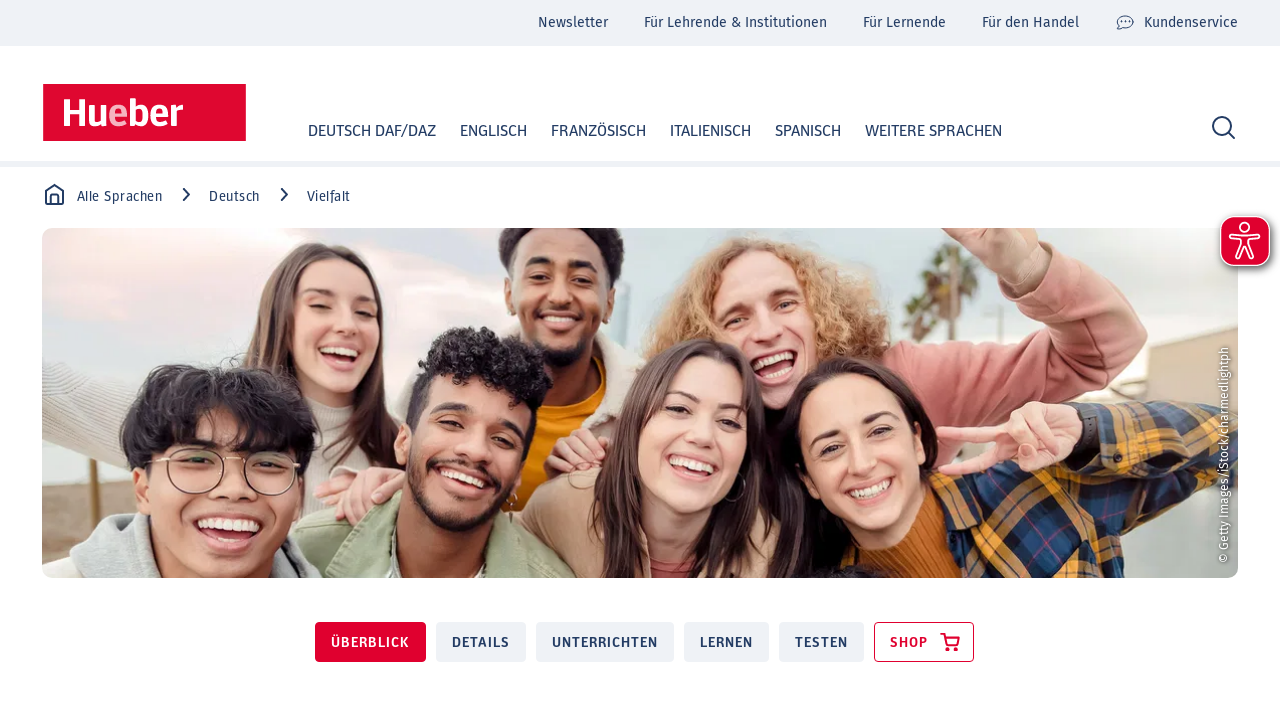

--- FILE ---
content_type: text/html
request_url: https://www.hueber.de/reihe/vielfalt?login=true
body_size: 82248
content:
<!DOCTYPE html><html lang="de" dir="ltr"> <head><meta charset="utf-8"><title>Vielfalt | Hueber Verlag</title><meta name="viewport" content="width=device-width, initial-scale=1, viewport-fit=cover"><meta name="description" content="Vielfalt - das innovative DaF-Lehrwerk für Fortgeschrittene (B1+ bis C1)">

<meta property="og:title" content="Vielfalt | Hueber Verlag">
<meta property="og:description" content="Vielfalt - das innovative DaF-Lehrwerk für Fortgeschrittene (B1+ bis C1)">
<meta property="og:type" content="website">
<meta property="og:url" content="https://www.hueber.de/reihe/vielfalt">
<meta property="og:image" content="https://img.hueber.de/teaser/Vielfalt-Header.jpg?width=1200&fit=crop&quality=85&format=jpg">

<meta name="twitter:title" content="Vielfalt | Hueber Verlag">
<meta name="twitter:description" content="Vielfalt - das innovative DaF-Lehrwerk für Fortgeschrittene (B1+ bis C1)">
<meta name="twitter:image" content="https://img.hueber.de/teaser/Vielfalt-Header.jpg?width=1200&fit=crop&quality=85&format=jpg">
<meta name="twitter:card" content="summary">

<link rel="canonical" href="https://www.hueber.de/reihe/vielfalt"><meta name="robots" content="index,follow,noarchive"><link rel="icon" type="image/x-icon" href="/favicon.ico"><link rel="preconnect" href="https://hv-prod-craft.fsn1.your-objectstorage.com"><link rel="preload" href="/fonts/fira-sans/fira-sans-v17-latin-regular.woff2" as="font" type="font/woff2" crossorigin><link rel="preload" href="/fonts/fira-sans/fira-sans-v17-latin-700.woff2" as="font" type="font/woff2" crossorigin><link rel="preload" href="/fonts/hueber-forward-sans/ForwardSans-Regular.otf" as="font" type="font/woff2" crossorigin><link rel="preload" href="/fonts/hueber-forward-sans/ForwardSans-Semi.otf" as="font" type="font/woff2" crossorigin><link rel="preload" href="/fonts/fonts.css" as="style"><link rel="stylesheet" href="/fonts/fonts.css"><link rel="preconnect" href="//privacy-proxy.usercentrics.eu"> 
<link rel="preload" href="//privacy-proxy.usercentrics.eu/latest/uc-block.bundle.js" as="script">
<link rel="dns-prefetch" href="//web.cmp.usercentrics.eu"> 
<link rel="dns-prefetch" href="//api.usercentrics.eu">
<script id="usercentrics-cmp" data-settings-id="g3Du9LdUX9iAt4" src="https://web.cmp.usercentrics.eu/ui/loader.js" async></script>
<script type="application/javascript" src="https://privacy-proxy.usercentrics.eu/latest/uc-block.bundle.js"></script><!-- Copyright (c) 2000-2025 etracker GmbH. All rights reserved. No reproduction, publication or modification allowed without permission. --> 
 <!-- etracker code 6.0 --> 
<script> 
// var et_pagename = ""; 
// // var et_areas = ""; 
</script> 
<script id="_etLoader" charset="UTF-8" data-block-cookies="true" data-secure-code="GQbY8K" src="//code.etracker.com/code/e.js" async></script> 
<!-- etracker code 6.0 end --><script>(function(){const isLoggedIn = false;

    window.__USER_LOGGED_IN__ = {isLoggedIn};
})();</script><script src="/js/tokenManager.js"></script><script type="module">const t={vars:{storageKey:"keycloak_link_referrer",maxEntries:10},trackKeycloakClick(e){const a=window.location.pathname,r=new Date().toISOString(),o={referrerPath:a,keycloakUrl:e,timestamp:r};t.storeEntry(o),console.log("Keycloak login link clicked:",{from:a,to:e,timestamp:r})},storeEntry(e){try{const a=localStorage.getItem(t.vars.storageKey);let r=[];if(a)try{r=JSON.parse(a)}catch{console.warn("Failed to parse existing keycloak link data, starting fresh"),r=[]}r.unshift(e),r.length>t.vars.maxEntries&&(r=r.slice(0,t.vars.maxEntries)),localStorage.setItem(t.vars.storageKey,JSON.stringify(r))}catch(a){console.error("Failed to store keycloak link data:",a)}},getStoredEntries(){try{const e=localStorage.getItem(t.vars.storageKey);return e?JSON.parse(e):[]}catch(e){return console.error("Failed to retrieve keycloak link data:",e),[]}},getLastReferrerPath(){const e=t.getStoredEntries();return e.length>0?e[0].referrerPath:null},clearStoredEntries(){try{localStorage.removeItem(t.vars.storageKey)}catch(e){console.error("Failed to clear keycloak link data:",e)}}};window.trackKeycloakClick=t.trackKeycloakClick.bind(t);</script><link rel="stylesheet" href="/_astro/the-editor.7oN3-GhD.css">
<style>/*!
 * Toastify js 1.12.0
 * https://github.com/apvarun/toastify-js
 * @license MIT licensed
 *
 * Copyright (C) 2018 Varun A P
 */.toastify{padding:12px 20px;color:#fff;display:inline-block;box-shadow:0 3px 6px -1px #0000001f,0 10px 36px -4px #4d60e84d;background:-webkit-linear-gradient(315deg,#73a5ff,#5477f5);background:linear-gradient(135deg,#73a5ff,#5477f5);position:fixed;opacity:0;transition:all .4s cubic-bezier(.215,.61,.355,1);border-radius:2px;cursor:pointer;text-decoration:none;max-width:calc(50% - 20px);z-index:2147483647}.toastify.on{opacity:1}.toast-close{background:transparent;border:0;color:#fff;cursor:pointer;font-family:inherit;font-size:1em;opacity:.4;padding:0 5px}.toastify-right{right:15px}.toastify-left{left:15px}.toastify-top{top:-150px}.toastify-bottom{bottom:-150px}.toastify-rounded{border-radius:25px}.toastify-avatar{width:1.5em;height:1.5em;margin:-7px 5px;border-radius:2px}.toastify-center{margin-left:auto;margin-right:auto;left:0;right:0;max-width:fit-content;max-width:-moz-fit-content}@media only screen and (max-width: 360px){.toastify-right,.toastify-left{margin-left:auto;margin-right:auto;left:0;right:0;max-width:fit-content}}
.back-navigation{padding:42px 0 0}@media screen and (min-width: 768px){.back-navigation{padding:35px 0 0}}@media screen and (min-width: 1280px){.back-navigation{padding:55px 0 0}}.back-navigation:last-child .back-navigation__wrapper{padding-top:40px;border-top:1px solid var(--color-border-grey)}@media screen and (min-width: 768px){.back-navigation:last-child .back-navigation__wrapper{padding-top:50px}}@media screen and (min-width: 1280px){.back-navigation:last-child .back-navigation__wrapper{padding-top:60px;padding-left:100px}}.back-navigation a{text-decoration:none;font-size:1rem;font-family:Hueber Forward Sans,Arial,sans-serif}.back-navigation a:hover{color:var(--color-theme-red)}
</style>
<link rel="stylesheet" href="/_astro/_slug_.CEGH8Bl5.css">
<link rel="stylesheet" href="/_astro/_slug_.DCnhsqi-.css">
<link rel="stylesheet" href="/_astro/_slug_.BPuMyc32.css">
<link rel="stylesheet" href="/_astro/_slug_.Cr0X2ncz.css">
<style>.separator{padding:22px 0}@media screen and (min-width: 768px){.separator{padding:27px 0}}@media screen and (min-width: 1280px){.separator{padding:32px 0}}.separator:first-child{padding-top:0}.separator--no-margins{padding:0}.separator+.separator{display:none}.separator hr{background:var(--color-border-grey)}
</style>
<link rel="stylesheet" href="/_astro/_slug_.n0rSDj1T.css">
<style>.registration{padding:22px 0}@media screen and (min-width: 768px){.registration{padding:27px 0}}@media screen and (min-width: 1280px){.registration{padding:32px 0}}.registration:first-child{padding-top:0}.registration .intro-text{margin-bottom:20px}@media screen and (min-width: 1280px){.registration .intro-text{margin-bottom:30px}}.registration__options{position:relative;padding-top:37px;border-top:1px solid var(--color-border-grey);text-align:center}@media screen and (min-width: 768px){.registration__options{padding-top:44px}}@media screen and (min-width: 1280px){.registration__options{padding-top:54px;border:0}}@media screen and (min-width: 1280px){.registration__options:before{position:absolute;top:0;left:50%;transform:translate(-50%);width:1100px;height:1px;background:var(--color-border-grey);content:""}}.registration__options h2{margin-bottom:12px;font-size:1.375rem}@media screen and (min-width: 768px){.registration__options h2{font-size:1.5rem}}.registration__options ul{display:flex;flex-wrap:wrap;justify-content:space-between;list-style:none}.registration__options ul li{display:flex;flex-direction:column;justify-content:center;align-items:center;align-content:center;width:100%;height:146px;margin-left:0;border:1px solid var(--color-border-grey);border-radius:10px}@media screen and (min-width: 768px){.registration__options ul li{width:calc(50% - 5px);height:176px}}@media screen and (min-width: 1280px){.registration__options ul li{width:calc(50% - 7px);height:176px}}.registration__options ul li+li{margin-top:10px}@media screen and (min-width: 768px){.registration__options ul li+li{margin-top:0}}.registration__options ul li .button{margin-top:20px}.registration__form{padding:40px 0;border-top:1px solid var(--color-border-grey);border-bottom:1px solid var(--color-border-grey)}@media screen and (min-width: 1280px){.registration__form{padding:55px 0;border:0}}@media screen and (min-width: 1280px){.registration__form:before,.registration__form:after{position:absolute;top:0;left:50%;transform:translate(-50%);width:1100px;height:1px;background:var(--color-border-grey);content:""}}@media screen and (min-width: 1280px){.registration__form:after{top:auto;bottom:0}}
.breadcrumb{display:none!important;display:block;font-size:.875rem;font-family:Hueber Forward Sans,Arial,sans-serif;letter-spacing:.5px}.breadcrumb ol{display:flex;align-content:center;align-items:center;list-style:none}.breadcrumb ol li{position:relative;display:flex;align-content:center;align-items:center;min-height:25px;margin-left:0;margin-right:27px}@media screen and (min-width: 1280px){.breadcrumb ol li{margin-right:47px}}.breadcrumb ol li:before{position:absolute;top:4px;right:-17px;width:9px;height:13px;background-image:url(/images/icons/chevron-right-blue.svg);background-size:cover;content:""}@media screen and (min-width: 1280px){.breadcrumb ol li:before{right:-29px}}.breadcrumb ol li:last-child:before{display:none}.breadcrumb ol li svg{position:relative;top:-2px;margin-right:10px}.breadcrumb ol li svg path{stroke:currentColor}.breadcrumb ol li a,.breadcrumb ol li span{position:relative;display:flex;align-content:center;align-items:center;min-height:25px;text-decoration:none}.breadcrumb ol li a:hover,.breadcrumb ol li span:hover{color:var(--color-theme-red)}@media screen and (min-width: 768px){.breadcrumb{display:block!important}}@media screen and (min-width: 768px){.breadcrumb:first-child{margin:-50px 0 -20px}}@media screen and (min-width: 1280px){.breadcrumb:first-child{margin:-58px 0 -25px}}.breadcrumb+div{margin-top:-44px}@media screen and (min-width: 768px){.breadcrumb+div{margin-top:0}}
.image-banner{padding:22px 0}@media screen and (min-width: 768px){.image-banner{padding:27px 0}}@media screen and (min-width: 1280px){.image-banner{padding:32px 0}}.image-banner:first-child{padding-top:0}.image-banner figure{position:relative;left:50%;transform:translate(-50%);width:100vw}@media screen and (min-width: 768px){.image-banner figure{left:0;transform:none;width:100%}}.image-banner figure img{height:234px;object-fit:cover}@media screen and (min-width: 768px){.image-banner figure img{height:210px;border-radius:10px}}@media screen and (min-width: 1280px){.image-banner figure img{height:350px}}.image-banner figure figcaption{position:absolute;right:5px;bottom:0;transform:rotate(-90deg) translate(105%);transform-origin:bottom right;max-width:43%;color:var(--color-white);font-size:.75rem;text-shadow:0 1px 4px #000;text-wrap:balance;text-align:left}.content-navigation{margin-bottom:10px;overflow:auto}.content-navigation:nth-child(2){padding:22px 0}@media screen and (min-width: 768px){.content-navigation:nth-child(2){padding:27px 0}}@media screen and (min-width: 1280px){.content-navigation:nth-child(2){padding:32px 0}}.content-navigation:nth-child(2):first-child{padding-top:0}.content-navigation--job{margin-top:-15px;margin-bottom:30px;text-align:center}@media screen and (min-width: 768px){.content-navigation--job{margin-top:-20px;margin-bottom:38px}}@media screen and (min-width: 1280px){.content-navigation--job{margin-top:-25px;margin-bottom:50px}}.content-navigation ul{list-style:none;white-space:nowrap;font-size:0}@media screen and (min-width: 768px){.content-navigation ul{text-align:center}}.content-navigation ul li{display:inline-block;margin-left:0;margin-right:10px}@media screen and (min-width: 768px){.content-navigation ul li:first-child{margin-left:10px}}.content-navigation ul li:last-child{margin-right:0}
.modalbox{display:none;position:fixed;top:0;left:0;width:100%;height:100%;background:#0000004d;z-index:900;display:block!important;visibility:hidden;opacity:0;transition:visibility 0s,opacity .4s ease-in-out,height ease .4s;transition-delay:.4s,0s}.modalbox--show{visibility:visible;opacity:1;transition-delay:0s,0s}.modalbox__wrapper{position:absolute;top:50%;left:50%;transform:translate(-50%,-50%);width:340px;padding:30px 15px;background:var(--color-white);border-radius:10px}@media screen and (min-width: 768px){.modalbox__wrapper{width:600px;padding:40px 30px}}@media screen and (min-width: 1280px){.modalbox__wrapper{width:654px;padding:40px 50px}}.modalbox__header{margin-bottom:5px;font-family:Hueber Forward Sans,Arial,sans-serif;font-size:1.375rem;letter-spacing:.5px;font-weight:600}@media screen and (min-width: 768px){.modalbox__header{font-size:2rem}}.modalbox__intro-text{width:100%!important;font-size:1.125rem}@media screen and (min-width: 768px){.modalbox__intro-text{font-size:1.25rem}}@media screen and (min-width: 768px){.modalbox p{float:left;width:50%}}@media screen and (min-width: 768px){.modalbox ul{float:left;width:50%}}.modalbox__footer{width:100%!important;margin-top:20px}@media screen and (min-width: 768px){.modalbox__footer{float:left}}.modalbox__close-trigger{position:absolute;top:5px;right:5px;background:transparent!important;border:0;box-shadow:none!important}.modalbox .button{margin-right:6px;margin-bottom:6px}.modalbox.modal-event-registration ul{display:flex;flex-wrap:wrap;align-content:center;align-items:center;list-style:none}.modalbox.modal-event-registration ul li{width:100%;margin-left:0}.modalbox.modal-event-registration ul li+li{margin-top:10px}.modalbox.modal-event-registration ul li>div{display:flex;flex-wrap:wrap;list-style:none}.modalbox.modal-event-registration ul li svg{position:relative;top:3px;margin-right:5px}.modalbox.modal-event-registration strong{display:block;margin-bottom:10px}.modalbox.download-modal-materials-manager .form{align-items:flex-start}.modalbox.download-modal-materials-manager p{width:100%}.modalbox.download-modal-materials-manager input{border:1px solid var(--color-border-grey)!important}.modalbox.download-modal-materials-manager .button{margin-top:20px}
.change-password{padding:22px 0}@media screen and (min-width: 768px){.change-password{padding:27px 0}}@media screen and (min-width: 1280px){.change-password{padding:32px 0}}.change-password:first-child{padding-top:0}.change-password--reset .button{margin-top:0}.change-password .intro-text{margin-top:40px}.change-password__wrapper{margin-top:10px;padding-top:40px;border-top:1px solid var(--color-border-grey)}@media screen and (min-width: 768px){.change-password__wrapper{padding-top:53px}}@media screen and (min-width: 1280px){.change-password__wrapper{margin-top:17px;padding-top:60px}}.change-password__wrapper .input:nth-child(3){order:-1}
</style>
<link rel="stylesheet" href="/_astro/_slug_.BjDxUw_0.css">
<style>.job-listing__hits-count{margin:23px 0 5px;text-align:center}@media screen and (min-width: 768px){.job-listing__hits-count{margin:33px 0 15px}}.job-listing__hits{list-style:none}.job-listing__hits>li{margin-left:0;margin-bottom:10px}
.material-element{position:relative;display:flex;flex-wrap:wrap;align-content:center;justify-content:space-between;align-items:center;width:100%;min-height:100px;padding:20px 15px;text-decoration:none;background:var(--color-very-light-blue);border-radius:10px;font-family:Hueber Forward Sans,Arial,sans-serif;font-size:1rem}@media screen and (min-width: 768px){.material-element{padding:23px 15px 15px 132px;font-size:1.125rem}}@media screen and (min-width: 1280px){.material-element{padding:23px 15px 18px 150px}}.material-element__flags{width:100%;margin-bottom:15px}@media screen and (min-width: 768px){.material-element__flags{margin-bottom:14px}}.material-element__flags span{margin-right:5px;display:inline-block;padding:5px 8px 3px;background:var(--color-theme-blue);color:var(--color-white);border:1px solid var(--color-theme-blue);border-radius:4px;font-family:Hueber Forward Sans,Arial,sans-serif;font-size:.875rem;font-weight:600}@media screen and (min-width: 1280px){.material-element__flags span{padding:5px 10px 3px}}.material-element__flags span.outlined{border:1px solid var(--color-theme-blue);background:transparent;color:var(--color-theme-blue)}.material-element__flags span.light{border:1px solid var(--color-very-light-blue);background:var(--color-very-light-blue);color:var(--color-theme-blue)}.material-element__flags span.red{border:1px solid var(--color-theme-red);background:var(--color-theme-red);color:var(--color-white)}.material-element__flags span.white{border:1px solid var(--color-white);background:var(--color-white);color:var(--color-font)}.material-element__flags span.yellow{border:1px solid var(--color-yellow);background:var(--color-yellow);color:var(--color-white)}.material-element__icon{display:flex;align-content:center;align-items:center;width:50%;margin-top:10px}@media screen and (min-width: 768px){.material-element__icon{display:block;position:absolute;top:50%;left:13px;transform:translateY(-50%);width:100px;margin-top:0;text-align:center;font-size:.875rem}}@media screen and (min-width: 768px){.material-element__icon svg{display:block;margin:0 auto}}.material-element__icon span{position:relative;top:2px;margin-left:6px;color:var(--color-light-blue)}@media screen and (min-width: 768px){.material-element__icon span{display:block;top:0;margin-top:8px}}.material-element p{width:100%;padding:0;font-size:1rem}.material-element .button{width:auto;margin-top:10px}@media screen and (min-width: 768px){.material-element .button{position:absolute;top:50%;right:19px;transform:translateY(-50%);margin-top:0}}@media screen and (min-width: 1280px){.material-element .button{right:30px}}
.job-teaser{position:relative;width:100%;padding:20px 15px 28px;background:var(--color-very-light-blue);border-radius:10px;font-size:1rem;font-family:Hueber Forward Sans,Arial,sans-serif}@media screen and (min-width: 768px){.job-teaser{padding:30px 20px 20px}}@media screen and (min-width: 1280px){.job-teaser{padding:30px 30px 20px}}.job-teaser__flags{margin-bottom:10px}@media screen and (min-width: 768px){.job-teaser__flags{margin-bottom:5px}}.job-teaser__flags span{display:inline-block;padding:5px 8px 3px;background:var(--color-theme-blue);color:var(--color-white);border:1px solid var(--color-theme-blue);border-radius:4px;font-family:Hueber Forward Sans,Arial,sans-serif;font-size:.875rem;font-weight:600}@media screen and (min-width: 1280px){.job-teaser__flags span{padding:5px 10px 3px}}.job-teaser__flags span.outlined{border:1px solid var(--color-theme-blue);background:transparent;color:var(--color-theme-blue)}.job-teaser__flags span.light{border:1px solid var(--color-very-light-blue);background:var(--color-very-light-blue);color:var(--color-theme-blue)}.job-teaser__flags span.red{border:1px solid var(--color-theme-red);background:var(--color-theme-red);color:var(--color-white)}.job-teaser__flags span.white{border:1px solid var(--color-white);background:var(--color-white);color:var(--color-font)}.job-teaser__flags span.yellow{border:1px solid var(--color-yellow);background:var(--color-yellow);color:var(--color-white)}.job-teaser__title{font-size:1rem}@media screen and (min-width: 768px){.job-teaser__title{padding-bottom:3px;font-size:1.125rem}}.job-teaser__title a{text-decoration:none}.job-teaser__title a:hover{color:var(--color-theme-red)}.job-teaser__location{padding:0;margin-top:20px;list-style:none}@media screen and (min-width: 768px){.job-teaser__location{padding-right:200px}}.job-teaser__location li{position:relative;margin-left:0;margin-bottom:5px;padding-left:30px}.job-teaser__location li svg{position:absolute;top:1px;left:0}.job-teaser__buttons{margin-top:12px}@media screen and (min-width: 768px){.job-teaser__buttons{position:absolute;display:flex;flex-wrap:wrap;flex-direction:column;align-items:flex-end;right:20px;bottom:30px}}@media screen and (min-width: 1280px){.job-teaser__buttons{right:30px}}@media screen and (min-width: 768px){.job-teaser__buttons .button+.button{margin-top:10px}}
</style>
<link rel="stylesheet" href="/_astro/_slug_.brWYjVBN.css">
<style>.content-headline{margin-top:-5px;text-align:center}.content-headline{padding:25px 0}@media screen and (min-width: 768px){.content-headline{padding:10px 0}}@media screen and (min-width: 1280px){.content-headline{padding:15px 0}}.content-headline:first-child{padding-top:0}@media screen and (min-width: 768px){.content-headline{margin-top:15px}}.content-headline strong{display:block;margin-bottom:10px;color:var(--color-theme-red);font-size:.875rem;letter-spacing:1px;text-transform:uppercase;font-family:Hueber Forward Sans,Arial,sans-serif}@media screen and (min-width: 768px){.content-headline strong{margin-bottom:17px;font-size:1rem}}.content-headline h1,.content-headline .h1{padding:0;font-size:1.75rem}@media screen and (min-width: 768px){.content-headline h1,.content-headline .h1{font-size:2.625rem}}.content-headline h2,.content-headline .h2{padding:0}.breadcrumb+.content-headline{margin-top:0}@media screen and (min-width: 768px){.breadcrumb+.content-headline{margin-top:40px}}
.video-teaser-element{position:relative}.video-teaser-element figure{position:relative}.video-teaser-element figure>div{position:relative;cursor:pointer;z-index:2}.video-teaser-element figure>div svg{position:absolute;top:50%;left:50%;transform:translate(-50%,-50%);width:50px;height:50px;border-radius:50%;box-shadow:0 2px 20px #0003}@media screen and (min-width: 1280px){.video-teaser-element figure>div svg{width:60px;height:60px}}.video-teaser-element figure>div span{width:168px;max-width:100%!important;position:absolute;right:5px;bottom:0;transform:rotate(-90deg) translate(105%);transform-origin:bottom right;max-width:43%;color:var(--color-white);font-size:.75rem;text-shadow:0 1px 4px #000;text-wrap:balance;text-align:left}@media screen and (min-width: 768px){.video-teaser-element figure>div span{width:176px}}@media screen and (min-width: 1280px){.video-teaser-element figure>div span{width:260px}}.video-teaser-element figure img,.video-teaser-element figure iframe{height:188px;border-radius:10px;aspect-ratio:340/188;object-fit:cover}@media screen and (min-width: 768px){.video-teaser-element figure img,.video-teaser-element figure iframe{height:196px;aspect-ratio:354/196}}@media screen and (min-width: 1280px){.video-teaser-element figure img,.video-teaser-element figure iframe{height:300px;aspect-ratio:542/300}}.video-teaser-element figure iframe,.video-teaser-element figure .uc-embedding-container{position:absolute;top:0;left:0;z-index:1}.video-teaser-element figure figcaption{padding:12px 0;line-height:1.25;font-family:Hueber Forward Sans,Arial,sans-serif;font-size:1rem;font-weight:600}@media screen and (min-width: 768px){.video-teaser-element figure figcaption{padding:20px 14px;font-size:1.125rem;line-height:1.44}}.video-teaser-element a{text-decoration:none}.video-teaser-element a:hover{color:var(--color-theme-red)}
.intro-text{text-align:center;font-size:1.25rem;line-height:1.4}.intro-text{padding:22px 0}@media screen and (min-width: 768px){.intro-text{padding:27px 0}}@media screen and (min-width: 1280px){.intro-text{padding:32px 0}}.intro-text:first-child{padding-top:0}.intro-text__overline{display:block;margin-bottom:8px;color:var(--color-theme-red);text-transform:uppercase;font-family:Hueber Forward Sans,Arial,sans-serif;font-size:.875rem;letter-spacing:1px}@media screen and (min-width: 768px){.intro-text__overline{margin-bottom:2px;font-size:1rem}}.intro-text h1,.intro-text .h1{font-size:1.75rem}@media screen and (min-width: 768px){.intro-text h1,.intro-text .h1{padding-bottom:5px;font-size:2.625rem}}@media screen and (min-width: 768px){.intro-text h2,.intro-text .h2{padding-bottom:5px}}
.contact-person{display:flex;flex-wrap:wrap;padding:20px 15px;text-align:left;background:var(--color-very-light-blue);border-radius:10px;font-family:Hueber Forward Sans,Arial,sans-serif}@media screen and (min-width: 768px){.contact-person{padding:20px}}@media screen and (min-width: 1280px){.contact-person{padding:30px}}.contact-person__image{order:2;width:70px}@media screen and (min-width: 768px){.contact-person__image{order:1;width:146px}}.contact-person__image img{border-radius:10px}.contact-person__details{order:1;width:calc(100% - 70px);padding-right:64px;font-size:1rem}@media screen and (min-width: 768px){.contact-person__details{order:2;width:calc(100% - 146px);padding-right:0;padding-left:40px;font-size:1.125rem}}.contact-person__details:only-child{padding:0!important}.contact-person__details__name{padding-top:7px;padding-bottom:0}@media screen and (min-width: 768px){.contact-person__details__name{margin-bottom:8px;font-size:1.5rem}}.contact-person__details__contact-options{padding:0;list-style:none}.contact-person__details__contact-options li{width:100%;margin-left:0}.contact-person__details__contact-options li a{display:flex;align-items:center;line-height:38px;font-weight:600;text-decoration:none}@media screen and (min-width: 1280px){.contact-person__details__contact-options li a{line-height:1.9}}.contact-person__details__contact-options li a svg{margin-right:10px}.contact-person-list{padding:22px 0}@media screen and (min-width: 768px){.contact-person-list{padding:27px 0}}@media screen and (min-width: 1280px){.contact-person-list{padding:32px 0}}.contact-person-list:first-child{padding-top:0}.contact-person-list__filters{margin-bottom:20px}.contact-person-list__hits{padding-bottom:18px;text-align:center;border-bottom:1px solid var(--color-border-grey)}@media screen and (min-width: 768px){.contact-person-list__hits{padding-bottom:28px}}@media screen and (min-width: 1280px){.contact-person-list__hits{padding-bottom:38px}}.contact-person-list__hits h2{margin-top:20px;padding-bottom:0;font-size:1.375rem}@media screen and (min-width: 768px){.contact-person-list__hits h2{font-size:2rem}}@media screen and (min-width: 1280px){.contact-person-list__hits h2{margin-top:30px}}.contact-person-list__hits ul{list-style:none}.contact-person-list__hits ul>li{margin-left:0;margin-bottom:10px}
</style>
<link rel="stylesheet" href="/_astro/_slug_.ip-DNj_0.css"><script type="module" src="/_astro/page.DufD-8aq.js"></script></head> <body> <header class="site-header" data-js="site-header"> <div class="grid-wrap"> <div class="site-header__wrapper w24"> <a class="site-header__logo" href="/" aria-label="Homepage" title="Homepage"> <svg xmlns="http://www.w3.org/2000/svg" width="180" height="50" viewBox="0 0 180.22 50.69"><defs><style>.cls-1{fill:#df0730;}.cls-2,.cls-3{fill:#fff;}.cls-3{opacity:0.7;}</style></defs><title>MHV-Signet-ohne-Claim-RGB</title><g id="Ebene_2" data-name="Ebene 2"><g id="Schriftzug"><rect class="cls-1" width="180.22" height="50.69"></rect><path class="cls-2" d="M32.66,37.28a.56.56,0,0,1-.63-.63V27H23.84v9.7a.56.56,0,0,1-.63.63h-4a.56.56,0,0,1-.63-.63V14.11a.56.56,0,0,1,.63-.63h4a.56.56,0,0,1,.63.63v9H32v-9a.56.56,0,0,1,.63-.63h4a.56.56,0,0,1,.63.63V36.65a.56.56,0,0,1-.63.63Z"></path><path class="cls-2" d="M52.5,37.63c-.35,0-.56-.25-.7-.56a5.28,5.28,0,0,1-.21-1.3h-.1A7.75,7.75,0,0,1,46,37.63c-3.26,0-5.15-1.4-5.15-4.66V19.36a.56.56,0,0,1,.63-.63h3.71a.56.56,0,0,1,.63.63V32.17c0,1.36.53,1.68,1.89,1.68a6.5,6.5,0,0,0,3.43-1.12V19.36a.56.56,0,0,1,.63-.63h3.71a.56.56,0,0,1,.63.63V34.27a14.91,14.91,0,0,0,.14,2.24.61.61,0,0,1-.52.73Z"></path><path class="cls-3" d="M74,35a.53.53,0,0,1-.21.77A12.65,12.65,0,0,1,67,37.63c-4.62,0-8.27-2.35-8.27-9.63s3.26-9.62,8.09-9.62c6.37,0,7.77,3.92,7.77,10.36,0,.24-.14.49-.38.49H63.84c0,3.36,1.09,4.55,3.75,4.55A10,10,0,0,0,72,32.45c.35-.21.56-.11.77.21Zm-4.41-8.86c0-3.43-.63-4.3-2.77-4.3s-3,.87-3,4.3Z"></path><path class="cls-2" d="M77.87,37.28a.55.55,0,0,1-.62-.63V13.41a.55.55,0,0,1,.62-.63h3.72a.56.56,0,0,1,.63.63v6.65h.07a7.11,7.11,0,0,1,4.76-1.68c4.41,0,6.44,3.74,6.44,9.62s-2,9.63-6.44,9.63a8.41,8.41,0,0,1-5.15-1.79h-.1l-.18.81c-.1.42-.28.63-.7.63Zm4.35-4.55a5.13,5.13,0,0,0,2.94,1.19c2.62,0,3.22-1.51,3.22-5.92s-.6-5.91-3.22-5.91a5.53,5.53,0,0,0-2.94,1Z"></path><path class="cls-2" d="M110.57,35a.53.53,0,0,1-.21.77,12.65,12.65,0,0,1-6.79,1.89c-4.62,0-8.26-2.35-8.26-9.63s3.25-9.62,8.08-9.62c6.37,0,7.77,3.92,7.77,10.36,0,.24-.14.49-.38.49h-10.4c0,3.36,1.09,4.55,3.75,4.55a10,10,0,0,0,4.41-1.33c.35-.21.56-.11.77.21Zm-4.41-8.86c0-3.43-.63-4.3-2.77-4.3s-3,.87-3,4.3Z"></path><path class="cls-2" d="M114.41,37.28a.56.56,0,0,1-.63-.63V22.3a13.24,13.24,0,0,0-.21-2.8.63.63,0,0,1,.53-.74l3.25-.38c.36,0,.57.24.71.56a13.54,13.54,0,0,1,.28,2.27h.1a7.57,7.57,0,0,1,5.22-2.83c.42,0,.56.17.59.59l.14,3.33v0c0,.42-.1.63-.52.63-1.79,0-4.06.11-5.11,1.09v12.6a.56.56,0,0,1-.63.63Z"></path></g></g></svg> </a> <div class="selectbox site-header__languge-switch w-hidden " data-js="selectbox" data-select-max-selectable="1" data-redirect-to-value="true"> <label> <select name autocomplete="off" style="display: none;">  <option value="de" selected>De - Deutsch</option> <option value="en">En - English</option> <option value="fr">FR - Français</option>  </select>  </label> </div> <script type="module" src="/_astro/Selectbox.astro_astro_type_script_index_0_lang.DY-LcnkZ.js"></script> <button data-site-search-open-trigger class="site-header__search-trigger" aria-label="Search"> 
        <svg width="25" height="25" viewBox="0 0 25 25" xmlns="http://www.w3.org/2000/svg">
            <g fill="none" fill-rule="evenodd">
                <path d="m18 18 5 5-5-5zm2-7a9 9 0 1 1-18 0 9 9 0 0 1 18 0z" stroke="#233C64" stroke-width="2" stroke-linecap="round" stroke-linejoin="round"/>
            </g>
        </svg>
     </button> <button class="site-header__menu-trigger" data-site-header-menu-trigger aria-label="Menu"> <span></span> <span></span> <span></span> </button> <nav class="site-navigation" data-site-header-navigation style="display: none;"> <div> <div class="accordion-group accordion-container" data-js="accordion-group" data-accordion-settings="%7B%22duration%22%3A400%2C%22showMultiple%22%3Afalse%2C%22openOnInit%22%3A%5B-1%5D%2C%22disableAdditionalGeneralOptions%22%3Atrue%7D"> <div class="accordion ac"> <div class="accordion__header ac-header"> <button class="accordion__header__trigger ac-trigger no-link" data-ac-trigger-value>Deutsch DaF/DaZ</button>
                <a href="/sprache/deutsch" class="accordion__header__trigger ac-trigger button">Deutsch DaF/DaZ</a> </div> <div class="accordion__content ac-panel"> <div>  <div class="accordion-group accordion-container" data-js="accordion-group" data-accordion-settings="%7B%22duration%22%3A400%2C%22showMultiple%22%3Afalse%2C%22openOnInit%22%3A%5B-1%5D%2C%22disableAdditionalGeneralOptions%22%3Atrue%7D"> <div class="accordion ac"> <div class="accordion__header ac-header"> <button class="accordion__header__trigger ac-trigger no-link" data-ac-trigger-value>Vorschule und Schule</button>
                <a href="/sprache/deutsch/lehrwerke?filterParams=%26teachingType%3DVorschule%20und%20Schule" class="accordion__header__trigger ac-trigger button">Vorschule und Schule</a> </div> <div class="accordion__content ac-panel"> <div> <ul> <li> <a href="/sprache/deutsch/lehrwerke?filterParams=%26teachingType%3DVorschule%20und%20Schule%26courseType%3DVorschule%20und%20Primarstufe"> Vorschule und Primarstufe </a> </li><li> <a href="/sprache/deutsch/lehrwerke?filterParams=%26teachingType%3DVorschule%20und%20Schule%26courseType%3DSekundarstufe"> Sekundarstufe </a> </li><li> <a href="/sprache/deutsch/lehrwerke?filterParams=%26teachingType%3DVorschule%20und%20Schule%26courseType%3DBerufsschule"> Berufsschule </a> </li> </ul> </div> </div> </div><div class="accordion ac"> <div class="accordion__header ac-header"> <button class="accordion__header__trigger ac-trigger no-link" data-ac-trigger-value>Erwachsenenbildung</button>
                <a href="/sprache/deutsch/lehrwerke?filterParams=%26teachingType%3DErwachsenenbildung" class="accordion__header__trigger ac-trigger button">Erwachsenenbildung</a> </div> <div class="accordion__content ac-panel"> <div> <ul> <li> <a href="/sprache/deutsch/lehrwerke?filterParams=%26teachingType%3DErwachsenenbildung%26courseType%3DAnf%C3%A4nger%2C%20A1%20bis%20B1"> Anfänger, A1 bis B1 </a> </li><li> <a href="/sprache/deutsch/lehrwerke?filterParams=%26teachingType%3DErwachsenenbildung%26courseType%3DIntegrationskurse"> Integrationskurse </a> </li><li> <a href="/sprache/deutsch/lehrwerke?filterParams=%26teachingType%3DErwachsenenbildung%26courseType%3DFortgeschrittene%2C%20B1%2B%20bis%20C2"> Fortgeschrittene, B1+ bis C2 </a> </li><li> <a href="/sprache/deutsch/lehrwerke?filterParams=%26teachingType%3DErwachsenenbildung%26courseType%3DBerufssprachkurse"> Berufssprachkurse </a> </li><li> <a href="/sprache/deutsch/lehrwerke?filterParams=%26teachingType%3DErwachsenenbildung%26courseType%3DUniversit%C3%A4t"> Universität </a> </li><li> <a href="/sprache/deutsch/lehrwerke?filterParams=%26teachingType%3DErwachsenenbildung%26courseType%3DMethodik%2FDidaktik"> Methodik/Didaktik </a> </li> </ul> </div> </div> </div><div class="accordion ac"> <div class="accordion__header ac-header"> <button class="accordion__header__trigger ac-trigger no-link" data-ac-trigger-value>Selbstständiges Lernen</button>
                <a href="/sprache/deutsch/lehrwerke?filterParams=%26teachingType%3DSelbstst%C3%A4ndiges%20Lernen" class="accordion__header__trigger ac-trigger button">Selbstständiges Lernen</a> </div> <div class="accordion__content ac-panel"> <div> <ul> <li> <a href="/sprache/deutsch/lehrwerke?filterParams=%26teachingType%3DSelbstst%C3%A4ndiges%20Lernen%26courseType%3DSprachkurse"> Sprachkurse </a> </li><li> <a href="/sprache/deutsch/lehrwerke?filterParams=%26teachingType%3DSelbstst%C3%A4ndiges%20Lernen%26courseType%3DWeiteres%20%C3%9Cbungsmaterial"> Weiteres Übungsmaterial </a> </li> </ul> </div> </div> </div><div class="accordion ac"> <div class="accordion__header ac-header"> <button class="accordion__header__trigger ac-trigger" data-ac-trigger-value>Ausgewählte Reihen</button> </div> <div class="accordion__content ac-panel"> <div>  <ul> <li> <a href="/reihe/miteinander"> Miteinander! Deutsch für Alltag und Beruf </a> </li><li> <a href="/reihe/im-berufssprachkurs"> Im Berufssprachkurs </a> </li><li> <a href="/reihe/beste-freunde-plus"> Beste Freunde PLUS </a> </li><li> <a href="/reihe/jana-und-dino-plus"> Jana und Dino Plus </a> </li><li> <a href="/reihe/momente"> Momente </a> </li> </ul>  </div> </div> </div> <div class="accordion ac"> <div class="accordion__header ac-header"> <button class="accordion__header__trigger ac-trigger" data-ac-trigger-value>Mehr entdecken</button> </div> <div class="accordion__content ac-panel"> <div>  <ul> <li> <a href="/fuer-lehrende-institutionen/webinare-fortbildungen/"> Fortbildungen </a> </li><li> <a href="/themenwelten/integrationskurs-fuer-gering-literalisierte/"> GeLi-Kurse </a> </li><li> <a href="/themenwelten/deutsch-fuer-den-beruf/"> Deutsch für den Beruf </a> </li><li> <a href="/themenwelten/einfach-digital/hueber-interaktiv/"> Hueber interaktiv </a> </li><li> <a href="/themenwelten/einfach-digital/deutschfuchs/"> Deutschfuchs </a> </li> </ul>  </div> </div> </div> <a href="/sprache/deutsch">Deutsch DaF/DaZ</a>  </div>   </div> </div> </div><div class="accordion ac"> <div class="accordion__header ac-header"> <button class="accordion__header__trigger ac-trigger no-link" data-ac-trigger-value>Englisch</button>
                <a href="/sprache/englisch" class="accordion__header__trigger ac-trigger button">Englisch</a> </div> <div class="accordion__content ac-panel"> <div>  <div class="accordion-group accordion-container" data-js="accordion-group" data-accordion-settings="%7B%22duration%22%3A400%2C%22showMultiple%22%3Afalse%2C%22openOnInit%22%3A%5B-1%5D%2C%22disableAdditionalGeneralOptions%22%3Atrue%7D"> <div class="accordion ac"> <div class="accordion__header ac-header"> <button class="accordion__header__trigger ac-trigger no-link" data-ac-trigger-value>Vorschule und Schule</button>
                <a href="/sprache/englisch/lehrwerke?filterParams=%26teachingType%3DVorschule%20und%20Schule" class="accordion__header__trigger ac-trigger button">Vorschule und Schule</a> </div> <div class="accordion__content ac-panel"> <div> <ul> <li> <a href="/sprache/englisch/lehrwerke?filterParams=%26teachingType%3DVorschule%20und%20Schule%26courseType%3DVorschule%20und%20Primarstufe"> Vorschule und Primarstufe </a> </li><li> <a href="/sprache/englisch/lehrwerke?filterParams=%26teachingType%3DVorschule%20und%20Schule%26courseType%3DSekundarschule"> Sekundarschule </a> </li> </ul> </div> </div> </div><div class="accordion ac"> <div class="accordion__header ac-header"> <button class="accordion__header__trigger ac-trigger no-link" data-ac-trigger-value>Erwachsenenbildung</button>
                <a href="/sprache/englisch/lehrwerke?filterParams=%26teachingType%3DErwachsenenbildung" class="accordion__header__trigger ac-trigger button">Erwachsenenbildung</a> </div> <div class="accordion__content ac-panel"> <div> <ul> <li> <a href="/sprache/englisch/lehrwerke?filterParams=%26teachingType%3DErwachsenenbildung%26courseType%3DAnf%C3%A4nger%2C%20A1%20bis%20B1"> Anfänger, A1 bis B1 </a> </li><li> <a href="/sprache/englisch/lehrwerke?filterParams=%26teachingType%3DErwachsenenbildung%26courseType%3DFortgeschrittene%2C%20B1%2B%20bis%20C2"> Fortgeschrittene, B1+ bis C2 </a> </li><li> <a href="/sprache/englisch/lehrwerke?filterParams=%26teachingType%3DErwachsenenbildung%26courseType%3DBerufssprache"> Berufssprache </a> </li><li> <a href="/sprache/englisch/lehrwerke?filterParams=%26teachingType%3DErwachsenenbildung%26courseType%3DUniversit%C3%A4t"> Universität </a> </li> </ul> </div> </div> </div><div class="accordion ac"> <div class="accordion__header ac-header"> <button class="accordion__header__trigger ac-trigger no-link" data-ac-trigger-value>Selbstständig Lernen</button>
                <a href="/sprache/englisch/lehrwerke?filterParams=%26teachingType%3DSelbstst%C3%A4ndig%20Lernen" class="accordion__header__trigger ac-trigger button">Selbstständig Lernen</a> </div> <div class="accordion__content ac-panel"> <div> <ul> <li> <a href="/sprache/englisch/lehrwerke?filterParams=%26teachingType%3DSelbstst%C3%A4ndig%20Lernen%26courseType%3DSprachkurse"> Sprachkurse </a> </li><li> <a href="/sprache/englisch/lehrwerke?filterParams=%26teachingType%3DSelbstst%C3%A4ndig%20Lernen%26courseType%3DWeiteres%20%C3%9Cbungsmaterial"> Weiteres Übungsmaterial </a> </li> </ul> </div> </div> </div><div class="accordion ac"> <div class="accordion__header ac-header"> <button class="accordion__header__trigger ac-trigger" data-ac-trigger-value>Ausgewählte Reihen</button> </div> <div class="accordion__content ac-panel"> <div>  <ul> <li> <a href="/reihe/in-company"> In Company 3.0 </a> </li><li> <a href="/reihe/at-your-leisure"> At your leisure </a> </li><li> <a href="/reihe/language-hub"> Language Hub </a> </li><li> <a href="/reihe/go-for-it"> Go for it! </a> </li> </ul>  </div> </div> </div> <div class="accordion ac"> <div class="accordion__header ac-header"> <button class="accordion__header__trigger ac-trigger" data-ac-trigger-value>Mehr entdecken</button> </div> <div class="accordion__content ac-panel"> <div>  <ul> <li> <a href="/fuer-lehrende-institutionen/webinare-fortbildungen/"> Fortbildungen </a> </li><li> <a href="/themenwelten/einfach-digital/hueber-interaktiv/"> Hueber interaktiv </a> </li> </ul>  </div> </div> </div> <a href="/sprache/englisch">Englisch</a>  </div>   </div> </div> </div><div class="accordion ac"> <div class="accordion__header ac-header"> <button class="accordion__header__trigger ac-trigger no-link" data-ac-trigger-value>Französisch</button>
                <a href="/sprache/franzoesisch" class="accordion__header__trigger ac-trigger button">Französisch</a> </div> <div class="accordion__content ac-panel"> <div>  <div class="accordion-group accordion-container" data-js="accordion-group" data-accordion-settings="%7B%22duration%22%3A400%2C%22showMultiple%22%3Afalse%2C%22openOnInit%22%3A%5B-1%5D%2C%22disableAdditionalGeneralOptions%22%3Atrue%7D"> <div class="accordion ac"> <div class="accordion__header ac-header"> <button class="accordion__header__trigger ac-trigger no-link" data-ac-trigger-value>Vorschule und Schule</button>
                <a href="/sprache/franzoesisch/lehrwerke?filterParams=%26teachingType%3DVorschule%20und%20Schule" class="accordion__header__trigger ac-trigger button">Vorschule und Schule</a> </div> <div class="accordion__content ac-panel"> <div> <ul> <li> <a href="/sprache/franzoesisch/lehrwerke?filterParams=%26teachingType%3DVorschule%20und%20Schule%26courseType%3DVorschule%20und%20Primarstufe"> Vorschule und Primarstufe </a> </li><li> <a href="/sprache/franzoesisch/lehrwerke?filterParams=%26teachingType%3DVorschule%20und%20Schule%26courseType%3DSekundarschule"> Sekundarschule </a> </li> </ul> </div> </div> </div><div class="accordion ac"> <div class="accordion__header ac-header"> <button class="accordion__header__trigger ac-trigger no-link" data-ac-trigger-value>Erwachsenenbildung</button>
                <a href="/sprache/franzoesisch/lehrwerke?filterParams=%26teachingType%3DErwachsenenbildung" class="accordion__header__trigger ac-trigger button">Erwachsenenbildung</a> </div> <div class="accordion__content ac-panel"> <div> <ul> <li> <a href="/sprache/franzoesisch/lehrwerke?filterParams=%26teachingType%3DErwachsenenbildung%26courseType%3DAnf%C3%A4nger%2C%20A1%20bis%20B1"> Anfänger, A1 bis B1 </a> </li><li> <a href="/sprache/franzoesisch/lehrwerke?filterParams=%26teachingType%3DErwachsenenbildung%26courseType%3DFortgeschrittene%2C%20B1%2B%20bis%20C2"> Fortgeschrittene, B1+ bis C2 </a> </li><li> <a href="/sprache/franzoesisch/lehrwerke?filterParams=%26teachingType%3DErwachsenenbildung%26courseType%3DBerufssprache"> Berufssprache </a> </li><li> <a href="/sprache/franzoesisch/lehrwerke?filterParams=%26teachingType%3DErwachsenenbildung%26courseType%3DUniversit%C3%A4t"> Universität </a> </li> </ul> </div> </div> </div><div class="accordion ac"> <div class="accordion__header ac-header"> <button class="accordion__header__trigger ac-trigger no-link" data-ac-trigger-value>Selbstständig Lernen</button>
                <a href="/sprache/franzoesisch/lehrwerke?filterParams=%26teachingType%3DSelbstst%C3%A4ndig%20Lernen" class="accordion__header__trigger ac-trigger button">Selbstständig Lernen</a> </div> <div class="accordion__content ac-panel"> <div> <ul> <li> <a href="/sprache/franzoesisch/lehrwerke?filterParams=%26teachingType%3DSelbstst%C3%A4ndig%20Lernen%26courseType%3DSprachkurse"> Sprachkurse </a> </li><li> <a href="/sprache/franzoesisch/lehrwerke?filterParams=%26teachingType%3DSelbstst%C3%A4ndig%20Lernen%26courseType%3DWeiteres%20%C3%9Cbungsmaterial"> Weiteres Übungsmaterial </a> </li> </ul> </div> </div> </div><div class="accordion ac"> <div class="accordion__header ac-header"> <button class="accordion__header__trigger ac-trigger" data-ac-trigger-value>Ausgewählte Reihen</button> </div> <div class="accordion__content ac-panel"> <div>  <ul> <li> <a href="/reihe/cosmopolite"> Cosmopolite </a> </li><li> <a href="/reihe/inspire"> Inspire </a> </li><li> <a href="/reihe/on-y-va"> On y va ! </a> </li><li> <a href="/reihe/chapeau"> Chapeau ! </a> </li> </ul>  </div> </div> </div> <div class="accordion ac"> <div class="accordion__header ac-header"> <button class="accordion__header__trigger ac-trigger" data-ac-trigger-value>Mehr entdecken</button> </div> <div class="accordion__content ac-panel"> <div>  <ul> <li> <a href="/fuer-lehrende-institutionen/webinare-fortbildungen/"> Fortbildungen </a> </li><li> <a href="/themenwelten/einfach-digital/hueber-interaktiv/"> Hueber interaktiv </a> </li> </ul>  </div> </div> </div> <a href="/sprache/franzoesisch">Französisch</a>  </div>   </div> </div> </div><div class="accordion ac"> <div class="accordion__header ac-header"> <button class="accordion__header__trigger ac-trigger no-link" data-ac-trigger-value>Italienisch</button>
                <a href="/sprache/italienisch" class="accordion__header__trigger ac-trigger button">Italienisch</a> </div> <div class="accordion__content ac-panel"> <div>  <div class="accordion-group accordion-container" data-js="accordion-group" data-accordion-settings="%7B%22duration%22%3A400%2C%22showMultiple%22%3Afalse%2C%22openOnInit%22%3A%5B-1%5D%2C%22disableAdditionalGeneralOptions%22%3Atrue%7D"> <div class="accordion ac"> <div class="accordion__header ac-header"> <button class="accordion__header__trigger ac-trigger no-link" data-ac-trigger-value>Vorschule und Schule</button>
                <a href="/sprache/italienisch/lehrwerke?filterParams=%26teachingType%3DVorschule%20und%20Schule" class="accordion__header__trigger ac-trigger button">Vorschule und Schule</a> </div> <div class="accordion__content ac-panel"> <div> <ul> <li> <a href="/sprache/italienisch/lehrwerke?filterParams=%26teachingType%3DVorschule%20und%20Schule%26courseType%3DVorschule%20und%20Primarstufe"> Vorschule und Primarstufe </a> </li><li> <a href="/sprache/italienisch/lehrwerke?filterParams=%26teachingType%3DVorschule%20und%20Schule%26courseType%3DSekundarschule"> Sekundarschule </a> </li> </ul> </div> </div> </div><div class="accordion ac"> <div class="accordion__header ac-header"> <button class="accordion__header__trigger ac-trigger no-link" data-ac-trigger-value>Erwachsenenbildung</button>
                <a href="/sprache/italienisch/lehrwerke?filterParams=%26teachingType%3DErwachsenenbildung" class="accordion__header__trigger ac-trigger button">Erwachsenenbildung</a> </div> <div class="accordion__content ac-panel"> <div> <ul> <li> <a href="/sprache/italienisch/lehrwerke?filterParams=%26teachingType%3DErwachsenenbildung%26courseType%3DAnf%C3%A4nger%2C%20A1%20bis%20B1"> Anfänger, A1 bis B1 </a> </li><li> <a href="/sprache/italienisch/lehrwerke?filterParams=%26teachingType%3DErwachsenenbildung%26courseType%3DFortgeschrittene%2C%20B1%2B%20bis%20C2"> Fortgeschrittene, B1+ bis C2 </a> </li><li> <a href="/sprache/italienisch/lehrwerke?filterParams=%26teachingType%3DErwachsenenbildung%26courseType%3DBerufssprache"> Berufssprache </a> </li><li> <a href="/sprache/italienisch/lehrwerke?filterParams=%26teachingType%3DErwachsenenbildung%26courseType%3DUniversit%C3%A4t"> Universität </a> </li> </ul> </div> </div> </div><div class="accordion ac"> <div class="accordion__header ac-header"> <button class="accordion__header__trigger ac-trigger no-link" data-ac-trigger-value>Selbstständig Lernen</button>
                <a href="/sprache/italienisch/lehrwerke?filterParams=%26teachingType%3DSelbstst%C3%A4ndig%20Lernen" class="accordion__header__trigger ac-trigger button">Selbstständig Lernen</a> </div> <div class="accordion__content ac-panel"> <div> <ul> <li> <a href="/sprache/italienisch/lehrwerke?filterParams=%26teachingType%3DSelbstst%C3%A4ndig%20Lernen%26courseType%3DSprachkurse"> Sprachkurse </a> </li><li> <a href="/sprache/italienisch/lehrwerke?filterParams=%26teachingType%3DSelbstst%C3%A4ndig%20Lernen%26courseType%3DWeiteres%20%C3%9Cbungsmaterial"> Weiteres Übungsmaterial </a> </li> </ul> </div> </div> </div><div class="accordion ac"> <div class="accordion__header ac-header"> <button class="accordion__header__trigger ac-trigger" data-ac-trigger-value>Ausgewählte Reihen</button> </div> <div class="accordion__content ac-panel"> <div>  <ul> <li> <a href="/reihe/generazione-universitalia"> Generazione UniversItalia </a> </li><li> <a href="/reihe/espresso-ragazzi"> Espresso ragazzi </a> </li><li> <a href="/reihe/universitalia"> UniversItalia 2.0 </a> </li><li> <a href="/reihe/chiaro-nuova-edizione"> Chiaro! Nuova edizione </a> </li><li> <a href="/reihe/nuovo-espresso"> Nuovo Espresso </a> </li><li> <a href="/reihe/dieci"> Dieci </a> </li><li> <a href="/reihe/passo-dopo-passo-plus"> Passo dopo passo PLUS </a> </li> </ul>  </div> </div> </div> <div class="accordion ac"> <div class="accordion__header ac-header"> <button class="accordion__header__trigger ac-trigger" data-ac-trigger-value>Mehr entdecken</button> </div> <div class="accordion__content ac-panel"> <div>  <ul> <li> <a href="/fuer-lehrende-institutionen/webinare-fortbildungen/"> Fortbildungen </a> </li><li> <a href="/themenwelten/einfach-digital/hueber-interaktiv/"> Hueber interaktiv </a> </li> </ul>  </div> </div> </div> <a href="/sprache/italienisch">Italienisch</a>  </div>   </div> </div> </div><div class="accordion ac"> <div class="accordion__header ac-header"> <button class="accordion__header__trigger ac-trigger no-link" data-ac-trigger-value>Spanisch</button>
                <a href="/sprache/spanisch" class="accordion__header__trigger ac-trigger button">Spanisch</a> </div> <div class="accordion__content ac-panel"> <div>  <div class="accordion-group accordion-container" data-js="accordion-group" data-accordion-settings="%7B%22duration%22%3A400%2C%22showMultiple%22%3Afalse%2C%22openOnInit%22%3A%5B-1%5D%2C%22disableAdditionalGeneralOptions%22%3Atrue%7D"> <div class="accordion ac"> <div class="accordion__header ac-header"> <button class="accordion__header__trigger ac-trigger no-link" data-ac-trigger-value>Vorschule und Schule</button>
                <a href="/sprache/spanisch/lehrwerke?filterParams=%26teachingType%3DVorschule%20und%20Schule" class="accordion__header__trigger ac-trigger button">Vorschule und Schule</a> </div> <div class="accordion__content ac-panel"> <div> <ul> <li> <a href="/sprache/spanisch/lehrwerke?filterParams=%26teachingType%3DVorschule%20und%20Schule%26courseType%3DVorschule%20und%20Primarstufe"> Vorschule und Primarstufe </a> </li><li> <a href="/sprache/spanisch/lehrwerke?filterParams=%26teachingType%3DVorschule%20und%20Schule%26courseType%3DSekundarschule"> Sekundarschule </a> </li> </ul> </div> </div> </div><div class="accordion ac"> <div class="accordion__header ac-header"> <button class="accordion__header__trigger ac-trigger no-link" data-ac-trigger-value>Erwachsenenbildung</button>
                <a href="/sprache/spanisch/lehrwerke?filterParams=%26teachingType%3DErwachsenenbildung" class="accordion__header__trigger ac-trigger button">Erwachsenenbildung</a> </div> <div class="accordion__content ac-panel"> <div> <ul> <li> <a href="/sprache/spanisch/lehrwerke?filterParams=%26teachingType%3DErwachsenenbildung%26courseType%3DAnf%C3%A4nger%2C%20A1%20bis%20B1"> Anfänger, A1 bis B1 </a> </li><li> <a href="/sprache/spanisch/lehrwerke?filterParams=%26teachingType%3DErwachsenenbildung%26courseType%3DFortgeschrittene%2C%20B1%2B%20bis%20C2"> Fortgeschrittene, B1+ bis C2 </a> </li><li> <a href="/sprache/spanisch/lehrwerke?filterParams=%26teachingType%3DErwachsenenbildung%26courseType%3DBerufssprache"> Berufssprache </a> </li><li> <a href="/sprache/spanisch/lehrwerke?filterParams=%26teachingType%3DErwachsenenbildung%26courseType%3DUniversit%C3%A4t"> Universität </a> </li> </ul> </div> </div> </div><div class="accordion ac"> <div class="accordion__header ac-header"> <button class="accordion__header__trigger ac-trigger no-link" data-ac-trigger-value>Selbstständig Lernen</button>
                <a href="/sprache/spanisch/lehrwerke?filterParams=%26teachingType%3DSelbstst%C3%A4ndig%20Lernen" class="accordion__header__trigger ac-trigger button">Selbstständig Lernen</a> </div> <div class="accordion__content ac-panel"> <div> <ul> <li> <a href="/sprache/spanisch/lehrwerke?filterParams=%26teachingType%3DSelbstst%C3%A4ndig%20Lernen%26courseType%3DSprachkurse"> Sprachkurse </a> </li><li> <a href="/sprache/spanisch/lehrwerke?filterParams=%26teachingType%3DSelbstst%C3%A4ndig%20Lernen%26courseType%3DWeiteres%20%C3%9Cbungsmaterial"> Weiteres Übungsmaterial </a> </li> </ul> </div> </div> </div><div class="accordion ac"> <div class="accordion__header ac-header"> <button class="accordion__header__trigger ac-trigger" data-ac-trigger-value>Ausgewählte Reihen</button> </div> <div class="accordion__content ac-panel"> <div>  <ul> <li> <a href="/reihe/universo-ele"> Universo.ele </a> </li><li> <a href="/reihe/universo-ele-intensivo"> Universo.ele intensivo </a> </li><li> <a href="/reihe/impresiones"> Impresiones </a> </li> </ul>  </div> </div> </div> <div class="accordion ac"> <div class="accordion__header ac-header"> <button class="accordion__header__trigger ac-trigger" data-ac-trigger-value>Mehr entdecken</button> </div> <div class="accordion__content ac-panel"> <div>  <ul> <li> <a href="/fuer-lehrende-institutionen/webinare-fortbildungen/"> Fortbildungen </a> </li><li> <a href="/themenwelten/einfach-digital/hueber-interaktiv/"> Hueber interaktiv </a> </li> </ul>  </div> </div> </div> <a href="/sprache/spanisch">Spanisch</a>  </div>   </div> </div> </div><div class="accordion ac"> <div class="accordion__header ac-header"> <button class="accordion__header__trigger ac-trigger" data-ac-trigger-value>Weitere Sprachen</button> </div> <div class="accordion__content ac-panel"> <div>  <ul class="more-languages-list"> <li> <a href="/sprache/albanisch">Albanisch</a> </li><li> <a href="/sprache/arabisch">Arabisch</a> </li><li> <a href="/sprache/chinesisch">Chinesisch</a> </li><li> <a href="/sprache/daenisch">Dänisch</a> </li><li> <a href="/sprache/finnisch">Finnisch</a> </li><li> <a href="/sprache/griechisch">Griechisch</a> </li><li> <a href="/sprache/hindi">Hindi</a> </li><li> <a href="/sprache/japanisch">Japanisch</a> </li><li> <a href="/sprache/koreanisch">Koreanisch</a> </li><li> <a href="/sprache/kroatisch">Kroatisch</a> </li><li> <a href="/sprache/latein">Latein</a> </li><li> <a href="/sprache/niederlaendisch">Niederländisch</a> </li><li> <a href="/sprache/norwegisch">Norwegisch</a> </li><li> <a href="/sprache/polnisch">Polnisch</a> </li><li> <a href="/sprache/portugiesisch">Portugiesisch</a> </li><li> <a href="/sprache/rumaenisch">Rumänisch</a> </li><li> <a href="/sprache/russisch">Russisch</a> </li><li> <a href="/sprache/schwedisch">Schwedisch</a> </li><li> <a href="/sprache/slowakisch">Slowakisch</a> </li><li> <a href="/sprache/slowenisch">Slowenisch</a> </li><li> <a href="/sprache/thailaendisch">Thailändisch</a> </li><li> <a href="/sprache/tschechisch">Tschechisch</a> </li><li> <a href="/sprache/tuerkisch">Türkisch</a> </li><li> <a href="/sprache/ukrainisch">Ukrainisch</a> </li><li> <a href="/sprache/ungarisch">Ungarisch</a> </li><li> <a href="/sprache/vietnamesisch">Vietnamesisch</a> </li> </ul>  </div> </div> </div> </div> <script type="module" src="/_astro/AccordionGroup.astro_astro_type_script_index_0_lang.BWM3JxxJ.js"></script> <ul class="site-navigation__additionals"> <li> <a href="/newsletter/">  Newsletter </a> </li><li> <a href="/fuer-lehrende-institutionen/">  Für Lehrende &amp; Institutionen </a> </li><li> <a href="/fuer-lernende/">  Für Lernende </a> </li><li> <a href="/fuer-haendler/">  Für den Handel </a> </li><li> <a href="/service/kundenservice/"> 
        <svg width="20" height="20" viewBox="0 0 20 20" xmlns="http://www.w3.org/2000/svg">
            <g fill="none" fill-rule="evenodd">
                <path d="M14.5 8a.5.5 0 1 0 0 1 .5.5 0 0 0 0-1zm-4 0a.5.5 0 1 0 0 1 .5.5 0 0 0 0-1zm-4 0a.5.5 0 1 0 0 1 .5.5 0 0 0 0-1zm11.5.966c0 3.294-3.513 5.965-7.847 5.965-.88 0-1.723-.115-2.512-.318-2.083 2.41-7.115 1.1-5.224.368 1.044-.404 1.602-1.279 1.899-2.038-1.246-1.056-2.01-2.447-2.01-3.977C2.306 5.67 5.819 3 10.153 3 14.487 3 18 5.67 18 8.966z" stroke="#233C64" stroke-linecap="round"/>
            </g>
        </svg>
      Kundenservice </a> </li>  </ul> </div> </nav> <div class="offcanvas offcanvas--right offcanvas--id-offcanvas-account " data-js="offcanvas" data-offcanvas-id="offcanvas-account" data-offcanvas-scroll-top-on-change="false" data-offcanvas-open-initially="false" aria-label="Offcanvas" role="dialog"> <div class="offcanvas__header"> <button data-offcanvas-close class="offcanvas__header__close" aria-label="Offcanvas schließen"></button> <span class="offcanvas__header__title">Mein Konto</span> <span class="offcanvas__header__title-addition"></span> </div> <div class="offcanvas__body" data-offcanvas-body>  <div data-user-logout style="display: inline-block;"> <a href="/api/auth/logout" target rel class="button button--red " id aria-label>Abmelden</a> </div> <div class="offcanvas__body__headline">Benutzerkonto bearbeiten</div> <a href="/konto-aendern" target rel class="button button--blue " id aria-label>Daten bearbeiten</a><br> <div class="offcanvas__body__headline">Jobbörse</div> <a href="/meine-jobanzeigen" target rel class="button button--blue " id aria-label>Meine Anzeigen</a>  </div> </div> <script type="module" src="/_astro/Offcanvas.astro_astro_type_script_index_0_lang.CfaPNCjY.js"></script> <div class="offcanvas offcanvas--right offcanvas--id-offcanvas-login " data-js="offcanvas" data-offcanvas-id="offcanvas-login" data-offcanvas-scroll-top-on-change="false" data-offcanvas-open-initially="false" aria-label="Offcanvas" role="dialog"> <div class="offcanvas__header"> <button data-offcanvas-close class="offcanvas__header__close" aria-label="Offcanvas schließen"></button> <span class="offcanvas__header__title">Lehrkraft-Login</span> <span class="offcanvas__header__title-addition"></span> </div> <div class="offcanvas__body" data-offcanvas-body>  <form id="offcanvas-login-form" class="form" data-js="form-validation"> <p class="w24" id="offcanvas-login-error" style="display: none;color:red;">
Benutzername oder Passwort falsch.
</p> <div class="input w24 input--"> <label> <input type="email" name="username" value="" data-validation-required     > <span class="input__label-text">E-Mail-Adresse*</span>  </label> </div> <div class="input w24 input--"> <label> <input type="password" name="password" value="" data-validation-required minlength="9"    > <span class="input__label-text">Passwort*</span>  </label> </div> <p class="form__hint w24"> <a href="/passwort-vergessen">Passwort vergessen?</a> </p> <button type="submit" class="button button--icon-chevron button--blue " aria-label id="loginbutton">Anmelden</button> <hr class="w24"> <div class="offcanvas__body__headline h4">
Jetzt neu als Lehrkraft registrieren
</div> <p>Mit Ihrer Registrierung genießen Sie viele exklusive Vorteile.</p> </form> <a href="/login/" target rel class="button button--icon-chevron button--blue button--outlined " id="moreinfobutton" aria-label>Weitere Informationen</a>  </div> </div>  </div> </div> </header> <script type="module" src="/_astro/SiteHeader.astro_astro_type_script_index_0_lang.B0wFUWQR.js"></script> <main class="site-main">  <div class="breadcrumb"><nav class="grid-wrap"><ol class="w24"><li>
    <a href="/alle-sprachen/">
        
        <svg width="25" height="25" viewBox="0 0 25 25" xmlns="http://www.w3.org/2000/svg">
            <g fill="none" fill-rule="evenodd">
                <path d="M16.143 14.15c0-.91-.724-1.65-1.618-1.65h-4.05c-.894 0-1.618.74-1.618 1.65V22h7.286v-7.85zM19.379 22H5.621C4.725 22 4 21.26 4 20.346V8.783L12.5 3 21 8.783v11.563C21 21.26 20.275 22 19.38 22z" stroke="#233C64" stroke-width="2"/>
            </g>
        </svg>
    
        Alle Sprachen
    </a>
</li>
<li>
    <a href="/sprache/deutsch">
        Deutsch
    </a>
</li>
<li>
    <span>
        Vielfalt
    </span>
</li></ol></nav></div> <div class="image-banner"><div class="grid-wrap"><div class="w24"><figure data-js="equal-width-to-height"><picture> <source srcset="https://img.hueber.de/teaser/Vielfalt-Header.jpg?width=360&fit=crop&quality=85&format=webp 360w, https://img.hueber.de/teaser/Vielfalt-Header.jpg?width=720&fit=crop&quality=85&format=webp 720w, https://img.hueber.de/teaser/Vielfalt-Header.jpg?width=768&fit=crop&quality=85&format=webp 768w, https://img.hueber.de/teaser/Vielfalt-Header.jpg?width=1080&fit=crop&quality=85&format=webp 1080w, https://img.hueber.de/teaser/Vielfalt-Header.jpg?width=1196&fit=crop&quality=85&format=webp 1196w, https://img.hueber.de/teaser/Vielfalt-Header.jpg?width=1536&fit=crop&quality=85&format=webp 1536w, https://img.hueber.de/teaser/Vielfalt-Header.jpg?width=2304&fit=crop&quality=85&format=webp 2304w, https://img.hueber.de/teaser/Vielfalt-Header.jpg?width=2392&fit=crop&quality=85&format=webp 2392w, https://img.hueber.de/teaser/Vielfalt-Header.jpg?width=3588&fit=crop&quality=85&format=webp 3588w" type="image/webp" sizes="(min-width: 768px) 1196px,(min-width: 450px) 768px,(min-width: 320px) 360px">  <img src="https://img.hueber.de/teaser/Vielfalt-Header.jpg?width=360&fit=crop&quality=85&format=jpg" srcset="https://img.hueber.de/teaser/Vielfalt-Header.jpg?width=360&fit=crop&quality=85&format=jpg 360w, https://img.hueber.de/teaser/Vielfalt-Header.jpg?width=720&fit=crop&quality=85&format=jpg 720w, https://img.hueber.de/teaser/Vielfalt-Header.jpg?width=768&fit=crop&quality=85&format=jpg 768w, https://img.hueber.de/teaser/Vielfalt-Header.jpg?width=1080&fit=crop&quality=85&format=jpg 1080w, https://img.hueber.de/teaser/Vielfalt-Header.jpg?width=1196&fit=crop&quality=85&format=jpg 1196w, https://img.hueber.de/teaser/Vielfalt-Header.jpg?width=1536&fit=crop&quality=85&format=jpg 1536w, https://img.hueber.de/teaser/Vielfalt-Header.jpg?width=2304&fit=crop&quality=85&format=jpg 2304w, https://img.hueber.de/teaser/Vielfalt-Header.jpg?width=2392&fit=crop&quality=85&format=jpg 2392w, https://img.hueber.de/teaser/Vielfalt-Header.jpg?width=3588&fit=crop&quality=85&format=jpg 3588w" sizes="(min-width: 768px) 1196px,(min-width: 450px) 768px,(min-width: 320px) 360px" alt="Vielfalt Header" loading="lazy" decoding="async" fetchpriority="auto" width="360" height="234"> </picture><figcaption data-equal-width-to-height-container>© Getty Images/iStock/charmedlightph</figcaption></figure></div></div></div><script type="module" src="/_astro/ImageBanner.astro_astro_type_script_index_0_lang.CexsSp-r.js"></script> <div class="content-navigation" data-js="content-navigation"> <nav class="grid-wrap"> <ul class="w24"> <li> <a href="/reihe/vielfalt" target rel class="button button--red " id aria-label>Überblick</a> </li> <li> <a href="/reihe/vielfalt/details" target rel class="button button--very-light-blue " id aria-label>Details</a> </li> <li> <a href="/reihe/vielfalt/unterrichten" target rel class="button button--very-light-blue " id aria-label>Unterrichten</a> </li> <li> <a href="/reihe/vielfalt/lernen" target rel class="button button--very-light-blue " id aria-label>Lernen</a> </li> <li> <a href="/reihe/vielfalt/testen" target rel class="button button--very-light-blue " id aria-label>Testen</a> </li> <li> <a href="https://shop.hueber.de/de/elkacat4440956" target="_blank" rel="noopener" class="button button--icon-cart button--red button--outlined " id aria-label>Shop</a> </li> </ul> </nav> </div> <script type="module" src="/_astro/SeriesContentNavigation.astro_astro_type_script_index_0_lang.Bmygg7aw.js"></script> <div class="series-teaser"> <div class="grid-wrap"> <div class="series-teaser__product w24 mw8 lw7 lw-left-2"> <figure> <div class="product-mockup product-mockup--book"><div><div class="product-mockup__cover"><picture> <source srcset="https://img.hueber.de/elka-assets/cover-images/9783192010378.jpg?width=104&fit=crop&quality=85&format=webp 104w, https://img.hueber.de/elka-assets/cover-images/9783192010378.jpg?width=148&fit=crop&quality=85&format=webp 148w, https://img.hueber.de/elka-assets/cover-images/9783192010378.jpg?width=207&fit=crop&quality=85&format=webp 207w, https://img.hueber.de/elka-assets/cover-images/9783192010378.jpg?width=208&fit=crop&quality=85&format=webp 208w, https://img.hueber.de/elka-assets/cover-images/9783192010378.jpg?width=296&fit=crop&quality=85&format=webp 296w, https://img.hueber.de/elka-assets/cover-images/9783192010378.jpg?width=312&fit=crop&quality=85&format=webp 312w, https://img.hueber.de/elka-assets/cover-images/9783192010378.jpg?width=414&fit=crop&quality=85&format=webp 414w, https://img.hueber.de/elka-assets/cover-images/9783192010378.jpg?width=444&fit=crop&quality=85&format=webp 444w, https://img.hueber.de/elka-assets/cover-images/9783192010378.jpg?width=621&fit=crop&quality=85&format=webp 621w" type="image/webp" sizes="(min-width: 1280px) 207px,(min-width: 768px) 148px,(min-width: 320px) 104px">  <img src="https://img.hueber.de/elka-assets/cover-images/9783192010378.jpg?width=400&fit=crop&quality=85&format=jpg" srcset="https://img.hueber.de/elka-assets/cover-images/9783192010378.jpg?width=104&fit=crop&quality=85&format=jpg 104w, https://img.hueber.de/elka-assets/cover-images/9783192010378.jpg?width=148&fit=crop&quality=85&format=jpg 148w, https://img.hueber.de/elka-assets/cover-images/9783192010378.jpg?width=207&fit=crop&quality=85&format=jpg 207w, https://img.hueber.de/elka-assets/cover-images/9783192010378.jpg?width=208&fit=crop&quality=85&format=jpg 208w, https://img.hueber.de/elka-assets/cover-images/9783192010378.jpg?width=296&fit=crop&quality=85&format=jpg 296w, https://img.hueber.de/elka-assets/cover-images/9783192010378.jpg?width=312&fit=crop&quality=85&format=jpg 312w, https://img.hueber.de/elka-assets/cover-images/9783192010378.jpg?width=414&fit=crop&quality=85&format=jpg 414w, https://img.hueber.de/elka-assets/cover-images/9783192010378.jpg?width=444&fit=crop&quality=85&format=jpg 444w, https://img.hueber.de/elka-assets/cover-images/9783192010378.jpg?width=621&fit=crop&quality=85&format=jpg 621w" sizes="(min-width: 1280px) 207px,(min-width: 768px) 148px,(min-width: 320px) 104px" alt loading="lazy" decoding="async" fetchpriority="auto" width="400" height="665"> </picture></div><div class="product-mockup__mockup"><picture> <source srcset="https://img.hueber.de/mockups/book.png?width=748&fit=crop&quality=85&format=webp 748w, https://img.hueber.de/mockups/book.png?width=800&fit=crop&quality=85&format=webp 800w, https://img.hueber.de/mockups/book.png?width=1196&fit=crop&quality=85&format=webp 1196w, https://img.hueber.de/mockups/book.png?width=1496&fit=crop&quality=85&format=webp 1496w, https://img.hueber.de/mockups/book.png?width=1600&fit=crop&quality=85&format=webp 1600w, https://img.hueber.de/mockups/book.png?width=2244&fit=crop&quality=85&format=webp 2244w, https://img.hueber.de/mockups/book.png?width=2392&fit=crop&quality=85&format=webp 2392w, https://img.hueber.de/mockups/book.png?width=2400&fit=crop&quality=85&format=webp 2400w, https://img.hueber.de/mockups/book.png?width=3588&fit=crop&quality=85&format=webp 3588w" type="image/webp" sizes="(min-width: 768px) 1196px,(min-width: 450px) 748px,(min-width: 320px) 800px"><source srcset="https://img.hueber.de/mockups/book.png?width=748&fit=crop&quality=85&format=png 748w, https://img.hueber.de/mockups/book.png?width=800&fit=crop&quality=85&format=png 800w, https://img.hueber.de/mockups/book.png?width=1196&fit=crop&quality=85&format=png 1196w, https://img.hueber.de/mockups/book.png?width=1496&fit=crop&quality=85&format=png 1496w, https://img.hueber.de/mockups/book.png?width=1600&fit=crop&quality=85&format=png 1600w, https://img.hueber.de/mockups/book.png?width=2244&fit=crop&quality=85&format=png 2244w, https://img.hueber.de/mockups/book.png?width=2392&fit=crop&quality=85&format=png 2392w, https://img.hueber.de/mockups/book.png?width=2400&fit=crop&quality=85&format=png 2400w, https://img.hueber.de/mockups/book.png?width=3588&fit=crop&quality=85&format=png 3588w" type="image/png" sizes="(min-width: 768px) 1196px,(min-width: 450px) 748px,(min-width: 320px) 800px">  <img src="https://img.hueber.de/mockups/book.png?width=800&fit=crop&quality=85&format=jpg" srcset="https://img.hueber.de/mockups/book.png?width=748&fit=crop&quality=85&format=jpg 748w, https://img.hueber.de/mockups/book.png?width=800&fit=crop&quality=85&format=jpg 800w, https://img.hueber.de/mockups/book.png?width=1196&fit=crop&quality=85&format=jpg 1196w, https://img.hueber.de/mockups/book.png?width=1496&fit=crop&quality=85&format=jpg 1496w, https://img.hueber.de/mockups/book.png?width=1600&fit=crop&quality=85&format=jpg 1600w, https://img.hueber.de/mockups/book.png?width=2244&fit=crop&quality=85&format=jpg 2244w, https://img.hueber.de/mockups/book.png?width=2392&fit=crop&quality=85&format=jpg 2392w, https://img.hueber.de/mockups/book.png?width=2400&fit=crop&quality=85&format=jpg 2400w, https://img.hueber.de/mockups/book.png?width=3588&fit=crop&quality=85&format=jpg 3588w" sizes="(min-width: 768px) 1196px,(min-width: 450px) 748px,(min-width: 320px) 800px" alt="Buch-Mockup" loading="lazy" decoding="async" fetchpriority="auto" width="800" height="800"> </picture></div></div></div> <div class="product-mockup product-mockup--tablet"><div><div class="product-mockup__cover"><picture> <source srcset="https://img.hueber.de/elka-assets/cover-images/9783192010378.jpg?width=104&fit=crop&quality=85&format=webp 104w, https://img.hueber.de/elka-assets/cover-images/9783192010378.jpg?width=148&fit=crop&quality=85&format=webp 148w, https://img.hueber.de/elka-assets/cover-images/9783192010378.jpg?width=207&fit=crop&quality=85&format=webp 207w, https://img.hueber.de/elka-assets/cover-images/9783192010378.jpg?width=208&fit=crop&quality=85&format=webp 208w, https://img.hueber.de/elka-assets/cover-images/9783192010378.jpg?width=296&fit=crop&quality=85&format=webp 296w, https://img.hueber.de/elka-assets/cover-images/9783192010378.jpg?width=312&fit=crop&quality=85&format=webp 312w, https://img.hueber.de/elka-assets/cover-images/9783192010378.jpg?width=414&fit=crop&quality=85&format=webp 414w, https://img.hueber.de/elka-assets/cover-images/9783192010378.jpg?width=444&fit=crop&quality=85&format=webp 444w, https://img.hueber.de/elka-assets/cover-images/9783192010378.jpg?width=621&fit=crop&quality=85&format=webp 621w" type="image/webp" sizes="(min-width: 1280px) 207px,(min-width: 768px) 148px,(min-width: 320px) 104px">  <img src="https://img.hueber.de/elka-assets/cover-images/9783192010378.jpg?width=400&fit=crop&quality=85&format=jpg" srcset="https://img.hueber.de/elka-assets/cover-images/9783192010378.jpg?width=104&fit=crop&quality=85&format=jpg 104w, https://img.hueber.de/elka-assets/cover-images/9783192010378.jpg?width=148&fit=crop&quality=85&format=jpg 148w, https://img.hueber.de/elka-assets/cover-images/9783192010378.jpg?width=207&fit=crop&quality=85&format=jpg 207w, https://img.hueber.de/elka-assets/cover-images/9783192010378.jpg?width=208&fit=crop&quality=85&format=jpg 208w, https://img.hueber.de/elka-assets/cover-images/9783192010378.jpg?width=296&fit=crop&quality=85&format=jpg 296w, https://img.hueber.de/elka-assets/cover-images/9783192010378.jpg?width=312&fit=crop&quality=85&format=jpg 312w, https://img.hueber.de/elka-assets/cover-images/9783192010378.jpg?width=414&fit=crop&quality=85&format=jpg 414w, https://img.hueber.de/elka-assets/cover-images/9783192010378.jpg?width=444&fit=crop&quality=85&format=jpg 444w, https://img.hueber.de/elka-assets/cover-images/9783192010378.jpg?width=621&fit=crop&quality=85&format=jpg 621w" sizes="(min-width: 1280px) 207px,(min-width: 768px) 148px,(min-width: 320px) 104px" alt loading="lazy" decoding="async" fetchpriority="auto" width="400" height="665"> </picture></div><div class="product-mockup__mockup"><picture> <source srcset="https://img.hueber.de/mockups/tablet.png?width=748&fit=crop&quality=85&format=webp 748w, https://img.hueber.de/mockups/tablet.png?width=800&fit=crop&quality=85&format=webp 800w, https://img.hueber.de/mockups/tablet.png?width=1196&fit=crop&quality=85&format=webp 1196w, https://img.hueber.de/mockups/tablet.png?width=1496&fit=crop&quality=85&format=webp 1496w, https://img.hueber.de/mockups/tablet.png?width=1600&fit=crop&quality=85&format=webp 1600w, https://img.hueber.de/mockups/tablet.png?width=2244&fit=crop&quality=85&format=webp 2244w, https://img.hueber.de/mockups/tablet.png?width=2392&fit=crop&quality=85&format=webp 2392w, https://img.hueber.de/mockups/tablet.png?width=2400&fit=crop&quality=85&format=webp 2400w, https://img.hueber.de/mockups/tablet.png?width=3588&fit=crop&quality=85&format=webp 3588w" type="image/webp" sizes="(min-width: 768px) 1196px,(min-width: 450px) 748px,(min-width: 320px) 800px"><source srcset="https://img.hueber.de/mockups/tablet.png?width=748&fit=crop&quality=85&format=png 748w, https://img.hueber.de/mockups/tablet.png?width=800&fit=crop&quality=85&format=png 800w, https://img.hueber.de/mockups/tablet.png?width=1196&fit=crop&quality=85&format=png 1196w, https://img.hueber.de/mockups/tablet.png?width=1496&fit=crop&quality=85&format=png 1496w, https://img.hueber.de/mockups/tablet.png?width=1600&fit=crop&quality=85&format=png 1600w, https://img.hueber.de/mockups/tablet.png?width=2244&fit=crop&quality=85&format=png 2244w, https://img.hueber.de/mockups/tablet.png?width=2392&fit=crop&quality=85&format=png 2392w, https://img.hueber.de/mockups/tablet.png?width=2400&fit=crop&quality=85&format=png 2400w, https://img.hueber.de/mockups/tablet.png?width=3588&fit=crop&quality=85&format=png 3588w" type="image/png" sizes="(min-width: 768px) 1196px,(min-width: 450px) 748px,(min-width: 320px) 800px">  <img src="https://img.hueber.de/mockups/tablet.png?width=170&fit=crop&quality=85&format=jpg" srcset="https://img.hueber.de/mockups/tablet.png?width=748&fit=crop&quality=85&format=jpg 748w, https://img.hueber.de/mockups/tablet.png?width=800&fit=crop&quality=85&format=jpg 800w, https://img.hueber.de/mockups/tablet.png?width=1196&fit=crop&quality=85&format=jpg 1196w, https://img.hueber.de/mockups/tablet.png?width=1496&fit=crop&quality=85&format=jpg 1496w, https://img.hueber.de/mockups/tablet.png?width=1600&fit=crop&quality=85&format=jpg 1600w, https://img.hueber.de/mockups/tablet.png?width=2244&fit=crop&quality=85&format=jpg 2244w, https://img.hueber.de/mockups/tablet.png?width=2392&fit=crop&quality=85&format=jpg 2392w, https://img.hueber.de/mockups/tablet.png?width=2400&fit=crop&quality=85&format=jpg 2400w, https://img.hueber.de/mockups/tablet.png?width=3588&fit=crop&quality=85&format=jpg 3588w" sizes="(min-width: 768px) 1196px,(min-width: 450px) 748px,(min-width: 320px) 800px" alt="Tablet-Mockup" loading="lazy" decoding="async" fetchpriority="auto" width="170" height="230"> </picture></div></div></div>  </figure> <ol> 
<li><span class="">B1+</span></li>
<li><span class="">C1.1</span></li>
<li><span class="">C1.2</span></li>
<li><span class="">B2.1</span></li>
<li><span class="">B2.2</span></li>
 

 </ol> <a href="https://shop.hueber.de/media/hueber_dateien/Internet_Muster/Red1/9783192010378_Muster_1.pdf" target rel class="button button--icon-book button--blue button--outlined " id aria-label>Leseprobe</a> </div> <div class="series-teaser__text w24"> <strong class="series-teaser__text__overline">Das intermediale DaF-Lehrwerk für Fortgeschrittene (B1+ bis C1)</strong> <h1 class="series-teaser__text__title">Vielfalt – Ich bin vorbereitet!</h1> <div class="series-teaser__text__description"> <p><span>Unterricht online, im Kursraum oder hybrid? Passend zum Begleitband des GER? Multimedial und ganz nah am Menschen? Mit perfekter Prüfungsvorbereitung, z. B. auf das modulare Goethe-Zertifikat C1 oder den digitalen TestDaF? Das geht jetzt ganz einfach!</span></p> </div> <div class="series-teaser__text__checks"> <ul>
<li>Perfekte Prüfungsvorbereitung</li>
<li>Mediation, Plurilingualität und Plurikulturalität</li>
<li>Extra-Berufseiten</li>
</ul> </div> </div> </div> </div> <div class="separator"> <div class="grid-wrap"> <hr class="w24 lw22 lw-left-1"> </div> </div>  <div class="separator"> <div class="grid-wrap"> <hr class="w24 lw22 lw-left-1"> </div> </div>  <div class="separator"> <div class="grid-wrap"> <hr class="w24 lw22 lw-left-1"> </div> </div> <div class="content-headline"> <div class="grid-wrap"> <div class="w24">  <h2>Die wichtigsten Pluspunkte</h2> </div> </div> </div> <div class="feature-slider" data-js="feature-slider"> <div class="grid-wrap"> <div class="w24 lw22 lw-left-1"> <div class="feature-slider__icons-wrapper"> <div class="swiper feature-slider__icons" data-js="slider" data-slider-settings="{&#34;loop&#34;:true,&#34;speed&#34;:1500,&#34;slidesPerView&#34;:1,&#34;centeredSlides&#34;:true,&#34;roundLengths&#34;:true,&#34;spaceBetween&#34;:0,&#34;autoplay&#34;:{&#34;delay&#34;:10000},&#34;breakpoints&#34;:{&#34;768&#34;:{&#34;slidesPerView&#34;:3}}}"> <div class="swiper-wrapper"> <div class="swiper-slide"> <figure> <picture> <source srcset="https://hv-prod-craft.fsn1.your-objectstorage.com/USP-Icons/05_monitorsym.svg 86w, https://hv-prod-craft.fsn1.your-objectstorage.com/USP-Icons/05_monitorsym.svg 172w, https://hv-prod-craft.fsn1.your-objectstorage.com/USP-Icons/05_monitorsym.svg 258w" type="image/webp" sizes="(min-width: 320px) 86px">  <img src="https://hv-prod-craft.fsn1.your-objectstorage.com/USP-Icons/05_monitorsym.svg" srcset="https://hv-prod-craft.fsn1.your-objectstorage.com/USP-Icons/05_monitorsym.svg 86w, https://hv-prod-craft.fsn1.your-objectstorage.com/USP-Icons/05_monitorsym.svg 172w, https://hv-prod-craft.fsn1.your-objectstorage.com/USP-Icons/05_monitorsym.svg 258w" sizes="(min-width: 320px) 86px" alt="05 monitorsym" loading="lazy" decoding="async" fetchpriority="auto" width="86" height="86"> </picture> <figcaption>Interaktive Version inklusive</figcaption> </figure> </div><div class="swiper-slide"> <figure> <picture> <source srcset="https://hv-prod-craft.fsn1.your-objectstorage.com/USP-Icons/08_rewardsym.svg 86w, https://hv-prod-craft.fsn1.your-objectstorage.com/USP-Icons/08_rewardsym.svg 172w, https://hv-prod-craft.fsn1.your-objectstorage.com/USP-Icons/08_rewardsym.svg 258w" type="image/webp" sizes="(min-width: 320px) 86px">  <img src="https://hv-prod-craft.fsn1.your-objectstorage.com/USP-Icons/08_rewardsym.svg" srcset="https://hv-prod-craft.fsn1.your-objectstorage.com/USP-Icons/08_rewardsym.svg 86w, https://hv-prod-craft.fsn1.your-objectstorage.com/USP-Icons/08_rewardsym.svg 172w, https://hv-prod-craft.fsn1.your-objectstorage.com/USP-Icons/08_rewardsym.svg 258w" sizes="(min-width: 320px) 86px" alt="08 rewardsym" loading="lazy" decoding="async" fetchpriority="auto" width="86" height="86"> </picture> <figcaption>Gezielte Prüfungsvorbereitung</figcaption> </figure> </div><div class="swiper-slide"> <figure> <picture> <source srcset="https://hv-prod-craft.fsn1.your-objectstorage.com/USP-Icons/07_personssym.svg 86w, https://hv-prod-craft.fsn1.your-objectstorage.com/USP-Icons/07_personssym.svg 172w, https://hv-prod-craft.fsn1.your-objectstorage.com/USP-Icons/07_personssym.svg 258w" type="image/webp" sizes="(min-width: 320px) 86px">  <img src="https://hv-prod-craft.fsn1.your-objectstorage.com/USP-Icons/07_personssym.svg" srcset="https://hv-prod-craft.fsn1.your-objectstorage.com/USP-Icons/07_personssym.svg 86w, https://hv-prod-craft.fsn1.your-objectstorage.com/USP-Icons/07_personssym.svg 172w, https://hv-prod-craft.fsn1.your-objectstorage.com/USP-Icons/07_personssym.svg 258w" sizes="(min-width: 320px) 86px" alt="07 personssym" loading="lazy" decoding="async" fetchpriority="auto" width="86" height="86"> </picture> <figcaption>Mediation, Plurilingualität und Plurikulturalität</figcaption> </figure> </div><div class="swiper-slide"> <figure> <picture> <source srcset="https://hv-prod-craft.fsn1.your-objectstorage.com/USP-Icons/04_masksym.svg 86w, https://hv-prod-craft.fsn1.your-objectstorage.com/USP-Icons/04_masksym.svg 172w, https://hv-prod-craft.fsn1.your-objectstorage.com/USP-Icons/04_masksym.svg 258w" type="image/webp" sizes="(min-width: 320px) 86px">  <img src="https://hv-prod-craft.fsn1.your-objectstorage.com/USP-Icons/04_masksym.svg" srcset="https://hv-prod-craft.fsn1.your-objectstorage.com/USP-Icons/04_masksym.svg 86w, https://hv-prod-craft.fsn1.your-objectstorage.com/USP-Icons/04_masksym.svg 172w, https://hv-prod-craft.fsn1.your-objectstorage.com/USP-Icons/04_masksym.svg 258w" sizes="(min-width: 320px) 86px" alt="04 masksym" loading="lazy" decoding="async" fetchpriority="auto" width="86" height="86"> </picture> <figcaption>Spannendes Protagonist:innen-Konzept</figcaption> </figure> </div><div class="swiper-slide"> <figure> <picture> <source srcset="https://hv-prod-craft.fsn1.your-objectstorage.com/USP-Icons/08_rewardsym.svg 86w, https://hv-prod-craft.fsn1.your-objectstorage.com/USP-Icons/08_rewardsym.svg 172w, https://hv-prod-craft.fsn1.your-objectstorage.com/USP-Icons/08_rewardsym.svg 258w" type="image/webp" sizes="(min-width: 320px) 86px">  <img src="https://hv-prod-craft.fsn1.your-objectstorage.com/USP-Icons/08_rewardsym.svg" srcset="https://hv-prod-craft.fsn1.your-objectstorage.com/USP-Icons/08_rewardsym.svg 86w, https://hv-prod-craft.fsn1.your-objectstorage.com/USP-Icons/08_rewardsym.svg 172w, https://hv-prod-craft.fsn1.your-objectstorage.com/USP-Icons/08_rewardsym.svg 258w" sizes="(min-width: 320px) 86px" alt="08 rewardsym" loading="lazy" decoding="async" fetchpriority="auto" width="86" height="86"> </picture> <figcaption>Extra-Berufseiten</figcaption> </figure> </div><div class="swiper-slide"> <figure> <picture> <source srcset="https://hv-prod-craft.fsn1.your-objectstorage.com/USP-Icons/film_02.svg 86w, https://hv-prod-craft.fsn1.your-objectstorage.com/USP-Icons/film_02.svg 172w, https://hv-prod-craft.fsn1.your-objectstorage.com/USP-Icons/film_02.svg 258w" type="image/webp" sizes="(min-width: 320px) 86px">  <img src="https://hv-prod-craft.fsn1.your-objectstorage.com/USP-Icons/film_02.svg" srcset="https://hv-prod-craft.fsn1.your-objectstorage.com/USP-Icons/film_02.svg 86w, https://hv-prod-craft.fsn1.your-objectstorage.com/USP-Icons/film_02.svg 172w, https://hv-prod-craft.fsn1.your-objectstorage.com/USP-Icons/film_02.svg 258w" sizes="(min-width: 320px) 86px" alt="Film 02" loading="lazy" decoding="async" fetchpriority="auto" width="86" height="86"> </picture> <figcaption>Filme und Grammatik-Erklär-Clips</figcaption> </figure> </div><div class="swiper-slide"> <figure> <picture> <source srcset="https://hv-prod-craft.fsn1.your-objectstorage.com/USP-Icons/05_monitorsym.svg 86w, https://hv-prod-craft.fsn1.your-objectstorage.com/USP-Icons/05_monitorsym.svg 172w, https://hv-prod-craft.fsn1.your-objectstorage.com/USP-Icons/05_monitorsym.svg 258w" type="image/webp" sizes="(min-width: 320px) 86px">  <img src="https://hv-prod-craft.fsn1.your-objectstorage.com/USP-Icons/05_monitorsym.svg" srcset="https://hv-prod-craft.fsn1.your-objectstorage.com/USP-Icons/05_monitorsym.svg 86w, https://hv-prod-craft.fsn1.your-objectstorage.com/USP-Icons/05_monitorsym.svg 172w, https://hv-prod-craft.fsn1.your-objectstorage.com/USP-Icons/05_monitorsym.svg 258w" sizes="(min-width: 320px) 86px" alt="05 monitorsym" loading="lazy" decoding="async" fetchpriority="auto" width="86" height="86"> </picture> <figcaption>Interaktive Version inklusive</figcaption> </figure> </div><div class="swiper-slide"> <figure> <picture> <source srcset="https://hv-prod-craft.fsn1.your-objectstorage.com/USP-Icons/08_rewardsym.svg 86w, https://hv-prod-craft.fsn1.your-objectstorage.com/USP-Icons/08_rewardsym.svg 172w, https://hv-prod-craft.fsn1.your-objectstorage.com/USP-Icons/08_rewardsym.svg 258w" type="image/webp" sizes="(min-width: 320px) 86px">  <img src="https://hv-prod-craft.fsn1.your-objectstorage.com/USP-Icons/08_rewardsym.svg" srcset="https://hv-prod-craft.fsn1.your-objectstorage.com/USP-Icons/08_rewardsym.svg 86w, https://hv-prod-craft.fsn1.your-objectstorage.com/USP-Icons/08_rewardsym.svg 172w, https://hv-prod-craft.fsn1.your-objectstorage.com/USP-Icons/08_rewardsym.svg 258w" sizes="(min-width: 320px) 86px" alt="08 rewardsym" loading="lazy" decoding="async" fetchpriority="auto" width="86" height="86"> </picture> <figcaption>Gezielte Prüfungsvorbereitung</figcaption> </figure> </div><div class="swiper-slide"> <figure> <picture> <source srcset="https://hv-prod-craft.fsn1.your-objectstorage.com/USP-Icons/07_personssym.svg 86w, https://hv-prod-craft.fsn1.your-objectstorage.com/USP-Icons/07_personssym.svg 172w, https://hv-prod-craft.fsn1.your-objectstorage.com/USP-Icons/07_personssym.svg 258w" type="image/webp" sizes="(min-width: 320px) 86px">  <img src="https://hv-prod-craft.fsn1.your-objectstorage.com/USP-Icons/07_personssym.svg" srcset="https://hv-prod-craft.fsn1.your-objectstorage.com/USP-Icons/07_personssym.svg 86w, https://hv-prod-craft.fsn1.your-objectstorage.com/USP-Icons/07_personssym.svg 172w, https://hv-prod-craft.fsn1.your-objectstorage.com/USP-Icons/07_personssym.svg 258w" sizes="(min-width: 320px) 86px" alt="07 personssym" loading="lazy" decoding="async" fetchpriority="auto" width="86" height="86"> </picture> <figcaption>Mediation, Plurilingualität und Plurikulturalität</figcaption> </figure> </div><div class="swiper-slide"> <figure> <picture> <source srcset="https://hv-prod-craft.fsn1.your-objectstorage.com/USP-Icons/04_masksym.svg 86w, https://hv-prod-craft.fsn1.your-objectstorage.com/USP-Icons/04_masksym.svg 172w, https://hv-prod-craft.fsn1.your-objectstorage.com/USP-Icons/04_masksym.svg 258w" type="image/webp" sizes="(min-width: 320px) 86px">  <img src="https://hv-prod-craft.fsn1.your-objectstorage.com/USP-Icons/04_masksym.svg" srcset="https://hv-prod-craft.fsn1.your-objectstorage.com/USP-Icons/04_masksym.svg 86w, https://hv-prod-craft.fsn1.your-objectstorage.com/USP-Icons/04_masksym.svg 172w, https://hv-prod-craft.fsn1.your-objectstorage.com/USP-Icons/04_masksym.svg 258w" sizes="(min-width: 320px) 86px" alt="04 masksym" loading="lazy" decoding="async" fetchpriority="auto" width="86" height="86"> </picture> <figcaption>Spannendes Protagonist:innen-Konzept</figcaption> </figure> </div><div class="swiper-slide"> <figure> <picture> <source srcset="https://hv-prod-craft.fsn1.your-objectstorage.com/USP-Icons/08_rewardsym.svg 86w, https://hv-prod-craft.fsn1.your-objectstorage.com/USP-Icons/08_rewardsym.svg 172w, https://hv-prod-craft.fsn1.your-objectstorage.com/USP-Icons/08_rewardsym.svg 258w" type="image/webp" sizes="(min-width: 320px) 86px">  <img src="https://hv-prod-craft.fsn1.your-objectstorage.com/USP-Icons/08_rewardsym.svg" srcset="https://hv-prod-craft.fsn1.your-objectstorage.com/USP-Icons/08_rewardsym.svg 86w, https://hv-prod-craft.fsn1.your-objectstorage.com/USP-Icons/08_rewardsym.svg 172w, https://hv-prod-craft.fsn1.your-objectstorage.com/USP-Icons/08_rewardsym.svg 258w" sizes="(min-width: 320px) 86px" alt="08 rewardsym" loading="lazy" decoding="async" fetchpriority="auto" width="86" height="86"> </picture> <figcaption>Extra-Berufseiten</figcaption> </figure> </div><div class="swiper-slide"> <figure> <picture> <source srcset="https://hv-prod-craft.fsn1.your-objectstorage.com/USP-Icons/film_02.svg 86w, https://hv-prod-craft.fsn1.your-objectstorage.com/USP-Icons/film_02.svg 172w, https://hv-prod-craft.fsn1.your-objectstorage.com/USP-Icons/film_02.svg 258w" type="image/webp" sizes="(min-width: 320px) 86px">  <img src="https://hv-prod-craft.fsn1.your-objectstorage.com/USP-Icons/film_02.svg" srcset="https://hv-prod-craft.fsn1.your-objectstorage.com/USP-Icons/film_02.svg 86w, https://hv-prod-craft.fsn1.your-objectstorage.com/USP-Icons/film_02.svg 172w, https://hv-prod-craft.fsn1.your-objectstorage.com/USP-Icons/film_02.svg 258w" sizes="(min-width: 320px) 86px" alt="Film 02" loading="lazy" decoding="async" fetchpriority="auto" width="86" height="86"> </picture> <figcaption>Filme und Grammatik-Erklär-Clips</figcaption> </figure> </div> </div> <div class="swiper-button-prev"></div> <div class="swiper-pagination"></div> <div class="swiper-button-next"></div> <div class="swiper-scrollbar"></div> </div> <script type="module" src="/_astro/Slider.astro_astro_type_script_index_0_lang.DtPd9uP1.js"></script> </div> <div class="swiper feature-slider__texts" data-js="slider" data-slider-settings="{&#34;loop&#34;:false,&#34;speed&#34;:1500,&#34;slidesPerView&#34;:1,&#34;roundLengths&#34;:true,&#34;allowTouchMove&#34;:false,&#34;initialSlide&#34;:0,&#34;spaceBetween&#34;:0,&#34;breakpoints&#34;:{&#34;768&#34;:{&#34;slidesPerView&#34;:1}}}"> <div class="swiper-wrapper"> <div class="swiper-slide"> <div> <div> <p> Das Buch enthält einen Code für den Zugang zur interaktiven Version – ideal für eine nahtlose Verzahnung von Präsenz- und Onlineunterricht sowie hybride Unterrichtsformen. </p>  </div> </div> </div><div class="swiper-slide"> <div> <div> <p> Vielfalt bereitet perfekt vor auf die Prüfungen: Goethe-Zertifikat B1, B2 und C1, ÖSD Zertifikat B1, B2 und C1, telc Deutsch B1, B2 und C1 sowie den digitalen TestDaF. Die Prüfungsformate sind in die Lektionen integriert. Zusätzlich schließen alle Arbeitsbuchmodule mit den Seiten Extra Prüfung. </p>  </div> </div> </div><div class="swiper-slide"> <div> <div> <p> Vielfalt trainiert konsequent die kommunikativ-sprachlichen Aktivitäten des erweiterten Gemeinsamen Europäischen Referenzrahmens und fördert plurilinguale und plurikulturelle Kompetenzen.  Mediationskompetenzen werden in den Bereichen Textmediation (Erklärkompetenzen), Konzeptmediation (Teamfähigkeiten) und Kommunikationsmediation (interkulturelle Fähigkeiten) erarbeitet. </p>  </div> </div> </div><div class="swiper-slide"> <div> <div> <p> Vielfältige Protagonist:innen machen Plurikulturalität und Plurilingualität erlebbar. Sie präsentieren spannende, lebensnahe Themen aus unterschiedlichen Blickwinkeln. </p>  </div> </div> </div><div class="swiper-slide"> <div> <div> <p> In jedem Kursbuch-Modul gibt es die Doppelseite EXTRA BERUF. Die Protagonist:innen aus den Lektionen bilden auch hier den Rahmen für berufsübergreifende Szenarien, Textsorten und Sprachhandlungen. Die Kursteilnehmenden vertiefen und erweitern so unterhaltsam ihre beruflichen Sprachkenntnisse. </p>  </div> </div> </div><div class="swiper-slide"> <div> <div> <p> In 1-minütigen Filmen stellen Protagonist:innen, die in den deutschsprachigen Ländern leben, sowie Deutschlernende aus aller Welt lebensnahe Themen aus ihrer Perspektive dar.  Die animierten Erklär-Clips zur Grammatik sind ideal für das individuelle Lernen zu Hause oder im Unterricht. </p>  </div> </div> </div><div class="swiper-slide"> <div> <div> <p> Das Buch enthält einen Code für den Zugang zur interaktiven Version – ideal für eine nahtlose Verzahnung von Präsenz- und Onlineunterricht sowie hybride Unterrichtsformen. </p>  </div> </div> </div><div class="swiper-slide"> <div> <div> <p> Vielfalt bereitet perfekt vor auf die Prüfungen: Goethe-Zertifikat B1, B2 und C1, ÖSD Zertifikat B1, B2 und C1, telc Deutsch B1, B2 und C1 sowie den digitalen TestDaF. Die Prüfungsformate sind in die Lektionen integriert. Zusätzlich schließen alle Arbeitsbuchmodule mit den Seiten Extra Prüfung. </p>  </div> </div> </div><div class="swiper-slide"> <div> <div> <p> Vielfalt trainiert konsequent die kommunikativ-sprachlichen Aktivitäten des erweiterten Gemeinsamen Europäischen Referenzrahmens und fördert plurilinguale und plurikulturelle Kompetenzen.  Mediationskompetenzen werden in den Bereichen Textmediation (Erklärkompetenzen), Konzeptmediation (Teamfähigkeiten) und Kommunikationsmediation (interkulturelle Fähigkeiten) erarbeitet. </p>  </div> </div> </div><div class="swiper-slide"> <div> <div> <p> Vielfältige Protagonist:innen machen Plurikulturalität und Plurilingualität erlebbar. Sie präsentieren spannende, lebensnahe Themen aus unterschiedlichen Blickwinkeln. </p>  </div> </div> </div><div class="swiper-slide"> <div> <div> <p> In jedem Kursbuch-Modul gibt es die Doppelseite EXTRA BERUF. Die Protagonist:innen aus den Lektionen bilden auch hier den Rahmen für berufsübergreifende Szenarien, Textsorten und Sprachhandlungen. Die Kursteilnehmenden vertiefen und erweitern so unterhaltsam ihre beruflichen Sprachkenntnisse. </p>  </div> </div> </div><div class="swiper-slide"> <div> <div> <p> In 1-minütigen Filmen stellen Protagonist:innen, die in den deutschsprachigen Ländern leben, sowie Deutschlernende aus aller Welt lebensnahe Themen aus ihrer Perspektive dar.  Die animierten Erklär-Clips zur Grammatik sind ideal für das individuelle Lernen zu Hause oder im Unterricht. </p>  </div> </div> </div> </div> <div class="swiper-button-prev"></div> <div class="swiper-pagination"></div> <div class="swiper-button-next"></div> <div class="swiper-scrollbar"></div> </div>  </div> </div> </div> <script type="module" src="/_astro/FeatureSlider.astro_astro_type_script_index_0_lang.D5FkBZBV.js"></script> <div class="separator"> <div class="grid-wrap"> <hr class="w24 lw22 lw-left-1"> </div> </div> <div class="content-headline"> <div class="grid-wrap"> <div class="w24">  <h2>Das Lehrwerk auf einen Blick</h2> </div> </div> </div> <div class="product-details"><div class="grid-wrap"><div class="product-details__wrapper w24 lw22 lw-left-1"><div class="accordion-group accordion-container" data-js="accordion-group" data-accordion-settings="%7B%22duration%22%3A400%2C%22showMultiple%22%3Afalse%2C%22openOnInit%22%3A%5B0%5D%2C%22disableAdditionalGeneralOptions%22%3Afalse%7D"> <div class="accordion ac"> <div class="accordion__header ac-header"> <button class="accordion__header__trigger ac-trigger" data-ac-trigger-value>Zielgruppe</button> </div> <div class="accordion__content ac-panel"> <div> <p>Erwachsene und Jugendliche ab 16 Jahren an Institutionen im In- und Ausland</p> </div> </div> </div><div class="accordion ac"> <div class="accordion__header ac-header"> <button class="accordion__header__trigger ac-trigger" data-ac-trigger-value>Niveau und Bände</button> </div> <div class="accordion__content ac-panel"> <div> <ol class="product-details__levels">
<li><span class="">B1+</span></li>
<li><span class="">C1.1</span></li>
<li><span class="">C1.2</span></li>
<li><span class="">B2.1</span></li>
<li><span class="">B2.2</span></li>


</ol><p>Fünfbändige Ausgabe</p><p><strong>Prüfungen, auf die Vielfalt vorbereitet:</strong></p><ul><li>Goethe-Zertifikat B1, B2 und C1</li><li>ÖSD Zertifikat B1, B2 und C1</li><li>telc Deutsch B1, B2 und C1</li><li>digitaler TestDaF</li></ul> </div> </div> </div><div class="accordion ac"> <div class="accordion__header ac-header"> <button class="accordion__header__trigger ac-trigger" data-ac-trigger-value>Bestandteile</button> </div> <div class="accordion__content ac-panel"> <div> <ul><li>Kurs- und Arbeitsbuch mit Startcode für die interaktive Version</li><li>App <em>Hueber interaktiv</em></li><li>Medienpaket für Kursleitende</li><li>Kostenloser Blended Learning Planer</li><li>Digitaler Unterrichts­planer</li></ul> </div> </div> </div><div class="accordion ac"> <div class="accordion__header ac-header"> <button class="accordion__header__trigger ac-trigger" data-ac-trigger-value>Aufbau</button> </div> <div class="accordion__content ac-panel"> <div> <ul><li>Ein Halbband besteht aus Kursbuch und Arbeitsbuch.</li><li>Kursbuch: besteht aus vier Modulen, ein Modul enthält: eine Moduleinstiegsseite, drei Lektionen à vier Seiten, eine Doppelseite EXTRA BERUF und eine Modul­ausstiegs­seite.</li><li>Arbeitsbuch: besteht wie das KB aus vier Modulen à drei Lektionen, eine Lektion umfasst: eine Fit-für Seite (Wiederholung), 5 Seiten vielfältige Übungen, Aussprache und eine Seite Selbstkontrolle. Am Ende jedes Moduls befinden sich 3 bis 5 Seiten EXTRA PRÜFUNG.</li><li>Anhang: umfasst ein Methodenglossar, Übersichten zu den Kategorien WÖRTER, GRAMMATIK und KOMMUNIKATION und den Lern­wortschatz.</li></ul> </div> </div> </div> </div> </div></div></div> <div class="separator"> <div class="grid-wrap"> <hr class="w24 lw22 lw-left-1"> </div> </div> <div class="content-headline"> <div class="grid-wrap"> <div class="w24">  <h2>Entdecken Sie die Reihe</h2> </div> </div> </div><div class="explore-serie" x-data="{
    activeFilterId: 'all',
    currentPage: 1,
    productsPerPage: 5,
    paginationRange: 2,
    paginateTo(page, event){
        this.currentPage = page;
        const $component = event.target.closest('.explore-serie');
        const topPosition = $component.offsetTop;
        window.scrollTo({
            top: topPosition - 250,
            behavior: 'smooth'
        });
    }
}"><div class="grid-wrap"><div class="w24 lw22 lw-left-1"><div class="explore-serie__filters"><button @click="activeFilterId = 'all'; currentPage = 1" :class="activeFilterId == 'all' ? 'explore-serie__filters__filter--active' : ''" class="explore-serie__filters__filter button--blue">Alle</button><button @click="activeFilterId = 'B1+'; currentPage = 1" :class="activeFilterId == 'B1+' ? 'explore-serie__filters__filter--active' : ''" class="explore-serie__filters__filter button--blue">B1+</button><button @click="activeFilterId = 'B2'; currentPage = 1" :class="activeFilterId == 'B2' ? 'explore-serie__filters__filter--active' : ''" class="explore-serie__filters__filter button--blue">B2</button><button @click="activeFilterId = 'B2.1'; currentPage = 1" :class="activeFilterId == 'B2.1' ? 'explore-serie__filters__filter--active' : ''" class="explore-serie__filters__filter button--blue">B2.1</button><button @click="activeFilterId = 'B2.2'; currentPage = 1" :class="activeFilterId == 'B2.2' ? 'explore-serie__filters__filter--active' : ''" class="explore-serie__filters__filter button--blue">B2.2</button><button @click="activeFilterId = 'C1'; currentPage = 1" :class="activeFilterId == 'C1' ? 'explore-serie__filters__filter--active' : ''" class="explore-serie__filters__filter button--blue">C1</button><button @click="activeFilterId = 'C1.1'; currentPage = 1" :class="activeFilterId == 'C1.1' ? 'explore-serie__filters__filter--active' : ''" class="explore-serie__filters__filter button--blue">C1.1</button><button @click="activeFilterId = 'C1.2'; currentPage = 1" :class="activeFilterId == 'C1.2' ? 'explore-serie__filters__filter--active' : ''" class="explore-serie__filters__filter button--blue">C1.2</button></div><template x-if="activeFilterId == 'all'"><div><ul class="explore-serie__list"><template x-if="0 >= (currentPage - 1) * productsPerPage &#38;&#38; 0 < (currentPage - 1) * productsPerPage + productsPerPage"><li class="explore-serie__list__item"> <figure class="explore-serie__list__item__images"> <div class="product-mockup product-mockup--book"><div><div class="product-mockup__cover"><picture> <source srcset="https://img.hueber.de/elka-assets/cover-images/9783192010385.jpg?width=104&fit=crop&quality=85&format=webp 104w, https://img.hueber.de/elka-assets/cover-images/9783192010385.jpg?width=148&fit=crop&quality=85&format=webp 148w, https://img.hueber.de/elka-assets/cover-images/9783192010385.jpg?width=207&fit=crop&quality=85&format=webp 207w, https://img.hueber.de/elka-assets/cover-images/9783192010385.jpg?width=208&fit=crop&quality=85&format=webp 208w, https://img.hueber.de/elka-assets/cover-images/9783192010385.jpg?width=296&fit=crop&quality=85&format=webp 296w, https://img.hueber.de/elka-assets/cover-images/9783192010385.jpg?width=312&fit=crop&quality=85&format=webp 312w, https://img.hueber.de/elka-assets/cover-images/9783192010385.jpg?width=414&fit=crop&quality=85&format=webp 414w, https://img.hueber.de/elka-assets/cover-images/9783192010385.jpg?width=444&fit=crop&quality=85&format=webp 444w, https://img.hueber.de/elka-assets/cover-images/9783192010385.jpg?width=621&fit=crop&quality=85&format=webp 621w" type="image/webp" sizes="(min-width: 1280px) 207px,(min-width: 768px) 148px,(min-width: 320px) 104px">  <img src="https://img.hueber.de/elka-assets/cover-images/9783192010385.jpg?width=400&fit=crop&quality=85&format=jpg" srcset="https://img.hueber.de/elka-assets/cover-images/9783192010385.jpg?width=104&fit=crop&quality=85&format=jpg 104w, https://img.hueber.de/elka-assets/cover-images/9783192010385.jpg?width=148&fit=crop&quality=85&format=jpg 148w, https://img.hueber.de/elka-assets/cover-images/9783192010385.jpg?width=207&fit=crop&quality=85&format=jpg 207w, https://img.hueber.de/elka-assets/cover-images/9783192010385.jpg?width=208&fit=crop&quality=85&format=jpg 208w, https://img.hueber.de/elka-assets/cover-images/9783192010385.jpg?width=296&fit=crop&quality=85&format=jpg 296w, https://img.hueber.de/elka-assets/cover-images/9783192010385.jpg?width=312&fit=crop&quality=85&format=jpg 312w, https://img.hueber.de/elka-assets/cover-images/9783192010385.jpg?width=414&fit=crop&quality=85&format=jpg 414w, https://img.hueber.de/elka-assets/cover-images/9783192010385.jpg?width=444&fit=crop&quality=85&format=jpg 444w, https://img.hueber.de/elka-assets/cover-images/9783192010385.jpg?width=621&fit=crop&quality=85&format=jpg 621w" sizes="(min-width: 1280px) 207px,(min-width: 768px) 148px,(min-width: 320px) 104px" alt loading="lazy" decoding="async" fetchpriority="auto" width="400" height="665"> </picture></div><div class="product-mockup__mockup"><picture> <source srcset="https://img.hueber.de/mockups/book.png?width=748&fit=crop&quality=85&format=webp 748w, https://img.hueber.de/mockups/book.png?width=800&fit=crop&quality=85&format=webp 800w, https://img.hueber.de/mockups/book.png?width=1196&fit=crop&quality=85&format=webp 1196w, https://img.hueber.de/mockups/book.png?width=1496&fit=crop&quality=85&format=webp 1496w, https://img.hueber.de/mockups/book.png?width=1600&fit=crop&quality=85&format=webp 1600w, https://img.hueber.de/mockups/book.png?width=2244&fit=crop&quality=85&format=webp 2244w, https://img.hueber.de/mockups/book.png?width=2392&fit=crop&quality=85&format=webp 2392w, https://img.hueber.de/mockups/book.png?width=2400&fit=crop&quality=85&format=webp 2400w, https://img.hueber.de/mockups/book.png?width=3588&fit=crop&quality=85&format=webp 3588w" type="image/webp" sizes="(min-width: 768px) 1196px,(min-width: 450px) 748px,(min-width: 320px) 800px"><source srcset="https://img.hueber.de/mockups/book.png?width=748&fit=crop&quality=85&format=png 748w, https://img.hueber.de/mockups/book.png?width=800&fit=crop&quality=85&format=png 800w, https://img.hueber.de/mockups/book.png?width=1196&fit=crop&quality=85&format=png 1196w, https://img.hueber.de/mockups/book.png?width=1496&fit=crop&quality=85&format=png 1496w, https://img.hueber.de/mockups/book.png?width=1600&fit=crop&quality=85&format=png 1600w, https://img.hueber.de/mockups/book.png?width=2244&fit=crop&quality=85&format=png 2244w, https://img.hueber.de/mockups/book.png?width=2392&fit=crop&quality=85&format=png 2392w, https://img.hueber.de/mockups/book.png?width=2400&fit=crop&quality=85&format=png 2400w, https://img.hueber.de/mockups/book.png?width=3588&fit=crop&quality=85&format=png 3588w" type="image/png" sizes="(min-width: 768px) 1196px,(min-width: 450px) 748px,(min-width: 320px) 800px">  <img src="https://img.hueber.de/mockups/book.png?width=800&fit=crop&quality=85&format=jpg" srcset="https://img.hueber.de/mockups/book.png?width=748&fit=crop&quality=85&format=jpg 748w, https://img.hueber.de/mockups/book.png?width=800&fit=crop&quality=85&format=jpg 800w, https://img.hueber.de/mockups/book.png?width=1196&fit=crop&quality=85&format=jpg 1196w, https://img.hueber.de/mockups/book.png?width=1496&fit=crop&quality=85&format=jpg 1496w, https://img.hueber.de/mockups/book.png?width=1600&fit=crop&quality=85&format=jpg 1600w, https://img.hueber.de/mockups/book.png?width=2244&fit=crop&quality=85&format=jpg 2244w, https://img.hueber.de/mockups/book.png?width=2392&fit=crop&quality=85&format=jpg 2392w, https://img.hueber.de/mockups/book.png?width=2400&fit=crop&quality=85&format=jpg 2400w, https://img.hueber.de/mockups/book.png?width=3588&fit=crop&quality=85&format=jpg 3588w" sizes="(min-width: 768px) 1196px,(min-width: 450px) 748px,(min-width: 320px) 800px" alt="Buch-Mockup" loading="lazy" decoding="async" fetchpriority="auto" width="800" height="800"> </picture></div></div></div> <div class="product-mockup product-mockup--tablet"><div><div class="product-mockup__cover"><picture> <source srcset="https://img.hueber.de/elka-assets/cover-images/9783192010385.jpg?width=104&fit=crop&quality=85&format=webp 104w, https://img.hueber.de/elka-assets/cover-images/9783192010385.jpg?width=148&fit=crop&quality=85&format=webp 148w, https://img.hueber.de/elka-assets/cover-images/9783192010385.jpg?width=207&fit=crop&quality=85&format=webp 207w, https://img.hueber.de/elka-assets/cover-images/9783192010385.jpg?width=208&fit=crop&quality=85&format=webp 208w, https://img.hueber.de/elka-assets/cover-images/9783192010385.jpg?width=296&fit=crop&quality=85&format=webp 296w, https://img.hueber.de/elka-assets/cover-images/9783192010385.jpg?width=312&fit=crop&quality=85&format=webp 312w, https://img.hueber.de/elka-assets/cover-images/9783192010385.jpg?width=414&fit=crop&quality=85&format=webp 414w, https://img.hueber.de/elka-assets/cover-images/9783192010385.jpg?width=444&fit=crop&quality=85&format=webp 444w, https://img.hueber.de/elka-assets/cover-images/9783192010385.jpg?width=621&fit=crop&quality=85&format=webp 621w" type="image/webp" sizes="(min-width: 1280px) 207px,(min-width: 768px) 148px,(min-width: 320px) 104px">  <img src="https://img.hueber.de/elka-assets/cover-images/9783192010385.jpg?width=400&fit=crop&quality=85&format=jpg" srcset="https://img.hueber.de/elka-assets/cover-images/9783192010385.jpg?width=104&fit=crop&quality=85&format=jpg 104w, https://img.hueber.de/elka-assets/cover-images/9783192010385.jpg?width=148&fit=crop&quality=85&format=jpg 148w, https://img.hueber.de/elka-assets/cover-images/9783192010385.jpg?width=207&fit=crop&quality=85&format=jpg 207w, https://img.hueber.de/elka-assets/cover-images/9783192010385.jpg?width=208&fit=crop&quality=85&format=jpg 208w, https://img.hueber.de/elka-assets/cover-images/9783192010385.jpg?width=296&fit=crop&quality=85&format=jpg 296w, https://img.hueber.de/elka-assets/cover-images/9783192010385.jpg?width=312&fit=crop&quality=85&format=jpg 312w, https://img.hueber.de/elka-assets/cover-images/9783192010385.jpg?width=414&fit=crop&quality=85&format=jpg 414w, https://img.hueber.de/elka-assets/cover-images/9783192010385.jpg?width=444&fit=crop&quality=85&format=jpg 444w, https://img.hueber.de/elka-assets/cover-images/9783192010385.jpg?width=621&fit=crop&quality=85&format=jpg 621w" sizes="(min-width: 1280px) 207px,(min-width: 768px) 148px,(min-width: 320px) 104px" alt loading="lazy" decoding="async" fetchpriority="auto" width="400" height="665"> </picture></div><div class="product-mockup__mockup"><picture> <source srcset="https://img.hueber.de/mockups/tablet.png?width=748&fit=crop&quality=85&format=webp 748w, https://img.hueber.de/mockups/tablet.png?width=800&fit=crop&quality=85&format=webp 800w, https://img.hueber.de/mockups/tablet.png?width=1196&fit=crop&quality=85&format=webp 1196w, https://img.hueber.de/mockups/tablet.png?width=1496&fit=crop&quality=85&format=webp 1496w, https://img.hueber.de/mockups/tablet.png?width=1600&fit=crop&quality=85&format=webp 1600w, https://img.hueber.de/mockups/tablet.png?width=2244&fit=crop&quality=85&format=webp 2244w, https://img.hueber.de/mockups/tablet.png?width=2392&fit=crop&quality=85&format=webp 2392w, https://img.hueber.de/mockups/tablet.png?width=2400&fit=crop&quality=85&format=webp 2400w, https://img.hueber.de/mockups/tablet.png?width=3588&fit=crop&quality=85&format=webp 3588w" type="image/webp" sizes="(min-width: 768px) 1196px,(min-width: 450px) 748px,(min-width: 320px) 800px"><source srcset="https://img.hueber.de/mockups/tablet.png?width=748&fit=crop&quality=85&format=png 748w, https://img.hueber.de/mockups/tablet.png?width=800&fit=crop&quality=85&format=png 800w, https://img.hueber.de/mockups/tablet.png?width=1196&fit=crop&quality=85&format=png 1196w, https://img.hueber.de/mockups/tablet.png?width=1496&fit=crop&quality=85&format=png 1496w, https://img.hueber.de/mockups/tablet.png?width=1600&fit=crop&quality=85&format=png 1600w, https://img.hueber.de/mockups/tablet.png?width=2244&fit=crop&quality=85&format=png 2244w, https://img.hueber.de/mockups/tablet.png?width=2392&fit=crop&quality=85&format=png 2392w, https://img.hueber.de/mockups/tablet.png?width=2400&fit=crop&quality=85&format=png 2400w, https://img.hueber.de/mockups/tablet.png?width=3588&fit=crop&quality=85&format=png 3588w" type="image/png" sizes="(min-width: 768px) 1196px,(min-width: 450px) 748px,(min-width: 320px) 800px">  <img src="https://img.hueber.de/mockups/tablet.png?width=170&fit=crop&quality=85&format=jpg" srcset="https://img.hueber.de/mockups/tablet.png?width=748&fit=crop&quality=85&format=jpg 748w, https://img.hueber.de/mockups/tablet.png?width=800&fit=crop&quality=85&format=jpg 800w, https://img.hueber.de/mockups/tablet.png?width=1196&fit=crop&quality=85&format=jpg 1196w, https://img.hueber.de/mockups/tablet.png?width=1496&fit=crop&quality=85&format=jpg 1496w, https://img.hueber.de/mockups/tablet.png?width=1600&fit=crop&quality=85&format=jpg 1600w, https://img.hueber.de/mockups/tablet.png?width=2244&fit=crop&quality=85&format=jpg 2244w, https://img.hueber.de/mockups/tablet.png?width=2392&fit=crop&quality=85&format=jpg 2392w, https://img.hueber.de/mockups/tablet.png?width=2400&fit=crop&quality=85&format=jpg 2400w, https://img.hueber.de/mockups/tablet.png?width=3588&fit=crop&quality=85&format=jpg 3588w" sizes="(min-width: 768px) 1196px,(min-width: 450px) 748px,(min-width: 320px) 800px" alt="Tablet-Mockup" loading="lazy" decoding="async" fetchpriority="auto" width="170" height="230"> </picture></div></div></div>  </figure> <ul class="explore-serie__list__item__flags"> <li> <span>C1.1</span> </li> </ul> <h3 class="explore-serie__list__item__title">Vielfalt C1.1</h3> <p class="explore-serie__list__item__description"> Kurs- und Arbeitsbuch plus interaktive Version </p> <div class="explore-serie__list__item__isbn"> <button class="copy-to-clipboard-button" data-js="copy-to-clipboard-button">
ISBN: <span>978-3-19-201038-5</span> 
        <svg width="20" height="20" viewBox="0 0 20 20" xmlns="http://www.w3.org/2000/svg">
            <g fill="none" fill-rule="evenodd">
                <g stroke="#233C64" stroke-linecap="round" stroke-linejoin="round" stroke-width="2">
                    <path d="M17.4 18H7.6a.6.6 0 0 1-.6-.6V7.6a.6.6 0 0 1 .6-.6h9.8a.6.6 0 0 1 .6.6v9.8a.6.6 0 0 1-.6.6z"/>
                    <path d="M13 7V2.6a.6.6 0 0 0-.6-.6H2.6a.6.6 0 0 0-.6.6v9.8a.6.6 0 0 0 .6.6H7"/>
                </g>
            </g>
        </svg>
     <span style="opacity: 0;" data-copied-to-clipboard-text>kopiert</span> </button> <script type="module" src="/_astro/CopyToClipboardButton.astro_astro_type_script_index_0_lang.BjRusZ-z.js"></script> </div> <div class="explore-serie__list__item__buttons"> <a href="https://shop.hueber.de/de/978-3-19-201038-5" target="_blank" rel="noopener" class="button button--icon-cart button--red button--outlined " id aria-label>Shop</a> <a href="https://shop.hueber.de/media/hueber_dateien/Internet_Muster/Red1/9783192010385_Muster_1.pdf" target="_blank" rel="noopener" class="button button--icon-book button--blue button--outlined " id aria-label>Leseprobe</a> </div> </li></template><template x-if="1 >= (currentPage - 1) * productsPerPage &#38;&#38; 1 < (currentPage - 1) * productsPerPage + productsPerPage"><li class="explore-serie__list__item"> <figure class="explore-serie__list__item__images">  <div class="product-mockup product-mockup--tablet"><div><div class="product-mockup__cover"><picture> <source srcset="https://img.hueber.de/elka-assets/cover-images/9783192110382.jpg?width=104&fit=crop&quality=85&format=webp 104w, https://img.hueber.de/elka-assets/cover-images/9783192110382.jpg?width=148&fit=crop&quality=85&format=webp 148w, https://img.hueber.de/elka-assets/cover-images/9783192110382.jpg?width=207&fit=crop&quality=85&format=webp 207w, https://img.hueber.de/elka-assets/cover-images/9783192110382.jpg?width=208&fit=crop&quality=85&format=webp 208w, https://img.hueber.de/elka-assets/cover-images/9783192110382.jpg?width=296&fit=crop&quality=85&format=webp 296w, https://img.hueber.de/elka-assets/cover-images/9783192110382.jpg?width=312&fit=crop&quality=85&format=webp 312w, https://img.hueber.de/elka-assets/cover-images/9783192110382.jpg?width=414&fit=crop&quality=85&format=webp 414w, https://img.hueber.de/elka-assets/cover-images/9783192110382.jpg?width=444&fit=crop&quality=85&format=webp 444w, https://img.hueber.de/elka-assets/cover-images/9783192110382.jpg?width=621&fit=crop&quality=85&format=webp 621w" type="image/webp" sizes="(min-width: 1280px) 207px,(min-width: 768px) 148px,(min-width: 320px) 104px">  <img src="https://img.hueber.de/elka-assets/cover-images/9783192110382.jpg?width=400&fit=crop&quality=85&format=jpg" srcset="https://img.hueber.de/elka-assets/cover-images/9783192110382.jpg?width=104&fit=crop&quality=85&format=jpg 104w, https://img.hueber.de/elka-assets/cover-images/9783192110382.jpg?width=148&fit=crop&quality=85&format=jpg 148w, https://img.hueber.de/elka-assets/cover-images/9783192110382.jpg?width=207&fit=crop&quality=85&format=jpg 207w, https://img.hueber.de/elka-assets/cover-images/9783192110382.jpg?width=208&fit=crop&quality=85&format=jpg 208w, https://img.hueber.de/elka-assets/cover-images/9783192110382.jpg?width=296&fit=crop&quality=85&format=jpg 296w, https://img.hueber.de/elka-assets/cover-images/9783192110382.jpg?width=312&fit=crop&quality=85&format=jpg 312w, https://img.hueber.de/elka-assets/cover-images/9783192110382.jpg?width=414&fit=crop&quality=85&format=jpg 414w, https://img.hueber.de/elka-assets/cover-images/9783192110382.jpg?width=444&fit=crop&quality=85&format=jpg 444w, https://img.hueber.de/elka-assets/cover-images/9783192110382.jpg?width=621&fit=crop&quality=85&format=jpg 621w" sizes="(min-width: 1280px) 207px,(min-width: 768px) 148px,(min-width: 320px) 104px" alt loading="lazy" decoding="async" fetchpriority="auto" width="400" height="665"> </picture></div><div class="product-mockup__mockup"><picture> <source srcset="https://img.hueber.de/mockups/tablet.png?width=748&fit=crop&quality=85&format=webp 748w, https://img.hueber.de/mockups/tablet.png?width=800&fit=crop&quality=85&format=webp 800w, https://img.hueber.de/mockups/tablet.png?width=1196&fit=crop&quality=85&format=webp 1196w, https://img.hueber.de/mockups/tablet.png?width=1496&fit=crop&quality=85&format=webp 1496w, https://img.hueber.de/mockups/tablet.png?width=1600&fit=crop&quality=85&format=webp 1600w, https://img.hueber.de/mockups/tablet.png?width=2244&fit=crop&quality=85&format=webp 2244w, https://img.hueber.de/mockups/tablet.png?width=2392&fit=crop&quality=85&format=webp 2392w, https://img.hueber.de/mockups/tablet.png?width=2400&fit=crop&quality=85&format=webp 2400w, https://img.hueber.de/mockups/tablet.png?width=3588&fit=crop&quality=85&format=webp 3588w" type="image/webp" sizes="(min-width: 768px) 1196px,(min-width: 450px) 748px,(min-width: 320px) 800px"><source srcset="https://img.hueber.de/mockups/tablet.png?width=748&fit=crop&quality=85&format=png 748w, https://img.hueber.de/mockups/tablet.png?width=800&fit=crop&quality=85&format=png 800w, https://img.hueber.de/mockups/tablet.png?width=1196&fit=crop&quality=85&format=png 1196w, https://img.hueber.de/mockups/tablet.png?width=1496&fit=crop&quality=85&format=png 1496w, https://img.hueber.de/mockups/tablet.png?width=1600&fit=crop&quality=85&format=png 1600w, https://img.hueber.de/mockups/tablet.png?width=2244&fit=crop&quality=85&format=png 2244w, https://img.hueber.de/mockups/tablet.png?width=2392&fit=crop&quality=85&format=png 2392w, https://img.hueber.de/mockups/tablet.png?width=2400&fit=crop&quality=85&format=png 2400w, https://img.hueber.de/mockups/tablet.png?width=3588&fit=crop&quality=85&format=png 3588w" type="image/png" sizes="(min-width: 768px) 1196px,(min-width: 450px) 748px,(min-width: 320px) 800px">  <img src="https://img.hueber.de/mockups/tablet.png?width=170&fit=crop&quality=85&format=jpg" srcset="https://img.hueber.de/mockups/tablet.png?width=748&fit=crop&quality=85&format=jpg 748w, https://img.hueber.de/mockups/tablet.png?width=800&fit=crop&quality=85&format=jpg 800w, https://img.hueber.de/mockups/tablet.png?width=1196&fit=crop&quality=85&format=jpg 1196w, https://img.hueber.de/mockups/tablet.png?width=1496&fit=crop&quality=85&format=jpg 1496w, https://img.hueber.de/mockups/tablet.png?width=1600&fit=crop&quality=85&format=jpg 1600w, https://img.hueber.de/mockups/tablet.png?width=2244&fit=crop&quality=85&format=jpg 2244w, https://img.hueber.de/mockups/tablet.png?width=2392&fit=crop&quality=85&format=jpg 2392w, https://img.hueber.de/mockups/tablet.png?width=2400&fit=crop&quality=85&format=jpg 2400w, https://img.hueber.de/mockups/tablet.png?width=3588&fit=crop&quality=85&format=jpg 3588w" sizes="(min-width: 768px) 1196px,(min-width: 450px) 748px,(min-width: 320px) 800px" alt="Tablet-Mockup" loading="lazy" decoding="async" fetchpriority="auto" width="170" height="230"> </picture></div></div></div>  </figure> <ul class="explore-serie__list__item__flags"> <li> <span>C1.1</span> </li> </ul> <h3 class="explore-serie__list__item__title">Vielfalt C1.1</h3> <p class="explore-serie__list__item__description"> Kurs- und Arbeitsbuch – Interaktive Version </p> <div class="explore-serie__list__item__isbn"> <button class="copy-to-clipboard-button" data-js="copy-to-clipboard-button">
ISBN: <span>978-3-19-211038-2</span> 
        <svg width="20" height="20" viewBox="0 0 20 20" xmlns="http://www.w3.org/2000/svg">
            <g fill="none" fill-rule="evenodd">
                <g stroke="#233C64" stroke-linecap="round" stroke-linejoin="round" stroke-width="2">
                    <path d="M17.4 18H7.6a.6.6 0 0 1-.6-.6V7.6a.6.6 0 0 1 .6-.6h9.8a.6.6 0 0 1 .6.6v9.8a.6.6 0 0 1-.6.6z"/>
                    <path d="M13 7V2.6a.6.6 0 0 0-.6-.6H2.6a.6.6 0 0 0-.6.6v9.8a.6.6 0 0 0 .6.6H7"/>
                </g>
            </g>
        </svg>
     <span style="opacity: 0;" data-copied-to-clipboard-text>kopiert</span> </button>  </div> <div class="explore-serie__list__item__buttons"> <a href="https://shop.hueber.de/de/978-3-19-211038-2" target="_blank" rel="noopener" class="button button--icon-cart button--red button--outlined " id aria-label>Shop</a>  </div> </li></template><template x-if="2 >= (currentPage - 1) * productsPerPage &#38;&#38; 2 < (currentPage - 1) * productsPerPage + productsPerPage"><li class="explore-serie__list__item"> <figure class="explore-serie__list__item__images">  <div class="product-mockup product-mockup--tablet"><div><div class="product-mockup__cover"><picture> <source srcset="https://img.hueber.de/elka-assets/cover-images/9783190810383.jpg?width=104&fit=crop&quality=85&format=webp 104w, https://img.hueber.de/elka-assets/cover-images/9783190810383.jpg?width=148&fit=crop&quality=85&format=webp 148w, https://img.hueber.de/elka-assets/cover-images/9783190810383.jpg?width=207&fit=crop&quality=85&format=webp 207w, https://img.hueber.de/elka-assets/cover-images/9783190810383.jpg?width=208&fit=crop&quality=85&format=webp 208w, https://img.hueber.de/elka-assets/cover-images/9783190810383.jpg?width=296&fit=crop&quality=85&format=webp 296w, https://img.hueber.de/elka-assets/cover-images/9783190810383.jpg?width=312&fit=crop&quality=85&format=webp 312w, https://img.hueber.de/elka-assets/cover-images/9783190810383.jpg?width=414&fit=crop&quality=85&format=webp 414w, https://img.hueber.de/elka-assets/cover-images/9783190810383.jpg?width=444&fit=crop&quality=85&format=webp 444w, https://img.hueber.de/elka-assets/cover-images/9783190810383.jpg?width=621&fit=crop&quality=85&format=webp 621w" type="image/webp" sizes="(min-width: 1280px) 207px,(min-width: 768px) 148px,(min-width: 320px) 104px">  <img src="https://img.hueber.de/elka-assets/cover-images/9783190810383.jpg?width=400&fit=crop&quality=85&format=jpg" srcset="https://img.hueber.de/elka-assets/cover-images/9783190810383.jpg?width=104&fit=crop&quality=85&format=jpg 104w, https://img.hueber.de/elka-assets/cover-images/9783190810383.jpg?width=148&fit=crop&quality=85&format=jpg 148w, https://img.hueber.de/elka-assets/cover-images/9783190810383.jpg?width=207&fit=crop&quality=85&format=jpg 207w, https://img.hueber.de/elka-assets/cover-images/9783190810383.jpg?width=208&fit=crop&quality=85&format=jpg 208w, https://img.hueber.de/elka-assets/cover-images/9783190810383.jpg?width=296&fit=crop&quality=85&format=jpg 296w, https://img.hueber.de/elka-assets/cover-images/9783190810383.jpg?width=312&fit=crop&quality=85&format=jpg 312w, https://img.hueber.de/elka-assets/cover-images/9783190810383.jpg?width=414&fit=crop&quality=85&format=jpg 414w, https://img.hueber.de/elka-assets/cover-images/9783190810383.jpg?width=444&fit=crop&quality=85&format=jpg 444w, https://img.hueber.de/elka-assets/cover-images/9783190810383.jpg?width=621&fit=crop&quality=85&format=jpg 621w" sizes="(min-width: 1280px) 207px,(min-width: 768px) 148px,(min-width: 320px) 104px" alt loading="lazy" decoding="async" fetchpriority="auto" width="400" height="665"> </picture></div><div class="product-mockup__mockup"><picture> <source srcset="https://img.hueber.de/mockups/tablet.png?width=748&fit=crop&quality=85&format=webp 748w, https://img.hueber.de/mockups/tablet.png?width=800&fit=crop&quality=85&format=webp 800w, https://img.hueber.de/mockups/tablet.png?width=1196&fit=crop&quality=85&format=webp 1196w, https://img.hueber.de/mockups/tablet.png?width=1496&fit=crop&quality=85&format=webp 1496w, https://img.hueber.de/mockups/tablet.png?width=1600&fit=crop&quality=85&format=webp 1600w, https://img.hueber.de/mockups/tablet.png?width=2244&fit=crop&quality=85&format=webp 2244w, https://img.hueber.de/mockups/tablet.png?width=2392&fit=crop&quality=85&format=webp 2392w, https://img.hueber.de/mockups/tablet.png?width=2400&fit=crop&quality=85&format=webp 2400w, https://img.hueber.de/mockups/tablet.png?width=3588&fit=crop&quality=85&format=webp 3588w" type="image/webp" sizes="(min-width: 768px) 1196px,(min-width: 450px) 748px,(min-width: 320px) 800px"><source srcset="https://img.hueber.de/mockups/tablet.png?width=748&fit=crop&quality=85&format=png 748w, https://img.hueber.de/mockups/tablet.png?width=800&fit=crop&quality=85&format=png 800w, https://img.hueber.de/mockups/tablet.png?width=1196&fit=crop&quality=85&format=png 1196w, https://img.hueber.de/mockups/tablet.png?width=1496&fit=crop&quality=85&format=png 1496w, https://img.hueber.de/mockups/tablet.png?width=1600&fit=crop&quality=85&format=png 1600w, https://img.hueber.de/mockups/tablet.png?width=2244&fit=crop&quality=85&format=png 2244w, https://img.hueber.de/mockups/tablet.png?width=2392&fit=crop&quality=85&format=png 2392w, https://img.hueber.de/mockups/tablet.png?width=2400&fit=crop&quality=85&format=png 2400w, https://img.hueber.de/mockups/tablet.png?width=3588&fit=crop&quality=85&format=png 3588w" type="image/png" sizes="(min-width: 768px) 1196px,(min-width: 450px) 748px,(min-width: 320px) 800px">  <img src="https://img.hueber.de/mockups/tablet.png?width=170&fit=crop&quality=85&format=jpg" srcset="https://img.hueber.de/mockups/tablet.png?width=748&fit=crop&quality=85&format=jpg 748w, https://img.hueber.de/mockups/tablet.png?width=800&fit=crop&quality=85&format=jpg 800w, https://img.hueber.de/mockups/tablet.png?width=1196&fit=crop&quality=85&format=jpg 1196w, https://img.hueber.de/mockups/tablet.png?width=1496&fit=crop&quality=85&format=jpg 1496w, https://img.hueber.de/mockups/tablet.png?width=1600&fit=crop&quality=85&format=jpg 1600w, https://img.hueber.de/mockups/tablet.png?width=2244&fit=crop&quality=85&format=jpg 2244w, https://img.hueber.de/mockups/tablet.png?width=2392&fit=crop&quality=85&format=jpg 2392w, https://img.hueber.de/mockups/tablet.png?width=2400&fit=crop&quality=85&format=jpg 2400w, https://img.hueber.de/mockups/tablet.png?width=3588&fit=crop&quality=85&format=jpg 3588w" sizes="(min-width: 768px) 1196px,(min-width: 450px) 748px,(min-width: 320px) 800px" alt="Tablet-Mockup" loading="lazy" decoding="async" fetchpriority="auto" width="170" height="230"> </picture></div></div></div>  </figure> <ul class="explore-serie__list__item__flags"> <li> <span>C1.1</span> </li> </ul> <h3 class="explore-serie__list__item__title">Vielfalt C1.1</h3> <p class="explore-serie__list__item__description"> Digitaler Unterrichtsplaner </p> <div class="explore-serie__list__item__isbn"> <button class="copy-to-clipboard-button" data-js="copy-to-clipboard-button">
ISBN: <span>978-3-19-081038-3</span> 
        <svg width="20" height="20" viewBox="0 0 20 20" xmlns="http://www.w3.org/2000/svg">
            <g fill="none" fill-rule="evenodd">
                <g stroke="#233C64" stroke-linecap="round" stroke-linejoin="round" stroke-width="2">
                    <path d="M17.4 18H7.6a.6.6 0 0 1-.6-.6V7.6a.6.6 0 0 1 .6-.6h9.8a.6.6 0 0 1 .6.6v9.8a.6.6 0 0 1-.6.6z"/>
                    <path d="M13 7V2.6a.6.6 0 0 0-.6-.6H2.6a.6.6 0 0 0-.6.6v9.8a.6.6 0 0 0 .6.6H7"/>
                </g>
            </g>
        </svg>
     <span style="opacity: 0;" data-copied-to-clipboard-text>kopiert</span> </button>  </div> <div class="explore-serie__list__item__buttons"> <a href="https://shop.hueber.de/de/978-3-19-081038-3" target="_blank" rel="noopener" class="button button--icon-cart button--red button--outlined " id aria-label>Shop</a>  </div> </li></template><template x-if="3 >= (currentPage - 1) * productsPerPage &#38;&#38; 3 < (currentPage - 1) * productsPerPage + productsPerPage"><li class="explore-serie__list__item"> <figure class="explore-serie__list__item__images"> <div class="product-mockup product-mockup--book"><div><div class="product-mockup__cover"><picture> <source srcset="https://img.hueber.de/elka-assets/cover-images/9783193510389.jpg?width=104&fit=crop&quality=85&format=webp 104w, https://img.hueber.de/elka-assets/cover-images/9783193510389.jpg?width=148&fit=crop&quality=85&format=webp 148w, https://img.hueber.de/elka-assets/cover-images/9783193510389.jpg?width=207&fit=crop&quality=85&format=webp 207w, https://img.hueber.de/elka-assets/cover-images/9783193510389.jpg?width=208&fit=crop&quality=85&format=webp 208w, https://img.hueber.de/elka-assets/cover-images/9783193510389.jpg?width=296&fit=crop&quality=85&format=webp 296w, https://img.hueber.de/elka-assets/cover-images/9783193510389.jpg?width=312&fit=crop&quality=85&format=webp 312w, https://img.hueber.de/elka-assets/cover-images/9783193510389.jpg?width=414&fit=crop&quality=85&format=webp 414w, https://img.hueber.de/elka-assets/cover-images/9783193510389.jpg?width=444&fit=crop&quality=85&format=webp 444w, https://img.hueber.de/elka-assets/cover-images/9783193510389.jpg?width=621&fit=crop&quality=85&format=webp 621w" type="image/webp" sizes="(min-width: 1280px) 207px,(min-width: 768px) 148px,(min-width: 320px) 104px">  <img src="https://img.hueber.de/elka-assets/cover-images/9783193510389.jpg?width=400&fit=crop&quality=85&format=jpg" srcset="https://img.hueber.de/elka-assets/cover-images/9783193510389.jpg?width=104&fit=crop&quality=85&format=jpg 104w, https://img.hueber.de/elka-assets/cover-images/9783193510389.jpg?width=148&fit=crop&quality=85&format=jpg 148w, https://img.hueber.de/elka-assets/cover-images/9783193510389.jpg?width=207&fit=crop&quality=85&format=jpg 207w, https://img.hueber.de/elka-assets/cover-images/9783193510389.jpg?width=208&fit=crop&quality=85&format=jpg 208w, https://img.hueber.de/elka-assets/cover-images/9783193510389.jpg?width=296&fit=crop&quality=85&format=jpg 296w, https://img.hueber.de/elka-assets/cover-images/9783193510389.jpg?width=312&fit=crop&quality=85&format=jpg 312w, https://img.hueber.de/elka-assets/cover-images/9783193510389.jpg?width=414&fit=crop&quality=85&format=jpg 414w, https://img.hueber.de/elka-assets/cover-images/9783193510389.jpg?width=444&fit=crop&quality=85&format=jpg 444w, https://img.hueber.de/elka-assets/cover-images/9783193510389.jpg?width=621&fit=crop&quality=85&format=jpg 621w" sizes="(min-width: 1280px) 207px,(min-width: 768px) 148px,(min-width: 320px) 104px" alt loading="lazy" decoding="async" fetchpriority="auto" width="400" height="665"> </picture></div><div class="product-mockup__mockup"><picture> <source srcset="https://img.hueber.de/mockups/book.png?width=748&fit=crop&quality=85&format=webp 748w, https://img.hueber.de/mockups/book.png?width=800&fit=crop&quality=85&format=webp 800w, https://img.hueber.de/mockups/book.png?width=1196&fit=crop&quality=85&format=webp 1196w, https://img.hueber.de/mockups/book.png?width=1496&fit=crop&quality=85&format=webp 1496w, https://img.hueber.de/mockups/book.png?width=1600&fit=crop&quality=85&format=webp 1600w, https://img.hueber.de/mockups/book.png?width=2244&fit=crop&quality=85&format=webp 2244w, https://img.hueber.de/mockups/book.png?width=2392&fit=crop&quality=85&format=webp 2392w, https://img.hueber.de/mockups/book.png?width=2400&fit=crop&quality=85&format=webp 2400w, https://img.hueber.de/mockups/book.png?width=3588&fit=crop&quality=85&format=webp 3588w" type="image/webp" sizes="(min-width: 768px) 1196px,(min-width: 450px) 748px,(min-width: 320px) 800px"><source srcset="https://img.hueber.de/mockups/book.png?width=748&fit=crop&quality=85&format=png 748w, https://img.hueber.de/mockups/book.png?width=800&fit=crop&quality=85&format=png 800w, https://img.hueber.de/mockups/book.png?width=1196&fit=crop&quality=85&format=png 1196w, https://img.hueber.de/mockups/book.png?width=1496&fit=crop&quality=85&format=png 1496w, https://img.hueber.de/mockups/book.png?width=1600&fit=crop&quality=85&format=png 1600w, https://img.hueber.de/mockups/book.png?width=2244&fit=crop&quality=85&format=png 2244w, https://img.hueber.de/mockups/book.png?width=2392&fit=crop&quality=85&format=png 2392w, https://img.hueber.de/mockups/book.png?width=2400&fit=crop&quality=85&format=png 2400w, https://img.hueber.de/mockups/book.png?width=3588&fit=crop&quality=85&format=png 3588w" type="image/png" sizes="(min-width: 768px) 1196px,(min-width: 450px) 748px,(min-width: 320px) 800px">  <img src="https://img.hueber.de/mockups/book.png?width=800&fit=crop&quality=85&format=jpg" srcset="https://img.hueber.de/mockups/book.png?width=748&fit=crop&quality=85&format=jpg 748w, https://img.hueber.de/mockups/book.png?width=800&fit=crop&quality=85&format=jpg 800w, https://img.hueber.de/mockups/book.png?width=1196&fit=crop&quality=85&format=jpg 1196w, https://img.hueber.de/mockups/book.png?width=1496&fit=crop&quality=85&format=jpg 1496w, https://img.hueber.de/mockups/book.png?width=1600&fit=crop&quality=85&format=jpg 1600w, https://img.hueber.de/mockups/book.png?width=2244&fit=crop&quality=85&format=jpg 2244w, https://img.hueber.de/mockups/book.png?width=2392&fit=crop&quality=85&format=jpg 2392w, https://img.hueber.de/mockups/book.png?width=2400&fit=crop&quality=85&format=jpg 2400w, https://img.hueber.de/mockups/book.png?width=3588&fit=crop&quality=85&format=jpg 3588w" sizes="(min-width: 768px) 1196px,(min-width: 450px) 748px,(min-width: 320px) 800px" alt="Buch-Mockup" loading="lazy" decoding="async" fetchpriority="auto" width="800" height="800"> </picture></div></div></div> <div class="product-mockup product-mockup--tablet"><div><div class="product-mockup__cover"><picture> <source srcset="https://img.hueber.de/elka-assets/cover-images/9783193510389.jpg?width=104&fit=crop&quality=85&format=webp 104w, https://img.hueber.de/elka-assets/cover-images/9783193510389.jpg?width=148&fit=crop&quality=85&format=webp 148w, https://img.hueber.de/elka-assets/cover-images/9783193510389.jpg?width=207&fit=crop&quality=85&format=webp 207w, https://img.hueber.de/elka-assets/cover-images/9783193510389.jpg?width=208&fit=crop&quality=85&format=webp 208w, https://img.hueber.de/elka-assets/cover-images/9783193510389.jpg?width=296&fit=crop&quality=85&format=webp 296w, https://img.hueber.de/elka-assets/cover-images/9783193510389.jpg?width=312&fit=crop&quality=85&format=webp 312w, https://img.hueber.de/elka-assets/cover-images/9783193510389.jpg?width=414&fit=crop&quality=85&format=webp 414w, https://img.hueber.de/elka-assets/cover-images/9783193510389.jpg?width=444&fit=crop&quality=85&format=webp 444w, https://img.hueber.de/elka-assets/cover-images/9783193510389.jpg?width=621&fit=crop&quality=85&format=webp 621w" type="image/webp" sizes="(min-width: 1280px) 207px,(min-width: 768px) 148px,(min-width: 320px) 104px">  <img src="https://img.hueber.de/elka-assets/cover-images/9783193510389.jpg?width=400&fit=crop&quality=85&format=jpg" srcset="https://img.hueber.de/elka-assets/cover-images/9783193510389.jpg?width=104&fit=crop&quality=85&format=jpg 104w, https://img.hueber.de/elka-assets/cover-images/9783193510389.jpg?width=148&fit=crop&quality=85&format=jpg 148w, https://img.hueber.de/elka-assets/cover-images/9783193510389.jpg?width=207&fit=crop&quality=85&format=jpg 207w, https://img.hueber.de/elka-assets/cover-images/9783193510389.jpg?width=208&fit=crop&quality=85&format=jpg 208w, https://img.hueber.de/elka-assets/cover-images/9783193510389.jpg?width=296&fit=crop&quality=85&format=jpg 296w, https://img.hueber.de/elka-assets/cover-images/9783193510389.jpg?width=312&fit=crop&quality=85&format=jpg 312w, https://img.hueber.de/elka-assets/cover-images/9783193510389.jpg?width=414&fit=crop&quality=85&format=jpg 414w, https://img.hueber.de/elka-assets/cover-images/9783193510389.jpg?width=444&fit=crop&quality=85&format=jpg 444w, https://img.hueber.de/elka-assets/cover-images/9783193510389.jpg?width=621&fit=crop&quality=85&format=jpg 621w" sizes="(min-width: 1280px) 207px,(min-width: 768px) 148px,(min-width: 320px) 104px" alt loading="lazy" decoding="async" fetchpriority="auto" width="400" height="665"> </picture></div><div class="product-mockup__mockup"><picture> <source srcset="https://img.hueber.de/mockups/tablet.png?width=748&fit=crop&quality=85&format=webp 748w, https://img.hueber.de/mockups/tablet.png?width=800&fit=crop&quality=85&format=webp 800w, https://img.hueber.de/mockups/tablet.png?width=1196&fit=crop&quality=85&format=webp 1196w, https://img.hueber.de/mockups/tablet.png?width=1496&fit=crop&quality=85&format=webp 1496w, https://img.hueber.de/mockups/tablet.png?width=1600&fit=crop&quality=85&format=webp 1600w, https://img.hueber.de/mockups/tablet.png?width=2244&fit=crop&quality=85&format=webp 2244w, https://img.hueber.de/mockups/tablet.png?width=2392&fit=crop&quality=85&format=webp 2392w, https://img.hueber.de/mockups/tablet.png?width=2400&fit=crop&quality=85&format=webp 2400w, https://img.hueber.de/mockups/tablet.png?width=3588&fit=crop&quality=85&format=webp 3588w" type="image/webp" sizes="(min-width: 768px) 1196px,(min-width: 450px) 748px,(min-width: 320px) 800px"><source srcset="https://img.hueber.de/mockups/tablet.png?width=748&fit=crop&quality=85&format=png 748w, https://img.hueber.de/mockups/tablet.png?width=800&fit=crop&quality=85&format=png 800w, https://img.hueber.de/mockups/tablet.png?width=1196&fit=crop&quality=85&format=png 1196w, https://img.hueber.de/mockups/tablet.png?width=1496&fit=crop&quality=85&format=png 1496w, https://img.hueber.de/mockups/tablet.png?width=1600&fit=crop&quality=85&format=png 1600w, https://img.hueber.de/mockups/tablet.png?width=2244&fit=crop&quality=85&format=png 2244w, https://img.hueber.de/mockups/tablet.png?width=2392&fit=crop&quality=85&format=png 2392w, https://img.hueber.de/mockups/tablet.png?width=2400&fit=crop&quality=85&format=png 2400w, https://img.hueber.de/mockups/tablet.png?width=3588&fit=crop&quality=85&format=png 3588w" type="image/png" sizes="(min-width: 768px) 1196px,(min-width: 450px) 748px,(min-width: 320px) 800px">  <img src="https://img.hueber.de/mockups/tablet.png?width=170&fit=crop&quality=85&format=jpg" srcset="https://img.hueber.de/mockups/tablet.png?width=748&fit=crop&quality=85&format=jpg 748w, https://img.hueber.de/mockups/tablet.png?width=800&fit=crop&quality=85&format=jpg 800w, https://img.hueber.de/mockups/tablet.png?width=1196&fit=crop&quality=85&format=jpg 1196w, https://img.hueber.de/mockups/tablet.png?width=1496&fit=crop&quality=85&format=jpg 1496w, https://img.hueber.de/mockups/tablet.png?width=1600&fit=crop&quality=85&format=jpg 1600w, https://img.hueber.de/mockups/tablet.png?width=2244&fit=crop&quality=85&format=jpg 2244w, https://img.hueber.de/mockups/tablet.png?width=2392&fit=crop&quality=85&format=jpg 2392w, https://img.hueber.de/mockups/tablet.png?width=2400&fit=crop&quality=85&format=jpg 2400w, https://img.hueber.de/mockups/tablet.png?width=3588&fit=crop&quality=85&format=jpg 3588w" sizes="(min-width: 768px) 1196px,(min-width: 450px) 748px,(min-width: 320px) 800px" alt="Tablet-Mockup" loading="lazy" decoding="async" fetchpriority="auto" width="170" height="230"> </picture></div></div></div>  </figure> <ul class="explore-serie__list__item__flags"> <li> <span>C1.2</span> </li> </ul> <h3 class="explore-serie__list__item__title">Vielfalt C1.2</h3> <p class="explore-serie__list__item__description"> Kurs- und Arbeitsbuch plus interaktive Version </p> <div class="explore-serie__list__item__isbn"> <button class="copy-to-clipboard-button" data-js="copy-to-clipboard-button">
ISBN: <span>978-3-19-351038-9</span> 
        <svg width="20" height="20" viewBox="0 0 20 20" xmlns="http://www.w3.org/2000/svg">
            <g fill="none" fill-rule="evenodd">
                <g stroke="#233C64" stroke-linecap="round" stroke-linejoin="round" stroke-width="2">
                    <path d="M17.4 18H7.6a.6.6 0 0 1-.6-.6V7.6a.6.6 0 0 1 .6-.6h9.8a.6.6 0 0 1 .6.6v9.8a.6.6 0 0 1-.6.6z"/>
                    <path d="M13 7V2.6a.6.6 0 0 0-.6-.6H2.6a.6.6 0 0 0-.6.6v9.8a.6.6 0 0 0 .6.6H7"/>
                </g>
            </g>
        </svg>
     <span style="opacity: 0;" data-copied-to-clipboard-text>kopiert</span> </button>  </div> <div class="explore-serie__list__item__buttons"> <a href="https://shop.hueber.de/de/978-3-19-351038-9" target="_blank" rel="noopener" class="button button--icon-cart button--red button--outlined " id aria-label>Shop</a> <a href="https://shop.hueber.de/media/hueber_dateien/Internet_Muster/Red1/9783193510389_Muster_1.pdf" target="_blank" rel="noopener" class="button button--icon-book button--blue button--outlined " id aria-label>Leseprobe</a> </div> </li></template><template x-if="4 >= (currentPage - 1) * productsPerPage &#38;&#38; 4 < (currentPage - 1) * productsPerPage + productsPerPage"><li class="explore-serie__list__item"> <figure class="explore-serie__list__item__images">  <div class="product-mockup product-mockup--tablet"><div><div class="product-mockup__cover"><picture> <source srcset="https://img.hueber.de/elka-assets/cover-images/9783193610386.jpg?width=104&fit=crop&quality=85&format=webp 104w, https://img.hueber.de/elka-assets/cover-images/9783193610386.jpg?width=148&fit=crop&quality=85&format=webp 148w, https://img.hueber.de/elka-assets/cover-images/9783193610386.jpg?width=207&fit=crop&quality=85&format=webp 207w, https://img.hueber.de/elka-assets/cover-images/9783193610386.jpg?width=208&fit=crop&quality=85&format=webp 208w, https://img.hueber.de/elka-assets/cover-images/9783193610386.jpg?width=296&fit=crop&quality=85&format=webp 296w, https://img.hueber.de/elka-assets/cover-images/9783193610386.jpg?width=312&fit=crop&quality=85&format=webp 312w, https://img.hueber.de/elka-assets/cover-images/9783193610386.jpg?width=414&fit=crop&quality=85&format=webp 414w, https://img.hueber.de/elka-assets/cover-images/9783193610386.jpg?width=444&fit=crop&quality=85&format=webp 444w, https://img.hueber.de/elka-assets/cover-images/9783193610386.jpg?width=621&fit=crop&quality=85&format=webp 621w" type="image/webp" sizes="(min-width: 1280px) 207px,(min-width: 768px) 148px,(min-width: 320px) 104px">  <img src="https://img.hueber.de/elka-assets/cover-images/9783193610386.jpg?width=400&fit=crop&quality=85&format=jpg" srcset="https://img.hueber.de/elka-assets/cover-images/9783193610386.jpg?width=104&fit=crop&quality=85&format=jpg 104w, https://img.hueber.de/elka-assets/cover-images/9783193610386.jpg?width=148&fit=crop&quality=85&format=jpg 148w, https://img.hueber.de/elka-assets/cover-images/9783193610386.jpg?width=207&fit=crop&quality=85&format=jpg 207w, https://img.hueber.de/elka-assets/cover-images/9783193610386.jpg?width=208&fit=crop&quality=85&format=jpg 208w, https://img.hueber.de/elka-assets/cover-images/9783193610386.jpg?width=296&fit=crop&quality=85&format=jpg 296w, https://img.hueber.de/elka-assets/cover-images/9783193610386.jpg?width=312&fit=crop&quality=85&format=jpg 312w, https://img.hueber.de/elka-assets/cover-images/9783193610386.jpg?width=414&fit=crop&quality=85&format=jpg 414w, https://img.hueber.de/elka-assets/cover-images/9783193610386.jpg?width=444&fit=crop&quality=85&format=jpg 444w, https://img.hueber.de/elka-assets/cover-images/9783193610386.jpg?width=621&fit=crop&quality=85&format=jpg 621w" sizes="(min-width: 1280px) 207px,(min-width: 768px) 148px,(min-width: 320px) 104px" alt loading="lazy" decoding="async" fetchpriority="auto" width="400" height="665"> </picture></div><div class="product-mockup__mockup"><picture> <source srcset="https://img.hueber.de/mockups/tablet.png?width=748&fit=crop&quality=85&format=webp 748w, https://img.hueber.de/mockups/tablet.png?width=800&fit=crop&quality=85&format=webp 800w, https://img.hueber.de/mockups/tablet.png?width=1196&fit=crop&quality=85&format=webp 1196w, https://img.hueber.de/mockups/tablet.png?width=1496&fit=crop&quality=85&format=webp 1496w, https://img.hueber.de/mockups/tablet.png?width=1600&fit=crop&quality=85&format=webp 1600w, https://img.hueber.de/mockups/tablet.png?width=2244&fit=crop&quality=85&format=webp 2244w, https://img.hueber.de/mockups/tablet.png?width=2392&fit=crop&quality=85&format=webp 2392w, https://img.hueber.de/mockups/tablet.png?width=2400&fit=crop&quality=85&format=webp 2400w, https://img.hueber.de/mockups/tablet.png?width=3588&fit=crop&quality=85&format=webp 3588w" type="image/webp" sizes="(min-width: 768px) 1196px,(min-width: 450px) 748px,(min-width: 320px) 800px"><source srcset="https://img.hueber.de/mockups/tablet.png?width=748&fit=crop&quality=85&format=png 748w, https://img.hueber.de/mockups/tablet.png?width=800&fit=crop&quality=85&format=png 800w, https://img.hueber.de/mockups/tablet.png?width=1196&fit=crop&quality=85&format=png 1196w, https://img.hueber.de/mockups/tablet.png?width=1496&fit=crop&quality=85&format=png 1496w, https://img.hueber.de/mockups/tablet.png?width=1600&fit=crop&quality=85&format=png 1600w, https://img.hueber.de/mockups/tablet.png?width=2244&fit=crop&quality=85&format=png 2244w, https://img.hueber.de/mockups/tablet.png?width=2392&fit=crop&quality=85&format=png 2392w, https://img.hueber.de/mockups/tablet.png?width=2400&fit=crop&quality=85&format=png 2400w, https://img.hueber.de/mockups/tablet.png?width=3588&fit=crop&quality=85&format=png 3588w" type="image/png" sizes="(min-width: 768px) 1196px,(min-width: 450px) 748px,(min-width: 320px) 800px">  <img src="https://img.hueber.de/mockups/tablet.png?width=170&fit=crop&quality=85&format=jpg" srcset="https://img.hueber.de/mockups/tablet.png?width=748&fit=crop&quality=85&format=jpg 748w, https://img.hueber.de/mockups/tablet.png?width=800&fit=crop&quality=85&format=jpg 800w, https://img.hueber.de/mockups/tablet.png?width=1196&fit=crop&quality=85&format=jpg 1196w, https://img.hueber.de/mockups/tablet.png?width=1496&fit=crop&quality=85&format=jpg 1496w, https://img.hueber.de/mockups/tablet.png?width=1600&fit=crop&quality=85&format=jpg 1600w, https://img.hueber.de/mockups/tablet.png?width=2244&fit=crop&quality=85&format=jpg 2244w, https://img.hueber.de/mockups/tablet.png?width=2392&fit=crop&quality=85&format=jpg 2392w, https://img.hueber.de/mockups/tablet.png?width=2400&fit=crop&quality=85&format=jpg 2400w, https://img.hueber.de/mockups/tablet.png?width=3588&fit=crop&quality=85&format=jpg 3588w" sizes="(min-width: 768px) 1196px,(min-width: 450px) 748px,(min-width: 320px) 800px" alt="Tablet-Mockup" loading="lazy" decoding="async" fetchpriority="auto" width="170" height="230"> </picture></div></div></div>  </figure> <ul class="explore-serie__list__item__flags"> <li> <span>C1.2</span> </li> </ul> <h3 class="explore-serie__list__item__title">Vielfalt C1.2</h3> <p class="explore-serie__list__item__description"> Kurs- und Arbeitsbuch – Interaktive Version </p> <div class="explore-serie__list__item__isbn"> <button class="copy-to-clipboard-button" data-js="copy-to-clipboard-button">
ISBN: <span>978-3-19-361038-6</span> 
        <svg width="20" height="20" viewBox="0 0 20 20" xmlns="http://www.w3.org/2000/svg">
            <g fill="none" fill-rule="evenodd">
                <g stroke="#233C64" stroke-linecap="round" stroke-linejoin="round" stroke-width="2">
                    <path d="M17.4 18H7.6a.6.6 0 0 1-.6-.6V7.6a.6.6 0 0 1 .6-.6h9.8a.6.6 0 0 1 .6.6v9.8a.6.6 0 0 1-.6.6z"/>
                    <path d="M13 7V2.6a.6.6 0 0 0-.6-.6H2.6a.6.6 0 0 0-.6.6v9.8a.6.6 0 0 0 .6.6H7"/>
                </g>
            </g>
        </svg>
     <span style="opacity: 0;" data-copied-to-clipboard-text>kopiert</span> </button>  </div> <div class="explore-serie__list__item__buttons"> <a href="https://shop.hueber.de/de/978-3-19-361038-6" target="_blank" rel="noopener" class="button button--icon-cart button--red button--outlined " id aria-label>Shop</a>  </div> </li></template><template x-if="5 >= (currentPage - 1) * productsPerPage &#38;&#38; 5 < (currentPage - 1) * productsPerPage + productsPerPage"><li class="explore-serie__list__item"> <figure class="explore-serie__list__item__images">  <div class="product-mockup product-mockup--tablet"><div><div class="product-mockup__cover"><picture> <source srcset="https://img.hueber.de/elka-assets/cover-images/9783190910380.jpg?width=104&fit=crop&quality=85&format=webp 104w, https://img.hueber.de/elka-assets/cover-images/9783190910380.jpg?width=148&fit=crop&quality=85&format=webp 148w, https://img.hueber.de/elka-assets/cover-images/9783190910380.jpg?width=207&fit=crop&quality=85&format=webp 207w, https://img.hueber.de/elka-assets/cover-images/9783190910380.jpg?width=208&fit=crop&quality=85&format=webp 208w, https://img.hueber.de/elka-assets/cover-images/9783190910380.jpg?width=296&fit=crop&quality=85&format=webp 296w, https://img.hueber.de/elka-assets/cover-images/9783190910380.jpg?width=312&fit=crop&quality=85&format=webp 312w, https://img.hueber.de/elka-assets/cover-images/9783190910380.jpg?width=414&fit=crop&quality=85&format=webp 414w, https://img.hueber.de/elka-assets/cover-images/9783190910380.jpg?width=444&fit=crop&quality=85&format=webp 444w, https://img.hueber.de/elka-assets/cover-images/9783190910380.jpg?width=621&fit=crop&quality=85&format=webp 621w" type="image/webp" sizes="(min-width: 1280px) 207px,(min-width: 768px) 148px,(min-width: 320px) 104px">  <img src="https://img.hueber.de/elka-assets/cover-images/9783190910380.jpg?width=400&fit=crop&quality=85&format=jpg" srcset="https://img.hueber.de/elka-assets/cover-images/9783190910380.jpg?width=104&fit=crop&quality=85&format=jpg 104w, https://img.hueber.de/elka-assets/cover-images/9783190910380.jpg?width=148&fit=crop&quality=85&format=jpg 148w, https://img.hueber.de/elka-assets/cover-images/9783190910380.jpg?width=207&fit=crop&quality=85&format=jpg 207w, https://img.hueber.de/elka-assets/cover-images/9783190910380.jpg?width=208&fit=crop&quality=85&format=jpg 208w, https://img.hueber.de/elka-assets/cover-images/9783190910380.jpg?width=296&fit=crop&quality=85&format=jpg 296w, https://img.hueber.de/elka-assets/cover-images/9783190910380.jpg?width=312&fit=crop&quality=85&format=jpg 312w, https://img.hueber.de/elka-assets/cover-images/9783190910380.jpg?width=414&fit=crop&quality=85&format=jpg 414w, https://img.hueber.de/elka-assets/cover-images/9783190910380.jpg?width=444&fit=crop&quality=85&format=jpg 444w, https://img.hueber.de/elka-assets/cover-images/9783190910380.jpg?width=621&fit=crop&quality=85&format=jpg 621w" sizes="(min-width: 1280px) 207px,(min-width: 768px) 148px,(min-width: 320px) 104px" alt loading="lazy" decoding="async" fetchpriority="auto" width="400" height="665"> </picture></div><div class="product-mockup__mockup"><picture> <source srcset="https://img.hueber.de/mockups/tablet.png?width=748&fit=crop&quality=85&format=webp 748w, https://img.hueber.de/mockups/tablet.png?width=800&fit=crop&quality=85&format=webp 800w, https://img.hueber.de/mockups/tablet.png?width=1196&fit=crop&quality=85&format=webp 1196w, https://img.hueber.de/mockups/tablet.png?width=1496&fit=crop&quality=85&format=webp 1496w, https://img.hueber.de/mockups/tablet.png?width=1600&fit=crop&quality=85&format=webp 1600w, https://img.hueber.de/mockups/tablet.png?width=2244&fit=crop&quality=85&format=webp 2244w, https://img.hueber.de/mockups/tablet.png?width=2392&fit=crop&quality=85&format=webp 2392w, https://img.hueber.de/mockups/tablet.png?width=2400&fit=crop&quality=85&format=webp 2400w, https://img.hueber.de/mockups/tablet.png?width=3588&fit=crop&quality=85&format=webp 3588w" type="image/webp" sizes="(min-width: 768px) 1196px,(min-width: 450px) 748px,(min-width: 320px) 800px"><source srcset="https://img.hueber.de/mockups/tablet.png?width=748&fit=crop&quality=85&format=png 748w, https://img.hueber.de/mockups/tablet.png?width=800&fit=crop&quality=85&format=png 800w, https://img.hueber.de/mockups/tablet.png?width=1196&fit=crop&quality=85&format=png 1196w, https://img.hueber.de/mockups/tablet.png?width=1496&fit=crop&quality=85&format=png 1496w, https://img.hueber.de/mockups/tablet.png?width=1600&fit=crop&quality=85&format=png 1600w, https://img.hueber.de/mockups/tablet.png?width=2244&fit=crop&quality=85&format=png 2244w, https://img.hueber.de/mockups/tablet.png?width=2392&fit=crop&quality=85&format=png 2392w, https://img.hueber.de/mockups/tablet.png?width=2400&fit=crop&quality=85&format=png 2400w, https://img.hueber.de/mockups/tablet.png?width=3588&fit=crop&quality=85&format=png 3588w" type="image/png" sizes="(min-width: 768px) 1196px,(min-width: 450px) 748px,(min-width: 320px) 800px">  <img src="https://img.hueber.de/mockups/tablet.png?width=170&fit=crop&quality=85&format=jpg" srcset="https://img.hueber.de/mockups/tablet.png?width=748&fit=crop&quality=85&format=jpg 748w, https://img.hueber.de/mockups/tablet.png?width=800&fit=crop&quality=85&format=jpg 800w, https://img.hueber.de/mockups/tablet.png?width=1196&fit=crop&quality=85&format=jpg 1196w, https://img.hueber.de/mockups/tablet.png?width=1496&fit=crop&quality=85&format=jpg 1496w, https://img.hueber.de/mockups/tablet.png?width=1600&fit=crop&quality=85&format=jpg 1600w, https://img.hueber.de/mockups/tablet.png?width=2244&fit=crop&quality=85&format=jpg 2244w, https://img.hueber.de/mockups/tablet.png?width=2392&fit=crop&quality=85&format=jpg 2392w, https://img.hueber.de/mockups/tablet.png?width=2400&fit=crop&quality=85&format=jpg 2400w, https://img.hueber.de/mockups/tablet.png?width=3588&fit=crop&quality=85&format=jpg 3588w" sizes="(min-width: 768px) 1196px,(min-width: 450px) 748px,(min-width: 320px) 800px" alt="Tablet-Mockup" loading="lazy" decoding="async" fetchpriority="auto" width="170" height="230"> </picture></div></div></div>  </figure> <ul class="explore-serie__list__item__flags"> <li> <span>C1.2</span> </li> </ul> <h3 class="explore-serie__list__item__title">Vielfalt C1.2</h3> <p class="explore-serie__list__item__description"> Digitaler Unterrichtsplaner </p> <div class="explore-serie__list__item__isbn"> <button class="copy-to-clipboard-button" data-js="copy-to-clipboard-button">
ISBN: <span>978-3-19-091038-0</span> 
        <svg width="20" height="20" viewBox="0 0 20 20" xmlns="http://www.w3.org/2000/svg">
            <g fill="none" fill-rule="evenodd">
                <g stroke="#233C64" stroke-linecap="round" stroke-linejoin="round" stroke-width="2">
                    <path d="M17.4 18H7.6a.6.6 0 0 1-.6-.6V7.6a.6.6 0 0 1 .6-.6h9.8a.6.6 0 0 1 .6.6v9.8a.6.6 0 0 1-.6.6z"/>
                    <path d="M13 7V2.6a.6.6 0 0 0-.6-.6H2.6a.6.6 0 0 0-.6.6v9.8a.6.6 0 0 0 .6.6H7"/>
                </g>
            </g>
        </svg>
     <span style="opacity: 0;" data-copied-to-clipboard-text>kopiert</span> </button>  </div> <div class="explore-serie__list__item__buttons"> <a href="https://shop.hueber.de/de/978-3-19-091038-0" target="_blank" rel="noopener" class="button button--icon-cart button--red button--outlined " id aria-label>Shop</a>  </div> </li></template><template x-if="6 >= (currentPage - 1) * productsPerPage &#38;&#38; 6 < (currentPage - 1) * productsPerPage + productsPerPage"><li class="explore-serie__list__item"> <figure class="explore-serie__list__item__images"> <div class="product-mockup product-mockup--book"><div><div class="product-mockup__cover"><picture> <source srcset="https://img.hueber.de/elka-assets/cover-images/9783192210389.jpg?width=104&fit=crop&quality=85&format=webp 104w, https://img.hueber.de/elka-assets/cover-images/9783192210389.jpg?width=148&fit=crop&quality=85&format=webp 148w, https://img.hueber.de/elka-assets/cover-images/9783192210389.jpg?width=207&fit=crop&quality=85&format=webp 207w, https://img.hueber.de/elka-assets/cover-images/9783192210389.jpg?width=208&fit=crop&quality=85&format=webp 208w, https://img.hueber.de/elka-assets/cover-images/9783192210389.jpg?width=296&fit=crop&quality=85&format=webp 296w, https://img.hueber.de/elka-assets/cover-images/9783192210389.jpg?width=312&fit=crop&quality=85&format=webp 312w, https://img.hueber.de/elka-assets/cover-images/9783192210389.jpg?width=414&fit=crop&quality=85&format=webp 414w, https://img.hueber.de/elka-assets/cover-images/9783192210389.jpg?width=444&fit=crop&quality=85&format=webp 444w, https://img.hueber.de/elka-assets/cover-images/9783192210389.jpg?width=621&fit=crop&quality=85&format=webp 621w" type="image/webp" sizes="(min-width: 1280px) 207px,(min-width: 768px) 148px,(min-width: 320px) 104px">  <img src="https://img.hueber.de/elka-assets/cover-images/9783192210389.jpg?width=400&fit=crop&quality=85&format=jpg" srcset="https://img.hueber.de/elka-assets/cover-images/9783192210389.jpg?width=104&fit=crop&quality=85&format=jpg 104w, https://img.hueber.de/elka-assets/cover-images/9783192210389.jpg?width=148&fit=crop&quality=85&format=jpg 148w, https://img.hueber.de/elka-assets/cover-images/9783192210389.jpg?width=207&fit=crop&quality=85&format=jpg 207w, https://img.hueber.de/elka-assets/cover-images/9783192210389.jpg?width=208&fit=crop&quality=85&format=jpg 208w, https://img.hueber.de/elka-assets/cover-images/9783192210389.jpg?width=296&fit=crop&quality=85&format=jpg 296w, https://img.hueber.de/elka-assets/cover-images/9783192210389.jpg?width=312&fit=crop&quality=85&format=jpg 312w, https://img.hueber.de/elka-assets/cover-images/9783192210389.jpg?width=414&fit=crop&quality=85&format=jpg 414w, https://img.hueber.de/elka-assets/cover-images/9783192210389.jpg?width=444&fit=crop&quality=85&format=jpg 444w, https://img.hueber.de/elka-assets/cover-images/9783192210389.jpg?width=621&fit=crop&quality=85&format=jpg 621w" sizes="(min-width: 1280px) 207px,(min-width: 768px) 148px,(min-width: 320px) 104px" alt loading="lazy" decoding="async" fetchpriority="auto" width="400" height="665"> </picture></div><div class="product-mockup__mockup"><picture> <source srcset="https://img.hueber.de/mockups/book.png?width=748&fit=crop&quality=85&format=webp 748w, https://img.hueber.de/mockups/book.png?width=800&fit=crop&quality=85&format=webp 800w, https://img.hueber.de/mockups/book.png?width=1196&fit=crop&quality=85&format=webp 1196w, https://img.hueber.de/mockups/book.png?width=1496&fit=crop&quality=85&format=webp 1496w, https://img.hueber.de/mockups/book.png?width=1600&fit=crop&quality=85&format=webp 1600w, https://img.hueber.de/mockups/book.png?width=2244&fit=crop&quality=85&format=webp 2244w, https://img.hueber.de/mockups/book.png?width=2392&fit=crop&quality=85&format=webp 2392w, https://img.hueber.de/mockups/book.png?width=2400&fit=crop&quality=85&format=webp 2400w, https://img.hueber.de/mockups/book.png?width=3588&fit=crop&quality=85&format=webp 3588w" type="image/webp" sizes="(min-width: 768px) 1196px,(min-width: 450px) 748px,(min-width: 320px) 800px"><source srcset="https://img.hueber.de/mockups/book.png?width=748&fit=crop&quality=85&format=png 748w, https://img.hueber.de/mockups/book.png?width=800&fit=crop&quality=85&format=png 800w, https://img.hueber.de/mockups/book.png?width=1196&fit=crop&quality=85&format=png 1196w, https://img.hueber.de/mockups/book.png?width=1496&fit=crop&quality=85&format=png 1496w, https://img.hueber.de/mockups/book.png?width=1600&fit=crop&quality=85&format=png 1600w, https://img.hueber.de/mockups/book.png?width=2244&fit=crop&quality=85&format=png 2244w, https://img.hueber.de/mockups/book.png?width=2392&fit=crop&quality=85&format=png 2392w, https://img.hueber.de/mockups/book.png?width=2400&fit=crop&quality=85&format=png 2400w, https://img.hueber.de/mockups/book.png?width=3588&fit=crop&quality=85&format=png 3588w" type="image/png" sizes="(min-width: 768px) 1196px,(min-width: 450px) 748px,(min-width: 320px) 800px">  <img src="https://img.hueber.de/mockups/book.png?width=800&fit=crop&quality=85&format=jpg" srcset="https://img.hueber.de/mockups/book.png?width=748&fit=crop&quality=85&format=jpg 748w, https://img.hueber.de/mockups/book.png?width=800&fit=crop&quality=85&format=jpg 800w, https://img.hueber.de/mockups/book.png?width=1196&fit=crop&quality=85&format=jpg 1196w, https://img.hueber.de/mockups/book.png?width=1496&fit=crop&quality=85&format=jpg 1496w, https://img.hueber.de/mockups/book.png?width=1600&fit=crop&quality=85&format=jpg 1600w, https://img.hueber.de/mockups/book.png?width=2244&fit=crop&quality=85&format=jpg 2244w, https://img.hueber.de/mockups/book.png?width=2392&fit=crop&quality=85&format=jpg 2392w, https://img.hueber.de/mockups/book.png?width=2400&fit=crop&quality=85&format=jpg 2400w, https://img.hueber.de/mockups/book.png?width=3588&fit=crop&quality=85&format=jpg 3588w" sizes="(min-width: 768px) 1196px,(min-width: 450px) 748px,(min-width: 320px) 800px" alt="Buch-Mockup" loading="lazy" decoding="async" fetchpriority="auto" width="800" height="800"> </picture></div></div></div>   </figure> <ul class="explore-serie__list__item__flags"> <li> <span>C1</span> </li> </ul> <h3 class="explore-serie__list__item__title">Vielfalt C1</h3> <p class="explore-serie__list__item__description"> Medienpaket </p> <div class="explore-serie__list__item__isbn"> <button class="copy-to-clipboard-button" data-js="copy-to-clipboard-button">
ISBN: <span>978-3-19-221038-9</span> 
        <svg width="20" height="20" viewBox="0 0 20 20" xmlns="http://www.w3.org/2000/svg">
            <g fill="none" fill-rule="evenodd">
                <g stroke="#233C64" stroke-linecap="round" stroke-linejoin="round" stroke-width="2">
                    <path d="M17.4 18H7.6a.6.6 0 0 1-.6-.6V7.6a.6.6 0 0 1 .6-.6h9.8a.6.6 0 0 1 .6.6v9.8a.6.6 0 0 1-.6.6z"/>
                    <path d="M13 7V2.6a.6.6 0 0 0-.6-.6H2.6a.6.6 0 0 0-.6.6v9.8a.6.6 0 0 0 .6.6H7"/>
                </g>
            </g>
        </svg>
     <span style="opacity: 0;" data-copied-to-clipboard-text>kopiert</span> </button>  </div> <div class="explore-serie__list__item__buttons"> <a href="https://shop.hueber.de/de/978-3-19-221038-9" target="_blank" rel="noopener" class="button button--icon-cart button--red button--outlined " id aria-label>Shop</a>  </div> </li></template><template x-if="7 >= (currentPage - 1) * productsPerPage &#38;&#38; 7 < (currentPage - 1) * productsPerPage + productsPerPage"><li class="explore-serie__list__item"> <figure class="explore-serie__list__item__images"> <div class="product-mockup product-mockup--book"><div><div class="product-mockup__cover"><picture> <source srcset="https://img.hueber.de/elka-assets/cover-images/9783190010363.jpg?width=104&fit=crop&quality=85&format=webp 104w, https://img.hueber.de/elka-assets/cover-images/9783190010363.jpg?width=148&fit=crop&quality=85&format=webp 148w, https://img.hueber.de/elka-assets/cover-images/9783190010363.jpg?width=207&fit=crop&quality=85&format=webp 207w, https://img.hueber.de/elka-assets/cover-images/9783190010363.jpg?width=208&fit=crop&quality=85&format=webp 208w, https://img.hueber.de/elka-assets/cover-images/9783190010363.jpg?width=296&fit=crop&quality=85&format=webp 296w, https://img.hueber.de/elka-assets/cover-images/9783190010363.jpg?width=312&fit=crop&quality=85&format=webp 312w, https://img.hueber.de/elka-assets/cover-images/9783190010363.jpg?width=414&fit=crop&quality=85&format=webp 414w, https://img.hueber.de/elka-assets/cover-images/9783190010363.jpg?width=444&fit=crop&quality=85&format=webp 444w, https://img.hueber.de/elka-assets/cover-images/9783190010363.jpg?width=621&fit=crop&quality=85&format=webp 621w" type="image/webp" sizes="(min-width: 1280px) 207px,(min-width: 768px) 148px,(min-width: 320px) 104px">  <img src="https://img.hueber.de/elka-assets/cover-images/9783190010363.jpg?width=400&fit=crop&quality=85&format=jpg" srcset="https://img.hueber.de/elka-assets/cover-images/9783190010363.jpg?width=104&fit=crop&quality=85&format=jpg 104w, https://img.hueber.de/elka-assets/cover-images/9783190010363.jpg?width=148&fit=crop&quality=85&format=jpg 148w, https://img.hueber.de/elka-assets/cover-images/9783190010363.jpg?width=207&fit=crop&quality=85&format=jpg 207w, https://img.hueber.de/elka-assets/cover-images/9783190010363.jpg?width=208&fit=crop&quality=85&format=jpg 208w, https://img.hueber.de/elka-assets/cover-images/9783190010363.jpg?width=296&fit=crop&quality=85&format=jpg 296w, https://img.hueber.de/elka-assets/cover-images/9783190010363.jpg?width=312&fit=crop&quality=85&format=jpg 312w, https://img.hueber.de/elka-assets/cover-images/9783190010363.jpg?width=414&fit=crop&quality=85&format=jpg 414w, https://img.hueber.de/elka-assets/cover-images/9783190010363.jpg?width=444&fit=crop&quality=85&format=jpg 444w, https://img.hueber.de/elka-assets/cover-images/9783190010363.jpg?width=621&fit=crop&quality=85&format=jpg 621w" sizes="(min-width: 1280px) 207px,(min-width: 768px) 148px,(min-width: 320px) 104px" alt loading="lazy" decoding="async" fetchpriority="auto" width="400" height="665"> </picture></div><div class="product-mockup__mockup"><picture> <source srcset="https://img.hueber.de/mockups/book.png?width=748&fit=crop&quality=85&format=webp 748w, https://img.hueber.de/mockups/book.png?width=800&fit=crop&quality=85&format=webp 800w, https://img.hueber.de/mockups/book.png?width=1196&fit=crop&quality=85&format=webp 1196w, https://img.hueber.de/mockups/book.png?width=1496&fit=crop&quality=85&format=webp 1496w, https://img.hueber.de/mockups/book.png?width=1600&fit=crop&quality=85&format=webp 1600w, https://img.hueber.de/mockups/book.png?width=2244&fit=crop&quality=85&format=webp 2244w, https://img.hueber.de/mockups/book.png?width=2392&fit=crop&quality=85&format=webp 2392w, https://img.hueber.de/mockups/book.png?width=2400&fit=crop&quality=85&format=webp 2400w, https://img.hueber.de/mockups/book.png?width=3588&fit=crop&quality=85&format=webp 3588w" type="image/webp" sizes="(min-width: 768px) 1196px,(min-width: 450px) 748px,(min-width: 320px) 800px"><source srcset="https://img.hueber.de/mockups/book.png?width=748&fit=crop&quality=85&format=png 748w, https://img.hueber.de/mockups/book.png?width=800&fit=crop&quality=85&format=png 800w, https://img.hueber.de/mockups/book.png?width=1196&fit=crop&quality=85&format=png 1196w, https://img.hueber.de/mockups/book.png?width=1496&fit=crop&quality=85&format=png 1496w, https://img.hueber.de/mockups/book.png?width=1600&fit=crop&quality=85&format=png 1600w, https://img.hueber.de/mockups/book.png?width=2244&fit=crop&quality=85&format=png 2244w, https://img.hueber.de/mockups/book.png?width=2392&fit=crop&quality=85&format=png 2392w, https://img.hueber.de/mockups/book.png?width=2400&fit=crop&quality=85&format=png 2400w, https://img.hueber.de/mockups/book.png?width=3588&fit=crop&quality=85&format=png 3588w" type="image/png" sizes="(min-width: 768px) 1196px,(min-width: 450px) 748px,(min-width: 320px) 800px">  <img src="https://img.hueber.de/mockups/book.png?width=800&fit=crop&quality=85&format=jpg" srcset="https://img.hueber.de/mockups/book.png?width=748&fit=crop&quality=85&format=jpg 748w, https://img.hueber.de/mockups/book.png?width=800&fit=crop&quality=85&format=jpg 800w, https://img.hueber.de/mockups/book.png?width=1196&fit=crop&quality=85&format=jpg 1196w, https://img.hueber.de/mockups/book.png?width=1496&fit=crop&quality=85&format=jpg 1496w, https://img.hueber.de/mockups/book.png?width=1600&fit=crop&quality=85&format=jpg 1600w, https://img.hueber.de/mockups/book.png?width=2244&fit=crop&quality=85&format=jpg 2244w, https://img.hueber.de/mockups/book.png?width=2392&fit=crop&quality=85&format=jpg 2392w, https://img.hueber.de/mockups/book.png?width=2400&fit=crop&quality=85&format=jpg 2400w, https://img.hueber.de/mockups/book.png?width=3588&fit=crop&quality=85&format=jpg 3588w" sizes="(min-width: 768px) 1196px,(min-width: 450px) 748px,(min-width: 320px) 800px" alt="Buch-Mockup" loading="lazy" decoding="async" fetchpriority="auto" width="800" height="800"> </picture></div></div></div> <div class="product-mockup product-mockup--tablet"><div><div class="product-mockup__cover"><picture> <source srcset="https://img.hueber.de/elka-assets/cover-images/9783190010363.jpg?width=104&fit=crop&quality=85&format=webp 104w, https://img.hueber.de/elka-assets/cover-images/9783190010363.jpg?width=148&fit=crop&quality=85&format=webp 148w, https://img.hueber.de/elka-assets/cover-images/9783190010363.jpg?width=207&fit=crop&quality=85&format=webp 207w, https://img.hueber.de/elka-assets/cover-images/9783190010363.jpg?width=208&fit=crop&quality=85&format=webp 208w, https://img.hueber.de/elka-assets/cover-images/9783190010363.jpg?width=296&fit=crop&quality=85&format=webp 296w, https://img.hueber.de/elka-assets/cover-images/9783190010363.jpg?width=312&fit=crop&quality=85&format=webp 312w, https://img.hueber.de/elka-assets/cover-images/9783190010363.jpg?width=414&fit=crop&quality=85&format=webp 414w, https://img.hueber.de/elka-assets/cover-images/9783190010363.jpg?width=444&fit=crop&quality=85&format=webp 444w, https://img.hueber.de/elka-assets/cover-images/9783190010363.jpg?width=621&fit=crop&quality=85&format=webp 621w" type="image/webp" sizes="(min-width: 1280px) 207px,(min-width: 768px) 148px,(min-width: 320px) 104px">  <img src="https://img.hueber.de/elka-assets/cover-images/9783190010363.jpg?width=400&fit=crop&quality=85&format=jpg" srcset="https://img.hueber.de/elka-assets/cover-images/9783190010363.jpg?width=104&fit=crop&quality=85&format=jpg 104w, https://img.hueber.de/elka-assets/cover-images/9783190010363.jpg?width=148&fit=crop&quality=85&format=jpg 148w, https://img.hueber.de/elka-assets/cover-images/9783190010363.jpg?width=207&fit=crop&quality=85&format=jpg 207w, https://img.hueber.de/elka-assets/cover-images/9783190010363.jpg?width=208&fit=crop&quality=85&format=jpg 208w, https://img.hueber.de/elka-assets/cover-images/9783190010363.jpg?width=296&fit=crop&quality=85&format=jpg 296w, https://img.hueber.de/elka-assets/cover-images/9783190010363.jpg?width=312&fit=crop&quality=85&format=jpg 312w, https://img.hueber.de/elka-assets/cover-images/9783190010363.jpg?width=414&fit=crop&quality=85&format=jpg 414w, https://img.hueber.de/elka-assets/cover-images/9783190010363.jpg?width=444&fit=crop&quality=85&format=jpg 444w, https://img.hueber.de/elka-assets/cover-images/9783190010363.jpg?width=621&fit=crop&quality=85&format=jpg 621w" sizes="(min-width: 1280px) 207px,(min-width: 768px) 148px,(min-width: 320px) 104px" alt loading="lazy" decoding="async" fetchpriority="auto" width="400" height="665"> </picture></div><div class="product-mockup__mockup"><picture> <source srcset="https://img.hueber.de/mockups/tablet.png?width=748&fit=crop&quality=85&format=webp 748w, https://img.hueber.de/mockups/tablet.png?width=800&fit=crop&quality=85&format=webp 800w, https://img.hueber.de/mockups/tablet.png?width=1196&fit=crop&quality=85&format=webp 1196w, https://img.hueber.de/mockups/tablet.png?width=1496&fit=crop&quality=85&format=webp 1496w, https://img.hueber.de/mockups/tablet.png?width=1600&fit=crop&quality=85&format=webp 1600w, https://img.hueber.de/mockups/tablet.png?width=2244&fit=crop&quality=85&format=webp 2244w, https://img.hueber.de/mockups/tablet.png?width=2392&fit=crop&quality=85&format=webp 2392w, https://img.hueber.de/mockups/tablet.png?width=2400&fit=crop&quality=85&format=webp 2400w, https://img.hueber.de/mockups/tablet.png?width=3588&fit=crop&quality=85&format=webp 3588w" type="image/webp" sizes="(min-width: 768px) 1196px,(min-width: 450px) 748px,(min-width: 320px) 800px"><source srcset="https://img.hueber.de/mockups/tablet.png?width=748&fit=crop&quality=85&format=png 748w, https://img.hueber.de/mockups/tablet.png?width=800&fit=crop&quality=85&format=png 800w, https://img.hueber.de/mockups/tablet.png?width=1196&fit=crop&quality=85&format=png 1196w, https://img.hueber.de/mockups/tablet.png?width=1496&fit=crop&quality=85&format=png 1496w, https://img.hueber.de/mockups/tablet.png?width=1600&fit=crop&quality=85&format=png 1600w, https://img.hueber.de/mockups/tablet.png?width=2244&fit=crop&quality=85&format=png 2244w, https://img.hueber.de/mockups/tablet.png?width=2392&fit=crop&quality=85&format=png 2392w, https://img.hueber.de/mockups/tablet.png?width=2400&fit=crop&quality=85&format=png 2400w, https://img.hueber.de/mockups/tablet.png?width=3588&fit=crop&quality=85&format=png 3588w" type="image/png" sizes="(min-width: 768px) 1196px,(min-width: 450px) 748px,(min-width: 320px) 800px">  <img src="https://img.hueber.de/mockups/tablet.png?width=170&fit=crop&quality=85&format=jpg" srcset="https://img.hueber.de/mockups/tablet.png?width=748&fit=crop&quality=85&format=jpg 748w, https://img.hueber.de/mockups/tablet.png?width=800&fit=crop&quality=85&format=jpg 800w, https://img.hueber.de/mockups/tablet.png?width=1196&fit=crop&quality=85&format=jpg 1196w, https://img.hueber.de/mockups/tablet.png?width=1496&fit=crop&quality=85&format=jpg 1496w, https://img.hueber.de/mockups/tablet.png?width=1600&fit=crop&quality=85&format=jpg 1600w, https://img.hueber.de/mockups/tablet.png?width=2244&fit=crop&quality=85&format=jpg 2244w, https://img.hueber.de/mockups/tablet.png?width=2392&fit=crop&quality=85&format=jpg 2392w, https://img.hueber.de/mockups/tablet.png?width=2400&fit=crop&quality=85&format=jpg 2400w, https://img.hueber.de/mockups/tablet.png?width=3588&fit=crop&quality=85&format=jpg 3588w" sizes="(min-width: 768px) 1196px,(min-width: 450px) 748px,(min-width: 320px) 800px" alt="Tablet-Mockup" loading="lazy" decoding="async" fetchpriority="auto" width="170" height="230"> </picture></div></div></div>  </figure> <ul class="explore-serie__list__item__flags"> <li> <span>B1+</span> </li> </ul> <h3 class="explore-serie__list__item__title">Vielfalt B1+</h3> <p class="explore-serie__list__item__description"> Kurs- und Arbeitsbuch plus interaktive Version </p> <div class="explore-serie__list__item__isbn"> <button class="copy-to-clipboard-button" data-js="copy-to-clipboard-button">
ISBN: <span>978-3-19-001036-3</span> 
        <svg width="20" height="20" viewBox="0 0 20 20" xmlns="http://www.w3.org/2000/svg">
            <g fill="none" fill-rule="evenodd">
                <g stroke="#233C64" stroke-linecap="round" stroke-linejoin="round" stroke-width="2">
                    <path d="M17.4 18H7.6a.6.6 0 0 1-.6-.6V7.6a.6.6 0 0 1 .6-.6h9.8a.6.6 0 0 1 .6.6v9.8a.6.6 0 0 1-.6.6z"/>
                    <path d="M13 7V2.6a.6.6 0 0 0-.6-.6H2.6a.6.6 0 0 0-.6.6v9.8a.6.6 0 0 0 .6.6H7"/>
                </g>
            </g>
        </svg>
     <span style="opacity: 0;" data-copied-to-clipboard-text>kopiert</span> </button>  </div> <div class="explore-serie__list__item__buttons"> <a href="https://shop.hueber.de/de/978-3-19-001036-3" target="_blank" rel="noopener" class="button button--icon-cart button--red button--outlined " id aria-label>Shop</a> <a href="https://shop.hueber.de/media/hueber_dateien/Internet_Muster/Red1/9783190010363_Muster_1.pdf" target="_blank" rel="noopener" class="button button--icon-book button--blue button--outlined " id aria-label>Leseprobe</a> </div> </li></template><template x-if="8 >= (currentPage - 1) * productsPerPage &#38;&#38; 8 < (currentPage - 1) * productsPerPage + productsPerPage"><li class="explore-serie__list__item"> <figure class="explore-serie__list__item__images">  <div class="product-mockup product-mockup--tablet"><div><div class="product-mockup__cover"><picture> <source srcset="https://img.hueber.de/elka-assets/cover-images/9783190210367.jpg?width=104&fit=crop&quality=85&format=webp 104w, https://img.hueber.de/elka-assets/cover-images/9783190210367.jpg?width=148&fit=crop&quality=85&format=webp 148w, https://img.hueber.de/elka-assets/cover-images/9783190210367.jpg?width=207&fit=crop&quality=85&format=webp 207w, https://img.hueber.de/elka-assets/cover-images/9783190210367.jpg?width=208&fit=crop&quality=85&format=webp 208w, https://img.hueber.de/elka-assets/cover-images/9783190210367.jpg?width=296&fit=crop&quality=85&format=webp 296w, https://img.hueber.de/elka-assets/cover-images/9783190210367.jpg?width=312&fit=crop&quality=85&format=webp 312w, https://img.hueber.de/elka-assets/cover-images/9783190210367.jpg?width=414&fit=crop&quality=85&format=webp 414w, https://img.hueber.de/elka-assets/cover-images/9783190210367.jpg?width=444&fit=crop&quality=85&format=webp 444w, https://img.hueber.de/elka-assets/cover-images/9783190210367.jpg?width=621&fit=crop&quality=85&format=webp 621w" type="image/webp" sizes="(min-width: 1280px) 207px,(min-width: 768px) 148px,(min-width: 320px) 104px">  <img src="https://img.hueber.de/elka-assets/cover-images/9783190210367.jpg?width=400&fit=crop&quality=85&format=jpg" srcset="https://img.hueber.de/elka-assets/cover-images/9783190210367.jpg?width=104&fit=crop&quality=85&format=jpg 104w, https://img.hueber.de/elka-assets/cover-images/9783190210367.jpg?width=148&fit=crop&quality=85&format=jpg 148w, https://img.hueber.de/elka-assets/cover-images/9783190210367.jpg?width=207&fit=crop&quality=85&format=jpg 207w, https://img.hueber.de/elka-assets/cover-images/9783190210367.jpg?width=208&fit=crop&quality=85&format=jpg 208w, https://img.hueber.de/elka-assets/cover-images/9783190210367.jpg?width=296&fit=crop&quality=85&format=jpg 296w, https://img.hueber.de/elka-assets/cover-images/9783190210367.jpg?width=312&fit=crop&quality=85&format=jpg 312w, https://img.hueber.de/elka-assets/cover-images/9783190210367.jpg?width=414&fit=crop&quality=85&format=jpg 414w, https://img.hueber.de/elka-assets/cover-images/9783190210367.jpg?width=444&fit=crop&quality=85&format=jpg 444w, https://img.hueber.de/elka-assets/cover-images/9783190210367.jpg?width=621&fit=crop&quality=85&format=jpg 621w" sizes="(min-width: 1280px) 207px,(min-width: 768px) 148px,(min-width: 320px) 104px" alt loading="lazy" decoding="async" fetchpriority="auto" width="400" height="665"> </picture></div><div class="product-mockup__mockup"><picture> <source srcset="https://img.hueber.de/mockups/tablet.png?width=748&fit=crop&quality=85&format=webp 748w, https://img.hueber.de/mockups/tablet.png?width=800&fit=crop&quality=85&format=webp 800w, https://img.hueber.de/mockups/tablet.png?width=1196&fit=crop&quality=85&format=webp 1196w, https://img.hueber.de/mockups/tablet.png?width=1496&fit=crop&quality=85&format=webp 1496w, https://img.hueber.de/mockups/tablet.png?width=1600&fit=crop&quality=85&format=webp 1600w, https://img.hueber.de/mockups/tablet.png?width=2244&fit=crop&quality=85&format=webp 2244w, https://img.hueber.de/mockups/tablet.png?width=2392&fit=crop&quality=85&format=webp 2392w, https://img.hueber.de/mockups/tablet.png?width=2400&fit=crop&quality=85&format=webp 2400w, https://img.hueber.de/mockups/tablet.png?width=3588&fit=crop&quality=85&format=webp 3588w" type="image/webp" sizes="(min-width: 768px) 1196px,(min-width: 450px) 748px,(min-width: 320px) 800px"><source srcset="https://img.hueber.de/mockups/tablet.png?width=748&fit=crop&quality=85&format=png 748w, https://img.hueber.de/mockups/tablet.png?width=800&fit=crop&quality=85&format=png 800w, https://img.hueber.de/mockups/tablet.png?width=1196&fit=crop&quality=85&format=png 1196w, https://img.hueber.de/mockups/tablet.png?width=1496&fit=crop&quality=85&format=png 1496w, https://img.hueber.de/mockups/tablet.png?width=1600&fit=crop&quality=85&format=png 1600w, https://img.hueber.de/mockups/tablet.png?width=2244&fit=crop&quality=85&format=png 2244w, https://img.hueber.de/mockups/tablet.png?width=2392&fit=crop&quality=85&format=png 2392w, https://img.hueber.de/mockups/tablet.png?width=2400&fit=crop&quality=85&format=png 2400w, https://img.hueber.de/mockups/tablet.png?width=3588&fit=crop&quality=85&format=png 3588w" type="image/png" sizes="(min-width: 768px) 1196px,(min-width: 450px) 748px,(min-width: 320px) 800px">  <img src="https://img.hueber.de/mockups/tablet.png?width=170&fit=crop&quality=85&format=jpg" srcset="https://img.hueber.de/mockups/tablet.png?width=748&fit=crop&quality=85&format=jpg 748w, https://img.hueber.de/mockups/tablet.png?width=800&fit=crop&quality=85&format=jpg 800w, https://img.hueber.de/mockups/tablet.png?width=1196&fit=crop&quality=85&format=jpg 1196w, https://img.hueber.de/mockups/tablet.png?width=1496&fit=crop&quality=85&format=jpg 1496w, https://img.hueber.de/mockups/tablet.png?width=1600&fit=crop&quality=85&format=jpg 1600w, https://img.hueber.de/mockups/tablet.png?width=2244&fit=crop&quality=85&format=jpg 2244w, https://img.hueber.de/mockups/tablet.png?width=2392&fit=crop&quality=85&format=jpg 2392w, https://img.hueber.de/mockups/tablet.png?width=2400&fit=crop&quality=85&format=jpg 2400w, https://img.hueber.de/mockups/tablet.png?width=3588&fit=crop&quality=85&format=jpg 3588w" sizes="(min-width: 768px) 1196px,(min-width: 450px) 748px,(min-width: 320px) 800px" alt="Tablet-Mockup" loading="lazy" decoding="async" fetchpriority="auto" width="170" height="230"> </picture></div></div></div>  </figure> <ul class="explore-serie__list__item__flags"> <li> <span>B1+</span> </li> </ul> <h3 class="explore-serie__list__item__title">Vielfalt B1+</h3> <p class="explore-serie__list__item__description"> Kurs- und Arbeitsbuch – Interaktive Version </p> <div class="explore-serie__list__item__isbn"> <button class="copy-to-clipboard-button" data-js="copy-to-clipboard-button">
ISBN: <span>978-3-19-021036-7</span> 
        <svg width="20" height="20" viewBox="0 0 20 20" xmlns="http://www.w3.org/2000/svg">
            <g fill="none" fill-rule="evenodd">
                <g stroke="#233C64" stroke-linecap="round" stroke-linejoin="round" stroke-width="2">
                    <path d="M17.4 18H7.6a.6.6 0 0 1-.6-.6V7.6a.6.6 0 0 1 .6-.6h9.8a.6.6 0 0 1 .6.6v9.8a.6.6 0 0 1-.6.6z"/>
                    <path d="M13 7V2.6a.6.6 0 0 0-.6-.6H2.6a.6.6 0 0 0-.6.6v9.8a.6.6 0 0 0 .6.6H7"/>
                </g>
            </g>
        </svg>
     <span style="opacity: 0;" data-copied-to-clipboard-text>kopiert</span> </button>  </div> <div class="explore-serie__list__item__buttons"> <a href="https://shop.hueber.de/de/978-3-19-021036-7" target="_blank" rel="noopener" class="button button--icon-cart button--red button--outlined " id aria-label>Shop</a>  </div> </li></template><template x-if="9 >= (currentPage - 1) * productsPerPage &#38;&#38; 9 < (currentPage - 1) * productsPerPage + productsPerPage"><li class="explore-serie__list__item"> <figure class="explore-serie__list__item__images"> <div class="product-mockup product-mockup--book"><div><div class="product-mockup__cover"><picture> <source srcset="https://img.hueber.de/elka-assets/cover-images/9783190410361.jpg?width=104&fit=crop&quality=85&format=webp 104w, https://img.hueber.de/elka-assets/cover-images/9783190410361.jpg?width=148&fit=crop&quality=85&format=webp 148w, https://img.hueber.de/elka-assets/cover-images/9783190410361.jpg?width=207&fit=crop&quality=85&format=webp 207w, https://img.hueber.de/elka-assets/cover-images/9783190410361.jpg?width=208&fit=crop&quality=85&format=webp 208w, https://img.hueber.de/elka-assets/cover-images/9783190410361.jpg?width=296&fit=crop&quality=85&format=webp 296w, https://img.hueber.de/elka-assets/cover-images/9783190410361.jpg?width=312&fit=crop&quality=85&format=webp 312w, https://img.hueber.de/elka-assets/cover-images/9783190410361.jpg?width=414&fit=crop&quality=85&format=webp 414w, https://img.hueber.de/elka-assets/cover-images/9783190410361.jpg?width=444&fit=crop&quality=85&format=webp 444w, https://img.hueber.de/elka-assets/cover-images/9783190410361.jpg?width=621&fit=crop&quality=85&format=webp 621w" type="image/webp" sizes="(min-width: 1280px) 207px,(min-width: 768px) 148px,(min-width: 320px) 104px">  <img src="https://img.hueber.de/elka-assets/cover-images/9783190410361.jpg?width=400&fit=crop&quality=85&format=jpg" srcset="https://img.hueber.de/elka-assets/cover-images/9783190410361.jpg?width=104&fit=crop&quality=85&format=jpg 104w, https://img.hueber.de/elka-assets/cover-images/9783190410361.jpg?width=148&fit=crop&quality=85&format=jpg 148w, https://img.hueber.de/elka-assets/cover-images/9783190410361.jpg?width=207&fit=crop&quality=85&format=jpg 207w, https://img.hueber.de/elka-assets/cover-images/9783190410361.jpg?width=208&fit=crop&quality=85&format=jpg 208w, https://img.hueber.de/elka-assets/cover-images/9783190410361.jpg?width=296&fit=crop&quality=85&format=jpg 296w, https://img.hueber.de/elka-assets/cover-images/9783190410361.jpg?width=312&fit=crop&quality=85&format=jpg 312w, https://img.hueber.de/elka-assets/cover-images/9783190410361.jpg?width=414&fit=crop&quality=85&format=jpg 414w, https://img.hueber.de/elka-assets/cover-images/9783190410361.jpg?width=444&fit=crop&quality=85&format=jpg 444w, https://img.hueber.de/elka-assets/cover-images/9783190410361.jpg?width=621&fit=crop&quality=85&format=jpg 621w" sizes="(min-width: 1280px) 207px,(min-width: 768px) 148px,(min-width: 320px) 104px" alt loading="lazy" decoding="async" fetchpriority="auto" width="400" height="665"> </picture></div><div class="product-mockup__mockup"><picture> <source srcset="https://img.hueber.de/mockups/book.png?width=748&fit=crop&quality=85&format=webp 748w, https://img.hueber.de/mockups/book.png?width=800&fit=crop&quality=85&format=webp 800w, https://img.hueber.de/mockups/book.png?width=1196&fit=crop&quality=85&format=webp 1196w, https://img.hueber.de/mockups/book.png?width=1496&fit=crop&quality=85&format=webp 1496w, https://img.hueber.de/mockups/book.png?width=1600&fit=crop&quality=85&format=webp 1600w, https://img.hueber.de/mockups/book.png?width=2244&fit=crop&quality=85&format=webp 2244w, https://img.hueber.de/mockups/book.png?width=2392&fit=crop&quality=85&format=webp 2392w, https://img.hueber.de/mockups/book.png?width=2400&fit=crop&quality=85&format=webp 2400w, https://img.hueber.de/mockups/book.png?width=3588&fit=crop&quality=85&format=webp 3588w" type="image/webp" sizes="(min-width: 768px) 1196px,(min-width: 450px) 748px,(min-width: 320px) 800px"><source srcset="https://img.hueber.de/mockups/book.png?width=748&fit=crop&quality=85&format=png 748w, https://img.hueber.de/mockups/book.png?width=800&fit=crop&quality=85&format=png 800w, https://img.hueber.de/mockups/book.png?width=1196&fit=crop&quality=85&format=png 1196w, https://img.hueber.de/mockups/book.png?width=1496&fit=crop&quality=85&format=png 1496w, https://img.hueber.de/mockups/book.png?width=1600&fit=crop&quality=85&format=png 1600w, https://img.hueber.de/mockups/book.png?width=2244&fit=crop&quality=85&format=png 2244w, https://img.hueber.de/mockups/book.png?width=2392&fit=crop&quality=85&format=png 2392w, https://img.hueber.de/mockups/book.png?width=2400&fit=crop&quality=85&format=png 2400w, https://img.hueber.de/mockups/book.png?width=3588&fit=crop&quality=85&format=png 3588w" type="image/png" sizes="(min-width: 768px) 1196px,(min-width: 450px) 748px,(min-width: 320px) 800px">  <img src="https://img.hueber.de/mockups/book.png?width=800&fit=crop&quality=85&format=jpg" srcset="https://img.hueber.de/mockups/book.png?width=748&fit=crop&quality=85&format=jpg 748w, https://img.hueber.de/mockups/book.png?width=800&fit=crop&quality=85&format=jpg 800w, https://img.hueber.de/mockups/book.png?width=1196&fit=crop&quality=85&format=jpg 1196w, https://img.hueber.de/mockups/book.png?width=1496&fit=crop&quality=85&format=jpg 1496w, https://img.hueber.de/mockups/book.png?width=1600&fit=crop&quality=85&format=jpg 1600w, https://img.hueber.de/mockups/book.png?width=2244&fit=crop&quality=85&format=jpg 2244w, https://img.hueber.de/mockups/book.png?width=2392&fit=crop&quality=85&format=jpg 2392w, https://img.hueber.de/mockups/book.png?width=2400&fit=crop&quality=85&format=jpg 2400w, https://img.hueber.de/mockups/book.png?width=3588&fit=crop&quality=85&format=jpg 3588w" sizes="(min-width: 768px) 1196px,(min-width: 450px) 748px,(min-width: 320px) 800px" alt="Buch-Mockup" loading="lazy" decoding="async" fetchpriority="auto" width="800" height="800"> </picture></div></div></div>   </figure> <ul class="explore-serie__list__item__flags"> <li> <span>B1+</span> </li> </ul> <h3 class="explore-serie__list__item__title">Vielfalt B1+</h3> <p class="explore-serie__list__item__description"> Medienpaket </p> <div class="explore-serie__list__item__isbn"> <button class="copy-to-clipboard-button" data-js="copy-to-clipboard-button">
ISBN: <span>978-3-19-041036-1</span> 
        <svg width="20" height="20" viewBox="0 0 20 20" xmlns="http://www.w3.org/2000/svg">
            <g fill="none" fill-rule="evenodd">
                <g stroke="#233C64" stroke-linecap="round" stroke-linejoin="round" stroke-width="2">
                    <path d="M17.4 18H7.6a.6.6 0 0 1-.6-.6V7.6a.6.6 0 0 1 .6-.6h9.8a.6.6 0 0 1 .6.6v9.8a.6.6 0 0 1-.6.6z"/>
                    <path d="M13 7V2.6a.6.6 0 0 0-.6-.6H2.6a.6.6 0 0 0-.6.6v9.8a.6.6 0 0 0 .6.6H7"/>
                </g>
            </g>
        </svg>
     <span style="opacity: 0;" data-copied-to-clipboard-text>kopiert</span> </button>  </div> <div class="explore-serie__list__item__buttons"> <a href="https://shop.hueber.de/de/978-3-19-041036-1" target="_blank" rel="noopener" class="button button--icon-cart button--red button--outlined " id aria-label>Shop</a>  </div> </li></template><template x-if="10 >= (currentPage - 1) * productsPerPage &#38;&#38; 10 < (currentPage - 1) * productsPerPage + productsPerPage"><li class="explore-serie__list__item"> <figure class="explore-serie__list__item__images">  <div class="product-mockup product-mockup--tablet"><div><div class="product-mockup__cover"><picture> <source srcset="https://img.hueber.de/elka-assets/cover-images/9783190710362.jpg?width=104&fit=crop&quality=85&format=webp 104w, https://img.hueber.de/elka-assets/cover-images/9783190710362.jpg?width=148&fit=crop&quality=85&format=webp 148w, https://img.hueber.de/elka-assets/cover-images/9783190710362.jpg?width=207&fit=crop&quality=85&format=webp 207w, https://img.hueber.de/elka-assets/cover-images/9783190710362.jpg?width=208&fit=crop&quality=85&format=webp 208w, https://img.hueber.de/elka-assets/cover-images/9783190710362.jpg?width=296&fit=crop&quality=85&format=webp 296w, https://img.hueber.de/elka-assets/cover-images/9783190710362.jpg?width=312&fit=crop&quality=85&format=webp 312w, https://img.hueber.de/elka-assets/cover-images/9783190710362.jpg?width=414&fit=crop&quality=85&format=webp 414w, https://img.hueber.de/elka-assets/cover-images/9783190710362.jpg?width=444&fit=crop&quality=85&format=webp 444w, https://img.hueber.de/elka-assets/cover-images/9783190710362.jpg?width=621&fit=crop&quality=85&format=webp 621w" type="image/webp" sizes="(min-width: 1280px) 207px,(min-width: 768px) 148px,(min-width: 320px) 104px">  <img src="https://img.hueber.de/elka-assets/cover-images/9783190710362.jpg?width=400&fit=crop&quality=85&format=jpg" srcset="https://img.hueber.de/elka-assets/cover-images/9783190710362.jpg?width=104&fit=crop&quality=85&format=jpg 104w, https://img.hueber.de/elka-assets/cover-images/9783190710362.jpg?width=148&fit=crop&quality=85&format=jpg 148w, https://img.hueber.de/elka-assets/cover-images/9783190710362.jpg?width=207&fit=crop&quality=85&format=jpg 207w, https://img.hueber.de/elka-assets/cover-images/9783190710362.jpg?width=208&fit=crop&quality=85&format=jpg 208w, https://img.hueber.de/elka-assets/cover-images/9783190710362.jpg?width=296&fit=crop&quality=85&format=jpg 296w, https://img.hueber.de/elka-assets/cover-images/9783190710362.jpg?width=312&fit=crop&quality=85&format=jpg 312w, https://img.hueber.de/elka-assets/cover-images/9783190710362.jpg?width=414&fit=crop&quality=85&format=jpg 414w, https://img.hueber.de/elka-assets/cover-images/9783190710362.jpg?width=444&fit=crop&quality=85&format=jpg 444w, https://img.hueber.de/elka-assets/cover-images/9783190710362.jpg?width=621&fit=crop&quality=85&format=jpg 621w" sizes="(min-width: 1280px) 207px,(min-width: 768px) 148px,(min-width: 320px) 104px" alt loading="lazy" decoding="async" fetchpriority="auto" width="400" height="665"> </picture></div><div class="product-mockup__mockup"><picture> <source srcset="https://img.hueber.de/mockups/tablet.png?width=748&fit=crop&quality=85&format=webp 748w, https://img.hueber.de/mockups/tablet.png?width=800&fit=crop&quality=85&format=webp 800w, https://img.hueber.de/mockups/tablet.png?width=1196&fit=crop&quality=85&format=webp 1196w, https://img.hueber.de/mockups/tablet.png?width=1496&fit=crop&quality=85&format=webp 1496w, https://img.hueber.de/mockups/tablet.png?width=1600&fit=crop&quality=85&format=webp 1600w, https://img.hueber.de/mockups/tablet.png?width=2244&fit=crop&quality=85&format=webp 2244w, https://img.hueber.de/mockups/tablet.png?width=2392&fit=crop&quality=85&format=webp 2392w, https://img.hueber.de/mockups/tablet.png?width=2400&fit=crop&quality=85&format=webp 2400w, https://img.hueber.de/mockups/tablet.png?width=3588&fit=crop&quality=85&format=webp 3588w" type="image/webp" sizes="(min-width: 768px) 1196px,(min-width: 450px) 748px,(min-width: 320px) 800px"><source srcset="https://img.hueber.de/mockups/tablet.png?width=748&fit=crop&quality=85&format=png 748w, https://img.hueber.de/mockups/tablet.png?width=800&fit=crop&quality=85&format=png 800w, https://img.hueber.de/mockups/tablet.png?width=1196&fit=crop&quality=85&format=png 1196w, https://img.hueber.de/mockups/tablet.png?width=1496&fit=crop&quality=85&format=png 1496w, https://img.hueber.de/mockups/tablet.png?width=1600&fit=crop&quality=85&format=png 1600w, https://img.hueber.de/mockups/tablet.png?width=2244&fit=crop&quality=85&format=png 2244w, https://img.hueber.de/mockups/tablet.png?width=2392&fit=crop&quality=85&format=png 2392w, https://img.hueber.de/mockups/tablet.png?width=2400&fit=crop&quality=85&format=png 2400w, https://img.hueber.de/mockups/tablet.png?width=3588&fit=crop&quality=85&format=png 3588w" type="image/png" sizes="(min-width: 768px) 1196px,(min-width: 450px) 748px,(min-width: 320px) 800px">  <img src="https://img.hueber.de/mockups/tablet.png?width=170&fit=crop&quality=85&format=jpg" srcset="https://img.hueber.de/mockups/tablet.png?width=748&fit=crop&quality=85&format=jpg 748w, https://img.hueber.de/mockups/tablet.png?width=800&fit=crop&quality=85&format=jpg 800w, https://img.hueber.de/mockups/tablet.png?width=1196&fit=crop&quality=85&format=jpg 1196w, https://img.hueber.de/mockups/tablet.png?width=1496&fit=crop&quality=85&format=jpg 1496w, https://img.hueber.de/mockups/tablet.png?width=1600&fit=crop&quality=85&format=jpg 1600w, https://img.hueber.de/mockups/tablet.png?width=2244&fit=crop&quality=85&format=jpg 2244w, https://img.hueber.de/mockups/tablet.png?width=2392&fit=crop&quality=85&format=jpg 2392w, https://img.hueber.de/mockups/tablet.png?width=2400&fit=crop&quality=85&format=jpg 2400w, https://img.hueber.de/mockups/tablet.png?width=3588&fit=crop&quality=85&format=jpg 3588w" sizes="(min-width: 768px) 1196px,(min-width: 450px) 748px,(min-width: 320px) 800px" alt="Tablet-Mockup" loading="lazy" decoding="async" fetchpriority="auto" width="170" height="230"> </picture></div></div></div>  </figure> <ul class="explore-serie__list__item__flags"> <li> <span>B1+</span> </li> </ul> <h3 class="explore-serie__list__item__title">Vielfalt B1+</h3> <p class="explore-serie__list__item__description"> Digitaler Unterrichtsplaner </p> <div class="explore-serie__list__item__isbn"> <button class="copy-to-clipboard-button" data-js="copy-to-clipboard-button">
ISBN: <span>978-3-19-071036-2</span> 
        <svg width="20" height="20" viewBox="0 0 20 20" xmlns="http://www.w3.org/2000/svg">
            <g fill="none" fill-rule="evenodd">
                <g stroke="#233C64" stroke-linecap="round" stroke-linejoin="round" stroke-width="2">
                    <path d="M17.4 18H7.6a.6.6 0 0 1-.6-.6V7.6a.6.6 0 0 1 .6-.6h9.8a.6.6 0 0 1 .6.6v9.8a.6.6 0 0 1-.6.6z"/>
                    <path d="M13 7V2.6a.6.6 0 0 0-.6-.6H2.6a.6.6 0 0 0-.6.6v9.8a.6.6 0 0 0 .6.6H7"/>
                </g>
            </g>
        </svg>
     <span style="opacity: 0;" data-copied-to-clipboard-text>kopiert</span> </button>  </div> <div class="explore-serie__list__item__buttons"> <a href="https://shop.hueber.de/de/978-3-19-071036-2" target="_blank" rel="noopener" class="button button--icon-cart button--red button--outlined " id aria-label>Shop</a>  </div> </li></template><template x-if="11 >= (currentPage - 1) * productsPerPage &#38;&#38; 11 < (currentPage - 1) * productsPerPage + productsPerPage"><li class="explore-serie__list__item"> <figure class="explore-serie__list__item__images"> <div class="product-mockup product-mockup--book"><div><div class="product-mockup__cover"><picture> <source srcset="https://img.hueber.de/elka-assets/cover-images/9783192010378.jpg?width=104&fit=crop&quality=85&format=webp 104w, https://img.hueber.de/elka-assets/cover-images/9783192010378.jpg?width=148&fit=crop&quality=85&format=webp 148w, https://img.hueber.de/elka-assets/cover-images/9783192010378.jpg?width=207&fit=crop&quality=85&format=webp 207w, https://img.hueber.de/elka-assets/cover-images/9783192010378.jpg?width=208&fit=crop&quality=85&format=webp 208w, https://img.hueber.de/elka-assets/cover-images/9783192010378.jpg?width=296&fit=crop&quality=85&format=webp 296w, https://img.hueber.de/elka-assets/cover-images/9783192010378.jpg?width=312&fit=crop&quality=85&format=webp 312w, https://img.hueber.de/elka-assets/cover-images/9783192010378.jpg?width=414&fit=crop&quality=85&format=webp 414w, https://img.hueber.de/elka-assets/cover-images/9783192010378.jpg?width=444&fit=crop&quality=85&format=webp 444w, https://img.hueber.de/elka-assets/cover-images/9783192010378.jpg?width=621&fit=crop&quality=85&format=webp 621w" type="image/webp" sizes="(min-width: 1280px) 207px,(min-width: 768px) 148px,(min-width: 320px) 104px">  <img src="https://img.hueber.de/elka-assets/cover-images/9783192010378.jpg?width=400&fit=crop&quality=85&format=jpg" srcset="https://img.hueber.de/elka-assets/cover-images/9783192010378.jpg?width=104&fit=crop&quality=85&format=jpg 104w, https://img.hueber.de/elka-assets/cover-images/9783192010378.jpg?width=148&fit=crop&quality=85&format=jpg 148w, https://img.hueber.de/elka-assets/cover-images/9783192010378.jpg?width=207&fit=crop&quality=85&format=jpg 207w, https://img.hueber.de/elka-assets/cover-images/9783192010378.jpg?width=208&fit=crop&quality=85&format=jpg 208w, https://img.hueber.de/elka-assets/cover-images/9783192010378.jpg?width=296&fit=crop&quality=85&format=jpg 296w, https://img.hueber.de/elka-assets/cover-images/9783192010378.jpg?width=312&fit=crop&quality=85&format=jpg 312w, https://img.hueber.de/elka-assets/cover-images/9783192010378.jpg?width=414&fit=crop&quality=85&format=jpg 414w, https://img.hueber.de/elka-assets/cover-images/9783192010378.jpg?width=444&fit=crop&quality=85&format=jpg 444w, https://img.hueber.de/elka-assets/cover-images/9783192010378.jpg?width=621&fit=crop&quality=85&format=jpg 621w" sizes="(min-width: 1280px) 207px,(min-width: 768px) 148px,(min-width: 320px) 104px" alt loading="lazy" decoding="async" fetchpriority="auto" width="400" height="665"> </picture></div><div class="product-mockup__mockup"><picture> <source srcset="https://img.hueber.de/mockups/book.png?width=748&fit=crop&quality=85&format=webp 748w, https://img.hueber.de/mockups/book.png?width=800&fit=crop&quality=85&format=webp 800w, https://img.hueber.de/mockups/book.png?width=1196&fit=crop&quality=85&format=webp 1196w, https://img.hueber.de/mockups/book.png?width=1496&fit=crop&quality=85&format=webp 1496w, https://img.hueber.de/mockups/book.png?width=1600&fit=crop&quality=85&format=webp 1600w, https://img.hueber.de/mockups/book.png?width=2244&fit=crop&quality=85&format=webp 2244w, https://img.hueber.de/mockups/book.png?width=2392&fit=crop&quality=85&format=webp 2392w, https://img.hueber.de/mockups/book.png?width=2400&fit=crop&quality=85&format=webp 2400w, https://img.hueber.de/mockups/book.png?width=3588&fit=crop&quality=85&format=webp 3588w" type="image/webp" sizes="(min-width: 768px) 1196px,(min-width: 450px) 748px,(min-width: 320px) 800px"><source srcset="https://img.hueber.de/mockups/book.png?width=748&fit=crop&quality=85&format=png 748w, https://img.hueber.de/mockups/book.png?width=800&fit=crop&quality=85&format=png 800w, https://img.hueber.de/mockups/book.png?width=1196&fit=crop&quality=85&format=png 1196w, https://img.hueber.de/mockups/book.png?width=1496&fit=crop&quality=85&format=png 1496w, https://img.hueber.de/mockups/book.png?width=1600&fit=crop&quality=85&format=png 1600w, https://img.hueber.de/mockups/book.png?width=2244&fit=crop&quality=85&format=png 2244w, https://img.hueber.de/mockups/book.png?width=2392&fit=crop&quality=85&format=png 2392w, https://img.hueber.de/mockups/book.png?width=2400&fit=crop&quality=85&format=png 2400w, https://img.hueber.de/mockups/book.png?width=3588&fit=crop&quality=85&format=png 3588w" type="image/png" sizes="(min-width: 768px) 1196px,(min-width: 450px) 748px,(min-width: 320px) 800px">  <img src="https://img.hueber.de/mockups/book.png?width=800&fit=crop&quality=85&format=jpg" srcset="https://img.hueber.de/mockups/book.png?width=748&fit=crop&quality=85&format=jpg 748w, https://img.hueber.de/mockups/book.png?width=800&fit=crop&quality=85&format=jpg 800w, https://img.hueber.de/mockups/book.png?width=1196&fit=crop&quality=85&format=jpg 1196w, https://img.hueber.de/mockups/book.png?width=1496&fit=crop&quality=85&format=jpg 1496w, https://img.hueber.de/mockups/book.png?width=1600&fit=crop&quality=85&format=jpg 1600w, https://img.hueber.de/mockups/book.png?width=2244&fit=crop&quality=85&format=jpg 2244w, https://img.hueber.de/mockups/book.png?width=2392&fit=crop&quality=85&format=jpg 2392w, https://img.hueber.de/mockups/book.png?width=2400&fit=crop&quality=85&format=jpg 2400w, https://img.hueber.de/mockups/book.png?width=3588&fit=crop&quality=85&format=jpg 3588w" sizes="(min-width: 768px) 1196px,(min-width: 450px) 748px,(min-width: 320px) 800px" alt="Buch-Mockup" loading="lazy" decoding="async" fetchpriority="auto" width="800" height="800"> </picture></div></div></div> <div class="product-mockup product-mockup--tablet"><div><div class="product-mockup__cover"><picture> <source srcset="https://img.hueber.de/elka-assets/cover-images/9783192010378.jpg?width=104&fit=crop&quality=85&format=webp 104w, https://img.hueber.de/elka-assets/cover-images/9783192010378.jpg?width=148&fit=crop&quality=85&format=webp 148w, https://img.hueber.de/elka-assets/cover-images/9783192010378.jpg?width=207&fit=crop&quality=85&format=webp 207w, https://img.hueber.de/elka-assets/cover-images/9783192010378.jpg?width=208&fit=crop&quality=85&format=webp 208w, https://img.hueber.de/elka-assets/cover-images/9783192010378.jpg?width=296&fit=crop&quality=85&format=webp 296w, https://img.hueber.de/elka-assets/cover-images/9783192010378.jpg?width=312&fit=crop&quality=85&format=webp 312w, https://img.hueber.de/elka-assets/cover-images/9783192010378.jpg?width=414&fit=crop&quality=85&format=webp 414w, https://img.hueber.de/elka-assets/cover-images/9783192010378.jpg?width=444&fit=crop&quality=85&format=webp 444w, https://img.hueber.de/elka-assets/cover-images/9783192010378.jpg?width=621&fit=crop&quality=85&format=webp 621w" type="image/webp" sizes="(min-width: 1280px) 207px,(min-width: 768px) 148px,(min-width: 320px) 104px">  <img src="https://img.hueber.de/elka-assets/cover-images/9783192010378.jpg?width=400&fit=crop&quality=85&format=jpg" srcset="https://img.hueber.de/elka-assets/cover-images/9783192010378.jpg?width=104&fit=crop&quality=85&format=jpg 104w, https://img.hueber.de/elka-assets/cover-images/9783192010378.jpg?width=148&fit=crop&quality=85&format=jpg 148w, https://img.hueber.de/elka-assets/cover-images/9783192010378.jpg?width=207&fit=crop&quality=85&format=jpg 207w, https://img.hueber.de/elka-assets/cover-images/9783192010378.jpg?width=208&fit=crop&quality=85&format=jpg 208w, https://img.hueber.de/elka-assets/cover-images/9783192010378.jpg?width=296&fit=crop&quality=85&format=jpg 296w, https://img.hueber.de/elka-assets/cover-images/9783192010378.jpg?width=312&fit=crop&quality=85&format=jpg 312w, https://img.hueber.de/elka-assets/cover-images/9783192010378.jpg?width=414&fit=crop&quality=85&format=jpg 414w, https://img.hueber.de/elka-assets/cover-images/9783192010378.jpg?width=444&fit=crop&quality=85&format=jpg 444w, https://img.hueber.de/elka-assets/cover-images/9783192010378.jpg?width=621&fit=crop&quality=85&format=jpg 621w" sizes="(min-width: 1280px) 207px,(min-width: 768px) 148px,(min-width: 320px) 104px" alt loading="lazy" decoding="async" fetchpriority="auto" width="400" height="665"> </picture></div><div class="product-mockup__mockup"><picture> <source srcset="https://img.hueber.de/mockups/tablet.png?width=748&fit=crop&quality=85&format=webp 748w, https://img.hueber.de/mockups/tablet.png?width=800&fit=crop&quality=85&format=webp 800w, https://img.hueber.de/mockups/tablet.png?width=1196&fit=crop&quality=85&format=webp 1196w, https://img.hueber.de/mockups/tablet.png?width=1496&fit=crop&quality=85&format=webp 1496w, https://img.hueber.de/mockups/tablet.png?width=1600&fit=crop&quality=85&format=webp 1600w, https://img.hueber.de/mockups/tablet.png?width=2244&fit=crop&quality=85&format=webp 2244w, https://img.hueber.de/mockups/tablet.png?width=2392&fit=crop&quality=85&format=webp 2392w, https://img.hueber.de/mockups/tablet.png?width=2400&fit=crop&quality=85&format=webp 2400w, https://img.hueber.de/mockups/tablet.png?width=3588&fit=crop&quality=85&format=webp 3588w" type="image/webp" sizes="(min-width: 768px) 1196px,(min-width: 450px) 748px,(min-width: 320px) 800px"><source srcset="https://img.hueber.de/mockups/tablet.png?width=748&fit=crop&quality=85&format=png 748w, https://img.hueber.de/mockups/tablet.png?width=800&fit=crop&quality=85&format=png 800w, https://img.hueber.de/mockups/tablet.png?width=1196&fit=crop&quality=85&format=png 1196w, https://img.hueber.de/mockups/tablet.png?width=1496&fit=crop&quality=85&format=png 1496w, https://img.hueber.de/mockups/tablet.png?width=1600&fit=crop&quality=85&format=png 1600w, https://img.hueber.de/mockups/tablet.png?width=2244&fit=crop&quality=85&format=png 2244w, https://img.hueber.de/mockups/tablet.png?width=2392&fit=crop&quality=85&format=png 2392w, https://img.hueber.de/mockups/tablet.png?width=2400&fit=crop&quality=85&format=png 2400w, https://img.hueber.de/mockups/tablet.png?width=3588&fit=crop&quality=85&format=png 3588w" type="image/png" sizes="(min-width: 768px) 1196px,(min-width: 450px) 748px,(min-width: 320px) 800px">  <img src="https://img.hueber.de/mockups/tablet.png?width=170&fit=crop&quality=85&format=jpg" srcset="https://img.hueber.de/mockups/tablet.png?width=748&fit=crop&quality=85&format=jpg 748w, https://img.hueber.de/mockups/tablet.png?width=800&fit=crop&quality=85&format=jpg 800w, https://img.hueber.de/mockups/tablet.png?width=1196&fit=crop&quality=85&format=jpg 1196w, https://img.hueber.de/mockups/tablet.png?width=1496&fit=crop&quality=85&format=jpg 1496w, https://img.hueber.de/mockups/tablet.png?width=1600&fit=crop&quality=85&format=jpg 1600w, https://img.hueber.de/mockups/tablet.png?width=2244&fit=crop&quality=85&format=jpg 2244w, https://img.hueber.de/mockups/tablet.png?width=2392&fit=crop&quality=85&format=jpg 2392w, https://img.hueber.de/mockups/tablet.png?width=2400&fit=crop&quality=85&format=jpg 2400w, https://img.hueber.de/mockups/tablet.png?width=3588&fit=crop&quality=85&format=jpg 3588w" sizes="(min-width: 768px) 1196px,(min-width: 450px) 748px,(min-width: 320px) 800px" alt="Tablet-Mockup" loading="lazy" decoding="async" fetchpriority="auto" width="170" height="230"> </picture></div></div></div>  </figure> <ul class="explore-serie__list__item__flags"> <li> <span>B2.1</span> </li> </ul> <h3 class="explore-serie__list__item__title">Vielfalt B2.1</h3> <p class="explore-serie__list__item__description"> Kurs- und Arbeitsbuch plus interaktive Version </p> <div class="explore-serie__list__item__isbn"> <button class="copy-to-clipboard-button" data-js="copy-to-clipboard-button">
ISBN: <span>978-3-19-201037-8</span> 
        <svg width="20" height="20" viewBox="0 0 20 20" xmlns="http://www.w3.org/2000/svg">
            <g fill="none" fill-rule="evenodd">
                <g stroke="#233C64" stroke-linecap="round" stroke-linejoin="round" stroke-width="2">
                    <path d="M17.4 18H7.6a.6.6 0 0 1-.6-.6V7.6a.6.6 0 0 1 .6-.6h9.8a.6.6 0 0 1 .6.6v9.8a.6.6 0 0 1-.6.6z"/>
                    <path d="M13 7V2.6a.6.6 0 0 0-.6-.6H2.6a.6.6 0 0 0-.6.6v9.8a.6.6 0 0 0 .6.6H7"/>
                </g>
            </g>
        </svg>
     <span style="opacity: 0;" data-copied-to-clipboard-text>kopiert</span> </button>  </div> <div class="explore-serie__list__item__buttons"> <a href="https://shop.hueber.de/de/978-3-19-201037-8" target="_blank" rel="noopener" class="button button--icon-cart button--red button--outlined " id aria-label>Shop</a> <a href="https://shop.hueber.de/media/hueber_dateien/Internet_Muster/Red1/9783192010378_Muster_1.pdf" target="_blank" rel="noopener" class="button button--icon-book button--blue button--outlined " id aria-label>Leseprobe</a> </div> </li></template><template x-if="12 >= (currentPage - 1) * productsPerPage &#38;&#38; 12 < (currentPage - 1) * productsPerPage + productsPerPage"><li class="explore-serie__list__item"> <figure class="explore-serie__list__item__images">  <div class="product-mockup product-mockup--tablet"><div><div class="product-mockup__cover"><picture> <source srcset="https://img.hueber.de/elka-assets/cover-images/9783192110375.jpg?width=104&fit=crop&quality=85&format=webp 104w, https://img.hueber.de/elka-assets/cover-images/9783192110375.jpg?width=148&fit=crop&quality=85&format=webp 148w, https://img.hueber.de/elka-assets/cover-images/9783192110375.jpg?width=207&fit=crop&quality=85&format=webp 207w, https://img.hueber.de/elka-assets/cover-images/9783192110375.jpg?width=208&fit=crop&quality=85&format=webp 208w, https://img.hueber.de/elka-assets/cover-images/9783192110375.jpg?width=296&fit=crop&quality=85&format=webp 296w, https://img.hueber.de/elka-assets/cover-images/9783192110375.jpg?width=312&fit=crop&quality=85&format=webp 312w, https://img.hueber.de/elka-assets/cover-images/9783192110375.jpg?width=414&fit=crop&quality=85&format=webp 414w, https://img.hueber.de/elka-assets/cover-images/9783192110375.jpg?width=444&fit=crop&quality=85&format=webp 444w, https://img.hueber.de/elka-assets/cover-images/9783192110375.jpg?width=621&fit=crop&quality=85&format=webp 621w" type="image/webp" sizes="(min-width: 1280px) 207px,(min-width: 768px) 148px,(min-width: 320px) 104px">  <img src="https://img.hueber.de/elka-assets/cover-images/9783192110375.jpg?width=400&fit=crop&quality=85&format=jpg" srcset="https://img.hueber.de/elka-assets/cover-images/9783192110375.jpg?width=104&fit=crop&quality=85&format=jpg 104w, https://img.hueber.de/elka-assets/cover-images/9783192110375.jpg?width=148&fit=crop&quality=85&format=jpg 148w, https://img.hueber.de/elka-assets/cover-images/9783192110375.jpg?width=207&fit=crop&quality=85&format=jpg 207w, https://img.hueber.de/elka-assets/cover-images/9783192110375.jpg?width=208&fit=crop&quality=85&format=jpg 208w, https://img.hueber.de/elka-assets/cover-images/9783192110375.jpg?width=296&fit=crop&quality=85&format=jpg 296w, https://img.hueber.de/elka-assets/cover-images/9783192110375.jpg?width=312&fit=crop&quality=85&format=jpg 312w, https://img.hueber.de/elka-assets/cover-images/9783192110375.jpg?width=414&fit=crop&quality=85&format=jpg 414w, https://img.hueber.de/elka-assets/cover-images/9783192110375.jpg?width=444&fit=crop&quality=85&format=jpg 444w, https://img.hueber.de/elka-assets/cover-images/9783192110375.jpg?width=621&fit=crop&quality=85&format=jpg 621w" sizes="(min-width: 1280px) 207px,(min-width: 768px) 148px,(min-width: 320px) 104px" alt loading="lazy" decoding="async" fetchpriority="auto" width="400" height="665"> </picture></div><div class="product-mockup__mockup"><picture> <source srcset="https://img.hueber.de/mockups/tablet.png?width=748&fit=crop&quality=85&format=webp 748w, https://img.hueber.de/mockups/tablet.png?width=800&fit=crop&quality=85&format=webp 800w, https://img.hueber.de/mockups/tablet.png?width=1196&fit=crop&quality=85&format=webp 1196w, https://img.hueber.de/mockups/tablet.png?width=1496&fit=crop&quality=85&format=webp 1496w, https://img.hueber.de/mockups/tablet.png?width=1600&fit=crop&quality=85&format=webp 1600w, https://img.hueber.de/mockups/tablet.png?width=2244&fit=crop&quality=85&format=webp 2244w, https://img.hueber.de/mockups/tablet.png?width=2392&fit=crop&quality=85&format=webp 2392w, https://img.hueber.de/mockups/tablet.png?width=2400&fit=crop&quality=85&format=webp 2400w, https://img.hueber.de/mockups/tablet.png?width=3588&fit=crop&quality=85&format=webp 3588w" type="image/webp" sizes="(min-width: 768px) 1196px,(min-width: 450px) 748px,(min-width: 320px) 800px"><source srcset="https://img.hueber.de/mockups/tablet.png?width=748&fit=crop&quality=85&format=png 748w, https://img.hueber.de/mockups/tablet.png?width=800&fit=crop&quality=85&format=png 800w, https://img.hueber.de/mockups/tablet.png?width=1196&fit=crop&quality=85&format=png 1196w, https://img.hueber.de/mockups/tablet.png?width=1496&fit=crop&quality=85&format=png 1496w, https://img.hueber.de/mockups/tablet.png?width=1600&fit=crop&quality=85&format=png 1600w, https://img.hueber.de/mockups/tablet.png?width=2244&fit=crop&quality=85&format=png 2244w, https://img.hueber.de/mockups/tablet.png?width=2392&fit=crop&quality=85&format=png 2392w, https://img.hueber.de/mockups/tablet.png?width=2400&fit=crop&quality=85&format=png 2400w, https://img.hueber.de/mockups/tablet.png?width=3588&fit=crop&quality=85&format=png 3588w" type="image/png" sizes="(min-width: 768px) 1196px,(min-width: 450px) 748px,(min-width: 320px) 800px">  <img src="https://img.hueber.de/mockups/tablet.png?width=170&fit=crop&quality=85&format=jpg" srcset="https://img.hueber.de/mockups/tablet.png?width=748&fit=crop&quality=85&format=jpg 748w, https://img.hueber.de/mockups/tablet.png?width=800&fit=crop&quality=85&format=jpg 800w, https://img.hueber.de/mockups/tablet.png?width=1196&fit=crop&quality=85&format=jpg 1196w, https://img.hueber.de/mockups/tablet.png?width=1496&fit=crop&quality=85&format=jpg 1496w, https://img.hueber.de/mockups/tablet.png?width=1600&fit=crop&quality=85&format=jpg 1600w, https://img.hueber.de/mockups/tablet.png?width=2244&fit=crop&quality=85&format=jpg 2244w, https://img.hueber.de/mockups/tablet.png?width=2392&fit=crop&quality=85&format=jpg 2392w, https://img.hueber.de/mockups/tablet.png?width=2400&fit=crop&quality=85&format=jpg 2400w, https://img.hueber.de/mockups/tablet.png?width=3588&fit=crop&quality=85&format=jpg 3588w" sizes="(min-width: 768px) 1196px,(min-width: 450px) 748px,(min-width: 320px) 800px" alt="Tablet-Mockup" loading="lazy" decoding="async" fetchpriority="auto" width="170" height="230"> </picture></div></div></div>  </figure> <ul class="explore-serie__list__item__flags"> <li> <span>B2.1</span> </li> </ul> <h3 class="explore-serie__list__item__title">Vielfalt B2.1</h3> <p class="explore-serie__list__item__description"> Kurs- und Arbeitsbuch – Interaktive Version </p> <div class="explore-serie__list__item__isbn"> <button class="copy-to-clipboard-button" data-js="copy-to-clipboard-button">
ISBN: <span>978-3-19-211037-5</span> 
        <svg width="20" height="20" viewBox="0 0 20 20" xmlns="http://www.w3.org/2000/svg">
            <g fill="none" fill-rule="evenodd">
                <g stroke="#233C64" stroke-linecap="round" stroke-linejoin="round" stroke-width="2">
                    <path d="M17.4 18H7.6a.6.6 0 0 1-.6-.6V7.6a.6.6 0 0 1 .6-.6h9.8a.6.6 0 0 1 .6.6v9.8a.6.6 0 0 1-.6.6z"/>
                    <path d="M13 7V2.6a.6.6 0 0 0-.6-.6H2.6a.6.6 0 0 0-.6.6v9.8a.6.6 0 0 0 .6.6H7"/>
                </g>
            </g>
        </svg>
     <span style="opacity: 0;" data-copied-to-clipboard-text>kopiert</span> </button>  </div> <div class="explore-serie__list__item__buttons"> <a href="https://shop.hueber.de/de/978-3-19-211037-5" target="_blank" rel="noopener" class="button button--icon-cart button--red button--outlined " id aria-label>Shop</a>  </div> </li></template><template x-if="13 >= (currentPage - 1) * productsPerPage &#38;&#38; 13 < (currentPage - 1) * productsPerPage + productsPerPage"><li class="explore-serie__list__item"> <figure class="explore-serie__list__item__images">  <div class="product-mockup product-mockup--tablet"><div><div class="product-mockup__cover"><picture> <source srcset="https://img.hueber.de/elka-assets/cover-images/9783190810376.jpg?width=104&fit=crop&quality=85&format=webp 104w, https://img.hueber.de/elka-assets/cover-images/9783190810376.jpg?width=148&fit=crop&quality=85&format=webp 148w, https://img.hueber.de/elka-assets/cover-images/9783190810376.jpg?width=207&fit=crop&quality=85&format=webp 207w, https://img.hueber.de/elka-assets/cover-images/9783190810376.jpg?width=208&fit=crop&quality=85&format=webp 208w, https://img.hueber.de/elka-assets/cover-images/9783190810376.jpg?width=296&fit=crop&quality=85&format=webp 296w, https://img.hueber.de/elka-assets/cover-images/9783190810376.jpg?width=312&fit=crop&quality=85&format=webp 312w, https://img.hueber.de/elka-assets/cover-images/9783190810376.jpg?width=414&fit=crop&quality=85&format=webp 414w, https://img.hueber.de/elka-assets/cover-images/9783190810376.jpg?width=444&fit=crop&quality=85&format=webp 444w, https://img.hueber.de/elka-assets/cover-images/9783190810376.jpg?width=621&fit=crop&quality=85&format=webp 621w" type="image/webp" sizes="(min-width: 1280px) 207px,(min-width: 768px) 148px,(min-width: 320px) 104px">  <img src="https://img.hueber.de/elka-assets/cover-images/9783190810376.jpg?width=400&fit=crop&quality=85&format=jpg" srcset="https://img.hueber.de/elka-assets/cover-images/9783190810376.jpg?width=104&fit=crop&quality=85&format=jpg 104w, https://img.hueber.de/elka-assets/cover-images/9783190810376.jpg?width=148&fit=crop&quality=85&format=jpg 148w, https://img.hueber.de/elka-assets/cover-images/9783190810376.jpg?width=207&fit=crop&quality=85&format=jpg 207w, https://img.hueber.de/elka-assets/cover-images/9783190810376.jpg?width=208&fit=crop&quality=85&format=jpg 208w, https://img.hueber.de/elka-assets/cover-images/9783190810376.jpg?width=296&fit=crop&quality=85&format=jpg 296w, https://img.hueber.de/elka-assets/cover-images/9783190810376.jpg?width=312&fit=crop&quality=85&format=jpg 312w, https://img.hueber.de/elka-assets/cover-images/9783190810376.jpg?width=414&fit=crop&quality=85&format=jpg 414w, https://img.hueber.de/elka-assets/cover-images/9783190810376.jpg?width=444&fit=crop&quality=85&format=jpg 444w, https://img.hueber.de/elka-assets/cover-images/9783190810376.jpg?width=621&fit=crop&quality=85&format=jpg 621w" sizes="(min-width: 1280px) 207px,(min-width: 768px) 148px,(min-width: 320px) 104px" alt loading="lazy" decoding="async" fetchpriority="auto" width="400" height="665"> </picture></div><div class="product-mockup__mockup"><picture> <source srcset="https://img.hueber.de/mockups/tablet.png?width=748&fit=crop&quality=85&format=webp 748w, https://img.hueber.de/mockups/tablet.png?width=800&fit=crop&quality=85&format=webp 800w, https://img.hueber.de/mockups/tablet.png?width=1196&fit=crop&quality=85&format=webp 1196w, https://img.hueber.de/mockups/tablet.png?width=1496&fit=crop&quality=85&format=webp 1496w, https://img.hueber.de/mockups/tablet.png?width=1600&fit=crop&quality=85&format=webp 1600w, https://img.hueber.de/mockups/tablet.png?width=2244&fit=crop&quality=85&format=webp 2244w, https://img.hueber.de/mockups/tablet.png?width=2392&fit=crop&quality=85&format=webp 2392w, https://img.hueber.de/mockups/tablet.png?width=2400&fit=crop&quality=85&format=webp 2400w, https://img.hueber.de/mockups/tablet.png?width=3588&fit=crop&quality=85&format=webp 3588w" type="image/webp" sizes="(min-width: 768px) 1196px,(min-width: 450px) 748px,(min-width: 320px) 800px"><source srcset="https://img.hueber.de/mockups/tablet.png?width=748&fit=crop&quality=85&format=png 748w, https://img.hueber.de/mockups/tablet.png?width=800&fit=crop&quality=85&format=png 800w, https://img.hueber.de/mockups/tablet.png?width=1196&fit=crop&quality=85&format=png 1196w, https://img.hueber.de/mockups/tablet.png?width=1496&fit=crop&quality=85&format=png 1496w, https://img.hueber.de/mockups/tablet.png?width=1600&fit=crop&quality=85&format=png 1600w, https://img.hueber.de/mockups/tablet.png?width=2244&fit=crop&quality=85&format=png 2244w, https://img.hueber.de/mockups/tablet.png?width=2392&fit=crop&quality=85&format=png 2392w, https://img.hueber.de/mockups/tablet.png?width=2400&fit=crop&quality=85&format=png 2400w, https://img.hueber.de/mockups/tablet.png?width=3588&fit=crop&quality=85&format=png 3588w" type="image/png" sizes="(min-width: 768px) 1196px,(min-width: 450px) 748px,(min-width: 320px) 800px">  <img src="https://img.hueber.de/mockups/tablet.png?width=170&fit=crop&quality=85&format=jpg" srcset="https://img.hueber.de/mockups/tablet.png?width=748&fit=crop&quality=85&format=jpg 748w, https://img.hueber.de/mockups/tablet.png?width=800&fit=crop&quality=85&format=jpg 800w, https://img.hueber.de/mockups/tablet.png?width=1196&fit=crop&quality=85&format=jpg 1196w, https://img.hueber.de/mockups/tablet.png?width=1496&fit=crop&quality=85&format=jpg 1496w, https://img.hueber.de/mockups/tablet.png?width=1600&fit=crop&quality=85&format=jpg 1600w, https://img.hueber.de/mockups/tablet.png?width=2244&fit=crop&quality=85&format=jpg 2244w, https://img.hueber.de/mockups/tablet.png?width=2392&fit=crop&quality=85&format=jpg 2392w, https://img.hueber.de/mockups/tablet.png?width=2400&fit=crop&quality=85&format=jpg 2400w, https://img.hueber.de/mockups/tablet.png?width=3588&fit=crop&quality=85&format=jpg 3588w" sizes="(min-width: 768px) 1196px,(min-width: 450px) 748px,(min-width: 320px) 800px" alt="Tablet-Mockup" loading="lazy" decoding="async" fetchpriority="auto" width="170" height="230"> </picture></div></div></div>  </figure> <ul class="explore-serie__list__item__flags"> <li> <span>B2.1</span> </li> </ul> <h3 class="explore-serie__list__item__title">Vielfalt B2.1</h3> <p class="explore-serie__list__item__description"> Digitaler Unterrichtsplaner </p> <div class="explore-serie__list__item__isbn"> <button class="copy-to-clipboard-button" data-js="copy-to-clipboard-button">
ISBN: <span>978-3-19-081037-6</span> 
        <svg width="20" height="20" viewBox="0 0 20 20" xmlns="http://www.w3.org/2000/svg">
            <g fill="none" fill-rule="evenodd">
                <g stroke="#233C64" stroke-linecap="round" stroke-linejoin="round" stroke-width="2">
                    <path d="M17.4 18H7.6a.6.6 0 0 1-.6-.6V7.6a.6.6 0 0 1 .6-.6h9.8a.6.6 0 0 1 .6.6v9.8a.6.6 0 0 1-.6.6z"/>
                    <path d="M13 7V2.6a.6.6 0 0 0-.6-.6H2.6a.6.6 0 0 0-.6.6v9.8a.6.6 0 0 0 .6.6H7"/>
                </g>
            </g>
        </svg>
     <span style="opacity: 0;" data-copied-to-clipboard-text>kopiert</span> </button>  </div> <div class="explore-serie__list__item__buttons"> <a href="https://shop.hueber.de/de/978-3-19-081037-6" target="_blank" rel="noopener" class="button button--icon-cart button--red button--outlined " id aria-label>Shop</a>  </div> </li></template><template x-if="14 >= (currentPage - 1) * productsPerPage &#38;&#38; 14 < (currentPage - 1) * productsPerPage + productsPerPage"><li class="explore-serie__list__item"> <figure class="explore-serie__list__item__images"> <div class="product-mockup product-mockup--book"><div><div class="product-mockup__cover"><picture> <source srcset="https://img.hueber.de/elka-assets/cover-images/9783193510372.jpg?width=104&fit=crop&quality=85&format=webp 104w, https://img.hueber.de/elka-assets/cover-images/9783193510372.jpg?width=148&fit=crop&quality=85&format=webp 148w, https://img.hueber.de/elka-assets/cover-images/9783193510372.jpg?width=207&fit=crop&quality=85&format=webp 207w, https://img.hueber.de/elka-assets/cover-images/9783193510372.jpg?width=208&fit=crop&quality=85&format=webp 208w, https://img.hueber.de/elka-assets/cover-images/9783193510372.jpg?width=296&fit=crop&quality=85&format=webp 296w, https://img.hueber.de/elka-assets/cover-images/9783193510372.jpg?width=312&fit=crop&quality=85&format=webp 312w, https://img.hueber.de/elka-assets/cover-images/9783193510372.jpg?width=414&fit=crop&quality=85&format=webp 414w, https://img.hueber.de/elka-assets/cover-images/9783193510372.jpg?width=444&fit=crop&quality=85&format=webp 444w, https://img.hueber.de/elka-assets/cover-images/9783193510372.jpg?width=621&fit=crop&quality=85&format=webp 621w" type="image/webp" sizes="(min-width: 1280px) 207px,(min-width: 768px) 148px,(min-width: 320px) 104px">  <img src="https://img.hueber.de/elka-assets/cover-images/9783193510372.jpg?width=400&fit=crop&quality=85&format=jpg" srcset="https://img.hueber.de/elka-assets/cover-images/9783193510372.jpg?width=104&fit=crop&quality=85&format=jpg 104w, https://img.hueber.de/elka-assets/cover-images/9783193510372.jpg?width=148&fit=crop&quality=85&format=jpg 148w, https://img.hueber.de/elka-assets/cover-images/9783193510372.jpg?width=207&fit=crop&quality=85&format=jpg 207w, https://img.hueber.de/elka-assets/cover-images/9783193510372.jpg?width=208&fit=crop&quality=85&format=jpg 208w, https://img.hueber.de/elka-assets/cover-images/9783193510372.jpg?width=296&fit=crop&quality=85&format=jpg 296w, https://img.hueber.de/elka-assets/cover-images/9783193510372.jpg?width=312&fit=crop&quality=85&format=jpg 312w, https://img.hueber.de/elka-assets/cover-images/9783193510372.jpg?width=414&fit=crop&quality=85&format=jpg 414w, https://img.hueber.de/elka-assets/cover-images/9783193510372.jpg?width=444&fit=crop&quality=85&format=jpg 444w, https://img.hueber.de/elka-assets/cover-images/9783193510372.jpg?width=621&fit=crop&quality=85&format=jpg 621w" sizes="(min-width: 1280px) 207px,(min-width: 768px) 148px,(min-width: 320px) 104px" alt loading="lazy" decoding="async" fetchpriority="auto" width="400" height="665"> </picture></div><div class="product-mockup__mockup"><picture> <source srcset="https://img.hueber.de/mockups/book.png?width=748&fit=crop&quality=85&format=webp 748w, https://img.hueber.de/mockups/book.png?width=800&fit=crop&quality=85&format=webp 800w, https://img.hueber.de/mockups/book.png?width=1196&fit=crop&quality=85&format=webp 1196w, https://img.hueber.de/mockups/book.png?width=1496&fit=crop&quality=85&format=webp 1496w, https://img.hueber.de/mockups/book.png?width=1600&fit=crop&quality=85&format=webp 1600w, https://img.hueber.de/mockups/book.png?width=2244&fit=crop&quality=85&format=webp 2244w, https://img.hueber.de/mockups/book.png?width=2392&fit=crop&quality=85&format=webp 2392w, https://img.hueber.de/mockups/book.png?width=2400&fit=crop&quality=85&format=webp 2400w, https://img.hueber.de/mockups/book.png?width=3588&fit=crop&quality=85&format=webp 3588w" type="image/webp" sizes="(min-width: 768px) 1196px,(min-width: 450px) 748px,(min-width: 320px) 800px"><source srcset="https://img.hueber.de/mockups/book.png?width=748&fit=crop&quality=85&format=png 748w, https://img.hueber.de/mockups/book.png?width=800&fit=crop&quality=85&format=png 800w, https://img.hueber.de/mockups/book.png?width=1196&fit=crop&quality=85&format=png 1196w, https://img.hueber.de/mockups/book.png?width=1496&fit=crop&quality=85&format=png 1496w, https://img.hueber.de/mockups/book.png?width=1600&fit=crop&quality=85&format=png 1600w, https://img.hueber.de/mockups/book.png?width=2244&fit=crop&quality=85&format=png 2244w, https://img.hueber.de/mockups/book.png?width=2392&fit=crop&quality=85&format=png 2392w, https://img.hueber.de/mockups/book.png?width=2400&fit=crop&quality=85&format=png 2400w, https://img.hueber.de/mockups/book.png?width=3588&fit=crop&quality=85&format=png 3588w" type="image/png" sizes="(min-width: 768px) 1196px,(min-width: 450px) 748px,(min-width: 320px) 800px">  <img src="https://img.hueber.de/mockups/book.png?width=800&fit=crop&quality=85&format=jpg" srcset="https://img.hueber.de/mockups/book.png?width=748&fit=crop&quality=85&format=jpg 748w, https://img.hueber.de/mockups/book.png?width=800&fit=crop&quality=85&format=jpg 800w, https://img.hueber.de/mockups/book.png?width=1196&fit=crop&quality=85&format=jpg 1196w, https://img.hueber.de/mockups/book.png?width=1496&fit=crop&quality=85&format=jpg 1496w, https://img.hueber.de/mockups/book.png?width=1600&fit=crop&quality=85&format=jpg 1600w, https://img.hueber.de/mockups/book.png?width=2244&fit=crop&quality=85&format=jpg 2244w, https://img.hueber.de/mockups/book.png?width=2392&fit=crop&quality=85&format=jpg 2392w, https://img.hueber.de/mockups/book.png?width=2400&fit=crop&quality=85&format=jpg 2400w, https://img.hueber.de/mockups/book.png?width=3588&fit=crop&quality=85&format=jpg 3588w" sizes="(min-width: 768px) 1196px,(min-width: 450px) 748px,(min-width: 320px) 800px" alt="Buch-Mockup" loading="lazy" decoding="async" fetchpriority="auto" width="800" height="800"> </picture></div></div></div> <div class="product-mockup product-mockup--tablet"><div><div class="product-mockup__cover"><picture> <source srcset="https://img.hueber.de/elka-assets/cover-images/9783193510372.jpg?width=104&fit=crop&quality=85&format=webp 104w, https://img.hueber.de/elka-assets/cover-images/9783193510372.jpg?width=148&fit=crop&quality=85&format=webp 148w, https://img.hueber.de/elka-assets/cover-images/9783193510372.jpg?width=207&fit=crop&quality=85&format=webp 207w, https://img.hueber.de/elka-assets/cover-images/9783193510372.jpg?width=208&fit=crop&quality=85&format=webp 208w, https://img.hueber.de/elka-assets/cover-images/9783193510372.jpg?width=296&fit=crop&quality=85&format=webp 296w, https://img.hueber.de/elka-assets/cover-images/9783193510372.jpg?width=312&fit=crop&quality=85&format=webp 312w, https://img.hueber.de/elka-assets/cover-images/9783193510372.jpg?width=414&fit=crop&quality=85&format=webp 414w, https://img.hueber.de/elka-assets/cover-images/9783193510372.jpg?width=444&fit=crop&quality=85&format=webp 444w, https://img.hueber.de/elka-assets/cover-images/9783193510372.jpg?width=621&fit=crop&quality=85&format=webp 621w" type="image/webp" sizes="(min-width: 1280px) 207px,(min-width: 768px) 148px,(min-width: 320px) 104px">  <img src="https://img.hueber.de/elka-assets/cover-images/9783193510372.jpg?width=400&fit=crop&quality=85&format=jpg" srcset="https://img.hueber.de/elka-assets/cover-images/9783193510372.jpg?width=104&fit=crop&quality=85&format=jpg 104w, https://img.hueber.de/elka-assets/cover-images/9783193510372.jpg?width=148&fit=crop&quality=85&format=jpg 148w, https://img.hueber.de/elka-assets/cover-images/9783193510372.jpg?width=207&fit=crop&quality=85&format=jpg 207w, https://img.hueber.de/elka-assets/cover-images/9783193510372.jpg?width=208&fit=crop&quality=85&format=jpg 208w, https://img.hueber.de/elka-assets/cover-images/9783193510372.jpg?width=296&fit=crop&quality=85&format=jpg 296w, https://img.hueber.de/elka-assets/cover-images/9783193510372.jpg?width=312&fit=crop&quality=85&format=jpg 312w, https://img.hueber.de/elka-assets/cover-images/9783193510372.jpg?width=414&fit=crop&quality=85&format=jpg 414w, https://img.hueber.de/elka-assets/cover-images/9783193510372.jpg?width=444&fit=crop&quality=85&format=jpg 444w, https://img.hueber.de/elka-assets/cover-images/9783193510372.jpg?width=621&fit=crop&quality=85&format=jpg 621w" sizes="(min-width: 1280px) 207px,(min-width: 768px) 148px,(min-width: 320px) 104px" alt loading="lazy" decoding="async" fetchpriority="auto" width="400" height="665"> </picture></div><div class="product-mockup__mockup"><picture> <source srcset="https://img.hueber.de/mockups/tablet.png?width=748&fit=crop&quality=85&format=webp 748w, https://img.hueber.de/mockups/tablet.png?width=800&fit=crop&quality=85&format=webp 800w, https://img.hueber.de/mockups/tablet.png?width=1196&fit=crop&quality=85&format=webp 1196w, https://img.hueber.de/mockups/tablet.png?width=1496&fit=crop&quality=85&format=webp 1496w, https://img.hueber.de/mockups/tablet.png?width=1600&fit=crop&quality=85&format=webp 1600w, https://img.hueber.de/mockups/tablet.png?width=2244&fit=crop&quality=85&format=webp 2244w, https://img.hueber.de/mockups/tablet.png?width=2392&fit=crop&quality=85&format=webp 2392w, https://img.hueber.de/mockups/tablet.png?width=2400&fit=crop&quality=85&format=webp 2400w, https://img.hueber.de/mockups/tablet.png?width=3588&fit=crop&quality=85&format=webp 3588w" type="image/webp" sizes="(min-width: 768px) 1196px,(min-width: 450px) 748px,(min-width: 320px) 800px"><source srcset="https://img.hueber.de/mockups/tablet.png?width=748&fit=crop&quality=85&format=png 748w, https://img.hueber.de/mockups/tablet.png?width=800&fit=crop&quality=85&format=png 800w, https://img.hueber.de/mockups/tablet.png?width=1196&fit=crop&quality=85&format=png 1196w, https://img.hueber.de/mockups/tablet.png?width=1496&fit=crop&quality=85&format=png 1496w, https://img.hueber.de/mockups/tablet.png?width=1600&fit=crop&quality=85&format=png 1600w, https://img.hueber.de/mockups/tablet.png?width=2244&fit=crop&quality=85&format=png 2244w, https://img.hueber.de/mockups/tablet.png?width=2392&fit=crop&quality=85&format=png 2392w, https://img.hueber.de/mockups/tablet.png?width=2400&fit=crop&quality=85&format=png 2400w, https://img.hueber.de/mockups/tablet.png?width=3588&fit=crop&quality=85&format=png 3588w" type="image/png" sizes="(min-width: 768px) 1196px,(min-width: 450px) 748px,(min-width: 320px) 800px">  <img src="https://img.hueber.de/mockups/tablet.png?width=170&fit=crop&quality=85&format=jpg" srcset="https://img.hueber.de/mockups/tablet.png?width=748&fit=crop&quality=85&format=jpg 748w, https://img.hueber.de/mockups/tablet.png?width=800&fit=crop&quality=85&format=jpg 800w, https://img.hueber.de/mockups/tablet.png?width=1196&fit=crop&quality=85&format=jpg 1196w, https://img.hueber.de/mockups/tablet.png?width=1496&fit=crop&quality=85&format=jpg 1496w, https://img.hueber.de/mockups/tablet.png?width=1600&fit=crop&quality=85&format=jpg 1600w, https://img.hueber.de/mockups/tablet.png?width=2244&fit=crop&quality=85&format=jpg 2244w, https://img.hueber.de/mockups/tablet.png?width=2392&fit=crop&quality=85&format=jpg 2392w, https://img.hueber.de/mockups/tablet.png?width=2400&fit=crop&quality=85&format=jpg 2400w, https://img.hueber.de/mockups/tablet.png?width=3588&fit=crop&quality=85&format=jpg 3588w" sizes="(min-width: 768px) 1196px,(min-width: 450px) 748px,(min-width: 320px) 800px" alt="Tablet-Mockup" loading="lazy" decoding="async" fetchpriority="auto" width="170" height="230"> </picture></div></div></div>  </figure> <ul class="explore-serie__list__item__flags"> <li> <span>B2.2</span> </li> </ul> <h3 class="explore-serie__list__item__title">Vielfalt B2.2</h3> <p class="explore-serie__list__item__description"> Kurs- und Arbeitsbuch plus interaktive Version </p> <div class="explore-serie__list__item__isbn"> <button class="copy-to-clipboard-button" data-js="copy-to-clipboard-button">
ISBN: <span>978-3-19-351037-2</span> 
        <svg width="20" height="20" viewBox="0 0 20 20" xmlns="http://www.w3.org/2000/svg">
            <g fill="none" fill-rule="evenodd">
                <g stroke="#233C64" stroke-linecap="round" stroke-linejoin="round" stroke-width="2">
                    <path d="M17.4 18H7.6a.6.6 0 0 1-.6-.6V7.6a.6.6 0 0 1 .6-.6h9.8a.6.6 0 0 1 .6.6v9.8a.6.6 0 0 1-.6.6z"/>
                    <path d="M13 7V2.6a.6.6 0 0 0-.6-.6H2.6a.6.6 0 0 0-.6.6v9.8a.6.6 0 0 0 .6.6H7"/>
                </g>
            </g>
        </svg>
     <span style="opacity: 0;" data-copied-to-clipboard-text>kopiert</span> </button>  </div> <div class="explore-serie__list__item__buttons"> <a href="https://shop.hueber.de/de/978-3-19-351037-2" target="_blank" rel="noopener" class="button button--icon-cart button--red button--outlined " id aria-label>Shop</a> <a href="https://shop.hueber.de/media/hueber_dateien/Internet_Muster/Red1/9783193510372_Muster_1.pdf" target="_blank" rel="noopener" class="button button--icon-book button--blue button--outlined " id aria-label>Leseprobe</a> </div> </li></template><template x-if="15 >= (currentPage - 1) * productsPerPage &#38;&#38; 15 < (currentPage - 1) * productsPerPage + productsPerPage"><li class="explore-serie__list__item"> <figure class="explore-serie__list__item__images">  <div class="product-mockup product-mockup--tablet"><div><div class="product-mockup__cover"><picture> <source srcset="https://img.hueber.de/elka-assets/cover-images/9783193610379.jpg?width=104&fit=crop&quality=85&format=webp 104w, https://img.hueber.de/elka-assets/cover-images/9783193610379.jpg?width=148&fit=crop&quality=85&format=webp 148w, https://img.hueber.de/elka-assets/cover-images/9783193610379.jpg?width=207&fit=crop&quality=85&format=webp 207w, https://img.hueber.de/elka-assets/cover-images/9783193610379.jpg?width=208&fit=crop&quality=85&format=webp 208w, https://img.hueber.de/elka-assets/cover-images/9783193610379.jpg?width=296&fit=crop&quality=85&format=webp 296w, https://img.hueber.de/elka-assets/cover-images/9783193610379.jpg?width=312&fit=crop&quality=85&format=webp 312w, https://img.hueber.de/elka-assets/cover-images/9783193610379.jpg?width=414&fit=crop&quality=85&format=webp 414w, https://img.hueber.de/elka-assets/cover-images/9783193610379.jpg?width=444&fit=crop&quality=85&format=webp 444w, https://img.hueber.de/elka-assets/cover-images/9783193610379.jpg?width=621&fit=crop&quality=85&format=webp 621w" type="image/webp" sizes="(min-width: 1280px) 207px,(min-width: 768px) 148px,(min-width: 320px) 104px">  <img src="https://img.hueber.de/elka-assets/cover-images/9783193610379.jpg?width=400&fit=crop&quality=85&format=jpg" srcset="https://img.hueber.de/elka-assets/cover-images/9783193610379.jpg?width=104&fit=crop&quality=85&format=jpg 104w, https://img.hueber.de/elka-assets/cover-images/9783193610379.jpg?width=148&fit=crop&quality=85&format=jpg 148w, https://img.hueber.de/elka-assets/cover-images/9783193610379.jpg?width=207&fit=crop&quality=85&format=jpg 207w, https://img.hueber.de/elka-assets/cover-images/9783193610379.jpg?width=208&fit=crop&quality=85&format=jpg 208w, https://img.hueber.de/elka-assets/cover-images/9783193610379.jpg?width=296&fit=crop&quality=85&format=jpg 296w, https://img.hueber.de/elka-assets/cover-images/9783193610379.jpg?width=312&fit=crop&quality=85&format=jpg 312w, https://img.hueber.de/elka-assets/cover-images/9783193610379.jpg?width=414&fit=crop&quality=85&format=jpg 414w, https://img.hueber.de/elka-assets/cover-images/9783193610379.jpg?width=444&fit=crop&quality=85&format=jpg 444w, https://img.hueber.de/elka-assets/cover-images/9783193610379.jpg?width=621&fit=crop&quality=85&format=jpg 621w" sizes="(min-width: 1280px) 207px,(min-width: 768px) 148px,(min-width: 320px) 104px" alt loading="lazy" decoding="async" fetchpriority="auto" width="400" height="665"> </picture></div><div class="product-mockup__mockup"><picture> <source srcset="https://img.hueber.de/mockups/tablet.png?width=748&fit=crop&quality=85&format=webp 748w, https://img.hueber.de/mockups/tablet.png?width=800&fit=crop&quality=85&format=webp 800w, https://img.hueber.de/mockups/tablet.png?width=1196&fit=crop&quality=85&format=webp 1196w, https://img.hueber.de/mockups/tablet.png?width=1496&fit=crop&quality=85&format=webp 1496w, https://img.hueber.de/mockups/tablet.png?width=1600&fit=crop&quality=85&format=webp 1600w, https://img.hueber.de/mockups/tablet.png?width=2244&fit=crop&quality=85&format=webp 2244w, https://img.hueber.de/mockups/tablet.png?width=2392&fit=crop&quality=85&format=webp 2392w, https://img.hueber.de/mockups/tablet.png?width=2400&fit=crop&quality=85&format=webp 2400w, https://img.hueber.de/mockups/tablet.png?width=3588&fit=crop&quality=85&format=webp 3588w" type="image/webp" sizes="(min-width: 768px) 1196px,(min-width: 450px) 748px,(min-width: 320px) 800px"><source srcset="https://img.hueber.de/mockups/tablet.png?width=748&fit=crop&quality=85&format=png 748w, https://img.hueber.de/mockups/tablet.png?width=800&fit=crop&quality=85&format=png 800w, https://img.hueber.de/mockups/tablet.png?width=1196&fit=crop&quality=85&format=png 1196w, https://img.hueber.de/mockups/tablet.png?width=1496&fit=crop&quality=85&format=png 1496w, https://img.hueber.de/mockups/tablet.png?width=1600&fit=crop&quality=85&format=png 1600w, https://img.hueber.de/mockups/tablet.png?width=2244&fit=crop&quality=85&format=png 2244w, https://img.hueber.de/mockups/tablet.png?width=2392&fit=crop&quality=85&format=png 2392w, https://img.hueber.de/mockups/tablet.png?width=2400&fit=crop&quality=85&format=png 2400w, https://img.hueber.de/mockups/tablet.png?width=3588&fit=crop&quality=85&format=png 3588w" type="image/png" sizes="(min-width: 768px) 1196px,(min-width: 450px) 748px,(min-width: 320px) 800px">  <img src="https://img.hueber.de/mockups/tablet.png?width=170&fit=crop&quality=85&format=jpg" srcset="https://img.hueber.de/mockups/tablet.png?width=748&fit=crop&quality=85&format=jpg 748w, https://img.hueber.de/mockups/tablet.png?width=800&fit=crop&quality=85&format=jpg 800w, https://img.hueber.de/mockups/tablet.png?width=1196&fit=crop&quality=85&format=jpg 1196w, https://img.hueber.de/mockups/tablet.png?width=1496&fit=crop&quality=85&format=jpg 1496w, https://img.hueber.de/mockups/tablet.png?width=1600&fit=crop&quality=85&format=jpg 1600w, https://img.hueber.de/mockups/tablet.png?width=2244&fit=crop&quality=85&format=jpg 2244w, https://img.hueber.de/mockups/tablet.png?width=2392&fit=crop&quality=85&format=jpg 2392w, https://img.hueber.de/mockups/tablet.png?width=2400&fit=crop&quality=85&format=jpg 2400w, https://img.hueber.de/mockups/tablet.png?width=3588&fit=crop&quality=85&format=jpg 3588w" sizes="(min-width: 768px) 1196px,(min-width: 450px) 748px,(min-width: 320px) 800px" alt="Tablet-Mockup" loading="lazy" decoding="async" fetchpriority="auto" width="170" height="230"> </picture></div></div></div>  </figure> <ul class="explore-serie__list__item__flags"> <li> <span>B2.2</span> </li> </ul> <h3 class="explore-serie__list__item__title">Vielfalt B2.2</h3> <p class="explore-serie__list__item__description"> Kurs- und Arbeitsbuch – Interaktive Version </p> <div class="explore-serie__list__item__isbn"> <button class="copy-to-clipboard-button" data-js="copy-to-clipboard-button">
ISBN: <span>978-3-19-361037-9</span> 
        <svg width="20" height="20" viewBox="0 0 20 20" xmlns="http://www.w3.org/2000/svg">
            <g fill="none" fill-rule="evenodd">
                <g stroke="#233C64" stroke-linecap="round" stroke-linejoin="round" stroke-width="2">
                    <path d="M17.4 18H7.6a.6.6 0 0 1-.6-.6V7.6a.6.6 0 0 1 .6-.6h9.8a.6.6 0 0 1 .6.6v9.8a.6.6 0 0 1-.6.6z"/>
                    <path d="M13 7V2.6a.6.6 0 0 0-.6-.6H2.6a.6.6 0 0 0-.6.6v9.8a.6.6 0 0 0 .6.6H7"/>
                </g>
            </g>
        </svg>
     <span style="opacity: 0;" data-copied-to-clipboard-text>kopiert</span> </button>  </div> <div class="explore-serie__list__item__buttons"> <a href="https://shop.hueber.de/de/978-3-19-361037-9" target="_blank" rel="noopener" class="button button--icon-cart button--red button--outlined " id aria-label>Shop</a>  </div> </li></template><template x-if="16 >= (currentPage - 1) * productsPerPage &#38;&#38; 16 < (currentPage - 1) * productsPerPage + productsPerPage"><li class="explore-serie__list__item"> <figure class="explore-serie__list__item__images">  <div class="product-mockup product-mockup--tablet"><div><div class="product-mockup__cover"><picture> <source srcset="https://img.hueber.de/elka-assets/cover-images/9783190910373.jpg?width=104&fit=crop&quality=85&format=webp 104w, https://img.hueber.de/elka-assets/cover-images/9783190910373.jpg?width=148&fit=crop&quality=85&format=webp 148w, https://img.hueber.de/elka-assets/cover-images/9783190910373.jpg?width=207&fit=crop&quality=85&format=webp 207w, https://img.hueber.de/elka-assets/cover-images/9783190910373.jpg?width=208&fit=crop&quality=85&format=webp 208w, https://img.hueber.de/elka-assets/cover-images/9783190910373.jpg?width=296&fit=crop&quality=85&format=webp 296w, https://img.hueber.de/elka-assets/cover-images/9783190910373.jpg?width=312&fit=crop&quality=85&format=webp 312w, https://img.hueber.de/elka-assets/cover-images/9783190910373.jpg?width=414&fit=crop&quality=85&format=webp 414w, https://img.hueber.de/elka-assets/cover-images/9783190910373.jpg?width=444&fit=crop&quality=85&format=webp 444w, https://img.hueber.de/elka-assets/cover-images/9783190910373.jpg?width=621&fit=crop&quality=85&format=webp 621w" type="image/webp" sizes="(min-width: 1280px) 207px,(min-width: 768px) 148px,(min-width: 320px) 104px">  <img src="https://img.hueber.de/elka-assets/cover-images/9783190910373.jpg?width=400&fit=crop&quality=85&format=jpg" srcset="https://img.hueber.de/elka-assets/cover-images/9783190910373.jpg?width=104&fit=crop&quality=85&format=jpg 104w, https://img.hueber.de/elka-assets/cover-images/9783190910373.jpg?width=148&fit=crop&quality=85&format=jpg 148w, https://img.hueber.de/elka-assets/cover-images/9783190910373.jpg?width=207&fit=crop&quality=85&format=jpg 207w, https://img.hueber.de/elka-assets/cover-images/9783190910373.jpg?width=208&fit=crop&quality=85&format=jpg 208w, https://img.hueber.de/elka-assets/cover-images/9783190910373.jpg?width=296&fit=crop&quality=85&format=jpg 296w, https://img.hueber.de/elka-assets/cover-images/9783190910373.jpg?width=312&fit=crop&quality=85&format=jpg 312w, https://img.hueber.de/elka-assets/cover-images/9783190910373.jpg?width=414&fit=crop&quality=85&format=jpg 414w, https://img.hueber.de/elka-assets/cover-images/9783190910373.jpg?width=444&fit=crop&quality=85&format=jpg 444w, https://img.hueber.de/elka-assets/cover-images/9783190910373.jpg?width=621&fit=crop&quality=85&format=jpg 621w" sizes="(min-width: 1280px) 207px,(min-width: 768px) 148px,(min-width: 320px) 104px" alt loading="lazy" decoding="async" fetchpriority="auto" width="400" height="665"> </picture></div><div class="product-mockup__mockup"><picture> <source srcset="https://img.hueber.de/mockups/tablet.png?width=748&fit=crop&quality=85&format=webp 748w, https://img.hueber.de/mockups/tablet.png?width=800&fit=crop&quality=85&format=webp 800w, https://img.hueber.de/mockups/tablet.png?width=1196&fit=crop&quality=85&format=webp 1196w, https://img.hueber.de/mockups/tablet.png?width=1496&fit=crop&quality=85&format=webp 1496w, https://img.hueber.de/mockups/tablet.png?width=1600&fit=crop&quality=85&format=webp 1600w, https://img.hueber.de/mockups/tablet.png?width=2244&fit=crop&quality=85&format=webp 2244w, https://img.hueber.de/mockups/tablet.png?width=2392&fit=crop&quality=85&format=webp 2392w, https://img.hueber.de/mockups/tablet.png?width=2400&fit=crop&quality=85&format=webp 2400w, https://img.hueber.de/mockups/tablet.png?width=3588&fit=crop&quality=85&format=webp 3588w" type="image/webp" sizes="(min-width: 768px) 1196px,(min-width: 450px) 748px,(min-width: 320px) 800px"><source srcset="https://img.hueber.de/mockups/tablet.png?width=748&fit=crop&quality=85&format=png 748w, https://img.hueber.de/mockups/tablet.png?width=800&fit=crop&quality=85&format=png 800w, https://img.hueber.de/mockups/tablet.png?width=1196&fit=crop&quality=85&format=png 1196w, https://img.hueber.de/mockups/tablet.png?width=1496&fit=crop&quality=85&format=png 1496w, https://img.hueber.de/mockups/tablet.png?width=1600&fit=crop&quality=85&format=png 1600w, https://img.hueber.de/mockups/tablet.png?width=2244&fit=crop&quality=85&format=png 2244w, https://img.hueber.de/mockups/tablet.png?width=2392&fit=crop&quality=85&format=png 2392w, https://img.hueber.de/mockups/tablet.png?width=2400&fit=crop&quality=85&format=png 2400w, https://img.hueber.de/mockups/tablet.png?width=3588&fit=crop&quality=85&format=png 3588w" type="image/png" sizes="(min-width: 768px) 1196px,(min-width: 450px) 748px,(min-width: 320px) 800px">  <img src="https://img.hueber.de/mockups/tablet.png?width=170&fit=crop&quality=85&format=jpg" srcset="https://img.hueber.de/mockups/tablet.png?width=748&fit=crop&quality=85&format=jpg 748w, https://img.hueber.de/mockups/tablet.png?width=800&fit=crop&quality=85&format=jpg 800w, https://img.hueber.de/mockups/tablet.png?width=1196&fit=crop&quality=85&format=jpg 1196w, https://img.hueber.de/mockups/tablet.png?width=1496&fit=crop&quality=85&format=jpg 1496w, https://img.hueber.de/mockups/tablet.png?width=1600&fit=crop&quality=85&format=jpg 1600w, https://img.hueber.de/mockups/tablet.png?width=2244&fit=crop&quality=85&format=jpg 2244w, https://img.hueber.de/mockups/tablet.png?width=2392&fit=crop&quality=85&format=jpg 2392w, https://img.hueber.de/mockups/tablet.png?width=2400&fit=crop&quality=85&format=jpg 2400w, https://img.hueber.de/mockups/tablet.png?width=3588&fit=crop&quality=85&format=jpg 3588w" sizes="(min-width: 768px) 1196px,(min-width: 450px) 748px,(min-width: 320px) 800px" alt="Tablet-Mockup" loading="lazy" decoding="async" fetchpriority="auto" width="170" height="230"> </picture></div></div></div>  </figure> <ul class="explore-serie__list__item__flags"> <li> <span>B2.2</span> </li> </ul> <h3 class="explore-serie__list__item__title">Vielfalt B2.2</h3> <p class="explore-serie__list__item__description"> Digitaler Unterrichtsplaner </p> <div class="explore-serie__list__item__isbn"> <button class="copy-to-clipboard-button" data-js="copy-to-clipboard-button">
ISBN: <span>978-3-19-091037-3</span> 
        <svg width="20" height="20" viewBox="0 0 20 20" xmlns="http://www.w3.org/2000/svg">
            <g fill="none" fill-rule="evenodd">
                <g stroke="#233C64" stroke-linecap="round" stroke-linejoin="round" stroke-width="2">
                    <path d="M17.4 18H7.6a.6.6 0 0 1-.6-.6V7.6a.6.6 0 0 1 .6-.6h9.8a.6.6 0 0 1 .6.6v9.8a.6.6 0 0 1-.6.6z"/>
                    <path d="M13 7V2.6a.6.6 0 0 0-.6-.6H2.6a.6.6 0 0 0-.6.6v9.8a.6.6 0 0 0 .6.6H7"/>
                </g>
            </g>
        </svg>
     <span style="opacity: 0;" data-copied-to-clipboard-text>kopiert</span> </button>  </div> <div class="explore-serie__list__item__buttons"> <a href="https://shop.hueber.de/de/978-3-19-091037-3" target="_blank" rel="noopener" class="button button--icon-cart button--red button--outlined " id aria-label>Shop</a>  </div> </li></template><template x-if="17 >= (currentPage - 1) * productsPerPage &#38;&#38; 17 < (currentPage - 1) * productsPerPage + productsPerPage"><li class="explore-serie__list__item"> <figure class="explore-serie__list__item__images"> <div class="product-mockup product-mockup--book"><div><div class="product-mockup__cover"><picture> <source srcset="https://img.hueber.de/elka-assets/cover-images/9783192210372.jpg?width=104&fit=crop&quality=85&format=webp 104w, https://img.hueber.de/elka-assets/cover-images/9783192210372.jpg?width=148&fit=crop&quality=85&format=webp 148w, https://img.hueber.de/elka-assets/cover-images/9783192210372.jpg?width=207&fit=crop&quality=85&format=webp 207w, https://img.hueber.de/elka-assets/cover-images/9783192210372.jpg?width=208&fit=crop&quality=85&format=webp 208w, https://img.hueber.de/elka-assets/cover-images/9783192210372.jpg?width=296&fit=crop&quality=85&format=webp 296w, https://img.hueber.de/elka-assets/cover-images/9783192210372.jpg?width=312&fit=crop&quality=85&format=webp 312w, https://img.hueber.de/elka-assets/cover-images/9783192210372.jpg?width=414&fit=crop&quality=85&format=webp 414w, https://img.hueber.de/elka-assets/cover-images/9783192210372.jpg?width=444&fit=crop&quality=85&format=webp 444w, https://img.hueber.de/elka-assets/cover-images/9783192210372.jpg?width=621&fit=crop&quality=85&format=webp 621w" type="image/webp" sizes="(min-width: 1280px) 207px,(min-width: 768px) 148px,(min-width: 320px) 104px">  <img src="https://img.hueber.de/elka-assets/cover-images/9783192210372.jpg?width=400&fit=crop&quality=85&format=jpg" srcset="https://img.hueber.de/elka-assets/cover-images/9783192210372.jpg?width=104&fit=crop&quality=85&format=jpg 104w, https://img.hueber.de/elka-assets/cover-images/9783192210372.jpg?width=148&fit=crop&quality=85&format=jpg 148w, https://img.hueber.de/elka-assets/cover-images/9783192210372.jpg?width=207&fit=crop&quality=85&format=jpg 207w, https://img.hueber.de/elka-assets/cover-images/9783192210372.jpg?width=208&fit=crop&quality=85&format=jpg 208w, https://img.hueber.de/elka-assets/cover-images/9783192210372.jpg?width=296&fit=crop&quality=85&format=jpg 296w, https://img.hueber.de/elka-assets/cover-images/9783192210372.jpg?width=312&fit=crop&quality=85&format=jpg 312w, https://img.hueber.de/elka-assets/cover-images/9783192210372.jpg?width=414&fit=crop&quality=85&format=jpg 414w, https://img.hueber.de/elka-assets/cover-images/9783192210372.jpg?width=444&fit=crop&quality=85&format=jpg 444w, https://img.hueber.de/elka-assets/cover-images/9783192210372.jpg?width=621&fit=crop&quality=85&format=jpg 621w" sizes="(min-width: 1280px) 207px,(min-width: 768px) 148px,(min-width: 320px) 104px" alt loading="lazy" decoding="async" fetchpriority="auto" width="400" height="665"> </picture></div><div class="product-mockup__mockup"><picture> <source srcset="https://img.hueber.de/mockups/book.png?width=748&fit=crop&quality=85&format=webp 748w, https://img.hueber.de/mockups/book.png?width=800&fit=crop&quality=85&format=webp 800w, https://img.hueber.de/mockups/book.png?width=1196&fit=crop&quality=85&format=webp 1196w, https://img.hueber.de/mockups/book.png?width=1496&fit=crop&quality=85&format=webp 1496w, https://img.hueber.de/mockups/book.png?width=1600&fit=crop&quality=85&format=webp 1600w, https://img.hueber.de/mockups/book.png?width=2244&fit=crop&quality=85&format=webp 2244w, https://img.hueber.de/mockups/book.png?width=2392&fit=crop&quality=85&format=webp 2392w, https://img.hueber.de/mockups/book.png?width=2400&fit=crop&quality=85&format=webp 2400w, https://img.hueber.de/mockups/book.png?width=3588&fit=crop&quality=85&format=webp 3588w" type="image/webp" sizes="(min-width: 768px) 1196px,(min-width: 450px) 748px,(min-width: 320px) 800px"><source srcset="https://img.hueber.de/mockups/book.png?width=748&fit=crop&quality=85&format=png 748w, https://img.hueber.de/mockups/book.png?width=800&fit=crop&quality=85&format=png 800w, https://img.hueber.de/mockups/book.png?width=1196&fit=crop&quality=85&format=png 1196w, https://img.hueber.de/mockups/book.png?width=1496&fit=crop&quality=85&format=png 1496w, https://img.hueber.de/mockups/book.png?width=1600&fit=crop&quality=85&format=png 1600w, https://img.hueber.de/mockups/book.png?width=2244&fit=crop&quality=85&format=png 2244w, https://img.hueber.de/mockups/book.png?width=2392&fit=crop&quality=85&format=png 2392w, https://img.hueber.de/mockups/book.png?width=2400&fit=crop&quality=85&format=png 2400w, https://img.hueber.de/mockups/book.png?width=3588&fit=crop&quality=85&format=png 3588w" type="image/png" sizes="(min-width: 768px) 1196px,(min-width: 450px) 748px,(min-width: 320px) 800px">  <img src="https://img.hueber.de/mockups/book.png?width=800&fit=crop&quality=85&format=jpg" srcset="https://img.hueber.de/mockups/book.png?width=748&fit=crop&quality=85&format=jpg 748w, https://img.hueber.de/mockups/book.png?width=800&fit=crop&quality=85&format=jpg 800w, https://img.hueber.de/mockups/book.png?width=1196&fit=crop&quality=85&format=jpg 1196w, https://img.hueber.de/mockups/book.png?width=1496&fit=crop&quality=85&format=jpg 1496w, https://img.hueber.de/mockups/book.png?width=1600&fit=crop&quality=85&format=jpg 1600w, https://img.hueber.de/mockups/book.png?width=2244&fit=crop&quality=85&format=jpg 2244w, https://img.hueber.de/mockups/book.png?width=2392&fit=crop&quality=85&format=jpg 2392w, https://img.hueber.de/mockups/book.png?width=2400&fit=crop&quality=85&format=jpg 2400w, https://img.hueber.de/mockups/book.png?width=3588&fit=crop&quality=85&format=jpg 3588w" sizes="(min-width: 768px) 1196px,(min-width: 450px) 748px,(min-width: 320px) 800px" alt="Buch-Mockup" loading="lazy" decoding="async" fetchpriority="auto" width="800" height="800"> </picture></div></div></div>   </figure> <ul class="explore-serie__list__item__flags"> <li> <span>B2</span> </li> </ul> <h3 class="explore-serie__list__item__title">Vielfalt B2</h3> <p class="explore-serie__list__item__description"> Medienpaket </p> <div class="explore-serie__list__item__isbn"> <button class="copy-to-clipboard-button" data-js="copy-to-clipboard-button">
ISBN: <span>978-3-19-221037-2</span> 
        <svg width="20" height="20" viewBox="0 0 20 20" xmlns="http://www.w3.org/2000/svg">
            <g fill="none" fill-rule="evenodd">
                <g stroke="#233C64" stroke-linecap="round" stroke-linejoin="round" stroke-width="2">
                    <path d="M17.4 18H7.6a.6.6 0 0 1-.6-.6V7.6a.6.6 0 0 1 .6-.6h9.8a.6.6 0 0 1 .6.6v9.8a.6.6 0 0 1-.6.6z"/>
                    <path d="M13 7V2.6a.6.6 0 0 0-.6-.6H2.6a.6.6 0 0 0-.6.6v9.8a.6.6 0 0 0 .6.6H7"/>
                </g>
            </g>
        </svg>
     <span style="opacity: 0;" data-copied-to-clipboard-text>kopiert</span> </button>  </div> <div class="explore-serie__list__item__buttons"> <a href="https://shop.hueber.de/de/978-3-19-221037-2" target="_blank" rel="noopener" class="button button--icon-cart button--red button--outlined " id aria-label>Shop</a>  </div> </li></template></ul><template x-if="(18 / productsPerPage) > 1"><ul class="pagination"><li x-show="currentPage > 1" x-on:click="paginateTo(currentPage-1, $event)">
        <svg width="34" height="34" viewBox="0 0 34 34" xmlns="http://www.w3.org/2000/svg">
            <g transform="matrix(-1 0 0 1 34 0)" stroke="#A7B5CC" stroke-width="2" fill="none" fill-rule="evenodd">
                <circle cx="17" cy="17" r="16"/>
                <path d="M22 17.5H11m6.039-5.5L22 17.479 17 23" stroke-linecap="round"/>
            </g>
        </svg>
    </li><template x-for="page in Array.from({ length: paginationRange * 2 + 1 }, (_, index) => Math.max(1, currentPage - paginationRange) + index)"><li x-show="(page - 1) < (18 / productsPerPage)" x-on:click="paginateTo(page, $event)"><span x-text="page" :class="currentPage == page ? 'current' : ''"></span></li></template><li x-show="currentPage < 18 / productsPerPage" x-on:click="paginateTo(currentPage+1, $event)">
        <svg width="34" height="34" viewBox="0 0 34 34" xmlns="http://www.w3.org/2000/svg">
            <g stroke="#A7B5CC" stroke-width="2" fill="none" fill-rule="evenodd">
                <circle cx="17" cy="17" r="16"/>
                <path d="M22 17.5H11m6.039-5.5L22 17.479 17 23" stroke-linecap="round"/>
            </g>
        </svg>
    </li></ul></template></div></template><template x-if="activeFilterId == 'C1.1'"><div><ul class="explore-serie__list"><template x-if="0 >= (currentPage - 1) * productsPerPage &#38;&#38; 0 < (currentPage - 1) * productsPerPage + productsPerPage"><li class="explore-serie__list__item"> <figure class="explore-serie__list__item__images"> <div class="product-mockup product-mockup--book"><div><div class="product-mockup__cover"><picture> <source srcset="https://img.hueber.de/elka-assets/cover-images/9783192010385.jpg?width=104&fit=crop&quality=85&format=webp 104w, https://img.hueber.de/elka-assets/cover-images/9783192010385.jpg?width=148&fit=crop&quality=85&format=webp 148w, https://img.hueber.de/elka-assets/cover-images/9783192010385.jpg?width=207&fit=crop&quality=85&format=webp 207w, https://img.hueber.de/elka-assets/cover-images/9783192010385.jpg?width=208&fit=crop&quality=85&format=webp 208w, https://img.hueber.de/elka-assets/cover-images/9783192010385.jpg?width=296&fit=crop&quality=85&format=webp 296w, https://img.hueber.de/elka-assets/cover-images/9783192010385.jpg?width=312&fit=crop&quality=85&format=webp 312w, https://img.hueber.de/elka-assets/cover-images/9783192010385.jpg?width=414&fit=crop&quality=85&format=webp 414w, https://img.hueber.de/elka-assets/cover-images/9783192010385.jpg?width=444&fit=crop&quality=85&format=webp 444w, https://img.hueber.de/elka-assets/cover-images/9783192010385.jpg?width=621&fit=crop&quality=85&format=webp 621w" type="image/webp" sizes="(min-width: 1280px) 207px,(min-width: 768px) 148px,(min-width: 320px) 104px">  <img src="https://img.hueber.de/elka-assets/cover-images/9783192010385.jpg?width=400&fit=crop&quality=85&format=jpg" srcset="https://img.hueber.de/elka-assets/cover-images/9783192010385.jpg?width=104&fit=crop&quality=85&format=jpg 104w, https://img.hueber.de/elka-assets/cover-images/9783192010385.jpg?width=148&fit=crop&quality=85&format=jpg 148w, https://img.hueber.de/elka-assets/cover-images/9783192010385.jpg?width=207&fit=crop&quality=85&format=jpg 207w, https://img.hueber.de/elka-assets/cover-images/9783192010385.jpg?width=208&fit=crop&quality=85&format=jpg 208w, https://img.hueber.de/elka-assets/cover-images/9783192010385.jpg?width=296&fit=crop&quality=85&format=jpg 296w, https://img.hueber.de/elka-assets/cover-images/9783192010385.jpg?width=312&fit=crop&quality=85&format=jpg 312w, https://img.hueber.de/elka-assets/cover-images/9783192010385.jpg?width=414&fit=crop&quality=85&format=jpg 414w, https://img.hueber.de/elka-assets/cover-images/9783192010385.jpg?width=444&fit=crop&quality=85&format=jpg 444w, https://img.hueber.de/elka-assets/cover-images/9783192010385.jpg?width=621&fit=crop&quality=85&format=jpg 621w" sizes="(min-width: 1280px) 207px,(min-width: 768px) 148px,(min-width: 320px) 104px" alt loading="lazy" decoding="async" fetchpriority="auto" width="400" height="665"> </picture></div><div class="product-mockup__mockup"><picture> <source srcset="https://img.hueber.de/mockups/book.png?width=748&fit=crop&quality=85&format=webp 748w, https://img.hueber.de/mockups/book.png?width=800&fit=crop&quality=85&format=webp 800w, https://img.hueber.de/mockups/book.png?width=1196&fit=crop&quality=85&format=webp 1196w, https://img.hueber.de/mockups/book.png?width=1496&fit=crop&quality=85&format=webp 1496w, https://img.hueber.de/mockups/book.png?width=1600&fit=crop&quality=85&format=webp 1600w, https://img.hueber.de/mockups/book.png?width=2244&fit=crop&quality=85&format=webp 2244w, https://img.hueber.de/mockups/book.png?width=2392&fit=crop&quality=85&format=webp 2392w, https://img.hueber.de/mockups/book.png?width=2400&fit=crop&quality=85&format=webp 2400w, https://img.hueber.de/mockups/book.png?width=3588&fit=crop&quality=85&format=webp 3588w" type="image/webp" sizes="(min-width: 768px) 1196px,(min-width: 450px) 748px,(min-width: 320px) 800px"><source srcset="https://img.hueber.de/mockups/book.png?width=748&fit=crop&quality=85&format=png 748w, https://img.hueber.de/mockups/book.png?width=800&fit=crop&quality=85&format=png 800w, https://img.hueber.de/mockups/book.png?width=1196&fit=crop&quality=85&format=png 1196w, https://img.hueber.de/mockups/book.png?width=1496&fit=crop&quality=85&format=png 1496w, https://img.hueber.de/mockups/book.png?width=1600&fit=crop&quality=85&format=png 1600w, https://img.hueber.de/mockups/book.png?width=2244&fit=crop&quality=85&format=png 2244w, https://img.hueber.de/mockups/book.png?width=2392&fit=crop&quality=85&format=png 2392w, https://img.hueber.de/mockups/book.png?width=2400&fit=crop&quality=85&format=png 2400w, https://img.hueber.de/mockups/book.png?width=3588&fit=crop&quality=85&format=png 3588w" type="image/png" sizes="(min-width: 768px) 1196px,(min-width: 450px) 748px,(min-width: 320px) 800px">  <img src="https://img.hueber.de/mockups/book.png?width=800&fit=crop&quality=85&format=jpg" srcset="https://img.hueber.de/mockups/book.png?width=748&fit=crop&quality=85&format=jpg 748w, https://img.hueber.de/mockups/book.png?width=800&fit=crop&quality=85&format=jpg 800w, https://img.hueber.de/mockups/book.png?width=1196&fit=crop&quality=85&format=jpg 1196w, https://img.hueber.de/mockups/book.png?width=1496&fit=crop&quality=85&format=jpg 1496w, https://img.hueber.de/mockups/book.png?width=1600&fit=crop&quality=85&format=jpg 1600w, https://img.hueber.de/mockups/book.png?width=2244&fit=crop&quality=85&format=jpg 2244w, https://img.hueber.de/mockups/book.png?width=2392&fit=crop&quality=85&format=jpg 2392w, https://img.hueber.de/mockups/book.png?width=2400&fit=crop&quality=85&format=jpg 2400w, https://img.hueber.de/mockups/book.png?width=3588&fit=crop&quality=85&format=jpg 3588w" sizes="(min-width: 768px) 1196px,(min-width: 450px) 748px,(min-width: 320px) 800px" alt="Buch-Mockup" loading="lazy" decoding="async" fetchpriority="auto" width="800" height="800"> </picture></div></div></div> <div class="product-mockup product-mockup--tablet"><div><div class="product-mockup__cover"><picture> <source srcset="https://img.hueber.de/elka-assets/cover-images/9783192010385.jpg?width=104&fit=crop&quality=85&format=webp 104w, https://img.hueber.de/elka-assets/cover-images/9783192010385.jpg?width=148&fit=crop&quality=85&format=webp 148w, https://img.hueber.de/elka-assets/cover-images/9783192010385.jpg?width=207&fit=crop&quality=85&format=webp 207w, https://img.hueber.de/elka-assets/cover-images/9783192010385.jpg?width=208&fit=crop&quality=85&format=webp 208w, https://img.hueber.de/elka-assets/cover-images/9783192010385.jpg?width=296&fit=crop&quality=85&format=webp 296w, https://img.hueber.de/elka-assets/cover-images/9783192010385.jpg?width=312&fit=crop&quality=85&format=webp 312w, https://img.hueber.de/elka-assets/cover-images/9783192010385.jpg?width=414&fit=crop&quality=85&format=webp 414w, https://img.hueber.de/elka-assets/cover-images/9783192010385.jpg?width=444&fit=crop&quality=85&format=webp 444w, https://img.hueber.de/elka-assets/cover-images/9783192010385.jpg?width=621&fit=crop&quality=85&format=webp 621w" type="image/webp" sizes="(min-width: 1280px) 207px,(min-width: 768px) 148px,(min-width: 320px) 104px">  <img src="https://img.hueber.de/elka-assets/cover-images/9783192010385.jpg?width=400&fit=crop&quality=85&format=jpg" srcset="https://img.hueber.de/elka-assets/cover-images/9783192010385.jpg?width=104&fit=crop&quality=85&format=jpg 104w, https://img.hueber.de/elka-assets/cover-images/9783192010385.jpg?width=148&fit=crop&quality=85&format=jpg 148w, https://img.hueber.de/elka-assets/cover-images/9783192010385.jpg?width=207&fit=crop&quality=85&format=jpg 207w, https://img.hueber.de/elka-assets/cover-images/9783192010385.jpg?width=208&fit=crop&quality=85&format=jpg 208w, https://img.hueber.de/elka-assets/cover-images/9783192010385.jpg?width=296&fit=crop&quality=85&format=jpg 296w, https://img.hueber.de/elka-assets/cover-images/9783192010385.jpg?width=312&fit=crop&quality=85&format=jpg 312w, https://img.hueber.de/elka-assets/cover-images/9783192010385.jpg?width=414&fit=crop&quality=85&format=jpg 414w, https://img.hueber.de/elka-assets/cover-images/9783192010385.jpg?width=444&fit=crop&quality=85&format=jpg 444w, https://img.hueber.de/elka-assets/cover-images/9783192010385.jpg?width=621&fit=crop&quality=85&format=jpg 621w" sizes="(min-width: 1280px) 207px,(min-width: 768px) 148px,(min-width: 320px) 104px" alt loading="lazy" decoding="async" fetchpriority="auto" width="400" height="665"> </picture></div><div class="product-mockup__mockup"><picture> <source srcset="https://img.hueber.de/mockups/tablet.png?width=748&fit=crop&quality=85&format=webp 748w, https://img.hueber.de/mockups/tablet.png?width=800&fit=crop&quality=85&format=webp 800w, https://img.hueber.de/mockups/tablet.png?width=1196&fit=crop&quality=85&format=webp 1196w, https://img.hueber.de/mockups/tablet.png?width=1496&fit=crop&quality=85&format=webp 1496w, https://img.hueber.de/mockups/tablet.png?width=1600&fit=crop&quality=85&format=webp 1600w, https://img.hueber.de/mockups/tablet.png?width=2244&fit=crop&quality=85&format=webp 2244w, https://img.hueber.de/mockups/tablet.png?width=2392&fit=crop&quality=85&format=webp 2392w, https://img.hueber.de/mockups/tablet.png?width=2400&fit=crop&quality=85&format=webp 2400w, https://img.hueber.de/mockups/tablet.png?width=3588&fit=crop&quality=85&format=webp 3588w" type="image/webp" sizes="(min-width: 768px) 1196px,(min-width: 450px) 748px,(min-width: 320px) 800px"><source srcset="https://img.hueber.de/mockups/tablet.png?width=748&fit=crop&quality=85&format=png 748w, https://img.hueber.de/mockups/tablet.png?width=800&fit=crop&quality=85&format=png 800w, https://img.hueber.de/mockups/tablet.png?width=1196&fit=crop&quality=85&format=png 1196w, https://img.hueber.de/mockups/tablet.png?width=1496&fit=crop&quality=85&format=png 1496w, https://img.hueber.de/mockups/tablet.png?width=1600&fit=crop&quality=85&format=png 1600w, https://img.hueber.de/mockups/tablet.png?width=2244&fit=crop&quality=85&format=png 2244w, https://img.hueber.de/mockups/tablet.png?width=2392&fit=crop&quality=85&format=png 2392w, https://img.hueber.de/mockups/tablet.png?width=2400&fit=crop&quality=85&format=png 2400w, https://img.hueber.de/mockups/tablet.png?width=3588&fit=crop&quality=85&format=png 3588w" type="image/png" sizes="(min-width: 768px) 1196px,(min-width: 450px) 748px,(min-width: 320px) 800px">  <img src="https://img.hueber.de/mockups/tablet.png?width=170&fit=crop&quality=85&format=jpg" srcset="https://img.hueber.de/mockups/tablet.png?width=748&fit=crop&quality=85&format=jpg 748w, https://img.hueber.de/mockups/tablet.png?width=800&fit=crop&quality=85&format=jpg 800w, https://img.hueber.de/mockups/tablet.png?width=1196&fit=crop&quality=85&format=jpg 1196w, https://img.hueber.de/mockups/tablet.png?width=1496&fit=crop&quality=85&format=jpg 1496w, https://img.hueber.de/mockups/tablet.png?width=1600&fit=crop&quality=85&format=jpg 1600w, https://img.hueber.de/mockups/tablet.png?width=2244&fit=crop&quality=85&format=jpg 2244w, https://img.hueber.de/mockups/tablet.png?width=2392&fit=crop&quality=85&format=jpg 2392w, https://img.hueber.de/mockups/tablet.png?width=2400&fit=crop&quality=85&format=jpg 2400w, https://img.hueber.de/mockups/tablet.png?width=3588&fit=crop&quality=85&format=jpg 3588w" sizes="(min-width: 768px) 1196px,(min-width: 450px) 748px,(min-width: 320px) 800px" alt="Tablet-Mockup" loading="lazy" decoding="async" fetchpriority="auto" width="170" height="230"> </picture></div></div></div>  </figure> <ul class="explore-serie__list__item__flags"> <li> <span>C1.1</span> </li> </ul> <h3 class="explore-serie__list__item__title">Vielfalt C1.1</h3> <p class="explore-serie__list__item__description"> Kurs- und Arbeitsbuch plus interaktive Version </p> <div class="explore-serie__list__item__isbn"> <button class="copy-to-clipboard-button" data-js="copy-to-clipboard-button">
ISBN: <span>978-3-19-201038-5</span> 
        <svg width="20" height="20" viewBox="0 0 20 20" xmlns="http://www.w3.org/2000/svg">
            <g fill="none" fill-rule="evenodd">
                <g stroke="#233C64" stroke-linecap="round" stroke-linejoin="round" stroke-width="2">
                    <path d="M17.4 18H7.6a.6.6 0 0 1-.6-.6V7.6a.6.6 0 0 1 .6-.6h9.8a.6.6 0 0 1 .6.6v9.8a.6.6 0 0 1-.6.6z"/>
                    <path d="M13 7V2.6a.6.6 0 0 0-.6-.6H2.6a.6.6 0 0 0-.6.6v9.8a.6.6 0 0 0 .6.6H7"/>
                </g>
            </g>
        </svg>
     <span style="opacity: 0;" data-copied-to-clipboard-text>kopiert</span> </button>  </div> <div class="explore-serie__list__item__buttons"> <a href="https://shop.hueber.de/de/978-3-19-201038-5" target="_blank" rel="noopener" class="button button--icon-cart button--red button--outlined " id aria-label>Shop</a> <a href="https://shop.hueber.de/media/hueber_dateien/Internet_Muster/Red1/9783192010385_Muster_1.pdf" target="_blank" rel="noopener" class="button button--icon-book button--blue button--outlined " id aria-label>Leseprobe</a> </div> </li></template><template x-if="1 >= (currentPage - 1) * productsPerPage &#38;&#38; 1 < (currentPage - 1) * productsPerPage + productsPerPage"><li class="explore-serie__list__item"> <figure class="explore-serie__list__item__images">  <div class="product-mockup product-mockup--tablet"><div><div class="product-mockup__cover"><picture> <source srcset="https://img.hueber.de/elka-assets/cover-images/9783192110382.jpg?width=104&fit=crop&quality=85&format=webp 104w, https://img.hueber.de/elka-assets/cover-images/9783192110382.jpg?width=148&fit=crop&quality=85&format=webp 148w, https://img.hueber.de/elka-assets/cover-images/9783192110382.jpg?width=207&fit=crop&quality=85&format=webp 207w, https://img.hueber.de/elka-assets/cover-images/9783192110382.jpg?width=208&fit=crop&quality=85&format=webp 208w, https://img.hueber.de/elka-assets/cover-images/9783192110382.jpg?width=296&fit=crop&quality=85&format=webp 296w, https://img.hueber.de/elka-assets/cover-images/9783192110382.jpg?width=312&fit=crop&quality=85&format=webp 312w, https://img.hueber.de/elka-assets/cover-images/9783192110382.jpg?width=414&fit=crop&quality=85&format=webp 414w, https://img.hueber.de/elka-assets/cover-images/9783192110382.jpg?width=444&fit=crop&quality=85&format=webp 444w, https://img.hueber.de/elka-assets/cover-images/9783192110382.jpg?width=621&fit=crop&quality=85&format=webp 621w" type="image/webp" sizes="(min-width: 1280px) 207px,(min-width: 768px) 148px,(min-width: 320px) 104px">  <img src="https://img.hueber.de/elka-assets/cover-images/9783192110382.jpg?width=400&fit=crop&quality=85&format=jpg" srcset="https://img.hueber.de/elka-assets/cover-images/9783192110382.jpg?width=104&fit=crop&quality=85&format=jpg 104w, https://img.hueber.de/elka-assets/cover-images/9783192110382.jpg?width=148&fit=crop&quality=85&format=jpg 148w, https://img.hueber.de/elka-assets/cover-images/9783192110382.jpg?width=207&fit=crop&quality=85&format=jpg 207w, https://img.hueber.de/elka-assets/cover-images/9783192110382.jpg?width=208&fit=crop&quality=85&format=jpg 208w, https://img.hueber.de/elka-assets/cover-images/9783192110382.jpg?width=296&fit=crop&quality=85&format=jpg 296w, https://img.hueber.de/elka-assets/cover-images/9783192110382.jpg?width=312&fit=crop&quality=85&format=jpg 312w, https://img.hueber.de/elka-assets/cover-images/9783192110382.jpg?width=414&fit=crop&quality=85&format=jpg 414w, https://img.hueber.de/elka-assets/cover-images/9783192110382.jpg?width=444&fit=crop&quality=85&format=jpg 444w, https://img.hueber.de/elka-assets/cover-images/9783192110382.jpg?width=621&fit=crop&quality=85&format=jpg 621w" sizes="(min-width: 1280px) 207px,(min-width: 768px) 148px,(min-width: 320px) 104px" alt loading="lazy" decoding="async" fetchpriority="auto" width="400" height="665"> </picture></div><div class="product-mockup__mockup"><picture> <source srcset="https://img.hueber.de/mockups/tablet.png?width=748&fit=crop&quality=85&format=webp 748w, https://img.hueber.de/mockups/tablet.png?width=800&fit=crop&quality=85&format=webp 800w, https://img.hueber.de/mockups/tablet.png?width=1196&fit=crop&quality=85&format=webp 1196w, https://img.hueber.de/mockups/tablet.png?width=1496&fit=crop&quality=85&format=webp 1496w, https://img.hueber.de/mockups/tablet.png?width=1600&fit=crop&quality=85&format=webp 1600w, https://img.hueber.de/mockups/tablet.png?width=2244&fit=crop&quality=85&format=webp 2244w, https://img.hueber.de/mockups/tablet.png?width=2392&fit=crop&quality=85&format=webp 2392w, https://img.hueber.de/mockups/tablet.png?width=2400&fit=crop&quality=85&format=webp 2400w, https://img.hueber.de/mockups/tablet.png?width=3588&fit=crop&quality=85&format=webp 3588w" type="image/webp" sizes="(min-width: 768px) 1196px,(min-width: 450px) 748px,(min-width: 320px) 800px"><source srcset="https://img.hueber.de/mockups/tablet.png?width=748&fit=crop&quality=85&format=png 748w, https://img.hueber.de/mockups/tablet.png?width=800&fit=crop&quality=85&format=png 800w, https://img.hueber.de/mockups/tablet.png?width=1196&fit=crop&quality=85&format=png 1196w, https://img.hueber.de/mockups/tablet.png?width=1496&fit=crop&quality=85&format=png 1496w, https://img.hueber.de/mockups/tablet.png?width=1600&fit=crop&quality=85&format=png 1600w, https://img.hueber.de/mockups/tablet.png?width=2244&fit=crop&quality=85&format=png 2244w, https://img.hueber.de/mockups/tablet.png?width=2392&fit=crop&quality=85&format=png 2392w, https://img.hueber.de/mockups/tablet.png?width=2400&fit=crop&quality=85&format=png 2400w, https://img.hueber.de/mockups/tablet.png?width=3588&fit=crop&quality=85&format=png 3588w" type="image/png" sizes="(min-width: 768px) 1196px,(min-width: 450px) 748px,(min-width: 320px) 800px">  <img src="https://img.hueber.de/mockups/tablet.png?width=170&fit=crop&quality=85&format=jpg" srcset="https://img.hueber.de/mockups/tablet.png?width=748&fit=crop&quality=85&format=jpg 748w, https://img.hueber.de/mockups/tablet.png?width=800&fit=crop&quality=85&format=jpg 800w, https://img.hueber.de/mockups/tablet.png?width=1196&fit=crop&quality=85&format=jpg 1196w, https://img.hueber.de/mockups/tablet.png?width=1496&fit=crop&quality=85&format=jpg 1496w, https://img.hueber.de/mockups/tablet.png?width=1600&fit=crop&quality=85&format=jpg 1600w, https://img.hueber.de/mockups/tablet.png?width=2244&fit=crop&quality=85&format=jpg 2244w, https://img.hueber.de/mockups/tablet.png?width=2392&fit=crop&quality=85&format=jpg 2392w, https://img.hueber.de/mockups/tablet.png?width=2400&fit=crop&quality=85&format=jpg 2400w, https://img.hueber.de/mockups/tablet.png?width=3588&fit=crop&quality=85&format=jpg 3588w" sizes="(min-width: 768px) 1196px,(min-width: 450px) 748px,(min-width: 320px) 800px" alt="Tablet-Mockup" loading="lazy" decoding="async" fetchpriority="auto" width="170" height="230"> </picture></div></div></div>  </figure> <ul class="explore-serie__list__item__flags"> <li> <span>C1.1</span> </li> </ul> <h3 class="explore-serie__list__item__title">Vielfalt C1.1</h3> <p class="explore-serie__list__item__description"> Kurs- und Arbeitsbuch – Interaktive Version </p> <div class="explore-serie__list__item__isbn"> <button class="copy-to-clipboard-button" data-js="copy-to-clipboard-button">
ISBN: <span>978-3-19-211038-2</span> 
        <svg width="20" height="20" viewBox="0 0 20 20" xmlns="http://www.w3.org/2000/svg">
            <g fill="none" fill-rule="evenodd">
                <g stroke="#233C64" stroke-linecap="round" stroke-linejoin="round" stroke-width="2">
                    <path d="M17.4 18H7.6a.6.6 0 0 1-.6-.6V7.6a.6.6 0 0 1 .6-.6h9.8a.6.6 0 0 1 .6.6v9.8a.6.6 0 0 1-.6.6z"/>
                    <path d="M13 7V2.6a.6.6 0 0 0-.6-.6H2.6a.6.6 0 0 0-.6.6v9.8a.6.6 0 0 0 .6.6H7"/>
                </g>
            </g>
        </svg>
     <span style="opacity: 0;" data-copied-to-clipboard-text>kopiert</span> </button>  </div> <div class="explore-serie__list__item__buttons"> <a href="https://shop.hueber.de/de/978-3-19-211038-2" target="_blank" rel="noopener" class="button button--icon-cart button--red button--outlined " id aria-label>Shop</a>  </div> </li></template><template x-if="2 >= (currentPage - 1) * productsPerPage &#38;&#38; 2 < (currentPage - 1) * productsPerPage + productsPerPage"><li class="explore-serie__list__item"> <figure class="explore-serie__list__item__images">  <div class="product-mockup product-mockup--tablet"><div><div class="product-mockup__cover"><picture> <source srcset="https://img.hueber.de/elka-assets/cover-images/9783190810383.jpg?width=104&fit=crop&quality=85&format=webp 104w, https://img.hueber.de/elka-assets/cover-images/9783190810383.jpg?width=148&fit=crop&quality=85&format=webp 148w, https://img.hueber.de/elka-assets/cover-images/9783190810383.jpg?width=207&fit=crop&quality=85&format=webp 207w, https://img.hueber.de/elka-assets/cover-images/9783190810383.jpg?width=208&fit=crop&quality=85&format=webp 208w, https://img.hueber.de/elka-assets/cover-images/9783190810383.jpg?width=296&fit=crop&quality=85&format=webp 296w, https://img.hueber.de/elka-assets/cover-images/9783190810383.jpg?width=312&fit=crop&quality=85&format=webp 312w, https://img.hueber.de/elka-assets/cover-images/9783190810383.jpg?width=414&fit=crop&quality=85&format=webp 414w, https://img.hueber.de/elka-assets/cover-images/9783190810383.jpg?width=444&fit=crop&quality=85&format=webp 444w, https://img.hueber.de/elka-assets/cover-images/9783190810383.jpg?width=621&fit=crop&quality=85&format=webp 621w" type="image/webp" sizes="(min-width: 1280px) 207px,(min-width: 768px) 148px,(min-width: 320px) 104px">  <img src="https://img.hueber.de/elka-assets/cover-images/9783190810383.jpg?width=400&fit=crop&quality=85&format=jpg" srcset="https://img.hueber.de/elka-assets/cover-images/9783190810383.jpg?width=104&fit=crop&quality=85&format=jpg 104w, https://img.hueber.de/elka-assets/cover-images/9783190810383.jpg?width=148&fit=crop&quality=85&format=jpg 148w, https://img.hueber.de/elka-assets/cover-images/9783190810383.jpg?width=207&fit=crop&quality=85&format=jpg 207w, https://img.hueber.de/elka-assets/cover-images/9783190810383.jpg?width=208&fit=crop&quality=85&format=jpg 208w, https://img.hueber.de/elka-assets/cover-images/9783190810383.jpg?width=296&fit=crop&quality=85&format=jpg 296w, https://img.hueber.de/elka-assets/cover-images/9783190810383.jpg?width=312&fit=crop&quality=85&format=jpg 312w, https://img.hueber.de/elka-assets/cover-images/9783190810383.jpg?width=414&fit=crop&quality=85&format=jpg 414w, https://img.hueber.de/elka-assets/cover-images/9783190810383.jpg?width=444&fit=crop&quality=85&format=jpg 444w, https://img.hueber.de/elka-assets/cover-images/9783190810383.jpg?width=621&fit=crop&quality=85&format=jpg 621w" sizes="(min-width: 1280px) 207px,(min-width: 768px) 148px,(min-width: 320px) 104px" alt loading="lazy" decoding="async" fetchpriority="auto" width="400" height="665"> </picture></div><div class="product-mockup__mockup"><picture> <source srcset="https://img.hueber.de/mockups/tablet.png?width=748&fit=crop&quality=85&format=webp 748w, https://img.hueber.de/mockups/tablet.png?width=800&fit=crop&quality=85&format=webp 800w, https://img.hueber.de/mockups/tablet.png?width=1196&fit=crop&quality=85&format=webp 1196w, https://img.hueber.de/mockups/tablet.png?width=1496&fit=crop&quality=85&format=webp 1496w, https://img.hueber.de/mockups/tablet.png?width=1600&fit=crop&quality=85&format=webp 1600w, https://img.hueber.de/mockups/tablet.png?width=2244&fit=crop&quality=85&format=webp 2244w, https://img.hueber.de/mockups/tablet.png?width=2392&fit=crop&quality=85&format=webp 2392w, https://img.hueber.de/mockups/tablet.png?width=2400&fit=crop&quality=85&format=webp 2400w, https://img.hueber.de/mockups/tablet.png?width=3588&fit=crop&quality=85&format=webp 3588w" type="image/webp" sizes="(min-width: 768px) 1196px,(min-width: 450px) 748px,(min-width: 320px) 800px"><source srcset="https://img.hueber.de/mockups/tablet.png?width=748&fit=crop&quality=85&format=png 748w, https://img.hueber.de/mockups/tablet.png?width=800&fit=crop&quality=85&format=png 800w, https://img.hueber.de/mockups/tablet.png?width=1196&fit=crop&quality=85&format=png 1196w, https://img.hueber.de/mockups/tablet.png?width=1496&fit=crop&quality=85&format=png 1496w, https://img.hueber.de/mockups/tablet.png?width=1600&fit=crop&quality=85&format=png 1600w, https://img.hueber.de/mockups/tablet.png?width=2244&fit=crop&quality=85&format=png 2244w, https://img.hueber.de/mockups/tablet.png?width=2392&fit=crop&quality=85&format=png 2392w, https://img.hueber.de/mockups/tablet.png?width=2400&fit=crop&quality=85&format=png 2400w, https://img.hueber.de/mockups/tablet.png?width=3588&fit=crop&quality=85&format=png 3588w" type="image/png" sizes="(min-width: 768px) 1196px,(min-width: 450px) 748px,(min-width: 320px) 800px">  <img src="https://img.hueber.de/mockups/tablet.png?width=170&fit=crop&quality=85&format=jpg" srcset="https://img.hueber.de/mockups/tablet.png?width=748&fit=crop&quality=85&format=jpg 748w, https://img.hueber.de/mockups/tablet.png?width=800&fit=crop&quality=85&format=jpg 800w, https://img.hueber.de/mockups/tablet.png?width=1196&fit=crop&quality=85&format=jpg 1196w, https://img.hueber.de/mockups/tablet.png?width=1496&fit=crop&quality=85&format=jpg 1496w, https://img.hueber.de/mockups/tablet.png?width=1600&fit=crop&quality=85&format=jpg 1600w, https://img.hueber.de/mockups/tablet.png?width=2244&fit=crop&quality=85&format=jpg 2244w, https://img.hueber.de/mockups/tablet.png?width=2392&fit=crop&quality=85&format=jpg 2392w, https://img.hueber.de/mockups/tablet.png?width=2400&fit=crop&quality=85&format=jpg 2400w, https://img.hueber.de/mockups/tablet.png?width=3588&fit=crop&quality=85&format=jpg 3588w" sizes="(min-width: 768px) 1196px,(min-width: 450px) 748px,(min-width: 320px) 800px" alt="Tablet-Mockup" loading="lazy" decoding="async" fetchpriority="auto" width="170" height="230"> </picture></div></div></div>  </figure> <ul class="explore-serie__list__item__flags"> <li> <span>C1.1</span> </li> </ul> <h3 class="explore-serie__list__item__title">Vielfalt C1.1</h3> <p class="explore-serie__list__item__description"> Digitaler Unterrichtsplaner </p> <div class="explore-serie__list__item__isbn"> <button class="copy-to-clipboard-button" data-js="copy-to-clipboard-button">
ISBN: <span>978-3-19-081038-3</span> 
        <svg width="20" height="20" viewBox="0 0 20 20" xmlns="http://www.w3.org/2000/svg">
            <g fill="none" fill-rule="evenodd">
                <g stroke="#233C64" stroke-linecap="round" stroke-linejoin="round" stroke-width="2">
                    <path d="M17.4 18H7.6a.6.6 0 0 1-.6-.6V7.6a.6.6 0 0 1 .6-.6h9.8a.6.6 0 0 1 .6.6v9.8a.6.6 0 0 1-.6.6z"/>
                    <path d="M13 7V2.6a.6.6 0 0 0-.6-.6H2.6a.6.6 0 0 0-.6.6v9.8a.6.6 0 0 0 .6.6H7"/>
                </g>
            </g>
        </svg>
     <span style="opacity: 0;" data-copied-to-clipboard-text>kopiert</span> </button>  </div> <div class="explore-serie__list__item__buttons"> <a href="https://shop.hueber.de/de/978-3-19-081038-3" target="_blank" rel="noopener" class="button button--icon-cart button--red button--outlined " id aria-label>Shop</a>  </div> </li></template></ul><template x-if="(3 / productsPerPage) > 1"><ul class="pagination"><li x-show="currentPage > 1" x-on:click="paginateTo(currentPage-1, $event)">
        <svg width="34" height="34" viewBox="0 0 34 34" xmlns="http://www.w3.org/2000/svg">
            <g transform="matrix(-1 0 0 1 34 0)" stroke="#A7B5CC" stroke-width="2" fill="none" fill-rule="evenodd">
                <circle cx="17" cy="17" r="16"/>
                <path d="M22 17.5H11m6.039-5.5L22 17.479 17 23" stroke-linecap="round"/>
            </g>
        </svg>
    </li><template x-for="page in Array.from({ length: paginationRange * 2 + 1 }, (_, index) => Math.max(1, currentPage - paginationRange) + index)"><li x-show="(page - 1) < (3 / productsPerPage)" x-on:click="paginateTo(page, $event)"><span x-text="page" :class="currentPage == page ? 'current' : ''"></span></li></template><li x-show="currentPage < 3 / productsPerPage" x-on:click="paginateTo(currentPage+1, $event)">
        <svg width="34" height="34" viewBox="0 0 34 34" xmlns="http://www.w3.org/2000/svg">
            <g stroke="#A7B5CC" stroke-width="2" fill="none" fill-rule="evenodd">
                <circle cx="17" cy="17" r="16"/>
                <path d="M22 17.5H11m6.039-5.5L22 17.479 17 23" stroke-linecap="round"/>
            </g>
        </svg>
    </li></ul></template></div></template><template x-if="activeFilterId == 'C1.2'"><div><ul class="explore-serie__list"><template x-if="0 >= (currentPage - 1) * productsPerPage &#38;&#38; 0 < (currentPage - 1) * productsPerPage + productsPerPage"><li class="explore-serie__list__item"> <figure class="explore-serie__list__item__images"> <div class="product-mockup product-mockup--book"><div><div class="product-mockup__cover"><picture> <source srcset="https://img.hueber.de/elka-assets/cover-images/9783193510389.jpg?width=104&fit=crop&quality=85&format=webp 104w, https://img.hueber.de/elka-assets/cover-images/9783193510389.jpg?width=148&fit=crop&quality=85&format=webp 148w, https://img.hueber.de/elka-assets/cover-images/9783193510389.jpg?width=207&fit=crop&quality=85&format=webp 207w, https://img.hueber.de/elka-assets/cover-images/9783193510389.jpg?width=208&fit=crop&quality=85&format=webp 208w, https://img.hueber.de/elka-assets/cover-images/9783193510389.jpg?width=296&fit=crop&quality=85&format=webp 296w, https://img.hueber.de/elka-assets/cover-images/9783193510389.jpg?width=312&fit=crop&quality=85&format=webp 312w, https://img.hueber.de/elka-assets/cover-images/9783193510389.jpg?width=414&fit=crop&quality=85&format=webp 414w, https://img.hueber.de/elka-assets/cover-images/9783193510389.jpg?width=444&fit=crop&quality=85&format=webp 444w, https://img.hueber.de/elka-assets/cover-images/9783193510389.jpg?width=621&fit=crop&quality=85&format=webp 621w" type="image/webp" sizes="(min-width: 1280px) 207px,(min-width: 768px) 148px,(min-width: 320px) 104px">  <img src="https://img.hueber.de/elka-assets/cover-images/9783193510389.jpg?width=400&fit=crop&quality=85&format=jpg" srcset="https://img.hueber.de/elka-assets/cover-images/9783193510389.jpg?width=104&fit=crop&quality=85&format=jpg 104w, https://img.hueber.de/elka-assets/cover-images/9783193510389.jpg?width=148&fit=crop&quality=85&format=jpg 148w, https://img.hueber.de/elka-assets/cover-images/9783193510389.jpg?width=207&fit=crop&quality=85&format=jpg 207w, https://img.hueber.de/elka-assets/cover-images/9783193510389.jpg?width=208&fit=crop&quality=85&format=jpg 208w, https://img.hueber.de/elka-assets/cover-images/9783193510389.jpg?width=296&fit=crop&quality=85&format=jpg 296w, https://img.hueber.de/elka-assets/cover-images/9783193510389.jpg?width=312&fit=crop&quality=85&format=jpg 312w, https://img.hueber.de/elka-assets/cover-images/9783193510389.jpg?width=414&fit=crop&quality=85&format=jpg 414w, https://img.hueber.de/elka-assets/cover-images/9783193510389.jpg?width=444&fit=crop&quality=85&format=jpg 444w, https://img.hueber.de/elka-assets/cover-images/9783193510389.jpg?width=621&fit=crop&quality=85&format=jpg 621w" sizes="(min-width: 1280px) 207px,(min-width: 768px) 148px,(min-width: 320px) 104px" alt loading="lazy" decoding="async" fetchpriority="auto" width="400" height="665"> </picture></div><div class="product-mockup__mockup"><picture> <source srcset="https://img.hueber.de/mockups/book.png?width=748&fit=crop&quality=85&format=webp 748w, https://img.hueber.de/mockups/book.png?width=800&fit=crop&quality=85&format=webp 800w, https://img.hueber.de/mockups/book.png?width=1196&fit=crop&quality=85&format=webp 1196w, https://img.hueber.de/mockups/book.png?width=1496&fit=crop&quality=85&format=webp 1496w, https://img.hueber.de/mockups/book.png?width=1600&fit=crop&quality=85&format=webp 1600w, https://img.hueber.de/mockups/book.png?width=2244&fit=crop&quality=85&format=webp 2244w, https://img.hueber.de/mockups/book.png?width=2392&fit=crop&quality=85&format=webp 2392w, https://img.hueber.de/mockups/book.png?width=2400&fit=crop&quality=85&format=webp 2400w, https://img.hueber.de/mockups/book.png?width=3588&fit=crop&quality=85&format=webp 3588w" type="image/webp" sizes="(min-width: 768px) 1196px,(min-width: 450px) 748px,(min-width: 320px) 800px"><source srcset="https://img.hueber.de/mockups/book.png?width=748&fit=crop&quality=85&format=png 748w, https://img.hueber.de/mockups/book.png?width=800&fit=crop&quality=85&format=png 800w, https://img.hueber.de/mockups/book.png?width=1196&fit=crop&quality=85&format=png 1196w, https://img.hueber.de/mockups/book.png?width=1496&fit=crop&quality=85&format=png 1496w, https://img.hueber.de/mockups/book.png?width=1600&fit=crop&quality=85&format=png 1600w, https://img.hueber.de/mockups/book.png?width=2244&fit=crop&quality=85&format=png 2244w, https://img.hueber.de/mockups/book.png?width=2392&fit=crop&quality=85&format=png 2392w, https://img.hueber.de/mockups/book.png?width=2400&fit=crop&quality=85&format=png 2400w, https://img.hueber.de/mockups/book.png?width=3588&fit=crop&quality=85&format=png 3588w" type="image/png" sizes="(min-width: 768px) 1196px,(min-width: 450px) 748px,(min-width: 320px) 800px">  <img src="https://img.hueber.de/mockups/book.png?width=800&fit=crop&quality=85&format=jpg" srcset="https://img.hueber.de/mockups/book.png?width=748&fit=crop&quality=85&format=jpg 748w, https://img.hueber.de/mockups/book.png?width=800&fit=crop&quality=85&format=jpg 800w, https://img.hueber.de/mockups/book.png?width=1196&fit=crop&quality=85&format=jpg 1196w, https://img.hueber.de/mockups/book.png?width=1496&fit=crop&quality=85&format=jpg 1496w, https://img.hueber.de/mockups/book.png?width=1600&fit=crop&quality=85&format=jpg 1600w, https://img.hueber.de/mockups/book.png?width=2244&fit=crop&quality=85&format=jpg 2244w, https://img.hueber.de/mockups/book.png?width=2392&fit=crop&quality=85&format=jpg 2392w, https://img.hueber.de/mockups/book.png?width=2400&fit=crop&quality=85&format=jpg 2400w, https://img.hueber.de/mockups/book.png?width=3588&fit=crop&quality=85&format=jpg 3588w" sizes="(min-width: 768px) 1196px,(min-width: 450px) 748px,(min-width: 320px) 800px" alt="Buch-Mockup" loading="lazy" decoding="async" fetchpriority="auto" width="800" height="800"> </picture></div></div></div> <div class="product-mockup product-mockup--tablet"><div><div class="product-mockup__cover"><picture> <source srcset="https://img.hueber.de/elka-assets/cover-images/9783193510389.jpg?width=104&fit=crop&quality=85&format=webp 104w, https://img.hueber.de/elka-assets/cover-images/9783193510389.jpg?width=148&fit=crop&quality=85&format=webp 148w, https://img.hueber.de/elka-assets/cover-images/9783193510389.jpg?width=207&fit=crop&quality=85&format=webp 207w, https://img.hueber.de/elka-assets/cover-images/9783193510389.jpg?width=208&fit=crop&quality=85&format=webp 208w, https://img.hueber.de/elka-assets/cover-images/9783193510389.jpg?width=296&fit=crop&quality=85&format=webp 296w, https://img.hueber.de/elka-assets/cover-images/9783193510389.jpg?width=312&fit=crop&quality=85&format=webp 312w, https://img.hueber.de/elka-assets/cover-images/9783193510389.jpg?width=414&fit=crop&quality=85&format=webp 414w, https://img.hueber.de/elka-assets/cover-images/9783193510389.jpg?width=444&fit=crop&quality=85&format=webp 444w, https://img.hueber.de/elka-assets/cover-images/9783193510389.jpg?width=621&fit=crop&quality=85&format=webp 621w" type="image/webp" sizes="(min-width: 1280px) 207px,(min-width: 768px) 148px,(min-width: 320px) 104px">  <img src="https://img.hueber.de/elka-assets/cover-images/9783193510389.jpg?width=400&fit=crop&quality=85&format=jpg" srcset="https://img.hueber.de/elka-assets/cover-images/9783193510389.jpg?width=104&fit=crop&quality=85&format=jpg 104w, https://img.hueber.de/elka-assets/cover-images/9783193510389.jpg?width=148&fit=crop&quality=85&format=jpg 148w, https://img.hueber.de/elka-assets/cover-images/9783193510389.jpg?width=207&fit=crop&quality=85&format=jpg 207w, https://img.hueber.de/elka-assets/cover-images/9783193510389.jpg?width=208&fit=crop&quality=85&format=jpg 208w, https://img.hueber.de/elka-assets/cover-images/9783193510389.jpg?width=296&fit=crop&quality=85&format=jpg 296w, https://img.hueber.de/elka-assets/cover-images/9783193510389.jpg?width=312&fit=crop&quality=85&format=jpg 312w, https://img.hueber.de/elka-assets/cover-images/9783193510389.jpg?width=414&fit=crop&quality=85&format=jpg 414w, https://img.hueber.de/elka-assets/cover-images/9783193510389.jpg?width=444&fit=crop&quality=85&format=jpg 444w, https://img.hueber.de/elka-assets/cover-images/9783193510389.jpg?width=621&fit=crop&quality=85&format=jpg 621w" sizes="(min-width: 1280px) 207px,(min-width: 768px) 148px,(min-width: 320px) 104px" alt loading="lazy" decoding="async" fetchpriority="auto" width="400" height="665"> </picture></div><div class="product-mockup__mockup"><picture> <source srcset="https://img.hueber.de/mockups/tablet.png?width=748&fit=crop&quality=85&format=webp 748w, https://img.hueber.de/mockups/tablet.png?width=800&fit=crop&quality=85&format=webp 800w, https://img.hueber.de/mockups/tablet.png?width=1196&fit=crop&quality=85&format=webp 1196w, https://img.hueber.de/mockups/tablet.png?width=1496&fit=crop&quality=85&format=webp 1496w, https://img.hueber.de/mockups/tablet.png?width=1600&fit=crop&quality=85&format=webp 1600w, https://img.hueber.de/mockups/tablet.png?width=2244&fit=crop&quality=85&format=webp 2244w, https://img.hueber.de/mockups/tablet.png?width=2392&fit=crop&quality=85&format=webp 2392w, https://img.hueber.de/mockups/tablet.png?width=2400&fit=crop&quality=85&format=webp 2400w, https://img.hueber.de/mockups/tablet.png?width=3588&fit=crop&quality=85&format=webp 3588w" type="image/webp" sizes="(min-width: 768px) 1196px,(min-width: 450px) 748px,(min-width: 320px) 800px"><source srcset="https://img.hueber.de/mockups/tablet.png?width=748&fit=crop&quality=85&format=png 748w, https://img.hueber.de/mockups/tablet.png?width=800&fit=crop&quality=85&format=png 800w, https://img.hueber.de/mockups/tablet.png?width=1196&fit=crop&quality=85&format=png 1196w, https://img.hueber.de/mockups/tablet.png?width=1496&fit=crop&quality=85&format=png 1496w, https://img.hueber.de/mockups/tablet.png?width=1600&fit=crop&quality=85&format=png 1600w, https://img.hueber.de/mockups/tablet.png?width=2244&fit=crop&quality=85&format=png 2244w, https://img.hueber.de/mockups/tablet.png?width=2392&fit=crop&quality=85&format=png 2392w, https://img.hueber.de/mockups/tablet.png?width=2400&fit=crop&quality=85&format=png 2400w, https://img.hueber.de/mockups/tablet.png?width=3588&fit=crop&quality=85&format=png 3588w" type="image/png" sizes="(min-width: 768px) 1196px,(min-width: 450px) 748px,(min-width: 320px) 800px">  <img src="https://img.hueber.de/mockups/tablet.png?width=170&fit=crop&quality=85&format=jpg" srcset="https://img.hueber.de/mockups/tablet.png?width=748&fit=crop&quality=85&format=jpg 748w, https://img.hueber.de/mockups/tablet.png?width=800&fit=crop&quality=85&format=jpg 800w, https://img.hueber.de/mockups/tablet.png?width=1196&fit=crop&quality=85&format=jpg 1196w, https://img.hueber.de/mockups/tablet.png?width=1496&fit=crop&quality=85&format=jpg 1496w, https://img.hueber.de/mockups/tablet.png?width=1600&fit=crop&quality=85&format=jpg 1600w, https://img.hueber.de/mockups/tablet.png?width=2244&fit=crop&quality=85&format=jpg 2244w, https://img.hueber.de/mockups/tablet.png?width=2392&fit=crop&quality=85&format=jpg 2392w, https://img.hueber.de/mockups/tablet.png?width=2400&fit=crop&quality=85&format=jpg 2400w, https://img.hueber.de/mockups/tablet.png?width=3588&fit=crop&quality=85&format=jpg 3588w" sizes="(min-width: 768px) 1196px,(min-width: 450px) 748px,(min-width: 320px) 800px" alt="Tablet-Mockup" loading="lazy" decoding="async" fetchpriority="auto" width="170" height="230"> </picture></div></div></div>  </figure> <ul class="explore-serie__list__item__flags"> <li> <span>C1.2</span> </li> </ul> <h3 class="explore-serie__list__item__title">Vielfalt C1.2</h3> <p class="explore-serie__list__item__description"> Kurs- und Arbeitsbuch plus interaktive Version </p> <div class="explore-serie__list__item__isbn"> <button class="copy-to-clipboard-button" data-js="copy-to-clipboard-button">
ISBN: <span>978-3-19-351038-9</span> 
        <svg width="20" height="20" viewBox="0 0 20 20" xmlns="http://www.w3.org/2000/svg">
            <g fill="none" fill-rule="evenodd">
                <g stroke="#233C64" stroke-linecap="round" stroke-linejoin="round" stroke-width="2">
                    <path d="M17.4 18H7.6a.6.6 0 0 1-.6-.6V7.6a.6.6 0 0 1 .6-.6h9.8a.6.6 0 0 1 .6.6v9.8a.6.6 0 0 1-.6.6z"/>
                    <path d="M13 7V2.6a.6.6 0 0 0-.6-.6H2.6a.6.6 0 0 0-.6.6v9.8a.6.6 0 0 0 .6.6H7"/>
                </g>
            </g>
        </svg>
     <span style="opacity: 0;" data-copied-to-clipboard-text>kopiert</span> </button>  </div> <div class="explore-serie__list__item__buttons"> <a href="https://shop.hueber.de/de/978-3-19-351038-9" target="_blank" rel="noopener" class="button button--icon-cart button--red button--outlined " id aria-label>Shop</a> <a href="https://shop.hueber.de/media/hueber_dateien/Internet_Muster/Red1/9783193510389_Muster_1.pdf" target="_blank" rel="noopener" class="button button--icon-book button--blue button--outlined " id aria-label>Leseprobe</a> </div> </li></template><template x-if="1 >= (currentPage - 1) * productsPerPage &#38;&#38; 1 < (currentPage - 1) * productsPerPage + productsPerPage"><li class="explore-serie__list__item"> <figure class="explore-serie__list__item__images">  <div class="product-mockup product-mockup--tablet"><div><div class="product-mockup__cover"><picture> <source srcset="https://img.hueber.de/elka-assets/cover-images/9783193610386.jpg?width=104&fit=crop&quality=85&format=webp 104w, https://img.hueber.de/elka-assets/cover-images/9783193610386.jpg?width=148&fit=crop&quality=85&format=webp 148w, https://img.hueber.de/elka-assets/cover-images/9783193610386.jpg?width=207&fit=crop&quality=85&format=webp 207w, https://img.hueber.de/elka-assets/cover-images/9783193610386.jpg?width=208&fit=crop&quality=85&format=webp 208w, https://img.hueber.de/elka-assets/cover-images/9783193610386.jpg?width=296&fit=crop&quality=85&format=webp 296w, https://img.hueber.de/elka-assets/cover-images/9783193610386.jpg?width=312&fit=crop&quality=85&format=webp 312w, https://img.hueber.de/elka-assets/cover-images/9783193610386.jpg?width=414&fit=crop&quality=85&format=webp 414w, https://img.hueber.de/elka-assets/cover-images/9783193610386.jpg?width=444&fit=crop&quality=85&format=webp 444w, https://img.hueber.de/elka-assets/cover-images/9783193610386.jpg?width=621&fit=crop&quality=85&format=webp 621w" type="image/webp" sizes="(min-width: 1280px) 207px,(min-width: 768px) 148px,(min-width: 320px) 104px">  <img src="https://img.hueber.de/elka-assets/cover-images/9783193610386.jpg?width=400&fit=crop&quality=85&format=jpg" srcset="https://img.hueber.de/elka-assets/cover-images/9783193610386.jpg?width=104&fit=crop&quality=85&format=jpg 104w, https://img.hueber.de/elka-assets/cover-images/9783193610386.jpg?width=148&fit=crop&quality=85&format=jpg 148w, https://img.hueber.de/elka-assets/cover-images/9783193610386.jpg?width=207&fit=crop&quality=85&format=jpg 207w, https://img.hueber.de/elka-assets/cover-images/9783193610386.jpg?width=208&fit=crop&quality=85&format=jpg 208w, https://img.hueber.de/elka-assets/cover-images/9783193610386.jpg?width=296&fit=crop&quality=85&format=jpg 296w, https://img.hueber.de/elka-assets/cover-images/9783193610386.jpg?width=312&fit=crop&quality=85&format=jpg 312w, https://img.hueber.de/elka-assets/cover-images/9783193610386.jpg?width=414&fit=crop&quality=85&format=jpg 414w, https://img.hueber.de/elka-assets/cover-images/9783193610386.jpg?width=444&fit=crop&quality=85&format=jpg 444w, https://img.hueber.de/elka-assets/cover-images/9783193610386.jpg?width=621&fit=crop&quality=85&format=jpg 621w" sizes="(min-width: 1280px) 207px,(min-width: 768px) 148px,(min-width: 320px) 104px" alt loading="lazy" decoding="async" fetchpriority="auto" width="400" height="665"> </picture></div><div class="product-mockup__mockup"><picture> <source srcset="https://img.hueber.de/mockups/tablet.png?width=748&fit=crop&quality=85&format=webp 748w, https://img.hueber.de/mockups/tablet.png?width=800&fit=crop&quality=85&format=webp 800w, https://img.hueber.de/mockups/tablet.png?width=1196&fit=crop&quality=85&format=webp 1196w, https://img.hueber.de/mockups/tablet.png?width=1496&fit=crop&quality=85&format=webp 1496w, https://img.hueber.de/mockups/tablet.png?width=1600&fit=crop&quality=85&format=webp 1600w, https://img.hueber.de/mockups/tablet.png?width=2244&fit=crop&quality=85&format=webp 2244w, https://img.hueber.de/mockups/tablet.png?width=2392&fit=crop&quality=85&format=webp 2392w, https://img.hueber.de/mockups/tablet.png?width=2400&fit=crop&quality=85&format=webp 2400w, https://img.hueber.de/mockups/tablet.png?width=3588&fit=crop&quality=85&format=webp 3588w" type="image/webp" sizes="(min-width: 768px) 1196px,(min-width: 450px) 748px,(min-width: 320px) 800px"><source srcset="https://img.hueber.de/mockups/tablet.png?width=748&fit=crop&quality=85&format=png 748w, https://img.hueber.de/mockups/tablet.png?width=800&fit=crop&quality=85&format=png 800w, https://img.hueber.de/mockups/tablet.png?width=1196&fit=crop&quality=85&format=png 1196w, https://img.hueber.de/mockups/tablet.png?width=1496&fit=crop&quality=85&format=png 1496w, https://img.hueber.de/mockups/tablet.png?width=1600&fit=crop&quality=85&format=png 1600w, https://img.hueber.de/mockups/tablet.png?width=2244&fit=crop&quality=85&format=png 2244w, https://img.hueber.de/mockups/tablet.png?width=2392&fit=crop&quality=85&format=png 2392w, https://img.hueber.de/mockups/tablet.png?width=2400&fit=crop&quality=85&format=png 2400w, https://img.hueber.de/mockups/tablet.png?width=3588&fit=crop&quality=85&format=png 3588w" type="image/png" sizes="(min-width: 768px) 1196px,(min-width: 450px) 748px,(min-width: 320px) 800px">  <img src="https://img.hueber.de/mockups/tablet.png?width=170&fit=crop&quality=85&format=jpg" srcset="https://img.hueber.de/mockups/tablet.png?width=748&fit=crop&quality=85&format=jpg 748w, https://img.hueber.de/mockups/tablet.png?width=800&fit=crop&quality=85&format=jpg 800w, https://img.hueber.de/mockups/tablet.png?width=1196&fit=crop&quality=85&format=jpg 1196w, https://img.hueber.de/mockups/tablet.png?width=1496&fit=crop&quality=85&format=jpg 1496w, https://img.hueber.de/mockups/tablet.png?width=1600&fit=crop&quality=85&format=jpg 1600w, https://img.hueber.de/mockups/tablet.png?width=2244&fit=crop&quality=85&format=jpg 2244w, https://img.hueber.de/mockups/tablet.png?width=2392&fit=crop&quality=85&format=jpg 2392w, https://img.hueber.de/mockups/tablet.png?width=2400&fit=crop&quality=85&format=jpg 2400w, https://img.hueber.de/mockups/tablet.png?width=3588&fit=crop&quality=85&format=jpg 3588w" sizes="(min-width: 768px) 1196px,(min-width: 450px) 748px,(min-width: 320px) 800px" alt="Tablet-Mockup" loading="lazy" decoding="async" fetchpriority="auto" width="170" height="230"> </picture></div></div></div>  </figure> <ul class="explore-serie__list__item__flags"> <li> <span>C1.2</span> </li> </ul> <h3 class="explore-serie__list__item__title">Vielfalt C1.2</h3> <p class="explore-serie__list__item__description"> Kurs- und Arbeitsbuch – Interaktive Version </p> <div class="explore-serie__list__item__isbn"> <button class="copy-to-clipboard-button" data-js="copy-to-clipboard-button">
ISBN: <span>978-3-19-361038-6</span> 
        <svg width="20" height="20" viewBox="0 0 20 20" xmlns="http://www.w3.org/2000/svg">
            <g fill="none" fill-rule="evenodd">
                <g stroke="#233C64" stroke-linecap="round" stroke-linejoin="round" stroke-width="2">
                    <path d="M17.4 18H7.6a.6.6 0 0 1-.6-.6V7.6a.6.6 0 0 1 .6-.6h9.8a.6.6 0 0 1 .6.6v9.8a.6.6 0 0 1-.6.6z"/>
                    <path d="M13 7V2.6a.6.6 0 0 0-.6-.6H2.6a.6.6 0 0 0-.6.6v9.8a.6.6 0 0 0 .6.6H7"/>
                </g>
            </g>
        </svg>
     <span style="opacity: 0;" data-copied-to-clipboard-text>kopiert</span> </button>  </div> <div class="explore-serie__list__item__buttons"> <a href="https://shop.hueber.de/de/978-3-19-361038-6" target="_blank" rel="noopener" class="button button--icon-cart button--red button--outlined " id aria-label>Shop</a>  </div> </li></template><template x-if="2 >= (currentPage - 1) * productsPerPage &#38;&#38; 2 < (currentPage - 1) * productsPerPage + productsPerPage"><li class="explore-serie__list__item"> <figure class="explore-serie__list__item__images">  <div class="product-mockup product-mockup--tablet"><div><div class="product-mockup__cover"><picture> <source srcset="https://img.hueber.de/elka-assets/cover-images/9783190910380.jpg?width=104&fit=crop&quality=85&format=webp 104w, https://img.hueber.de/elka-assets/cover-images/9783190910380.jpg?width=148&fit=crop&quality=85&format=webp 148w, https://img.hueber.de/elka-assets/cover-images/9783190910380.jpg?width=207&fit=crop&quality=85&format=webp 207w, https://img.hueber.de/elka-assets/cover-images/9783190910380.jpg?width=208&fit=crop&quality=85&format=webp 208w, https://img.hueber.de/elka-assets/cover-images/9783190910380.jpg?width=296&fit=crop&quality=85&format=webp 296w, https://img.hueber.de/elka-assets/cover-images/9783190910380.jpg?width=312&fit=crop&quality=85&format=webp 312w, https://img.hueber.de/elka-assets/cover-images/9783190910380.jpg?width=414&fit=crop&quality=85&format=webp 414w, https://img.hueber.de/elka-assets/cover-images/9783190910380.jpg?width=444&fit=crop&quality=85&format=webp 444w, https://img.hueber.de/elka-assets/cover-images/9783190910380.jpg?width=621&fit=crop&quality=85&format=webp 621w" type="image/webp" sizes="(min-width: 1280px) 207px,(min-width: 768px) 148px,(min-width: 320px) 104px">  <img src="https://img.hueber.de/elka-assets/cover-images/9783190910380.jpg?width=400&fit=crop&quality=85&format=jpg" srcset="https://img.hueber.de/elka-assets/cover-images/9783190910380.jpg?width=104&fit=crop&quality=85&format=jpg 104w, https://img.hueber.de/elka-assets/cover-images/9783190910380.jpg?width=148&fit=crop&quality=85&format=jpg 148w, https://img.hueber.de/elka-assets/cover-images/9783190910380.jpg?width=207&fit=crop&quality=85&format=jpg 207w, https://img.hueber.de/elka-assets/cover-images/9783190910380.jpg?width=208&fit=crop&quality=85&format=jpg 208w, https://img.hueber.de/elka-assets/cover-images/9783190910380.jpg?width=296&fit=crop&quality=85&format=jpg 296w, https://img.hueber.de/elka-assets/cover-images/9783190910380.jpg?width=312&fit=crop&quality=85&format=jpg 312w, https://img.hueber.de/elka-assets/cover-images/9783190910380.jpg?width=414&fit=crop&quality=85&format=jpg 414w, https://img.hueber.de/elka-assets/cover-images/9783190910380.jpg?width=444&fit=crop&quality=85&format=jpg 444w, https://img.hueber.de/elka-assets/cover-images/9783190910380.jpg?width=621&fit=crop&quality=85&format=jpg 621w" sizes="(min-width: 1280px) 207px,(min-width: 768px) 148px,(min-width: 320px) 104px" alt loading="lazy" decoding="async" fetchpriority="auto" width="400" height="665"> </picture></div><div class="product-mockup__mockup"><picture> <source srcset="https://img.hueber.de/mockups/tablet.png?width=748&fit=crop&quality=85&format=webp 748w, https://img.hueber.de/mockups/tablet.png?width=800&fit=crop&quality=85&format=webp 800w, https://img.hueber.de/mockups/tablet.png?width=1196&fit=crop&quality=85&format=webp 1196w, https://img.hueber.de/mockups/tablet.png?width=1496&fit=crop&quality=85&format=webp 1496w, https://img.hueber.de/mockups/tablet.png?width=1600&fit=crop&quality=85&format=webp 1600w, https://img.hueber.de/mockups/tablet.png?width=2244&fit=crop&quality=85&format=webp 2244w, https://img.hueber.de/mockups/tablet.png?width=2392&fit=crop&quality=85&format=webp 2392w, https://img.hueber.de/mockups/tablet.png?width=2400&fit=crop&quality=85&format=webp 2400w, https://img.hueber.de/mockups/tablet.png?width=3588&fit=crop&quality=85&format=webp 3588w" type="image/webp" sizes="(min-width: 768px) 1196px,(min-width: 450px) 748px,(min-width: 320px) 800px"><source srcset="https://img.hueber.de/mockups/tablet.png?width=748&fit=crop&quality=85&format=png 748w, https://img.hueber.de/mockups/tablet.png?width=800&fit=crop&quality=85&format=png 800w, https://img.hueber.de/mockups/tablet.png?width=1196&fit=crop&quality=85&format=png 1196w, https://img.hueber.de/mockups/tablet.png?width=1496&fit=crop&quality=85&format=png 1496w, https://img.hueber.de/mockups/tablet.png?width=1600&fit=crop&quality=85&format=png 1600w, https://img.hueber.de/mockups/tablet.png?width=2244&fit=crop&quality=85&format=png 2244w, https://img.hueber.de/mockups/tablet.png?width=2392&fit=crop&quality=85&format=png 2392w, https://img.hueber.de/mockups/tablet.png?width=2400&fit=crop&quality=85&format=png 2400w, https://img.hueber.de/mockups/tablet.png?width=3588&fit=crop&quality=85&format=png 3588w" type="image/png" sizes="(min-width: 768px) 1196px,(min-width: 450px) 748px,(min-width: 320px) 800px">  <img src="https://img.hueber.de/mockups/tablet.png?width=170&fit=crop&quality=85&format=jpg" srcset="https://img.hueber.de/mockups/tablet.png?width=748&fit=crop&quality=85&format=jpg 748w, https://img.hueber.de/mockups/tablet.png?width=800&fit=crop&quality=85&format=jpg 800w, https://img.hueber.de/mockups/tablet.png?width=1196&fit=crop&quality=85&format=jpg 1196w, https://img.hueber.de/mockups/tablet.png?width=1496&fit=crop&quality=85&format=jpg 1496w, https://img.hueber.de/mockups/tablet.png?width=1600&fit=crop&quality=85&format=jpg 1600w, https://img.hueber.de/mockups/tablet.png?width=2244&fit=crop&quality=85&format=jpg 2244w, https://img.hueber.de/mockups/tablet.png?width=2392&fit=crop&quality=85&format=jpg 2392w, https://img.hueber.de/mockups/tablet.png?width=2400&fit=crop&quality=85&format=jpg 2400w, https://img.hueber.de/mockups/tablet.png?width=3588&fit=crop&quality=85&format=jpg 3588w" sizes="(min-width: 768px) 1196px,(min-width: 450px) 748px,(min-width: 320px) 800px" alt="Tablet-Mockup" loading="lazy" decoding="async" fetchpriority="auto" width="170" height="230"> </picture></div></div></div>  </figure> <ul class="explore-serie__list__item__flags"> <li> <span>C1.2</span> </li> </ul> <h3 class="explore-serie__list__item__title">Vielfalt C1.2</h3> <p class="explore-serie__list__item__description"> Digitaler Unterrichtsplaner </p> <div class="explore-serie__list__item__isbn"> <button class="copy-to-clipboard-button" data-js="copy-to-clipboard-button">
ISBN: <span>978-3-19-091038-0</span> 
        <svg width="20" height="20" viewBox="0 0 20 20" xmlns="http://www.w3.org/2000/svg">
            <g fill="none" fill-rule="evenodd">
                <g stroke="#233C64" stroke-linecap="round" stroke-linejoin="round" stroke-width="2">
                    <path d="M17.4 18H7.6a.6.6 0 0 1-.6-.6V7.6a.6.6 0 0 1 .6-.6h9.8a.6.6 0 0 1 .6.6v9.8a.6.6 0 0 1-.6.6z"/>
                    <path d="M13 7V2.6a.6.6 0 0 0-.6-.6H2.6a.6.6 0 0 0-.6.6v9.8a.6.6 0 0 0 .6.6H7"/>
                </g>
            </g>
        </svg>
     <span style="opacity: 0;" data-copied-to-clipboard-text>kopiert</span> </button>  </div> <div class="explore-serie__list__item__buttons"> <a href="https://shop.hueber.de/de/978-3-19-091038-0" target="_blank" rel="noopener" class="button button--icon-cart button--red button--outlined " id aria-label>Shop</a>  </div> </li></template></ul><template x-if="(3 / productsPerPage) > 1"><ul class="pagination"><li x-show="currentPage > 1" x-on:click="paginateTo(currentPage-1, $event)">
        <svg width="34" height="34" viewBox="0 0 34 34" xmlns="http://www.w3.org/2000/svg">
            <g transform="matrix(-1 0 0 1 34 0)" stroke="#A7B5CC" stroke-width="2" fill="none" fill-rule="evenodd">
                <circle cx="17" cy="17" r="16"/>
                <path d="M22 17.5H11m6.039-5.5L22 17.479 17 23" stroke-linecap="round"/>
            </g>
        </svg>
    </li><template x-for="page in Array.from({ length: paginationRange * 2 + 1 }, (_, index) => Math.max(1, currentPage - paginationRange) + index)"><li x-show="(page - 1) < (3 / productsPerPage)" x-on:click="paginateTo(page, $event)"><span x-text="page" :class="currentPage == page ? 'current' : ''"></span></li></template><li x-show="currentPage < 3 / productsPerPage" x-on:click="paginateTo(currentPage+1, $event)">
        <svg width="34" height="34" viewBox="0 0 34 34" xmlns="http://www.w3.org/2000/svg">
            <g stroke="#A7B5CC" stroke-width="2" fill="none" fill-rule="evenodd">
                <circle cx="17" cy="17" r="16"/>
                <path d="M22 17.5H11m6.039-5.5L22 17.479 17 23" stroke-linecap="round"/>
            </g>
        </svg>
    </li></ul></template></div></template><template x-if="activeFilterId == 'C1'"><div><ul class="explore-serie__list"><template x-if="0 >= (currentPage - 1) * productsPerPage &#38;&#38; 0 < (currentPage - 1) * productsPerPage + productsPerPage"><li class="explore-serie__list__item"> <figure class="explore-serie__list__item__images"> <div class="product-mockup product-mockup--book"><div><div class="product-mockup__cover"><picture> <source srcset="https://img.hueber.de/elka-assets/cover-images/9783192210389.jpg?width=104&fit=crop&quality=85&format=webp 104w, https://img.hueber.de/elka-assets/cover-images/9783192210389.jpg?width=148&fit=crop&quality=85&format=webp 148w, https://img.hueber.de/elka-assets/cover-images/9783192210389.jpg?width=207&fit=crop&quality=85&format=webp 207w, https://img.hueber.de/elka-assets/cover-images/9783192210389.jpg?width=208&fit=crop&quality=85&format=webp 208w, https://img.hueber.de/elka-assets/cover-images/9783192210389.jpg?width=296&fit=crop&quality=85&format=webp 296w, https://img.hueber.de/elka-assets/cover-images/9783192210389.jpg?width=312&fit=crop&quality=85&format=webp 312w, https://img.hueber.de/elka-assets/cover-images/9783192210389.jpg?width=414&fit=crop&quality=85&format=webp 414w, https://img.hueber.de/elka-assets/cover-images/9783192210389.jpg?width=444&fit=crop&quality=85&format=webp 444w, https://img.hueber.de/elka-assets/cover-images/9783192210389.jpg?width=621&fit=crop&quality=85&format=webp 621w" type="image/webp" sizes="(min-width: 1280px) 207px,(min-width: 768px) 148px,(min-width: 320px) 104px">  <img src="https://img.hueber.de/elka-assets/cover-images/9783192210389.jpg?width=400&fit=crop&quality=85&format=jpg" srcset="https://img.hueber.de/elka-assets/cover-images/9783192210389.jpg?width=104&fit=crop&quality=85&format=jpg 104w, https://img.hueber.de/elka-assets/cover-images/9783192210389.jpg?width=148&fit=crop&quality=85&format=jpg 148w, https://img.hueber.de/elka-assets/cover-images/9783192210389.jpg?width=207&fit=crop&quality=85&format=jpg 207w, https://img.hueber.de/elka-assets/cover-images/9783192210389.jpg?width=208&fit=crop&quality=85&format=jpg 208w, https://img.hueber.de/elka-assets/cover-images/9783192210389.jpg?width=296&fit=crop&quality=85&format=jpg 296w, https://img.hueber.de/elka-assets/cover-images/9783192210389.jpg?width=312&fit=crop&quality=85&format=jpg 312w, https://img.hueber.de/elka-assets/cover-images/9783192210389.jpg?width=414&fit=crop&quality=85&format=jpg 414w, https://img.hueber.de/elka-assets/cover-images/9783192210389.jpg?width=444&fit=crop&quality=85&format=jpg 444w, https://img.hueber.de/elka-assets/cover-images/9783192210389.jpg?width=621&fit=crop&quality=85&format=jpg 621w" sizes="(min-width: 1280px) 207px,(min-width: 768px) 148px,(min-width: 320px) 104px" alt loading="lazy" decoding="async" fetchpriority="auto" width="400" height="665"> </picture></div><div class="product-mockup__mockup"><picture> <source srcset="https://img.hueber.de/mockups/book.png?width=748&fit=crop&quality=85&format=webp 748w, https://img.hueber.de/mockups/book.png?width=800&fit=crop&quality=85&format=webp 800w, https://img.hueber.de/mockups/book.png?width=1196&fit=crop&quality=85&format=webp 1196w, https://img.hueber.de/mockups/book.png?width=1496&fit=crop&quality=85&format=webp 1496w, https://img.hueber.de/mockups/book.png?width=1600&fit=crop&quality=85&format=webp 1600w, https://img.hueber.de/mockups/book.png?width=2244&fit=crop&quality=85&format=webp 2244w, https://img.hueber.de/mockups/book.png?width=2392&fit=crop&quality=85&format=webp 2392w, https://img.hueber.de/mockups/book.png?width=2400&fit=crop&quality=85&format=webp 2400w, https://img.hueber.de/mockups/book.png?width=3588&fit=crop&quality=85&format=webp 3588w" type="image/webp" sizes="(min-width: 768px) 1196px,(min-width: 450px) 748px,(min-width: 320px) 800px"><source srcset="https://img.hueber.de/mockups/book.png?width=748&fit=crop&quality=85&format=png 748w, https://img.hueber.de/mockups/book.png?width=800&fit=crop&quality=85&format=png 800w, https://img.hueber.de/mockups/book.png?width=1196&fit=crop&quality=85&format=png 1196w, https://img.hueber.de/mockups/book.png?width=1496&fit=crop&quality=85&format=png 1496w, https://img.hueber.de/mockups/book.png?width=1600&fit=crop&quality=85&format=png 1600w, https://img.hueber.de/mockups/book.png?width=2244&fit=crop&quality=85&format=png 2244w, https://img.hueber.de/mockups/book.png?width=2392&fit=crop&quality=85&format=png 2392w, https://img.hueber.de/mockups/book.png?width=2400&fit=crop&quality=85&format=png 2400w, https://img.hueber.de/mockups/book.png?width=3588&fit=crop&quality=85&format=png 3588w" type="image/png" sizes="(min-width: 768px) 1196px,(min-width: 450px) 748px,(min-width: 320px) 800px">  <img src="https://img.hueber.de/mockups/book.png?width=800&fit=crop&quality=85&format=jpg" srcset="https://img.hueber.de/mockups/book.png?width=748&fit=crop&quality=85&format=jpg 748w, https://img.hueber.de/mockups/book.png?width=800&fit=crop&quality=85&format=jpg 800w, https://img.hueber.de/mockups/book.png?width=1196&fit=crop&quality=85&format=jpg 1196w, https://img.hueber.de/mockups/book.png?width=1496&fit=crop&quality=85&format=jpg 1496w, https://img.hueber.de/mockups/book.png?width=1600&fit=crop&quality=85&format=jpg 1600w, https://img.hueber.de/mockups/book.png?width=2244&fit=crop&quality=85&format=jpg 2244w, https://img.hueber.de/mockups/book.png?width=2392&fit=crop&quality=85&format=jpg 2392w, https://img.hueber.de/mockups/book.png?width=2400&fit=crop&quality=85&format=jpg 2400w, https://img.hueber.de/mockups/book.png?width=3588&fit=crop&quality=85&format=jpg 3588w" sizes="(min-width: 768px) 1196px,(min-width: 450px) 748px,(min-width: 320px) 800px" alt="Buch-Mockup" loading="lazy" decoding="async" fetchpriority="auto" width="800" height="800"> </picture></div></div></div>   </figure> <ul class="explore-serie__list__item__flags"> <li> <span>C1</span> </li> </ul> <h3 class="explore-serie__list__item__title">Vielfalt C1</h3> <p class="explore-serie__list__item__description"> Medienpaket </p> <div class="explore-serie__list__item__isbn"> <button class="copy-to-clipboard-button" data-js="copy-to-clipboard-button">
ISBN: <span>978-3-19-221038-9</span> 
        <svg width="20" height="20" viewBox="0 0 20 20" xmlns="http://www.w3.org/2000/svg">
            <g fill="none" fill-rule="evenodd">
                <g stroke="#233C64" stroke-linecap="round" stroke-linejoin="round" stroke-width="2">
                    <path d="M17.4 18H7.6a.6.6 0 0 1-.6-.6V7.6a.6.6 0 0 1 .6-.6h9.8a.6.6 0 0 1 .6.6v9.8a.6.6 0 0 1-.6.6z"/>
                    <path d="M13 7V2.6a.6.6 0 0 0-.6-.6H2.6a.6.6 0 0 0-.6.6v9.8a.6.6 0 0 0 .6.6H7"/>
                </g>
            </g>
        </svg>
     <span style="opacity: 0;" data-copied-to-clipboard-text>kopiert</span> </button>  </div> <div class="explore-serie__list__item__buttons"> <a href="https://shop.hueber.de/de/978-3-19-221038-9" target="_blank" rel="noopener" class="button button--icon-cart button--red button--outlined " id aria-label>Shop</a>  </div> </li></template></ul><template x-if="(1 / productsPerPage) > 1"><ul class="pagination"><li x-show="currentPage > 1" x-on:click="paginateTo(currentPage-1, $event)">
        <svg width="34" height="34" viewBox="0 0 34 34" xmlns="http://www.w3.org/2000/svg">
            <g transform="matrix(-1 0 0 1 34 0)" stroke="#A7B5CC" stroke-width="2" fill="none" fill-rule="evenodd">
                <circle cx="17" cy="17" r="16"/>
                <path d="M22 17.5H11m6.039-5.5L22 17.479 17 23" stroke-linecap="round"/>
            </g>
        </svg>
    </li><template x-for="page in Array.from({ length: paginationRange * 2 + 1 }, (_, index) => Math.max(1, currentPage - paginationRange) + index)"><li x-show="(page - 1) < (1 / productsPerPage)" x-on:click="paginateTo(page, $event)"><span x-text="page" :class="currentPage == page ? 'current' : ''"></span></li></template><li x-show="currentPage < 1 / productsPerPage" x-on:click="paginateTo(currentPage+1, $event)">
        <svg width="34" height="34" viewBox="0 0 34 34" xmlns="http://www.w3.org/2000/svg">
            <g stroke="#A7B5CC" stroke-width="2" fill="none" fill-rule="evenodd">
                <circle cx="17" cy="17" r="16"/>
                <path d="M22 17.5H11m6.039-5.5L22 17.479 17 23" stroke-linecap="round"/>
            </g>
        </svg>
    </li></ul></template></div></template><template x-if="activeFilterId == 'B1+'"><div><ul class="explore-serie__list"><template x-if="0 >= (currentPage - 1) * productsPerPage &#38;&#38; 0 < (currentPage - 1) * productsPerPage + productsPerPage"><li class="explore-serie__list__item"> <figure class="explore-serie__list__item__images"> <div class="product-mockup product-mockup--book"><div><div class="product-mockup__cover"><picture> <source srcset="https://img.hueber.de/elka-assets/cover-images/9783190010363.jpg?width=104&fit=crop&quality=85&format=webp 104w, https://img.hueber.de/elka-assets/cover-images/9783190010363.jpg?width=148&fit=crop&quality=85&format=webp 148w, https://img.hueber.de/elka-assets/cover-images/9783190010363.jpg?width=207&fit=crop&quality=85&format=webp 207w, https://img.hueber.de/elka-assets/cover-images/9783190010363.jpg?width=208&fit=crop&quality=85&format=webp 208w, https://img.hueber.de/elka-assets/cover-images/9783190010363.jpg?width=296&fit=crop&quality=85&format=webp 296w, https://img.hueber.de/elka-assets/cover-images/9783190010363.jpg?width=312&fit=crop&quality=85&format=webp 312w, https://img.hueber.de/elka-assets/cover-images/9783190010363.jpg?width=414&fit=crop&quality=85&format=webp 414w, https://img.hueber.de/elka-assets/cover-images/9783190010363.jpg?width=444&fit=crop&quality=85&format=webp 444w, https://img.hueber.de/elka-assets/cover-images/9783190010363.jpg?width=621&fit=crop&quality=85&format=webp 621w" type="image/webp" sizes="(min-width: 1280px) 207px,(min-width: 768px) 148px,(min-width: 320px) 104px">  <img src="https://img.hueber.de/elka-assets/cover-images/9783190010363.jpg?width=400&fit=crop&quality=85&format=jpg" srcset="https://img.hueber.de/elka-assets/cover-images/9783190010363.jpg?width=104&fit=crop&quality=85&format=jpg 104w, https://img.hueber.de/elka-assets/cover-images/9783190010363.jpg?width=148&fit=crop&quality=85&format=jpg 148w, https://img.hueber.de/elka-assets/cover-images/9783190010363.jpg?width=207&fit=crop&quality=85&format=jpg 207w, https://img.hueber.de/elka-assets/cover-images/9783190010363.jpg?width=208&fit=crop&quality=85&format=jpg 208w, https://img.hueber.de/elka-assets/cover-images/9783190010363.jpg?width=296&fit=crop&quality=85&format=jpg 296w, https://img.hueber.de/elka-assets/cover-images/9783190010363.jpg?width=312&fit=crop&quality=85&format=jpg 312w, https://img.hueber.de/elka-assets/cover-images/9783190010363.jpg?width=414&fit=crop&quality=85&format=jpg 414w, https://img.hueber.de/elka-assets/cover-images/9783190010363.jpg?width=444&fit=crop&quality=85&format=jpg 444w, https://img.hueber.de/elka-assets/cover-images/9783190010363.jpg?width=621&fit=crop&quality=85&format=jpg 621w" sizes="(min-width: 1280px) 207px,(min-width: 768px) 148px,(min-width: 320px) 104px" alt loading="lazy" decoding="async" fetchpriority="auto" width="400" height="665"> </picture></div><div class="product-mockup__mockup"><picture> <source srcset="https://img.hueber.de/mockups/book.png?width=748&fit=crop&quality=85&format=webp 748w, https://img.hueber.de/mockups/book.png?width=800&fit=crop&quality=85&format=webp 800w, https://img.hueber.de/mockups/book.png?width=1196&fit=crop&quality=85&format=webp 1196w, https://img.hueber.de/mockups/book.png?width=1496&fit=crop&quality=85&format=webp 1496w, https://img.hueber.de/mockups/book.png?width=1600&fit=crop&quality=85&format=webp 1600w, https://img.hueber.de/mockups/book.png?width=2244&fit=crop&quality=85&format=webp 2244w, https://img.hueber.de/mockups/book.png?width=2392&fit=crop&quality=85&format=webp 2392w, https://img.hueber.de/mockups/book.png?width=2400&fit=crop&quality=85&format=webp 2400w, https://img.hueber.de/mockups/book.png?width=3588&fit=crop&quality=85&format=webp 3588w" type="image/webp" sizes="(min-width: 768px) 1196px,(min-width: 450px) 748px,(min-width: 320px) 800px"><source srcset="https://img.hueber.de/mockups/book.png?width=748&fit=crop&quality=85&format=png 748w, https://img.hueber.de/mockups/book.png?width=800&fit=crop&quality=85&format=png 800w, https://img.hueber.de/mockups/book.png?width=1196&fit=crop&quality=85&format=png 1196w, https://img.hueber.de/mockups/book.png?width=1496&fit=crop&quality=85&format=png 1496w, https://img.hueber.de/mockups/book.png?width=1600&fit=crop&quality=85&format=png 1600w, https://img.hueber.de/mockups/book.png?width=2244&fit=crop&quality=85&format=png 2244w, https://img.hueber.de/mockups/book.png?width=2392&fit=crop&quality=85&format=png 2392w, https://img.hueber.de/mockups/book.png?width=2400&fit=crop&quality=85&format=png 2400w, https://img.hueber.de/mockups/book.png?width=3588&fit=crop&quality=85&format=png 3588w" type="image/png" sizes="(min-width: 768px) 1196px,(min-width: 450px) 748px,(min-width: 320px) 800px">  <img src="https://img.hueber.de/mockups/book.png?width=800&fit=crop&quality=85&format=jpg" srcset="https://img.hueber.de/mockups/book.png?width=748&fit=crop&quality=85&format=jpg 748w, https://img.hueber.de/mockups/book.png?width=800&fit=crop&quality=85&format=jpg 800w, https://img.hueber.de/mockups/book.png?width=1196&fit=crop&quality=85&format=jpg 1196w, https://img.hueber.de/mockups/book.png?width=1496&fit=crop&quality=85&format=jpg 1496w, https://img.hueber.de/mockups/book.png?width=1600&fit=crop&quality=85&format=jpg 1600w, https://img.hueber.de/mockups/book.png?width=2244&fit=crop&quality=85&format=jpg 2244w, https://img.hueber.de/mockups/book.png?width=2392&fit=crop&quality=85&format=jpg 2392w, https://img.hueber.de/mockups/book.png?width=2400&fit=crop&quality=85&format=jpg 2400w, https://img.hueber.de/mockups/book.png?width=3588&fit=crop&quality=85&format=jpg 3588w" sizes="(min-width: 768px) 1196px,(min-width: 450px) 748px,(min-width: 320px) 800px" alt="Buch-Mockup" loading="lazy" decoding="async" fetchpriority="auto" width="800" height="800"> </picture></div></div></div> <div class="product-mockup product-mockup--tablet"><div><div class="product-mockup__cover"><picture> <source srcset="https://img.hueber.de/elka-assets/cover-images/9783190010363.jpg?width=104&fit=crop&quality=85&format=webp 104w, https://img.hueber.de/elka-assets/cover-images/9783190010363.jpg?width=148&fit=crop&quality=85&format=webp 148w, https://img.hueber.de/elka-assets/cover-images/9783190010363.jpg?width=207&fit=crop&quality=85&format=webp 207w, https://img.hueber.de/elka-assets/cover-images/9783190010363.jpg?width=208&fit=crop&quality=85&format=webp 208w, https://img.hueber.de/elka-assets/cover-images/9783190010363.jpg?width=296&fit=crop&quality=85&format=webp 296w, https://img.hueber.de/elka-assets/cover-images/9783190010363.jpg?width=312&fit=crop&quality=85&format=webp 312w, https://img.hueber.de/elka-assets/cover-images/9783190010363.jpg?width=414&fit=crop&quality=85&format=webp 414w, https://img.hueber.de/elka-assets/cover-images/9783190010363.jpg?width=444&fit=crop&quality=85&format=webp 444w, https://img.hueber.de/elka-assets/cover-images/9783190010363.jpg?width=621&fit=crop&quality=85&format=webp 621w" type="image/webp" sizes="(min-width: 1280px) 207px,(min-width: 768px) 148px,(min-width: 320px) 104px">  <img src="https://img.hueber.de/elka-assets/cover-images/9783190010363.jpg?width=400&fit=crop&quality=85&format=jpg" srcset="https://img.hueber.de/elka-assets/cover-images/9783190010363.jpg?width=104&fit=crop&quality=85&format=jpg 104w, https://img.hueber.de/elka-assets/cover-images/9783190010363.jpg?width=148&fit=crop&quality=85&format=jpg 148w, https://img.hueber.de/elka-assets/cover-images/9783190010363.jpg?width=207&fit=crop&quality=85&format=jpg 207w, https://img.hueber.de/elka-assets/cover-images/9783190010363.jpg?width=208&fit=crop&quality=85&format=jpg 208w, https://img.hueber.de/elka-assets/cover-images/9783190010363.jpg?width=296&fit=crop&quality=85&format=jpg 296w, https://img.hueber.de/elka-assets/cover-images/9783190010363.jpg?width=312&fit=crop&quality=85&format=jpg 312w, https://img.hueber.de/elka-assets/cover-images/9783190010363.jpg?width=414&fit=crop&quality=85&format=jpg 414w, https://img.hueber.de/elka-assets/cover-images/9783190010363.jpg?width=444&fit=crop&quality=85&format=jpg 444w, https://img.hueber.de/elka-assets/cover-images/9783190010363.jpg?width=621&fit=crop&quality=85&format=jpg 621w" sizes="(min-width: 1280px) 207px,(min-width: 768px) 148px,(min-width: 320px) 104px" alt loading="lazy" decoding="async" fetchpriority="auto" width="400" height="665"> </picture></div><div class="product-mockup__mockup"><picture> <source srcset="https://img.hueber.de/mockups/tablet.png?width=748&fit=crop&quality=85&format=webp 748w, https://img.hueber.de/mockups/tablet.png?width=800&fit=crop&quality=85&format=webp 800w, https://img.hueber.de/mockups/tablet.png?width=1196&fit=crop&quality=85&format=webp 1196w, https://img.hueber.de/mockups/tablet.png?width=1496&fit=crop&quality=85&format=webp 1496w, https://img.hueber.de/mockups/tablet.png?width=1600&fit=crop&quality=85&format=webp 1600w, https://img.hueber.de/mockups/tablet.png?width=2244&fit=crop&quality=85&format=webp 2244w, https://img.hueber.de/mockups/tablet.png?width=2392&fit=crop&quality=85&format=webp 2392w, https://img.hueber.de/mockups/tablet.png?width=2400&fit=crop&quality=85&format=webp 2400w, https://img.hueber.de/mockups/tablet.png?width=3588&fit=crop&quality=85&format=webp 3588w" type="image/webp" sizes="(min-width: 768px) 1196px,(min-width: 450px) 748px,(min-width: 320px) 800px"><source srcset="https://img.hueber.de/mockups/tablet.png?width=748&fit=crop&quality=85&format=png 748w, https://img.hueber.de/mockups/tablet.png?width=800&fit=crop&quality=85&format=png 800w, https://img.hueber.de/mockups/tablet.png?width=1196&fit=crop&quality=85&format=png 1196w, https://img.hueber.de/mockups/tablet.png?width=1496&fit=crop&quality=85&format=png 1496w, https://img.hueber.de/mockups/tablet.png?width=1600&fit=crop&quality=85&format=png 1600w, https://img.hueber.de/mockups/tablet.png?width=2244&fit=crop&quality=85&format=png 2244w, https://img.hueber.de/mockups/tablet.png?width=2392&fit=crop&quality=85&format=png 2392w, https://img.hueber.de/mockups/tablet.png?width=2400&fit=crop&quality=85&format=png 2400w, https://img.hueber.de/mockups/tablet.png?width=3588&fit=crop&quality=85&format=png 3588w" type="image/png" sizes="(min-width: 768px) 1196px,(min-width: 450px) 748px,(min-width: 320px) 800px">  <img src="https://img.hueber.de/mockups/tablet.png?width=170&fit=crop&quality=85&format=jpg" srcset="https://img.hueber.de/mockups/tablet.png?width=748&fit=crop&quality=85&format=jpg 748w, https://img.hueber.de/mockups/tablet.png?width=800&fit=crop&quality=85&format=jpg 800w, https://img.hueber.de/mockups/tablet.png?width=1196&fit=crop&quality=85&format=jpg 1196w, https://img.hueber.de/mockups/tablet.png?width=1496&fit=crop&quality=85&format=jpg 1496w, https://img.hueber.de/mockups/tablet.png?width=1600&fit=crop&quality=85&format=jpg 1600w, https://img.hueber.de/mockups/tablet.png?width=2244&fit=crop&quality=85&format=jpg 2244w, https://img.hueber.de/mockups/tablet.png?width=2392&fit=crop&quality=85&format=jpg 2392w, https://img.hueber.de/mockups/tablet.png?width=2400&fit=crop&quality=85&format=jpg 2400w, https://img.hueber.de/mockups/tablet.png?width=3588&fit=crop&quality=85&format=jpg 3588w" sizes="(min-width: 768px) 1196px,(min-width: 450px) 748px,(min-width: 320px) 800px" alt="Tablet-Mockup" loading="lazy" decoding="async" fetchpriority="auto" width="170" height="230"> </picture></div></div></div>  </figure> <ul class="explore-serie__list__item__flags"> <li> <span>B1+</span> </li> </ul> <h3 class="explore-serie__list__item__title">Vielfalt B1+</h3> <p class="explore-serie__list__item__description"> Kurs- und Arbeitsbuch plus interaktive Version </p> <div class="explore-serie__list__item__isbn"> <button class="copy-to-clipboard-button" data-js="copy-to-clipboard-button">
ISBN: <span>978-3-19-001036-3</span> 
        <svg width="20" height="20" viewBox="0 0 20 20" xmlns="http://www.w3.org/2000/svg">
            <g fill="none" fill-rule="evenodd">
                <g stroke="#233C64" stroke-linecap="round" stroke-linejoin="round" stroke-width="2">
                    <path d="M17.4 18H7.6a.6.6 0 0 1-.6-.6V7.6a.6.6 0 0 1 .6-.6h9.8a.6.6 0 0 1 .6.6v9.8a.6.6 0 0 1-.6.6z"/>
                    <path d="M13 7V2.6a.6.6 0 0 0-.6-.6H2.6a.6.6 0 0 0-.6.6v9.8a.6.6 0 0 0 .6.6H7"/>
                </g>
            </g>
        </svg>
     <span style="opacity: 0;" data-copied-to-clipboard-text>kopiert</span> </button>  </div> <div class="explore-serie__list__item__buttons"> <a href="https://shop.hueber.de/de/978-3-19-001036-3" target="_blank" rel="noopener" class="button button--icon-cart button--red button--outlined " id aria-label>Shop</a> <a href="https://shop.hueber.de/media/hueber_dateien/Internet_Muster/Red1/9783190010363_Muster_1.pdf" target="_blank" rel="noopener" class="button button--icon-book button--blue button--outlined " id aria-label>Leseprobe</a> </div> </li></template><template x-if="1 >= (currentPage - 1) * productsPerPage &#38;&#38; 1 < (currentPage - 1) * productsPerPage + productsPerPage"><li class="explore-serie__list__item"> <figure class="explore-serie__list__item__images">  <div class="product-mockup product-mockup--tablet"><div><div class="product-mockup__cover"><picture> <source srcset="https://img.hueber.de/elka-assets/cover-images/9783190210367.jpg?width=104&fit=crop&quality=85&format=webp 104w, https://img.hueber.de/elka-assets/cover-images/9783190210367.jpg?width=148&fit=crop&quality=85&format=webp 148w, https://img.hueber.de/elka-assets/cover-images/9783190210367.jpg?width=207&fit=crop&quality=85&format=webp 207w, https://img.hueber.de/elka-assets/cover-images/9783190210367.jpg?width=208&fit=crop&quality=85&format=webp 208w, https://img.hueber.de/elka-assets/cover-images/9783190210367.jpg?width=296&fit=crop&quality=85&format=webp 296w, https://img.hueber.de/elka-assets/cover-images/9783190210367.jpg?width=312&fit=crop&quality=85&format=webp 312w, https://img.hueber.de/elka-assets/cover-images/9783190210367.jpg?width=414&fit=crop&quality=85&format=webp 414w, https://img.hueber.de/elka-assets/cover-images/9783190210367.jpg?width=444&fit=crop&quality=85&format=webp 444w, https://img.hueber.de/elka-assets/cover-images/9783190210367.jpg?width=621&fit=crop&quality=85&format=webp 621w" type="image/webp" sizes="(min-width: 1280px) 207px,(min-width: 768px) 148px,(min-width: 320px) 104px">  <img src="https://img.hueber.de/elka-assets/cover-images/9783190210367.jpg?width=400&fit=crop&quality=85&format=jpg" srcset="https://img.hueber.de/elka-assets/cover-images/9783190210367.jpg?width=104&fit=crop&quality=85&format=jpg 104w, https://img.hueber.de/elka-assets/cover-images/9783190210367.jpg?width=148&fit=crop&quality=85&format=jpg 148w, https://img.hueber.de/elka-assets/cover-images/9783190210367.jpg?width=207&fit=crop&quality=85&format=jpg 207w, https://img.hueber.de/elka-assets/cover-images/9783190210367.jpg?width=208&fit=crop&quality=85&format=jpg 208w, https://img.hueber.de/elka-assets/cover-images/9783190210367.jpg?width=296&fit=crop&quality=85&format=jpg 296w, https://img.hueber.de/elka-assets/cover-images/9783190210367.jpg?width=312&fit=crop&quality=85&format=jpg 312w, https://img.hueber.de/elka-assets/cover-images/9783190210367.jpg?width=414&fit=crop&quality=85&format=jpg 414w, https://img.hueber.de/elka-assets/cover-images/9783190210367.jpg?width=444&fit=crop&quality=85&format=jpg 444w, https://img.hueber.de/elka-assets/cover-images/9783190210367.jpg?width=621&fit=crop&quality=85&format=jpg 621w" sizes="(min-width: 1280px) 207px,(min-width: 768px) 148px,(min-width: 320px) 104px" alt loading="lazy" decoding="async" fetchpriority="auto" width="400" height="665"> </picture></div><div class="product-mockup__mockup"><picture> <source srcset="https://img.hueber.de/mockups/tablet.png?width=748&fit=crop&quality=85&format=webp 748w, https://img.hueber.de/mockups/tablet.png?width=800&fit=crop&quality=85&format=webp 800w, https://img.hueber.de/mockups/tablet.png?width=1196&fit=crop&quality=85&format=webp 1196w, https://img.hueber.de/mockups/tablet.png?width=1496&fit=crop&quality=85&format=webp 1496w, https://img.hueber.de/mockups/tablet.png?width=1600&fit=crop&quality=85&format=webp 1600w, https://img.hueber.de/mockups/tablet.png?width=2244&fit=crop&quality=85&format=webp 2244w, https://img.hueber.de/mockups/tablet.png?width=2392&fit=crop&quality=85&format=webp 2392w, https://img.hueber.de/mockups/tablet.png?width=2400&fit=crop&quality=85&format=webp 2400w, https://img.hueber.de/mockups/tablet.png?width=3588&fit=crop&quality=85&format=webp 3588w" type="image/webp" sizes="(min-width: 768px) 1196px,(min-width: 450px) 748px,(min-width: 320px) 800px"><source srcset="https://img.hueber.de/mockups/tablet.png?width=748&fit=crop&quality=85&format=png 748w, https://img.hueber.de/mockups/tablet.png?width=800&fit=crop&quality=85&format=png 800w, https://img.hueber.de/mockups/tablet.png?width=1196&fit=crop&quality=85&format=png 1196w, https://img.hueber.de/mockups/tablet.png?width=1496&fit=crop&quality=85&format=png 1496w, https://img.hueber.de/mockups/tablet.png?width=1600&fit=crop&quality=85&format=png 1600w, https://img.hueber.de/mockups/tablet.png?width=2244&fit=crop&quality=85&format=png 2244w, https://img.hueber.de/mockups/tablet.png?width=2392&fit=crop&quality=85&format=png 2392w, https://img.hueber.de/mockups/tablet.png?width=2400&fit=crop&quality=85&format=png 2400w, https://img.hueber.de/mockups/tablet.png?width=3588&fit=crop&quality=85&format=png 3588w" type="image/png" sizes="(min-width: 768px) 1196px,(min-width: 450px) 748px,(min-width: 320px) 800px">  <img src="https://img.hueber.de/mockups/tablet.png?width=170&fit=crop&quality=85&format=jpg" srcset="https://img.hueber.de/mockups/tablet.png?width=748&fit=crop&quality=85&format=jpg 748w, https://img.hueber.de/mockups/tablet.png?width=800&fit=crop&quality=85&format=jpg 800w, https://img.hueber.de/mockups/tablet.png?width=1196&fit=crop&quality=85&format=jpg 1196w, https://img.hueber.de/mockups/tablet.png?width=1496&fit=crop&quality=85&format=jpg 1496w, https://img.hueber.de/mockups/tablet.png?width=1600&fit=crop&quality=85&format=jpg 1600w, https://img.hueber.de/mockups/tablet.png?width=2244&fit=crop&quality=85&format=jpg 2244w, https://img.hueber.de/mockups/tablet.png?width=2392&fit=crop&quality=85&format=jpg 2392w, https://img.hueber.de/mockups/tablet.png?width=2400&fit=crop&quality=85&format=jpg 2400w, https://img.hueber.de/mockups/tablet.png?width=3588&fit=crop&quality=85&format=jpg 3588w" sizes="(min-width: 768px) 1196px,(min-width: 450px) 748px,(min-width: 320px) 800px" alt="Tablet-Mockup" loading="lazy" decoding="async" fetchpriority="auto" width="170" height="230"> </picture></div></div></div>  </figure> <ul class="explore-serie__list__item__flags"> <li> <span>B1+</span> </li> </ul> <h3 class="explore-serie__list__item__title">Vielfalt B1+</h3> <p class="explore-serie__list__item__description"> Kurs- und Arbeitsbuch – Interaktive Version </p> <div class="explore-serie__list__item__isbn"> <button class="copy-to-clipboard-button" data-js="copy-to-clipboard-button">
ISBN: <span>978-3-19-021036-7</span> 
        <svg width="20" height="20" viewBox="0 0 20 20" xmlns="http://www.w3.org/2000/svg">
            <g fill="none" fill-rule="evenodd">
                <g stroke="#233C64" stroke-linecap="round" stroke-linejoin="round" stroke-width="2">
                    <path d="M17.4 18H7.6a.6.6 0 0 1-.6-.6V7.6a.6.6 0 0 1 .6-.6h9.8a.6.6 0 0 1 .6.6v9.8a.6.6 0 0 1-.6.6z"/>
                    <path d="M13 7V2.6a.6.6 0 0 0-.6-.6H2.6a.6.6 0 0 0-.6.6v9.8a.6.6 0 0 0 .6.6H7"/>
                </g>
            </g>
        </svg>
     <span style="opacity: 0;" data-copied-to-clipboard-text>kopiert</span> </button>  </div> <div class="explore-serie__list__item__buttons"> <a href="https://shop.hueber.de/de/978-3-19-021036-7" target="_blank" rel="noopener" class="button button--icon-cart button--red button--outlined " id aria-label>Shop</a>  </div> </li></template><template x-if="2 >= (currentPage - 1) * productsPerPage &#38;&#38; 2 < (currentPage - 1) * productsPerPage + productsPerPage"><li class="explore-serie__list__item"> <figure class="explore-serie__list__item__images"> <div class="product-mockup product-mockup--book"><div><div class="product-mockup__cover"><picture> <source srcset="https://img.hueber.de/elka-assets/cover-images/9783190410361.jpg?width=104&fit=crop&quality=85&format=webp 104w, https://img.hueber.de/elka-assets/cover-images/9783190410361.jpg?width=148&fit=crop&quality=85&format=webp 148w, https://img.hueber.de/elka-assets/cover-images/9783190410361.jpg?width=207&fit=crop&quality=85&format=webp 207w, https://img.hueber.de/elka-assets/cover-images/9783190410361.jpg?width=208&fit=crop&quality=85&format=webp 208w, https://img.hueber.de/elka-assets/cover-images/9783190410361.jpg?width=296&fit=crop&quality=85&format=webp 296w, https://img.hueber.de/elka-assets/cover-images/9783190410361.jpg?width=312&fit=crop&quality=85&format=webp 312w, https://img.hueber.de/elka-assets/cover-images/9783190410361.jpg?width=414&fit=crop&quality=85&format=webp 414w, https://img.hueber.de/elka-assets/cover-images/9783190410361.jpg?width=444&fit=crop&quality=85&format=webp 444w, https://img.hueber.de/elka-assets/cover-images/9783190410361.jpg?width=621&fit=crop&quality=85&format=webp 621w" type="image/webp" sizes="(min-width: 1280px) 207px,(min-width: 768px) 148px,(min-width: 320px) 104px">  <img src="https://img.hueber.de/elka-assets/cover-images/9783190410361.jpg?width=400&fit=crop&quality=85&format=jpg" srcset="https://img.hueber.de/elka-assets/cover-images/9783190410361.jpg?width=104&fit=crop&quality=85&format=jpg 104w, https://img.hueber.de/elka-assets/cover-images/9783190410361.jpg?width=148&fit=crop&quality=85&format=jpg 148w, https://img.hueber.de/elka-assets/cover-images/9783190410361.jpg?width=207&fit=crop&quality=85&format=jpg 207w, https://img.hueber.de/elka-assets/cover-images/9783190410361.jpg?width=208&fit=crop&quality=85&format=jpg 208w, https://img.hueber.de/elka-assets/cover-images/9783190410361.jpg?width=296&fit=crop&quality=85&format=jpg 296w, https://img.hueber.de/elka-assets/cover-images/9783190410361.jpg?width=312&fit=crop&quality=85&format=jpg 312w, https://img.hueber.de/elka-assets/cover-images/9783190410361.jpg?width=414&fit=crop&quality=85&format=jpg 414w, https://img.hueber.de/elka-assets/cover-images/9783190410361.jpg?width=444&fit=crop&quality=85&format=jpg 444w, https://img.hueber.de/elka-assets/cover-images/9783190410361.jpg?width=621&fit=crop&quality=85&format=jpg 621w" sizes="(min-width: 1280px) 207px,(min-width: 768px) 148px,(min-width: 320px) 104px" alt loading="lazy" decoding="async" fetchpriority="auto" width="400" height="665"> </picture></div><div class="product-mockup__mockup"><picture> <source srcset="https://img.hueber.de/mockups/book.png?width=748&fit=crop&quality=85&format=webp 748w, https://img.hueber.de/mockups/book.png?width=800&fit=crop&quality=85&format=webp 800w, https://img.hueber.de/mockups/book.png?width=1196&fit=crop&quality=85&format=webp 1196w, https://img.hueber.de/mockups/book.png?width=1496&fit=crop&quality=85&format=webp 1496w, https://img.hueber.de/mockups/book.png?width=1600&fit=crop&quality=85&format=webp 1600w, https://img.hueber.de/mockups/book.png?width=2244&fit=crop&quality=85&format=webp 2244w, https://img.hueber.de/mockups/book.png?width=2392&fit=crop&quality=85&format=webp 2392w, https://img.hueber.de/mockups/book.png?width=2400&fit=crop&quality=85&format=webp 2400w, https://img.hueber.de/mockups/book.png?width=3588&fit=crop&quality=85&format=webp 3588w" type="image/webp" sizes="(min-width: 768px) 1196px,(min-width: 450px) 748px,(min-width: 320px) 800px"><source srcset="https://img.hueber.de/mockups/book.png?width=748&fit=crop&quality=85&format=png 748w, https://img.hueber.de/mockups/book.png?width=800&fit=crop&quality=85&format=png 800w, https://img.hueber.de/mockups/book.png?width=1196&fit=crop&quality=85&format=png 1196w, https://img.hueber.de/mockups/book.png?width=1496&fit=crop&quality=85&format=png 1496w, https://img.hueber.de/mockups/book.png?width=1600&fit=crop&quality=85&format=png 1600w, https://img.hueber.de/mockups/book.png?width=2244&fit=crop&quality=85&format=png 2244w, https://img.hueber.de/mockups/book.png?width=2392&fit=crop&quality=85&format=png 2392w, https://img.hueber.de/mockups/book.png?width=2400&fit=crop&quality=85&format=png 2400w, https://img.hueber.de/mockups/book.png?width=3588&fit=crop&quality=85&format=png 3588w" type="image/png" sizes="(min-width: 768px) 1196px,(min-width: 450px) 748px,(min-width: 320px) 800px">  <img src="https://img.hueber.de/mockups/book.png?width=800&fit=crop&quality=85&format=jpg" srcset="https://img.hueber.de/mockups/book.png?width=748&fit=crop&quality=85&format=jpg 748w, https://img.hueber.de/mockups/book.png?width=800&fit=crop&quality=85&format=jpg 800w, https://img.hueber.de/mockups/book.png?width=1196&fit=crop&quality=85&format=jpg 1196w, https://img.hueber.de/mockups/book.png?width=1496&fit=crop&quality=85&format=jpg 1496w, https://img.hueber.de/mockups/book.png?width=1600&fit=crop&quality=85&format=jpg 1600w, https://img.hueber.de/mockups/book.png?width=2244&fit=crop&quality=85&format=jpg 2244w, https://img.hueber.de/mockups/book.png?width=2392&fit=crop&quality=85&format=jpg 2392w, https://img.hueber.de/mockups/book.png?width=2400&fit=crop&quality=85&format=jpg 2400w, https://img.hueber.de/mockups/book.png?width=3588&fit=crop&quality=85&format=jpg 3588w" sizes="(min-width: 768px) 1196px,(min-width: 450px) 748px,(min-width: 320px) 800px" alt="Buch-Mockup" loading="lazy" decoding="async" fetchpriority="auto" width="800" height="800"> </picture></div></div></div>   </figure> <ul class="explore-serie__list__item__flags"> <li> <span>B1+</span> </li> </ul> <h3 class="explore-serie__list__item__title">Vielfalt B1+</h3> <p class="explore-serie__list__item__description"> Medienpaket </p> <div class="explore-serie__list__item__isbn"> <button class="copy-to-clipboard-button" data-js="copy-to-clipboard-button">
ISBN: <span>978-3-19-041036-1</span> 
        <svg width="20" height="20" viewBox="0 0 20 20" xmlns="http://www.w3.org/2000/svg">
            <g fill="none" fill-rule="evenodd">
                <g stroke="#233C64" stroke-linecap="round" stroke-linejoin="round" stroke-width="2">
                    <path d="M17.4 18H7.6a.6.6 0 0 1-.6-.6V7.6a.6.6 0 0 1 .6-.6h9.8a.6.6 0 0 1 .6.6v9.8a.6.6 0 0 1-.6.6z"/>
                    <path d="M13 7V2.6a.6.6 0 0 0-.6-.6H2.6a.6.6 0 0 0-.6.6v9.8a.6.6 0 0 0 .6.6H7"/>
                </g>
            </g>
        </svg>
     <span style="opacity: 0;" data-copied-to-clipboard-text>kopiert</span> </button>  </div> <div class="explore-serie__list__item__buttons"> <a href="https://shop.hueber.de/de/978-3-19-041036-1" target="_blank" rel="noopener" class="button button--icon-cart button--red button--outlined " id aria-label>Shop</a>  </div> </li></template><template x-if="3 >= (currentPage - 1) * productsPerPage &#38;&#38; 3 < (currentPage - 1) * productsPerPage + productsPerPage"><li class="explore-serie__list__item"> <figure class="explore-serie__list__item__images">  <div class="product-mockup product-mockup--tablet"><div><div class="product-mockup__cover"><picture> <source srcset="https://img.hueber.de/elka-assets/cover-images/9783190710362.jpg?width=104&fit=crop&quality=85&format=webp 104w, https://img.hueber.de/elka-assets/cover-images/9783190710362.jpg?width=148&fit=crop&quality=85&format=webp 148w, https://img.hueber.de/elka-assets/cover-images/9783190710362.jpg?width=207&fit=crop&quality=85&format=webp 207w, https://img.hueber.de/elka-assets/cover-images/9783190710362.jpg?width=208&fit=crop&quality=85&format=webp 208w, https://img.hueber.de/elka-assets/cover-images/9783190710362.jpg?width=296&fit=crop&quality=85&format=webp 296w, https://img.hueber.de/elka-assets/cover-images/9783190710362.jpg?width=312&fit=crop&quality=85&format=webp 312w, https://img.hueber.de/elka-assets/cover-images/9783190710362.jpg?width=414&fit=crop&quality=85&format=webp 414w, https://img.hueber.de/elka-assets/cover-images/9783190710362.jpg?width=444&fit=crop&quality=85&format=webp 444w, https://img.hueber.de/elka-assets/cover-images/9783190710362.jpg?width=621&fit=crop&quality=85&format=webp 621w" type="image/webp" sizes="(min-width: 1280px) 207px,(min-width: 768px) 148px,(min-width: 320px) 104px">  <img src="https://img.hueber.de/elka-assets/cover-images/9783190710362.jpg?width=400&fit=crop&quality=85&format=jpg" srcset="https://img.hueber.de/elka-assets/cover-images/9783190710362.jpg?width=104&fit=crop&quality=85&format=jpg 104w, https://img.hueber.de/elka-assets/cover-images/9783190710362.jpg?width=148&fit=crop&quality=85&format=jpg 148w, https://img.hueber.de/elka-assets/cover-images/9783190710362.jpg?width=207&fit=crop&quality=85&format=jpg 207w, https://img.hueber.de/elka-assets/cover-images/9783190710362.jpg?width=208&fit=crop&quality=85&format=jpg 208w, https://img.hueber.de/elka-assets/cover-images/9783190710362.jpg?width=296&fit=crop&quality=85&format=jpg 296w, https://img.hueber.de/elka-assets/cover-images/9783190710362.jpg?width=312&fit=crop&quality=85&format=jpg 312w, https://img.hueber.de/elka-assets/cover-images/9783190710362.jpg?width=414&fit=crop&quality=85&format=jpg 414w, https://img.hueber.de/elka-assets/cover-images/9783190710362.jpg?width=444&fit=crop&quality=85&format=jpg 444w, https://img.hueber.de/elka-assets/cover-images/9783190710362.jpg?width=621&fit=crop&quality=85&format=jpg 621w" sizes="(min-width: 1280px) 207px,(min-width: 768px) 148px,(min-width: 320px) 104px" alt loading="lazy" decoding="async" fetchpriority="auto" width="400" height="665"> </picture></div><div class="product-mockup__mockup"><picture> <source srcset="https://img.hueber.de/mockups/tablet.png?width=748&fit=crop&quality=85&format=webp 748w, https://img.hueber.de/mockups/tablet.png?width=800&fit=crop&quality=85&format=webp 800w, https://img.hueber.de/mockups/tablet.png?width=1196&fit=crop&quality=85&format=webp 1196w, https://img.hueber.de/mockups/tablet.png?width=1496&fit=crop&quality=85&format=webp 1496w, https://img.hueber.de/mockups/tablet.png?width=1600&fit=crop&quality=85&format=webp 1600w, https://img.hueber.de/mockups/tablet.png?width=2244&fit=crop&quality=85&format=webp 2244w, https://img.hueber.de/mockups/tablet.png?width=2392&fit=crop&quality=85&format=webp 2392w, https://img.hueber.de/mockups/tablet.png?width=2400&fit=crop&quality=85&format=webp 2400w, https://img.hueber.de/mockups/tablet.png?width=3588&fit=crop&quality=85&format=webp 3588w" type="image/webp" sizes="(min-width: 768px) 1196px,(min-width: 450px) 748px,(min-width: 320px) 800px"><source srcset="https://img.hueber.de/mockups/tablet.png?width=748&fit=crop&quality=85&format=png 748w, https://img.hueber.de/mockups/tablet.png?width=800&fit=crop&quality=85&format=png 800w, https://img.hueber.de/mockups/tablet.png?width=1196&fit=crop&quality=85&format=png 1196w, https://img.hueber.de/mockups/tablet.png?width=1496&fit=crop&quality=85&format=png 1496w, https://img.hueber.de/mockups/tablet.png?width=1600&fit=crop&quality=85&format=png 1600w, https://img.hueber.de/mockups/tablet.png?width=2244&fit=crop&quality=85&format=png 2244w, https://img.hueber.de/mockups/tablet.png?width=2392&fit=crop&quality=85&format=png 2392w, https://img.hueber.de/mockups/tablet.png?width=2400&fit=crop&quality=85&format=png 2400w, https://img.hueber.de/mockups/tablet.png?width=3588&fit=crop&quality=85&format=png 3588w" type="image/png" sizes="(min-width: 768px) 1196px,(min-width: 450px) 748px,(min-width: 320px) 800px">  <img src="https://img.hueber.de/mockups/tablet.png?width=170&fit=crop&quality=85&format=jpg" srcset="https://img.hueber.de/mockups/tablet.png?width=748&fit=crop&quality=85&format=jpg 748w, https://img.hueber.de/mockups/tablet.png?width=800&fit=crop&quality=85&format=jpg 800w, https://img.hueber.de/mockups/tablet.png?width=1196&fit=crop&quality=85&format=jpg 1196w, https://img.hueber.de/mockups/tablet.png?width=1496&fit=crop&quality=85&format=jpg 1496w, https://img.hueber.de/mockups/tablet.png?width=1600&fit=crop&quality=85&format=jpg 1600w, https://img.hueber.de/mockups/tablet.png?width=2244&fit=crop&quality=85&format=jpg 2244w, https://img.hueber.de/mockups/tablet.png?width=2392&fit=crop&quality=85&format=jpg 2392w, https://img.hueber.de/mockups/tablet.png?width=2400&fit=crop&quality=85&format=jpg 2400w, https://img.hueber.de/mockups/tablet.png?width=3588&fit=crop&quality=85&format=jpg 3588w" sizes="(min-width: 768px) 1196px,(min-width: 450px) 748px,(min-width: 320px) 800px" alt="Tablet-Mockup" loading="lazy" decoding="async" fetchpriority="auto" width="170" height="230"> </picture></div></div></div>  </figure> <ul class="explore-serie__list__item__flags"> <li> <span>B1+</span> </li> </ul> <h3 class="explore-serie__list__item__title">Vielfalt B1+</h3> <p class="explore-serie__list__item__description"> Digitaler Unterrichtsplaner </p> <div class="explore-serie__list__item__isbn"> <button class="copy-to-clipboard-button" data-js="copy-to-clipboard-button">
ISBN: <span>978-3-19-071036-2</span> 
        <svg width="20" height="20" viewBox="0 0 20 20" xmlns="http://www.w3.org/2000/svg">
            <g fill="none" fill-rule="evenodd">
                <g stroke="#233C64" stroke-linecap="round" stroke-linejoin="round" stroke-width="2">
                    <path d="M17.4 18H7.6a.6.6 0 0 1-.6-.6V7.6a.6.6 0 0 1 .6-.6h9.8a.6.6 0 0 1 .6.6v9.8a.6.6 0 0 1-.6.6z"/>
                    <path d="M13 7V2.6a.6.6 0 0 0-.6-.6H2.6a.6.6 0 0 0-.6.6v9.8a.6.6 0 0 0 .6.6H7"/>
                </g>
            </g>
        </svg>
     <span style="opacity: 0;" data-copied-to-clipboard-text>kopiert</span> </button>  </div> <div class="explore-serie__list__item__buttons"> <a href="https://shop.hueber.de/de/978-3-19-071036-2" target="_blank" rel="noopener" class="button button--icon-cart button--red button--outlined " id aria-label>Shop</a>  </div> </li></template></ul><template x-if="(4 / productsPerPage) > 1"><ul class="pagination"><li x-show="currentPage > 1" x-on:click="paginateTo(currentPage-1, $event)">
        <svg width="34" height="34" viewBox="0 0 34 34" xmlns="http://www.w3.org/2000/svg">
            <g transform="matrix(-1 0 0 1 34 0)" stroke="#A7B5CC" stroke-width="2" fill="none" fill-rule="evenodd">
                <circle cx="17" cy="17" r="16"/>
                <path d="M22 17.5H11m6.039-5.5L22 17.479 17 23" stroke-linecap="round"/>
            </g>
        </svg>
    </li><template x-for="page in Array.from({ length: paginationRange * 2 + 1 }, (_, index) => Math.max(1, currentPage - paginationRange) + index)"><li x-show="(page - 1) < (4 / productsPerPage)" x-on:click="paginateTo(page, $event)"><span x-text="page" :class="currentPage == page ? 'current' : ''"></span></li></template><li x-show="currentPage < 4 / productsPerPage" x-on:click="paginateTo(currentPage+1, $event)">
        <svg width="34" height="34" viewBox="0 0 34 34" xmlns="http://www.w3.org/2000/svg">
            <g stroke="#A7B5CC" stroke-width="2" fill="none" fill-rule="evenodd">
                <circle cx="17" cy="17" r="16"/>
                <path d="M22 17.5H11m6.039-5.5L22 17.479 17 23" stroke-linecap="round"/>
            </g>
        </svg>
    </li></ul></template></div></template><template x-if="activeFilterId == 'B2.1'"><div><ul class="explore-serie__list"><template x-if="0 >= (currentPage - 1) * productsPerPage &#38;&#38; 0 < (currentPage - 1) * productsPerPage + productsPerPage"><li class="explore-serie__list__item"> <figure class="explore-serie__list__item__images"> <div class="product-mockup product-mockup--book"><div><div class="product-mockup__cover"><picture> <source srcset="https://img.hueber.de/elka-assets/cover-images/9783192010378.jpg?width=104&fit=crop&quality=85&format=webp 104w, https://img.hueber.de/elka-assets/cover-images/9783192010378.jpg?width=148&fit=crop&quality=85&format=webp 148w, https://img.hueber.de/elka-assets/cover-images/9783192010378.jpg?width=207&fit=crop&quality=85&format=webp 207w, https://img.hueber.de/elka-assets/cover-images/9783192010378.jpg?width=208&fit=crop&quality=85&format=webp 208w, https://img.hueber.de/elka-assets/cover-images/9783192010378.jpg?width=296&fit=crop&quality=85&format=webp 296w, https://img.hueber.de/elka-assets/cover-images/9783192010378.jpg?width=312&fit=crop&quality=85&format=webp 312w, https://img.hueber.de/elka-assets/cover-images/9783192010378.jpg?width=414&fit=crop&quality=85&format=webp 414w, https://img.hueber.de/elka-assets/cover-images/9783192010378.jpg?width=444&fit=crop&quality=85&format=webp 444w, https://img.hueber.de/elka-assets/cover-images/9783192010378.jpg?width=621&fit=crop&quality=85&format=webp 621w" type="image/webp" sizes="(min-width: 1280px) 207px,(min-width: 768px) 148px,(min-width: 320px) 104px">  <img src="https://img.hueber.de/elka-assets/cover-images/9783192010378.jpg?width=400&fit=crop&quality=85&format=jpg" srcset="https://img.hueber.de/elka-assets/cover-images/9783192010378.jpg?width=104&fit=crop&quality=85&format=jpg 104w, https://img.hueber.de/elka-assets/cover-images/9783192010378.jpg?width=148&fit=crop&quality=85&format=jpg 148w, https://img.hueber.de/elka-assets/cover-images/9783192010378.jpg?width=207&fit=crop&quality=85&format=jpg 207w, https://img.hueber.de/elka-assets/cover-images/9783192010378.jpg?width=208&fit=crop&quality=85&format=jpg 208w, https://img.hueber.de/elka-assets/cover-images/9783192010378.jpg?width=296&fit=crop&quality=85&format=jpg 296w, https://img.hueber.de/elka-assets/cover-images/9783192010378.jpg?width=312&fit=crop&quality=85&format=jpg 312w, https://img.hueber.de/elka-assets/cover-images/9783192010378.jpg?width=414&fit=crop&quality=85&format=jpg 414w, https://img.hueber.de/elka-assets/cover-images/9783192010378.jpg?width=444&fit=crop&quality=85&format=jpg 444w, https://img.hueber.de/elka-assets/cover-images/9783192010378.jpg?width=621&fit=crop&quality=85&format=jpg 621w" sizes="(min-width: 1280px) 207px,(min-width: 768px) 148px,(min-width: 320px) 104px" alt loading="lazy" decoding="async" fetchpriority="auto" width="400" height="665"> </picture></div><div class="product-mockup__mockup"><picture> <source srcset="https://img.hueber.de/mockups/book.png?width=748&fit=crop&quality=85&format=webp 748w, https://img.hueber.de/mockups/book.png?width=800&fit=crop&quality=85&format=webp 800w, https://img.hueber.de/mockups/book.png?width=1196&fit=crop&quality=85&format=webp 1196w, https://img.hueber.de/mockups/book.png?width=1496&fit=crop&quality=85&format=webp 1496w, https://img.hueber.de/mockups/book.png?width=1600&fit=crop&quality=85&format=webp 1600w, https://img.hueber.de/mockups/book.png?width=2244&fit=crop&quality=85&format=webp 2244w, https://img.hueber.de/mockups/book.png?width=2392&fit=crop&quality=85&format=webp 2392w, https://img.hueber.de/mockups/book.png?width=2400&fit=crop&quality=85&format=webp 2400w, https://img.hueber.de/mockups/book.png?width=3588&fit=crop&quality=85&format=webp 3588w" type="image/webp" sizes="(min-width: 768px) 1196px,(min-width: 450px) 748px,(min-width: 320px) 800px"><source srcset="https://img.hueber.de/mockups/book.png?width=748&fit=crop&quality=85&format=png 748w, https://img.hueber.de/mockups/book.png?width=800&fit=crop&quality=85&format=png 800w, https://img.hueber.de/mockups/book.png?width=1196&fit=crop&quality=85&format=png 1196w, https://img.hueber.de/mockups/book.png?width=1496&fit=crop&quality=85&format=png 1496w, https://img.hueber.de/mockups/book.png?width=1600&fit=crop&quality=85&format=png 1600w, https://img.hueber.de/mockups/book.png?width=2244&fit=crop&quality=85&format=png 2244w, https://img.hueber.de/mockups/book.png?width=2392&fit=crop&quality=85&format=png 2392w, https://img.hueber.de/mockups/book.png?width=2400&fit=crop&quality=85&format=png 2400w, https://img.hueber.de/mockups/book.png?width=3588&fit=crop&quality=85&format=png 3588w" type="image/png" sizes="(min-width: 768px) 1196px,(min-width: 450px) 748px,(min-width: 320px) 800px">  <img src="https://img.hueber.de/mockups/book.png?width=800&fit=crop&quality=85&format=jpg" srcset="https://img.hueber.de/mockups/book.png?width=748&fit=crop&quality=85&format=jpg 748w, https://img.hueber.de/mockups/book.png?width=800&fit=crop&quality=85&format=jpg 800w, https://img.hueber.de/mockups/book.png?width=1196&fit=crop&quality=85&format=jpg 1196w, https://img.hueber.de/mockups/book.png?width=1496&fit=crop&quality=85&format=jpg 1496w, https://img.hueber.de/mockups/book.png?width=1600&fit=crop&quality=85&format=jpg 1600w, https://img.hueber.de/mockups/book.png?width=2244&fit=crop&quality=85&format=jpg 2244w, https://img.hueber.de/mockups/book.png?width=2392&fit=crop&quality=85&format=jpg 2392w, https://img.hueber.de/mockups/book.png?width=2400&fit=crop&quality=85&format=jpg 2400w, https://img.hueber.de/mockups/book.png?width=3588&fit=crop&quality=85&format=jpg 3588w" sizes="(min-width: 768px) 1196px,(min-width: 450px) 748px,(min-width: 320px) 800px" alt="Buch-Mockup" loading="lazy" decoding="async" fetchpriority="auto" width="800" height="800"> </picture></div></div></div> <div class="product-mockup product-mockup--tablet"><div><div class="product-mockup__cover"><picture> <source srcset="https://img.hueber.de/elka-assets/cover-images/9783192010378.jpg?width=104&fit=crop&quality=85&format=webp 104w, https://img.hueber.de/elka-assets/cover-images/9783192010378.jpg?width=148&fit=crop&quality=85&format=webp 148w, https://img.hueber.de/elka-assets/cover-images/9783192010378.jpg?width=207&fit=crop&quality=85&format=webp 207w, https://img.hueber.de/elka-assets/cover-images/9783192010378.jpg?width=208&fit=crop&quality=85&format=webp 208w, https://img.hueber.de/elka-assets/cover-images/9783192010378.jpg?width=296&fit=crop&quality=85&format=webp 296w, https://img.hueber.de/elka-assets/cover-images/9783192010378.jpg?width=312&fit=crop&quality=85&format=webp 312w, https://img.hueber.de/elka-assets/cover-images/9783192010378.jpg?width=414&fit=crop&quality=85&format=webp 414w, https://img.hueber.de/elka-assets/cover-images/9783192010378.jpg?width=444&fit=crop&quality=85&format=webp 444w, https://img.hueber.de/elka-assets/cover-images/9783192010378.jpg?width=621&fit=crop&quality=85&format=webp 621w" type="image/webp" sizes="(min-width: 1280px) 207px,(min-width: 768px) 148px,(min-width: 320px) 104px">  <img src="https://img.hueber.de/elka-assets/cover-images/9783192010378.jpg?width=400&fit=crop&quality=85&format=jpg" srcset="https://img.hueber.de/elka-assets/cover-images/9783192010378.jpg?width=104&fit=crop&quality=85&format=jpg 104w, https://img.hueber.de/elka-assets/cover-images/9783192010378.jpg?width=148&fit=crop&quality=85&format=jpg 148w, https://img.hueber.de/elka-assets/cover-images/9783192010378.jpg?width=207&fit=crop&quality=85&format=jpg 207w, https://img.hueber.de/elka-assets/cover-images/9783192010378.jpg?width=208&fit=crop&quality=85&format=jpg 208w, https://img.hueber.de/elka-assets/cover-images/9783192010378.jpg?width=296&fit=crop&quality=85&format=jpg 296w, https://img.hueber.de/elka-assets/cover-images/9783192010378.jpg?width=312&fit=crop&quality=85&format=jpg 312w, https://img.hueber.de/elka-assets/cover-images/9783192010378.jpg?width=414&fit=crop&quality=85&format=jpg 414w, https://img.hueber.de/elka-assets/cover-images/9783192010378.jpg?width=444&fit=crop&quality=85&format=jpg 444w, https://img.hueber.de/elka-assets/cover-images/9783192010378.jpg?width=621&fit=crop&quality=85&format=jpg 621w" sizes="(min-width: 1280px) 207px,(min-width: 768px) 148px,(min-width: 320px) 104px" alt loading="lazy" decoding="async" fetchpriority="auto" width="400" height="665"> </picture></div><div class="product-mockup__mockup"><picture> <source srcset="https://img.hueber.de/mockups/tablet.png?width=748&fit=crop&quality=85&format=webp 748w, https://img.hueber.de/mockups/tablet.png?width=800&fit=crop&quality=85&format=webp 800w, https://img.hueber.de/mockups/tablet.png?width=1196&fit=crop&quality=85&format=webp 1196w, https://img.hueber.de/mockups/tablet.png?width=1496&fit=crop&quality=85&format=webp 1496w, https://img.hueber.de/mockups/tablet.png?width=1600&fit=crop&quality=85&format=webp 1600w, https://img.hueber.de/mockups/tablet.png?width=2244&fit=crop&quality=85&format=webp 2244w, https://img.hueber.de/mockups/tablet.png?width=2392&fit=crop&quality=85&format=webp 2392w, https://img.hueber.de/mockups/tablet.png?width=2400&fit=crop&quality=85&format=webp 2400w, https://img.hueber.de/mockups/tablet.png?width=3588&fit=crop&quality=85&format=webp 3588w" type="image/webp" sizes="(min-width: 768px) 1196px,(min-width: 450px) 748px,(min-width: 320px) 800px"><source srcset="https://img.hueber.de/mockups/tablet.png?width=748&fit=crop&quality=85&format=png 748w, https://img.hueber.de/mockups/tablet.png?width=800&fit=crop&quality=85&format=png 800w, https://img.hueber.de/mockups/tablet.png?width=1196&fit=crop&quality=85&format=png 1196w, https://img.hueber.de/mockups/tablet.png?width=1496&fit=crop&quality=85&format=png 1496w, https://img.hueber.de/mockups/tablet.png?width=1600&fit=crop&quality=85&format=png 1600w, https://img.hueber.de/mockups/tablet.png?width=2244&fit=crop&quality=85&format=png 2244w, https://img.hueber.de/mockups/tablet.png?width=2392&fit=crop&quality=85&format=png 2392w, https://img.hueber.de/mockups/tablet.png?width=2400&fit=crop&quality=85&format=png 2400w, https://img.hueber.de/mockups/tablet.png?width=3588&fit=crop&quality=85&format=png 3588w" type="image/png" sizes="(min-width: 768px) 1196px,(min-width: 450px) 748px,(min-width: 320px) 800px">  <img src="https://img.hueber.de/mockups/tablet.png?width=170&fit=crop&quality=85&format=jpg" srcset="https://img.hueber.de/mockups/tablet.png?width=748&fit=crop&quality=85&format=jpg 748w, https://img.hueber.de/mockups/tablet.png?width=800&fit=crop&quality=85&format=jpg 800w, https://img.hueber.de/mockups/tablet.png?width=1196&fit=crop&quality=85&format=jpg 1196w, https://img.hueber.de/mockups/tablet.png?width=1496&fit=crop&quality=85&format=jpg 1496w, https://img.hueber.de/mockups/tablet.png?width=1600&fit=crop&quality=85&format=jpg 1600w, https://img.hueber.de/mockups/tablet.png?width=2244&fit=crop&quality=85&format=jpg 2244w, https://img.hueber.de/mockups/tablet.png?width=2392&fit=crop&quality=85&format=jpg 2392w, https://img.hueber.de/mockups/tablet.png?width=2400&fit=crop&quality=85&format=jpg 2400w, https://img.hueber.de/mockups/tablet.png?width=3588&fit=crop&quality=85&format=jpg 3588w" sizes="(min-width: 768px) 1196px,(min-width: 450px) 748px,(min-width: 320px) 800px" alt="Tablet-Mockup" loading="lazy" decoding="async" fetchpriority="auto" width="170" height="230"> </picture></div></div></div>  </figure> <ul class="explore-serie__list__item__flags"> <li> <span>B2.1</span> </li> </ul> <h3 class="explore-serie__list__item__title">Vielfalt B2.1</h3> <p class="explore-serie__list__item__description"> Kurs- und Arbeitsbuch plus interaktive Version </p> <div class="explore-serie__list__item__isbn"> <button class="copy-to-clipboard-button" data-js="copy-to-clipboard-button">
ISBN: <span>978-3-19-201037-8</span> 
        <svg width="20" height="20" viewBox="0 0 20 20" xmlns="http://www.w3.org/2000/svg">
            <g fill="none" fill-rule="evenodd">
                <g stroke="#233C64" stroke-linecap="round" stroke-linejoin="round" stroke-width="2">
                    <path d="M17.4 18H7.6a.6.6 0 0 1-.6-.6V7.6a.6.6 0 0 1 .6-.6h9.8a.6.6 0 0 1 .6.6v9.8a.6.6 0 0 1-.6.6z"/>
                    <path d="M13 7V2.6a.6.6 0 0 0-.6-.6H2.6a.6.6 0 0 0-.6.6v9.8a.6.6 0 0 0 .6.6H7"/>
                </g>
            </g>
        </svg>
     <span style="opacity: 0;" data-copied-to-clipboard-text>kopiert</span> </button>  </div> <div class="explore-serie__list__item__buttons"> <a href="https://shop.hueber.de/de/978-3-19-201037-8" target="_blank" rel="noopener" class="button button--icon-cart button--red button--outlined " id aria-label>Shop</a> <a href="https://shop.hueber.de/media/hueber_dateien/Internet_Muster/Red1/9783192010378_Muster_1.pdf" target="_blank" rel="noopener" class="button button--icon-book button--blue button--outlined " id aria-label>Leseprobe</a> </div> </li></template><template x-if="1 >= (currentPage - 1) * productsPerPage &#38;&#38; 1 < (currentPage - 1) * productsPerPage + productsPerPage"><li class="explore-serie__list__item"> <figure class="explore-serie__list__item__images">  <div class="product-mockup product-mockup--tablet"><div><div class="product-mockup__cover"><picture> <source srcset="https://img.hueber.de/elka-assets/cover-images/9783192110375.jpg?width=104&fit=crop&quality=85&format=webp 104w, https://img.hueber.de/elka-assets/cover-images/9783192110375.jpg?width=148&fit=crop&quality=85&format=webp 148w, https://img.hueber.de/elka-assets/cover-images/9783192110375.jpg?width=207&fit=crop&quality=85&format=webp 207w, https://img.hueber.de/elka-assets/cover-images/9783192110375.jpg?width=208&fit=crop&quality=85&format=webp 208w, https://img.hueber.de/elka-assets/cover-images/9783192110375.jpg?width=296&fit=crop&quality=85&format=webp 296w, https://img.hueber.de/elka-assets/cover-images/9783192110375.jpg?width=312&fit=crop&quality=85&format=webp 312w, https://img.hueber.de/elka-assets/cover-images/9783192110375.jpg?width=414&fit=crop&quality=85&format=webp 414w, https://img.hueber.de/elka-assets/cover-images/9783192110375.jpg?width=444&fit=crop&quality=85&format=webp 444w, https://img.hueber.de/elka-assets/cover-images/9783192110375.jpg?width=621&fit=crop&quality=85&format=webp 621w" type="image/webp" sizes="(min-width: 1280px) 207px,(min-width: 768px) 148px,(min-width: 320px) 104px">  <img src="https://img.hueber.de/elka-assets/cover-images/9783192110375.jpg?width=400&fit=crop&quality=85&format=jpg" srcset="https://img.hueber.de/elka-assets/cover-images/9783192110375.jpg?width=104&fit=crop&quality=85&format=jpg 104w, https://img.hueber.de/elka-assets/cover-images/9783192110375.jpg?width=148&fit=crop&quality=85&format=jpg 148w, https://img.hueber.de/elka-assets/cover-images/9783192110375.jpg?width=207&fit=crop&quality=85&format=jpg 207w, https://img.hueber.de/elka-assets/cover-images/9783192110375.jpg?width=208&fit=crop&quality=85&format=jpg 208w, https://img.hueber.de/elka-assets/cover-images/9783192110375.jpg?width=296&fit=crop&quality=85&format=jpg 296w, https://img.hueber.de/elka-assets/cover-images/9783192110375.jpg?width=312&fit=crop&quality=85&format=jpg 312w, https://img.hueber.de/elka-assets/cover-images/9783192110375.jpg?width=414&fit=crop&quality=85&format=jpg 414w, https://img.hueber.de/elka-assets/cover-images/9783192110375.jpg?width=444&fit=crop&quality=85&format=jpg 444w, https://img.hueber.de/elka-assets/cover-images/9783192110375.jpg?width=621&fit=crop&quality=85&format=jpg 621w" sizes="(min-width: 1280px) 207px,(min-width: 768px) 148px,(min-width: 320px) 104px" alt loading="lazy" decoding="async" fetchpriority="auto" width="400" height="665"> </picture></div><div class="product-mockup__mockup"><picture> <source srcset="https://img.hueber.de/mockups/tablet.png?width=748&fit=crop&quality=85&format=webp 748w, https://img.hueber.de/mockups/tablet.png?width=800&fit=crop&quality=85&format=webp 800w, https://img.hueber.de/mockups/tablet.png?width=1196&fit=crop&quality=85&format=webp 1196w, https://img.hueber.de/mockups/tablet.png?width=1496&fit=crop&quality=85&format=webp 1496w, https://img.hueber.de/mockups/tablet.png?width=1600&fit=crop&quality=85&format=webp 1600w, https://img.hueber.de/mockups/tablet.png?width=2244&fit=crop&quality=85&format=webp 2244w, https://img.hueber.de/mockups/tablet.png?width=2392&fit=crop&quality=85&format=webp 2392w, https://img.hueber.de/mockups/tablet.png?width=2400&fit=crop&quality=85&format=webp 2400w, https://img.hueber.de/mockups/tablet.png?width=3588&fit=crop&quality=85&format=webp 3588w" type="image/webp" sizes="(min-width: 768px) 1196px,(min-width: 450px) 748px,(min-width: 320px) 800px"><source srcset="https://img.hueber.de/mockups/tablet.png?width=748&fit=crop&quality=85&format=png 748w, https://img.hueber.de/mockups/tablet.png?width=800&fit=crop&quality=85&format=png 800w, https://img.hueber.de/mockups/tablet.png?width=1196&fit=crop&quality=85&format=png 1196w, https://img.hueber.de/mockups/tablet.png?width=1496&fit=crop&quality=85&format=png 1496w, https://img.hueber.de/mockups/tablet.png?width=1600&fit=crop&quality=85&format=png 1600w, https://img.hueber.de/mockups/tablet.png?width=2244&fit=crop&quality=85&format=png 2244w, https://img.hueber.de/mockups/tablet.png?width=2392&fit=crop&quality=85&format=png 2392w, https://img.hueber.de/mockups/tablet.png?width=2400&fit=crop&quality=85&format=png 2400w, https://img.hueber.de/mockups/tablet.png?width=3588&fit=crop&quality=85&format=png 3588w" type="image/png" sizes="(min-width: 768px) 1196px,(min-width: 450px) 748px,(min-width: 320px) 800px">  <img src="https://img.hueber.de/mockups/tablet.png?width=170&fit=crop&quality=85&format=jpg" srcset="https://img.hueber.de/mockups/tablet.png?width=748&fit=crop&quality=85&format=jpg 748w, https://img.hueber.de/mockups/tablet.png?width=800&fit=crop&quality=85&format=jpg 800w, https://img.hueber.de/mockups/tablet.png?width=1196&fit=crop&quality=85&format=jpg 1196w, https://img.hueber.de/mockups/tablet.png?width=1496&fit=crop&quality=85&format=jpg 1496w, https://img.hueber.de/mockups/tablet.png?width=1600&fit=crop&quality=85&format=jpg 1600w, https://img.hueber.de/mockups/tablet.png?width=2244&fit=crop&quality=85&format=jpg 2244w, https://img.hueber.de/mockups/tablet.png?width=2392&fit=crop&quality=85&format=jpg 2392w, https://img.hueber.de/mockups/tablet.png?width=2400&fit=crop&quality=85&format=jpg 2400w, https://img.hueber.de/mockups/tablet.png?width=3588&fit=crop&quality=85&format=jpg 3588w" sizes="(min-width: 768px) 1196px,(min-width: 450px) 748px,(min-width: 320px) 800px" alt="Tablet-Mockup" loading="lazy" decoding="async" fetchpriority="auto" width="170" height="230"> </picture></div></div></div>  </figure> <ul class="explore-serie__list__item__flags"> <li> <span>B2.1</span> </li> </ul> <h3 class="explore-serie__list__item__title">Vielfalt B2.1</h3> <p class="explore-serie__list__item__description"> Kurs- und Arbeitsbuch – Interaktive Version </p> <div class="explore-serie__list__item__isbn"> <button class="copy-to-clipboard-button" data-js="copy-to-clipboard-button">
ISBN: <span>978-3-19-211037-5</span> 
        <svg width="20" height="20" viewBox="0 0 20 20" xmlns="http://www.w3.org/2000/svg">
            <g fill="none" fill-rule="evenodd">
                <g stroke="#233C64" stroke-linecap="round" stroke-linejoin="round" stroke-width="2">
                    <path d="M17.4 18H7.6a.6.6 0 0 1-.6-.6V7.6a.6.6 0 0 1 .6-.6h9.8a.6.6 0 0 1 .6.6v9.8a.6.6 0 0 1-.6.6z"/>
                    <path d="M13 7V2.6a.6.6 0 0 0-.6-.6H2.6a.6.6 0 0 0-.6.6v9.8a.6.6 0 0 0 .6.6H7"/>
                </g>
            </g>
        </svg>
     <span style="opacity: 0;" data-copied-to-clipboard-text>kopiert</span> </button>  </div> <div class="explore-serie__list__item__buttons"> <a href="https://shop.hueber.de/de/978-3-19-211037-5" target="_blank" rel="noopener" class="button button--icon-cart button--red button--outlined " id aria-label>Shop</a>  </div> </li></template><template x-if="2 >= (currentPage - 1) * productsPerPage &#38;&#38; 2 < (currentPage - 1) * productsPerPage + productsPerPage"><li class="explore-serie__list__item"> <figure class="explore-serie__list__item__images">  <div class="product-mockup product-mockup--tablet"><div><div class="product-mockup__cover"><picture> <source srcset="https://img.hueber.de/elka-assets/cover-images/9783190810376.jpg?width=104&fit=crop&quality=85&format=webp 104w, https://img.hueber.de/elka-assets/cover-images/9783190810376.jpg?width=148&fit=crop&quality=85&format=webp 148w, https://img.hueber.de/elka-assets/cover-images/9783190810376.jpg?width=207&fit=crop&quality=85&format=webp 207w, https://img.hueber.de/elka-assets/cover-images/9783190810376.jpg?width=208&fit=crop&quality=85&format=webp 208w, https://img.hueber.de/elka-assets/cover-images/9783190810376.jpg?width=296&fit=crop&quality=85&format=webp 296w, https://img.hueber.de/elka-assets/cover-images/9783190810376.jpg?width=312&fit=crop&quality=85&format=webp 312w, https://img.hueber.de/elka-assets/cover-images/9783190810376.jpg?width=414&fit=crop&quality=85&format=webp 414w, https://img.hueber.de/elka-assets/cover-images/9783190810376.jpg?width=444&fit=crop&quality=85&format=webp 444w, https://img.hueber.de/elka-assets/cover-images/9783190810376.jpg?width=621&fit=crop&quality=85&format=webp 621w" type="image/webp" sizes="(min-width: 1280px) 207px,(min-width: 768px) 148px,(min-width: 320px) 104px">  <img src="https://img.hueber.de/elka-assets/cover-images/9783190810376.jpg?width=400&fit=crop&quality=85&format=jpg" srcset="https://img.hueber.de/elka-assets/cover-images/9783190810376.jpg?width=104&fit=crop&quality=85&format=jpg 104w, https://img.hueber.de/elka-assets/cover-images/9783190810376.jpg?width=148&fit=crop&quality=85&format=jpg 148w, https://img.hueber.de/elka-assets/cover-images/9783190810376.jpg?width=207&fit=crop&quality=85&format=jpg 207w, https://img.hueber.de/elka-assets/cover-images/9783190810376.jpg?width=208&fit=crop&quality=85&format=jpg 208w, https://img.hueber.de/elka-assets/cover-images/9783190810376.jpg?width=296&fit=crop&quality=85&format=jpg 296w, https://img.hueber.de/elka-assets/cover-images/9783190810376.jpg?width=312&fit=crop&quality=85&format=jpg 312w, https://img.hueber.de/elka-assets/cover-images/9783190810376.jpg?width=414&fit=crop&quality=85&format=jpg 414w, https://img.hueber.de/elka-assets/cover-images/9783190810376.jpg?width=444&fit=crop&quality=85&format=jpg 444w, https://img.hueber.de/elka-assets/cover-images/9783190810376.jpg?width=621&fit=crop&quality=85&format=jpg 621w" sizes="(min-width: 1280px) 207px,(min-width: 768px) 148px,(min-width: 320px) 104px" alt loading="lazy" decoding="async" fetchpriority="auto" width="400" height="665"> </picture></div><div class="product-mockup__mockup"><picture> <source srcset="https://img.hueber.de/mockups/tablet.png?width=748&fit=crop&quality=85&format=webp 748w, https://img.hueber.de/mockups/tablet.png?width=800&fit=crop&quality=85&format=webp 800w, https://img.hueber.de/mockups/tablet.png?width=1196&fit=crop&quality=85&format=webp 1196w, https://img.hueber.de/mockups/tablet.png?width=1496&fit=crop&quality=85&format=webp 1496w, https://img.hueber.de/mockups/tablet.png?width=1600&fit=crop&quality=85&format=webp 1600w, https://img.hueber.de/mockups/tablet.png?width=2244&fit=crop&quality=85&format=webp 2244w, https://img.hueber.de/mockups/tablet.png?width=2392&fit=crop&quality=85&format=webp 2392w, https://img.hueber.de/mockups/tablet.png?width=2400&fit=crop&quality=85&format=webp 2400w, https://img.hueber.de/mockups/tablet.png?width=3588&fit=crop&quality=85&format=webp 3588w" type="image/webp" sizes="(min-width: 768px) 1196px,(min-width: 450px) 748px,(min-width: 320px) 800px"><source srcset="https://img.hueber.de/mockups/tablet.png?width=748&fit=crop&quality=85&format=png 748w, https://img.hueber.de/mockups/tablet.png?width=800&fit=crop&quality=85&format=png 800w, https://img.hueber.de/mockups/tablet.png?width=1196&fit=crop&quality=85&format=png 1196w, https://img.hueber.de/mockups/tablet.png?width=1496&fit=crop&quality=85&format=png 1496w, https://img.hueber.de/mockups/tablet.png?width=1600&fit=crop&quality=85&format=png 1600w, https://img.hueber.de/mockups/tablet.png?width=2244&fit=crop&quality=85&format=png 2244w, https://img.hueber.de/mockups/tablet.png?width=2392&fit=crop&quality=85&format=png 2392w, https://img.hueber.de/mockups/tablet.png?width=2400&fit=crop&quality=85&format=png 2400w, https://img.hueber.de/mockups/tablet.png?width=3588&fit=crop&quality=85&format=png 3588w" type="image/png" sizes="(min-width: 768px) 1196px,(min-width: 450px) 748px,(min-width: 320px) 800px">  <img src="https://img.hueber.de/mockups/tablet.png?width=170&fit=crop&quality=85&format=jpg" srcset="https://img.hueber.de/mockups/tablet.png?width=748&fit=crop&quality=85&format=jpg 748w, https://img.hueber.de/mockups/tablet.png?width=800&fit=crop&quality=85&format=jpg 800w, https://img.hueber.de/mockups/tablet.png?width=1196&fit=crop&quality=85&format=jpg 1196w, https://img.hueber.de/mockups/tablet.png?width=1496&fit=crop&quality=85&format=jpg 1496w, https://img.hueber.de/mockups/tablet.png?width=1600&fit=crop&quality=85&format=jpg 1600w, https://img.hueber.de/mockups/tablet.png?width=2244&fit=crop&quality=85&format=jpg 2244w, https://img.hueber.de/mockups/tablet.png?width=2392&fit=crop&quality=85&format=jpg 2392w, https://img.hueber.de/mockups/tablet.png?width=2400&fit=crop&quality=85&format=jpg 2400w, https://img.hueber.de/mockups/tablet.png?width=3588&fit=crop&quality=85&format=jpg 3588w" sizes="(min-width: 768px) 1196px,(min-width: 450px) 748px,(min-width: 320px) 800px" alt="Tablet-Mockup" loading="lazy" decoding="async" fetchpriority="auto" width="170" height="230"> </picture></div></div></div>  </figure> <ul class="explore-serie__list__item__flags"> <li> <span>B2.1</span> </li> </ul> <h3 class="explore-serie__list__item__title">Vielfalt B2.1</h3> <p class="explore-serie__list__item__description"> Digitaler Unterrichtsplaner </p> <div class="explore-serie__list__item__isbn"> <button class="copy-to-clipboard-button" data-js="copy-to-clipboard-button">
ISBN: <span>978-3-19-081037-6</span> 
        <svg width="20" height="20" viewBox="0 0 20 20" xmlns="http://www.w3.org/2000/svg">
            <g fill="none" fill-rule="evenodd">
                <g stroke="#233C64" stroke-linecap="round" stroke-linejoin="round" stroke-width="2">
                    <path d="M17.4 18H7.6a.6.6 0 0 1-.6-.6V7.6a.6.6 0 0 1 .6-.6h9.8a.6.6 0 0 1 .6.6v9.8a.6.6 0 0 1-.6.6z"/>
                    <path d="M13 7V2.6a.6.6 0 0 0-.6-.6H2.6a.6.6 0 0 0-.6.6v9.8a.6.6 0 0 0 .6.6H7"/>
                </g>
            </g>
        </svg>
     <span style="opacity: 0;" data-copied-to-clipboard-text>kopiert</span> </button>  </div> <div class="explore-serie__list__item__buttons"> <a href="https://shop.hueber.de/de/978-3-19-081037-6" target="_blank" rel="noopener" class="button button--icon-cart button--red button--outlined " id aria-label>Shop</a>  </div> </li></template></ul><template x-if="(3 / productsPerPage) > 1"><ul class="pagination"><li x-show="currentPage > 1" x-on:click="paginateTo(currentPage-1, $event)">
        <svg width="34" height="34" viewBox="0 0 34 34" xmlns="http://www.w3.org/2000/svg">
            <g transform="matrix(-1 0 0 1 34 0)" stroke="#A7B5CC" stroke-width="2" fill="none" fill-rule="evenodd">
                <circle cx="17" cy="17" r="16"/>
                <path d="M22 17.5H11m6.039-5.5L22 17.479 17 23" stroke-linecap="round"/>
            </g>
        </svg>
    </li><template x-for="page in Array.from({ length: paginationRange * 2 + 1 }, (_, index) => Math.max(1, currentPage - paginationRange) + index)"><li x-show="(page - 1) < (3 / productsPerPage)" x-on:click="paginateTo(page, $event)"><span x-text="page" :class="currentPage == page ? 'current' : ''"></span></li></template><li x-show="currentPage < 3 / productsPerPage" x-on:click="paginateTo(currentPage+1, $event)">
        <svg width="34" height="34" viewBox="0 0 34 34" xmlns="http://www.w3.org/2000/svg">
            <g stroke="#A7B5CC" stroke-width="2" fill="none" fill-rule="evenodd">
                <circle cx="17" cy="17" r="16"/>
                <path d="M22 17.5H11m6.039-5.5L22 17.479 17 23" stroke-linecap="round"/>
            </g>
        </svg>
    </li></ul></template></div></template><template x-if="activeFilterId == 'B2.2'"><div><ul class="explore-serie__list"><template x-if="0 >= (currentPage - 1) * productsPerPage &#38;&#38; 0 < (currentPage - 1) * productsPerPage + productsPerPage"><li class="explore-serie__list__item"> <figure class="explore-serie__list__item__images"> <div class="product-mockup product-mockup--book"><div><div class="product-mockup__cover"><picture> <source srcset="https://img.hueber.de/elka-assets/cover-images/9783193510372.jpg?width=104&fit=crop&quality=85&format=webp 104w, https://img.hueber.de/elka-assets/cover-images/9783193510372.jpg?width=148&fit=crop&quality=85&format=webp 148w, https://img.hueber.de/elka-assets/cover-images/9783193510372.jpg?width=207&fit=crop&quality=85&format=webp 207w, https://img.hueber.de/elka-assets/cover-images/9783193510372.jpg?width=208&fit=crop&quality=85&format=webp 208w, https://img.hueber.de/elka-assets/cover-images/9783193510372.jpg?width=296&fit=crop&quality=85&format=webp 296w, https://img.hueber.de/elka-assets/cover-images/9783193510372.jpg?width=312&fit=crop&quality=85&format=webp 312w, https://img.hueber.de/elka-assets/cover-images/9783193510372.jpg?width=414&fit=crop&quality=85&format=webp 414w, https://img.hueber.de/elka-assets/cover-images/9783193510372.jpg?width=444&fit=crop&quality=85&format=webp 444w, https://img.hueber.de/elka-assets/cover-images/9783193510372.jpg?width=621&fit=crop&quality=85&format=webp 621w" type="image/webp" sizes="(min-width: 1280px) 207px,(min-width: 768px) 148px,(min-width: 320px) 104px">  <img src="https://img.hueber.de/elka-assets/cover-images/9783193510372.jpg?width=400&fit=crop&quality=85&format=jpg" srcset="https://img.hueber.de/elka-assets/cover-images/9783193510372.jpg?width=104&fit=crop&quality=85&format=jpg 104w, https://img.hueber.de/elka-assets/cover-images/9783193510372.jpg?width=148&fit=crop&quality=85&format=jpg 148w, https://img.hueber.de/elka-assets/cover-images/9783193510372.jpg?width=207&fit=crop&quality=85&format=jpg 207w, https://img.hueber.de/elka-assets/cover-images/9783193510372.jpg?width=208&fit=crop&quality=85&format=jpg 208w, https://img.hueber.de/elka-assets/cover-images/9783193510372.jpg?width=296&fit=crop&quality=85&format=jpg 296w, https://img.hueber.de/elka-assets/cover-images/9783193510372.jpg?width=312&fit=crop&quality=85&format=jpg 312w, https://img.hueber.de/elka-assets/cover-images/9783193510372.jpg?width=414&fit=crop&quality=85&format=jpg 414w, https://img.hueber.de/elka-assets/cover-images/9783193510372.jpg?width=444&fit=crop&quality=85&format=jpg 444w, https://img.hueber.de/elka-assets/cover-images/9783193510372.jpg?width=621&fit=crop&quality=85&format=jpg 621w" sizes="(min-width: 1280px) 207px,(min-width: 768px) 148px,(min-width: 320px) 104px" alt loading="lazy" decoding="async" fetchpriority="auto" width="400" height="665"> </picture></div><div class="product-mockup__mockup"><picture> <source srcset="https://img.hueber.de/mockups/book.png?width=748&fit=crop&quality=85&format=webp 748w, https://img.hueber.de/mockups/book.png?width=800&fit=crop&quality=85&format=webp 800w, https://img.hueber.de/mockups/book.png?width=1196&fit=crop&quality=85&format=webp 1196w, https://img.hueber.de/mockups/book.png?width=1496&fit=crop&quality=85&format=webp 1496w, https://img.hueber.de/mockups/book.png?width=1600&fit=crop&quality=85&format=webp 1600w, https://img.hueber.de/mockups/book.png?width=2244&fit=crop&quality=85&format=webp 2244w, https://img.hueber.de/mockups/book.png?width=2392&fit=crop&quality=85&format=webp 2392w, https://img.hueber.de/mockups/book.png?width=2400&fit=crop&quality=85&format=webp 2400w, https://img.hueber.de/mockups/book.png?width=3588&fit=crop&quality=85&format=webp 3588w" type="image/webp" sizes="(min-width: 768px) 1196px,(min-width: 450px) 748px,(min-width: 320px) 800px"><source srcset="https://img.hueber.de/mockups/book.png?width=748&fit=crop&quality=85&format=png 748w, https://img.hueber.de/mockups/book.png?width=800&fit=crop&quality=85&format=png 800w, https://img.hueber.de/mockups/book.png?width=1196&fit=crop&quality=85&format=png 1196w, https://img.hueber.de/mockups/book.png?width=1496&fit=crop&quality=85&format=png 1496w, https://img.hueber.de/mockups/book.png?width=1600&fit=crop&quality=85&format=png 1600w, https://img.hueber.de/mockups/book.png?width=2244&fit=crop&quality=85&format=png 2244w, https://img.hueber.de/mockups/book.png?width=2392&fit=crop&quality=85&format=png 2392w, https://img.hueber.de/mockups/book.png?width=2400&fit=crop&quality=85&format=png 2400w, https://img.hueber.de/mockups/book.png?width=3588&fit=crop&quality=85&format=png 3588w" type="image/png" sizes="(min-width: 768px) 1196px,(min-width: 450px) 748px,(min-width: 320px) 800px">  <img src="https://img.hueber.de/mockups/book.png?width=800&fit=crop&quality=85&format=jpg" srcset="https://img.hueber.de/mockups/book.png?width=748&fit=crop&quality=85&format=jpg 748w, https://img.hueber.de/mockups/book.png?width=800&fit=crop&quality=85&format=jpg 800w, https://img.hueber.de/mockups/book.png?width=1196&fit=crop&quality=85&format=jpg 1196w, https://img.hueber.de/mockups/book.png?width=1496&fit=crop&quality=85&format=jpg 1496w, https://img.hueber.de/mockups/book.png?width=1600&fit=crop&quality=85&format=jpg 1600w, https://img.hueber.de/mockups/book.png?width=2244&fit=crop&quality=85&format=jpg 2244w, https://img.hueber.de/mockups/book.png?width=2392&fit=crop&quality=85&format=jpg 2392w, https://img.hueber.de/mockups/book.png?width=2400&fit=crop&quality=85&format=jpg 2400w, https://img.hueber.de/mockups/book.png?width=3588&fit=crop&quality=85&format=jpg 3588w" sizes="(min-width: 768px) 1196px,(min-width: 450px) 748px,(min-width: 320px) 800px" alt="Buch-Mockup" loading="lazy" decoding="async" fetchpriority="auto" width="800" height="800"> </picture></div></div></div> <div class="product-mockup product-mockup--tablet"><div><div class="product-mockup__cover"><picture> <source srcset="https://img.hueber.de/elka-assets/cover-images/9783193510372.jpg?width=104&fit=crop&quality=85&format=webp 104w, https://img.hueber.de/elka-assets/cover-images/9783193510372.jpg?width=148&fit=crop&quality=85&format=webp 148w, https://img.hueber.de/elka-assets/cover-images/9783193510372.jpg?width=207&fit=crop&quality=85&format=webp 207w, https://img.hueber.de/elka-assets/cover-images/9783193510372.jpg?width=208&fit=crop&quality=85&format=webp 208w, https://img.hueber.de/elka-assets/cover-images/9783193510372.jpg?width=296&fit=crop&quality=85&format=webp 296w, https://img.hueber.de/elka-assets/cover-images/9783193510372.jpg?width=312&fit=crop&quality=85&format=webp 312w, https://img.hueber.de/elka-assets/cover-images/9783193510372.jpg?width=414&fit=crop&quality=85&format=webp 414w, https://img.hueber.de/elka-assets/cover-images/9783193510372.jpg?width=444&fit=crop&quality=85&format=webp 444w, https://img.hueber.de/elka-assets/cover-images/9783193510372.jpg?width=621&fit=crop&quality=85&format=webp 621w" type="image/webp" sizes="(min-width: 1280px) 207px,(min-width: 768px) 148px,(min-width: 320px) 104px">  <img src="https://img.hueber.de/elka-assets/cover-images/9783193510372.jpg?width=400&fit=crop&quality=85&format=jpg" srcset="https://img.hueber.de/elka-assets/cover-images/9783193510372.jpg?width=104&fit=crop&quality=85&format=jpg 104w, https://img.hueber.de/elka-assets/cover-images/9783193510372.jpg?width=148&fit=crop&quality=85&format=jpg 148w, https://img.hueber.de/elka-assets/cover-images/9783193510372.jpg?width=207&fit=crop&quality=85&format=jpg 207w, https://img.hueber.de/elka-assets/cover-images/9783193510372.jpg?width=208&fit=crop&quality=85&format=jpg 208w, https://img.hueber.de/elka-assets/cover-images/9783193510372.jpg?width=296&fit=crop&quality=85&format=jpg 296w, https://img.hueber.de/elka-assets/cover-images/9783193510372.jpg?width=312&fit=crop&quality=85&format=jpg 312w, https://img.hueber.de/elka-assets/cover-images/9783193510372.jpg?width=414&fit=crop&quality=85&format=jpg 414w, https://img.hueber.de/elka-assets/cover-images/9783193510372.jpg?width=444&fit=crop&quality=85&format=jpg 444w, https://img.hueber.de/elka-assets/cover-images/9783193510372.jpg?width=621&fit=crop&quality=85&format=jpg 621w" sizes="(min-width: 1280px) 207px,(min-width: 768px) 148px,(min-width: 320px) 104px" alt loading="lazy" decoding="async" fetchpriority="auto" width="400" height="665"> </picture></div><div class="product-mockup__mockup"><picture> <source srcset="https://img.hueber.de/mockups/tablet.png?width=748&fit=crop&quality=85&format=webp 748w, https://img.hueber.de/mockups/tablet.png?width=800&fit=crop&quality=85&format=webp 800w, https://img.hueber.de/mockups/tablet.png?width=1196&fit=crop&quality=85&format=webp 1196w, https://img.hueber.de/mockups/tablet.png?width=1496&fit=crop&quality=85&format=webp 1496w, https://img.hueber.de/mockups/tablet.png?width=1600&fit=crop&quality=85&format=webp 1600w, https://img.hueber.de/mockups/tablet.png?width=2244&fit=crop&quality=85&format=webp 2244w, https://img.hueber.de/mockups/tablet.png?width=2392&fit=crop&quality=85&format=webp 2392w, https://img.hueber.de/mockups/tablet.png?width=2400&fit=crop&quality=85&format=webp 2400w, https://img.hueber.de/mockups/tablet.png?width=3588&fit=crop&quality=85&format=webp 3588w" type="image/webp" sizes="(min-width: 768px) 1196px,(min-width: 450px) 748px,(min-width: 320px) 800px"><source srcset="https://img.hueber.de/mockups/tablet.png?width=748&fit=crop&quality=85&format=png 748w, https://img.hueber.de/mockups/tablet.png?width=800&fit=crop&quality=85&format=png 800w, https://img.hueber.de/mockups/tablet.png?width=1196&fit=crop&quality=85&format=png 1196w, https://img.hueber.de/mockups/tablet.png?width=1496&fit=crop&quality=85&format=png 1496w, https://img.hueber.de/mockups/tablet.png?width=1600&fit=crop&quality=85&format=png 1600w, https://img.hueber.de/mockups/tablet.png?width=2244&fit=crop&quality=85&format=png 2244w, https://img.hueber.de/mockups/tablet.png?width=2392&fit=crop&quality=85&format=png 2392w, https://img.hueber.de/mockups/tablet.png?width=2400&fit=crop&quality=85&format=png 2400w, https://img.hueber.de/mockups/tablet.png?width=3588&fit=crop&quality=85&format=png 3588w" type="image/png" sizes="(min-width: 768px) 1196px,(min-width: 450px) 748px,(min-width: 320px) 800px">  <img src="https://img.hueber.de/mockups/tablet.png?width=170&fit=crop&quality=85&format=jpg" srcset="https://img.hueber.de/mockups/tablet.png?width=748&fit=crop&quality=85&format=jpg 748w, https://img.hueber.de/mockups/tablet.png?width=800&fit=crop&quality=85&format=jpg 800w, https://img.hueber.de/mockups/tablet.png?width=1196&fit=crop&quality=85&format=jpg 1196w, https://img.hueber.de/mockups/tablet.png?width=1496&fit=crop&quality=85&format=jpg 1496w, https://img.hueber.de/mockups/tablet.png?width=1600&fit=crop&quality=85&format=jpg 1600w, https://img.hueber.de/mockups/tablet.png?width=2244&fit=crop&quality=85&format=jpg 2244w, https://img.hueber.de/mockups/tablet.png?width=2392&fit=crop&quality=85&format=jpg 2392w, https://img.hueber.de/mockups/tablet.png?width=2400&fit=crop&quality=85&format=jpg 2400w, https://img.hueber.de/mockups/tablet.png?width=3588&fit=crop&quality=85&format=jpg 3588w" sizes="(min-width: 768px) 1196px,(min-width: 450px) 748px,(min-width: 320px) 800px" alt="Tablet-Mockup" loading="lazy" decoding="async" fetchpriority="auto" width="170" height="230"> </picture></div></div></div>  </figure> <ul class="explore-serie__list__item__flags"> <li> <span>B2.2</span> </li> </ul> <h3 class="explore-serie__list__item__title">Vielfalt B2.2</h3> <p class="explore-serie__list__item__description"> Kurs- und Arbeitsbuch plus interaktive Version </p> <div class="explore-serie__list__item__isbn"> <button class="copy-to-clipboard-button" data-js="copy-to-clipboard-button">
ISBN: <span>978-3-19-351037-2</span> 
        <svg width="20" height="20" viewBox="0 0 20 20" xmlns="http://www.w3.org/2000/svg">
            <g fill="none" fill-rule="evenodd">
                <g stroke="#233C64" stroke-linecap="round" stroke-linejoin="round" stroke-width="2">
                    <path d="M17.4 18H7.6a.6.6 0 0 1-.6-.6V7.6a.6.6 0 0 1 .6-.6h9.8a.6.6 0 0 1 .6.6v9.8a.6.6 0 0 1-.6.6z"/>
                    <path d="M13 7V2.6a.6.6 0 0 0-.6-.6H2.6a.6.6 0 0 0-.6.6v9.8a.6.6 0 0 0 .6.6H7"/>
                </g>
            </g>
        </svg>
     <span style="opacity: 0;" data-copied-to-clipboard-text>kopiert</span> </button>  </div> <div class="explore-serie__list__item__buttons"> <a href="https://shop.hueber.de/de/978-3-19-351037-2" target="_blank" rel="noopener" class="button button--icon-cart button--red button--outlined " id aria-label>Shop</a> <a href="https://shop.hueber.de/media/hueber_dateien/Internet_Muster/Red1/9783193510372_Muster_1.pdf" target="_blank" rel="noopener" class="button button--icon-book button--blue button--outlined " id aria-label>Leseprobe</a> </div> </li></template><template x-if="1 >= (currentPage - 1) * productsPerPage &#38;&#38; 1 < (currentPage - 1) * productsPerPage + productsPerPage"><li class="explore-serie__list__item"> <figure class="explore-serie__list__item__images">  <div class="product-mockup product-mockup--tablet"><div><div class="product-mockup__cover"><picture> <source srcset="https://img.hueber.de/elka-assets/cover-images/9783193610379.jpg?width=104&fit=crop&quality=85&format=webp 104w, https://img.hueber.de/elka-assets/cover-images/9783193610379.jpg?width=148&fit=crop&quality=85&format=webp 148w, https://img.hueber.de/elka-assets/cover-images/9783193610379.jpg?width=207&fit=crop&quality=85&format=webp 207w, https://img.hueber.de/elka-assets/cover-images/9783193610379.jpg?width=208&fit=crop&quality=85&format=webp 208w, https://img.hueber.de/elka-assets/cover-images/9783193610379.jpg?width=296&fit=crop&quality=85&format=webp 296w, https://img.hueber.de/elka-assets/cover-images/9783193610379.jpg?width=312&fit=crop&quality=85&format=webp 312w, https://img.hueber.de/elka-assets/cover-images/9783193610379.jpg?width=414&fit=crop&quality=85&format=webp 414w, https://img.hueber.de/elka-assets/cover-images/9783193610379.jpg?width=444&fit=crop&quality=85&format=webp 444w, https://img.hueber.de/elka-assets/cover-images/9783193610379.jpg?width=621&fit=crop&quality=85&format=webp 621w" type="image/webp" sizes="(min-width: 1280px) 207px,(min-width: 768px) 148px,(min-width: 320px) 104px">  <img src="https://img.hueber.de/elka-assets/cover-images/9783193610379.jpg?width=400&fit=crop&quality=85&format=jpg" srcset="https://img.hueber.de/elka-assets/cover-images/9783193610379.jpg?width=104&fit=crop&quality=85&format=jpg 104w, https://img.hueber.de/elka-assets/cover-images/9783193610379.jpg?width=148&fit=crop&quality=85&format=jpg 148w, https://img.hueber.de/elka-assets/cover-images/9783193610379.jpg?width=207&fit=crop&quality=85&format=jpg 207w, https://img.hueber.de/elka-assets/cover-images/9783193610379.jpg?width=208&fit=crop&quality=85&format=jpg 208w, https://img.hueber.de/elka-assets/cover-images/9783193610379.jpg?width=296&fit=crop&quality=85&format=jpg 296w, https://img.hueber.de/elka-assets/cover-images/9783193610379.jpg?width=312&fit=crop&quality=85&format=jpg 312w, https://img.hueber.de/elka-assets/cover-images/9783193610379.jpg?width=414&fit=crop&quality=85&format=jpg 414w, https://img.hueber.de/elka-assets/cover-images/9783193610379.jpg?width=444&fit=crop&quality=85&format=jpg 444w, https://img.hueber.de/elka-assets/cover-images/9783193610379.jpg?width=621&fit=crop&quality=85&format=jpg 621w" sizes="(min-width: 1280px) 207px,(min-width: 768px) 148px,(min-width: 320px) 104px" alt loading="lazy" decoding="async" fetchpriority="auto" width="400" height="665"> </picture></div><div class="product-mockup__mockup"><picture> <source srcset="https://img.hueber.de/mockups/tablet.png?width=748&fit=crop&quality=85&format=webp 748w, https://img.hueber.de/mockups/tablet.png?width=800&fit=crop&quality=85&format=webp 800w, https://img.hueber.de/mockups/tablet.png?width=1196&fit=crop&quality=85&format=webp 1196w, https://img.hueber.de/mockups/tablet.png?width=1496&fit=crop&quality=85&format=webp 1496w, https://img.hueber.de/mockups/tablet.png?width=1600&fit=crop&quality=85&format=webp 1600w, https://img.hueber.de/mockups/tablet.png?width=2244&fit=crop&quality=85&format=webp 2244w, https://img.hueber.de/mockups/tablet.png?width=2392&fit=crop&quality=85&format=webp 2392w, https://img.hueber.de/mockups/tablet.png?width=2400&fit=crop&quality=85&format=webp 2400w, https://img.hueber.de/mockups/tablet.png?width=3588&fit=crop&quality=85&format=webp 3588w" type="image/webp" sizes="(min-width: 768px) 1196px,(min-width: 450px) 748px,(min-width: 320px) 800px"><source srcset="https://img.hueber.de/mockups/tablet.png?width=748&fit=crop&quality=85&format=png 748w, https://img.hueber.de/mockups/tablet.png?width=800&fit=crop&quality=85&format=png 800w, https://img.hueber.de/mockups/tablet.png?width=1196&fit=crop&quality=85&format=png 1196w, https://img.hueber.de/mockups/tablet.png?width=1496&fit=crop&quality=85&format=png 1496w, https://img.hueber.de/mockups/tablet.png?width=1600&fit=crop&quality=85&format=png 1600w, https://img.hueber.de/mockups/tablet.png?width=2244&fit=crop&quality=85&format=png 2244w, https://img.hueber.de/mockups/tablet.png?width=2392&fit=crop&quality=85&format=png 2392w, https://img.hueber.de/mockups/tablet.png?width=2400&fit=crop&quality=85&format=png 2400w, https://img.hueber.de/mockups/tablet.png?width=3588&fit=crop&quality=85&format=png 3588w" type="image/png" sizes="(min-width: 768px) 1196px,(min-width: 450px) 748px,(min-width: 320px) 800px">  <img src="https://img.hueber.de/mockups/tablet.png?width=170&fit=crop&quality=85&format=jpg" srcset="https://img.hueber.de/mockups/tablet.png?width=748&fit=crop&quality=85&format=jpg 748w, https://img.hueber.de/mockups/tablet.png?width=800&fit=crop&quality=85&format=jpg 800w, https://img.hueber.de/mockups/tablet.png?width=1196&fit=crop&quality=85&format=jpg 1196w, https://img.hueber.de/mockups/tablet.png?width=1496&fit=crop&quality=85&format=jpg 1496w, https://img.hueber.de/mockups/tablet.png?width=1600&fit=crop&quality=85&format=jpg 1600w, https://img.hueber.de/mockups/tablet.png?width=2244&fit=crop&quality=85&format=jpg 2244w, https://img.hueber.de/mockups/tablet.png?width=2392&fit=crop&quality=85&format=jpg 2392w, https://img.hueber.de/mockups/tablet.png?width=2400&fit=crop&quality=85&format=jpg 2400w, https://img.hueber.de/mockups/tablet.png?width=3588&fit=crop&quality=85&format=jpg 3588w" sizes="(min-width: 768px) 1196px,(min-width: 450px) 748px,(min-width: 320px) 800px" alt="Tablet-Mockup" loading="lazy" decoding="async" fetchpriority="auto" width="170" height="230"> </picture></div></div></div>  </figure> <ul class="explore-serie__list__item__flags"> <li> <span>B2.2</span> </li> </ul> <h3 class="explore-serie__list__item__title">Vielfalt B2.2</h3> <p class="explore-serie__list__item__description"> Kurs- und Arbeitsbuch – Interaktive Version </p> <div class="explore-serie__list__item__isbn"> <button class="copy-to-clipboard-button" data-js="copy-to-clipboard-button">
ISBN: <span>978-3-19-361037-9</span> 
        <svg width="20" height="20" viewBox="0 0 20 20" xmlns="http://www.w3.org/2000/svg">
            <g fill="none" fill-rule="evenodd">
                <g stroke="#233C64" stroke-linecap="round" stroke-linejoin="round" stroke-width="2">
                    <path d="M17.4 18H7.6a.6.6 0 0 1-.6-.6V7.6a.6.6 0 0 1 .6-.6h9.8a.6.6 0 0 1 .6.6v9.8a.6.6 0 0 1-.6.6z"/>
                    <path d="M13 7V2.6a.6.6 0 0 0-.6-.6H2.6a.6.6 0 0 0-.6.6v9.8a.6.6 0 0 0 .6.6H7"/>
                </g>
            </g>
        </svg>
     <span style="opacity: 0;" data-copied-to-clipboard-text>kopiert</span> </button>  </div> <div class="explore-serie__list__item__buttons"> <a href="https://shop.hueber.de/de/978-3-19-361037-9" target="_blank" rel="noopener" class="button button--icon-cart button--red button--outlined " id aria-label>Shop</a>  </div> </li></template><template x-if="2 >= (currentPage - 1) * productsPerPage &#38;&#38; 2 < (currentPage - 1) * productsPerPage + productsPerPage"><li class="explore-serie__list__item"> <figure class="explore-serie__list__item__images">  <div class="product-mockup product-mockup--tablet"><div><div class="product-mockup__cover"><picture> <source srcset="https://img.hueber.de/elka-assets/cover-images/9783190910373.jpg?width=104&fit=crop&quality=85&format=webp 104w, https://img.hueber.de/elka-assets/cover-images/9783190910373.jpg?width=148&fit=crop&quality=85&format=webp 148w, https://img.hueber.de/elka-assets/cover-images/9783190910373.jpg?width=207&fit=crop&quality=85&format=webp 207w, https://img.hueber.de/elka-assets/cover-images/9783190910373.jpg?width=208&fit=crop&quality=85&format=webp 208w, https://img.hueber.de/elka-assets/cover-images/9783190910373.jpg?width=296&fit=crop&quality=85&format=webp 296w, https://img.hueber.de/elka-assets/cover-images/9783190910373.jpg?width=312&fit=crop&quality=85&format=webp 312w, https://img.hueber.de/elka-assets/cover-images/9783190910373.jpg?width=414&fit=crop&quality=85&format=webp 414w, https://img.hueber.de/elka-assets/cover-images/9783190910373.jpg?width=444&fit=crop&quality=85&format=webp 444w, https://img.hueber.de/elka-assets/cover-images/9783190910373.jpg?width=621&fit=crop&quality=85&format=webp 621w" type="image/webp" sizes="(min-width: 1280px) 207px,(min-width: 768px) 148px,(min-width: 320px) 104px">  <img src="https://img.hueber.de/elka-assets/cover-images/9783190910373.jpg?width=400&fit=crop&quality=85&format=jpg" srcset="https://img.hueber.de/elka-assets/cover-images/9783190910373.jpg?width=104&fit=crop&quality=85&format=jpg 104w, https://img.hueber.de/elka-assets/cover-images/9783190910373.jpg?width=148&fit=crop&quality=85&format=jpg 148w, https://img.hueber.de/elka-assets/cover-images/9783190910373.jpg?width=207&fit=crop&quality=85&format=jpg 207w, https://img.hueber.de/elka-assets/cover-images/9783190910373.jpg?width=208&fit=crop&quality=85&format=jpg 208w, https://img.hueber.de/elka-assets/cover-images/9783190910373.jpg?width=296&fit=crop&quality=85&format=jpg 296w, https://img.hueber.de/elka-assets/cover-images/9783190910373.jpg?width=312&fit=crop&quality=85&format=jpg 312w, https://img.hueber.de/elka-assets/cover-images/9783190910373.jpg?width=414&fit=crop&quality=85&format=jpg 414w, https://img.hueber.de/elka-assets/cover-images/9783190910373.jpg?width=444&fit=crop&quality=85&format=jpg 444w, https://img.hueber.de/elka-assets/cover-images/9783190910373.jpg?width=621&fit=crop&quality=85&format=jpg 621w" sizes="(min-width: 1280px) 207px,(min-width: 768px) 148px,(min-width: 320px) 104px" alt loading="lazy" decoding="async" fetchpriority="auto" width="400" height="665"> </picture></div><div class="product-mockup__mockup"><picture> <source srcset="https://img.hueber.de/mockups/tablet.png?width=748&fit=crop&quality=85&format=webp 748w, https://img.hueber.de/mockups/tablet.png?width=800&fit=crop&quality=85&format=webp 800w, https://img.hueber.de/mockups/tablet.png?width=1196&fit=crop&quality=85&format=webp 1196w, https://img.hueber.de/mockups/tablet.png?width=1496&fit=crop&quality=85&format=webp 1496w, https://img.hueber.de/mockups/tablet.png?width=1600&fit=crop&quality=85&format=webp 1600w, https://img.hueber.de/mockups/tablet.png?width=2244&fit=crop&quality=85&format=webp 2244w, https://img.hueber.de/mockups/tablet.png?width=2392&fit=crop&quality=85&format=webp 2392w, https://img.hueber.de/mockups/tablet.png?width=2400&fit=crop&quality=85&format=webp 2400w, https://img.hueber.de/mockups/tablet.png?width=3588&fit=crop&quality=85&format=webp 3588w" type="image/webp" sizes="(min-width: 768px) 1196px,(min-width: 450px) 748px,(min-width: 320px) 800px"><source srcset="https://img.hueber.de/mockups/tablet.png?width=748&fit=crop&quality=85&format=png 748w, https://img.hueber.de/mockups/tablet.png?width=800&fit=crop&quality=85&format=png 800w, https://img.hueber.de/mockups/tablet.png?width=1196&fit=crop&quality=85&format=png 1196w, https://img.hueber.de/mockups/tablet.png?width=1496&fit=crop&quality=85&format=png 1496w, https://img.hueber.de/mockups/tablet.png?width=1600&fit=crop&quality=85&format=png 1600w, https://img.hueber.de/mockups/tablet.png?width=2244&fit=crop&quality=85&format=png 2244w, https://img.hueber.de/mockups/tablet.png?width=2392&fit=crop&quality=85&format=png 2392w, https://img.hueber.de/mockups/tablet.png?width=2400&fit=crop&quality=85&format=png 2400w, https://img.hueber.de/mockups/tablet.png?width=3588&fit=crop&quality=85&format=png 3588w" type="image/png" sizes="(min-width: 768px) 1196px,(min-width: 450px) 748px,(min-width: 320px) 800px">  <img src="https://img.hueber.de/mockups/tablet.png?width=170&fit=crop&quality=85&format=jpg" srcset="https://img.hueber.de/mockups/tablet.png?width=748&fit=crop&quality=85&format=jpg 748w, https://img.hueber.de/mockups/tablet.png?width=800&fit=crop&quality=85&format=jpg 800w, https://img.hueber.de/mockups/tablet.png?width=1196&fit=crop&quality=85&format=jpg 1196w, https://img.hueber.de/mockups/tablet.png?width=1496&fit=crop&quality=85&format=jpg 1496w, https://img.hueber.de/mockups/tablet.png?width=1600&fit=crop&quality=85&format=jpg 1600w, https://img.hueber.de/mockups/tablet.png?width=2244&fit=crop&quality=85&format=jpg 2244w, https://img.hueber.de/mockups/tablet.png?width=2392&fit=crop&quality=85&format=jpg 2392w, https://img.hueber.de/mockups/tablet.png?width=2400&fit=crop&quality=85&format=jpg 2400w, https://img.hueber.de/mockups/tablet.png?width=3588&fit=crop&quality=85&format=jpg 3588w" sizes="(min-width: 768px) 1196px,(min-width: 450px) 748px,(min-width: 320px) 800px" alt="Tablet-Mockup" loading="lazy" decoding="async" fetchpriority="auto" width="170" height="230"> </picture></div></div></div>  </figure> <ul class="explore-serie__list__item__flags"> <li> <span>B2.2</span> </li> </ul> <h3 class="explore-serie__list__item__title">Vielfalt B2.2</h3> <p class="explore-serie__list__item__description"> Digitaler Unterrichtsplaner </p> <div class="explore-serie__list__item__isbn"> <button class="copy-to-clipboard-button" data-js="copy-to-clipboard-button">
ISBN: <span>978-3-19-091037-3</span> 
        <svg width="20" height="20" viewBox="0 0 20 20" xmlns="http://www.w3.org/2000/svg">
            <g fill="none" fill-rule="evenodd">
                <g stroke="#233C64" stroke-linecap="round" stroke-linejoin="round" stroke-width="2">
                    <path d="M17.4 18H7.6a.6.6 0 0 1-.6-.6V7.6a.6.6 0 0 1 .6-.6h9.8a.6.6 0 0 1 .6.6v9.8a.6.6 0 0 1-.6.6z"/>
                    <path d="M13 7V2.6a.6.6 0 0 0-.6-.6H2.6a.6.6 0 0 0-.6.6v9.8a.6.6 0 0 0 .6.6H7"/>
                </g>
            </g>
        </svg>
     <span style="opacity: 0;" data-copied-to-clipboard-text>kopiert</span> </button>  </div> <div class="explore-serie__list__item__buttons"> <a href="https://shop.hueber.de/de/978-3-19-091037-3" target="_blank" rel="noopener" class="button button--icon-cart button--red button--outlined " id aria-label>Shop</a>  </div> </li></template></ul><template x-if="(3 / productsPerPage) > 1"><ul class="pagination"><li x-show="currentPage > 1" x-on:click="paginateTo(currentPage-1, $event)">
        <svg width="34" height="34" viewBox="0 0 34 34" xmlns="http://www.w3.org/2000/svg">
            <g transform="matrix(-1 0 0 1 34 0)" stroke="#A7B5CC" stroke-width="2" fill="none" fill-rule="evenodd">
                <circle cx="17" cy="17" r="16"/>
                <path d="M22 17.5H11m6.039-5.5L22 17.479 17 23" stroke-linecap="round"/>
            </g>
        </svg>
    </li><template x-for="page in Array.from({ length: paginationRange * 2 + 1 }, (_, index) => Math.max(1, currentPage - paginationRange) + index)"><li x-show="(page - 1) < (3 / productsPerPage)" x-on:click="paginateTo(page, $event)"><span x-text="page" :class="currentPage == page ? 'current' : ''"></span></li></template><li x-show="currentPage < 3 / productsPerPage" x-on:click="paginateTo(currentPage+1, $event)">
        <svg width="34" height="34" viewBox="0 0 34 34" xmlns="http://www.w3.org/2000/svg">
            <g stroke="#A7B5CC" stroke-width="2" fill="none" fill-rule="evenodd">
                <circle cx="17" cy="17" r="16"/>
                <path d="M22 17.5H11m6.039-5.5L22 17.479 17 23" stroke-linecap="round"/>
            </g>
        </svg>
    </li></ul></template></div></template><template x-if="activeFilterId == 'B2'"><div><ul class="explore-serie__list"><template x-if="0 >= (currentPage - 1) * productsPerPage &#38;&#38; 0 < (currentPage - 1) * productsPerPage + productsPerPage"><li class="explore-serie__list__item"> <figure class="explore-serie__list__item__images"> <div class="product-mockup product-mockup--book"><div><div class="product-mockup__cover"><picture> <source srcset="https://img.hueber.de/elka-assets/cover-images/9783192210372.jpg?width=104&fit=crop&quality=85&format=webp 104w, https://img.hueber.de/elka-assets/cover-images/9783192210372.jpg?width=148&fit=crop&quality=85&format=webp 148w, https://img.hueber.de/elka-assets/cover-images/9783192210372.jpg?width=207&fit=crop&quality=85&format=webp 207w, https://img.hueber.de/elka-assets/cover-images/9783192210372.jpg?width=208&fit=crop&quality=85&format=webp 208w, https://img.hueber.de/elka-assets/cover-images/9783192210372.jpg?width=296&fit=crop&quality=85&format=webp 296w, https://img.hueber.de/elka-assets/cover-images/9783192210372.jpg?width=312&fit=crop&quality=85&format=webp 312w, https://img.hueber.de/elka-assets/cover-images/9783192210372.jpg?width=414&fit=crop&quality=85&format=webp 414w, https://img.hueber.de/elka-assets/cover-images/9783192210372.jpg?width=444&fit=crop&quality=85&format=webp 444w, https://img.hueber.de/elka-assets/cover-images/9783192210372.jpg?width=621&fit=crop&quality=85&format=webp 621w" type="image/webp" sizes="(min-width: 1280px) 207px,(min-width: 768px) 148px,(min-width: 320px) 104px">  <img src="https://img.hueber.de/elka-assets/cover-images/9783192210372.jpg?width=400&fit=crop&quality=85&format=jpg" srcset="https://img.hueber.de/elka-assets/cover-images/9783192210372.jpg?width=104&fit=crop&quality=85&format=jpg 104w, https://img.hueber.de/elka-assets/cover-images/9783192210372.jpg?width=148&fit=crop&quality=85&format=jpg 148w, https://img.hueber.de/elka-assets/cover-images/9783192210372.jpg?width=207&fit=crop&quality=85&format=jpg 207w, https://img.hueber.de/elka-assets/cover-images/9783192210372.jpg?width=208&fit=crop&quality=85&format=jpg 208w, https://img.hueber.de/elka-assets/cover-images/9783192210372.jpg?width=296&fit=crop&quality=85&format=jpg 296w, https://img.hueber.de/elka-assets/cover-images/9783192210372.jpg?width=312&fit=crop&quality=85&format=jpg 312w, https://img.hueber.de/elka-assets/cover-images/9783192210372.jpg?width=414&fit=crop&quality=85&format=jpg 414w, https://img.hueber.de/elka-assets/cover-images/9783192210372.jpg?width=444&fit=crop&quality=85&format=jpg 444w, https://img.hueber.de/elka-assets/cover-images/9783192210372.jpg?width=621&fit=crop&quality=85&format=jpg 621w" sizes="(min-width: 1280px) 207px,(min-width: 768px) 148px,(min-width: 320px) 104px" alt loading="lazy" decoding="async" fetchpriority="auto" width="400" height="665"> </picture></div><div class="product-mockup__mockup"><picture> <source srcset="https://img.hueber.de/mockups/book.png?width=748&fit=crop&quality=85&format=webp 748w, https://img.hueber.de/mockups/book.png?width=800&fit=crop&quality=85&format=webp 800w, https://img.hueber.de/mockups/book.png?width=1196&fit=crop&quality=85&format=webp 1196w, https://img.hueber.de/mockups/book.png?width=1496&fit=crop&quality=85&format=webp 1496w, https://img.hueber.de/mockups/book.png?width=1600&fit=crop&quality=85&format=webp 1600w, https://img.hueber.de/mockups/book.png?width=2244&fit=crop&quality=85&format=webp 2244w, https://img.hueber.de/mockups/book.png?width=2392&fit=crop&quality=85&format=webp 2392w, https://img.hueber.de/mockups/book.png?width=2400&fit=crop&quality=85&format=webp 2400w, https://img.hueber.de/mockups/book.png?width=3588&fit=crop&quality=85&format=webp 3588w" type="image/webp" sizes="(min-width: 768px) 1196px,(min-width: 450px) 748px,(min-width: 320px) 800px"><source srcset="https://img.hueber.de/mockups/book.png?width=748&fit=crop&quality=85&format=png 748w, https://img.hueber.de/mockups/book.png?width=800&fit=crop&quality=85&format=png 800w, https://img.hueber.de/mockups/book.png?width=1196&fit=crop&quality=85&format=png 1196w, https://img.hueber.de/mockups/book.png?width=1496&fit=crop&quality=85&format=png 1496w, https://img.hueber.de/mockups/book.png?width=1600&fit=crop&quality=85&format=png 1600w, https://img.hueber.de/mockups/book.png?width=2244&fit=crop&quality=85&format=png 2244w, https://img.hueber.de/mockups/book.png?width=2392&fit=crop&quality=85&format=png 2392w, https://img.hueber.de/mockups/book.png?width=2400&fit=crop&quality=85&format=png 2400w, https://img.hueber.de/mockups/book.png?width=3588&fit=crop&quality=85&format=png 3588w" type="image/png" sizes="(min-width: 768px) 1196px,(min-width: 450px) 748px,(min-width: 320px) 800px">  <img src="https://img.hueber.de/mockups/book.png?width=800&fit=crop&quality=85&format=jpg" srcset="https://img.hueber.de/mockups/book.png?width=748&fit=crop&quality=85&format=jpg 748w, https://img.hueber.de/mockups/book.png?width=800&fit=crop&quality=85&format=jpg 800w, https://img.hueber.de/mockups/book.png?width=1196&fit=crop&quality=85&format=jpg 1196w, https://img.hueber.de/mockups/book.png?width=1496&fit=crop&quality=85&format=jpg 1496w, https://img.hueber.de/mockups/book.png?width=1600&fit=crop&quality=85&format=jpg 1600w, https://img.hueber.de/mockups/book.png?width=2244&fit=crop&quality=85&format=jpg 2244w, https://img.hueber.de/mockups/book.png?width=2392&fit=crop&quality=85&format=jpg 2392w, https://img.hueber.de/mockups/book.png?width=2400&fit=crop&quality=85&format=jpg 2400w, https://img.hueber.de/mockups/book.png?width=3588&fit=crop&quality=85&format=jpg 3588w" sizes="(min-width: 768px) 1196px,(min-width: 450px) 748px,(min-width: 320px) 800px" alt="Buch-Mockup" loading="lazy" decoding="async" fetchpriority="auto" width="800" height="800"> </picture></div></div></div>   </figure> <ul class="explore-serie__list__item__flags"> <li> <span>B2</span> </li> </ul> <h3 class="explore-serie__list__item__title">Vielfalt B2</h3> <p class="explore-serie__list__item__description"> Medienpaket </p> <div class="explore-serie__list__item__isbn"> <button class="copy-to-clipboard-button" data-js="copy-to-clipboard-button">
ISBN: <span>978-3-19-221037-2</span> 
        <svg width="20" height="20" viewBox="0 0 20 20" xmlns="http://www.w3.org/2000/svg">
            <g fill="none" fill-rule="evenodd">
                <g stroke="#233C64" stroke-linecap="round" stroke-linejoin="round" stroke-width="2">
                    <path d="M17.4 18H7.6a.6.6 0 0 1-.6-.6V7.6a.6.6 0 0 1 .6-.6h9.8a.6.6 0 0 1 .6.6v9.8a.6.6 0 0 1-.6.6z"/>
                    <path d="M13 7V2.6a.6.6 0 0 0-.6-.6H2.6a.6.6 0 0 0-.6.6v9.8a.6.6 0 0 0 .6.6H7"/>
                </g>
            </g>
        </svg>
     <span style="opacity: 0;" data-copied-to-clipboard-text>kopiert</span> </button>  </div> <div class="explore-serie__list__item__buttons"> <a href="https://shop.hueber.de/de/978-3-19-221037-2" target="_blank" rel="noopener" class="button button--icon-cart button--red button--outlined " id aria-label>Shop</a>  </div> </li></template></ul><template x-if="(1 / productsPerPage) > 1"><ul class="pagination"><li x-show="currentPage > 1" x-on:click="paginateTo(currentPage-1, $event)">
        <svg width="34" height="34" viewBox="0 0 34 34" xmlns="http://www.w3.org/2000/svg">
            <g transform="matrix(-1 0 0 1 34 0)" stroke="#A7B5CC" stroke-width="2" fill="none" fill-rule="evenodd">
                <circle cx="17" cy="17" r="16"/>
                <path d="M22 17.5H11m6.039-5.5L22 17.479 17 23" stroke-linecap="round"/>
            </g>
        </svg>
    </li><template x-for="page in Array.from({ length: paginationRange * 2 + 1 }, (_, index) => Math.max(1, currentPage - paginationRange) + index)"><li x-show="(page - 1) < (1 / productsPerPage)" x-on:click="paginateTo(page, $event)"><span x-text="page" :class="currentPage == page ? 'current' : ''"></span></li></template><li x-show="currentPage < 1 / productsPerPage" x-on:click="paginateTo(currentPage+1, $event)">
        <svg width="34" height="34" viewBox="0 0 34 34" xmlns="http://www.w3.org/2000/svg">
            <g stroke="#A7B5CC" stroke-width="2" fill="none" fill-rule="evenodd">
                <circle cx="17" cy="17" r="16"/>
                <path d="M22 17.5H11m6.039-5.5L22 17.479 17 23" stroke-linecap="round"/>
            </g>
        </svg>
    </li></ul></template></div></template></div></div></div>  </main> <footer class="site-footer"> <div class="site-footer__contact grid-wrap"> <div class="w24 mw8"> <a href="tel:+498996029603"> 
        <svg width="19" height="19" viewBox="0 0 19 19" xmlns="http://www.w3.org/2000/svg">
            <g fill="none" fill-rule="evenodd">
                <path d="M1 1h18v18H1z"/>
                <path d="M17.888 13.907v2.409a1.605 1.605 0 0 1-1.75 1.606 15.888 15.888 0 0 1-6.929-2.465 15.653 15.653 0 0 1-4.817-4.818 15.888 15.888 0 0 1-2.465-6.96 1.607 1.607 0 0 1 1.598-1.75h2.408a1.606 1.606 0 0 1 1.606 1.38c.102.77.29 1.528.562 2.256.22.587.08 1.249-.361 1.694L6.72 8.28a12.846 12.846 0 0 0 4.817 4.817l1.02-1.02a1.605 1.605 0 0 1 1.694-.36c.728.272 1.486.46 2.256.561a1.606 1.606 0 0 1 1.381 1.63z" stroke="#233C64" stroke-width="1.5" stroke-linecap="round" stroke-linejoin="round"/>
            </g>
        </svg>
     <span>+49 (0)89 / 96 02 96 03</span> </a> </div> <div class="w24 mw8"> <a href="mailto:kundenservice@hueber.de"> 
        <svg width="20" height="18" viewBox="0 0 20 18" xmlns="http://www.w3.org/2000/svg">
            <g fill="none" fill-rule="evenodd">
                <path d="M1 0h18v18H1z"/>
                <path d="M16.047 2.029 3.964 2c-1.744-.004-2.62 1.688-1.388 2.678l6.06 4.863c.763.612 2 .612 2.764 0l6.024-4.835c1.229-.986.362-2.673-1.377-2.677zM16.61 15H3.39C2.626 15 2 14.38 2 13.623V3.377C2 2.62 2.626 2 3.391 2H16.61C17.374 2 18 2.62 18 3.377v10.246C18 14.38 17.374 15 16.609 15z" stroke="#233C64" stroke-width="1.5" stroke-linecap="round"/>
            </g>
        </svg>
     <span>kundenservice@hueber.de</span> </a> </div> <div class="w24 mw8"> <ul class="social-media-icons"> <li> <a href="https://www.facebook.com/hueberverlag/" target="_blank" rel="noopener" aria-label="To Facebook"> <picture> <source srcset="https://img.hueber.de/icons/facebook.png?width=26&fit=crop&quality=85&format=webp 26w, https://img.hueber.de/icons/facebook.png?width=52&fit=crop&quality=85&format=webp 52w, https://img.hueber.de/icons/facebook.png?width=78&fit=crop&quality=85&format=webp 78w" type="image/webp" sizes="(min-width: 320px) 26px"><source srcset="https://img.hueber.de/icons/facebook.png?width=26&fit=crop&quality=85&format=png 26w, https://img.hueber.de/icons/facebook.png?width=52&fit=crop&quality=85&format=png 52w, https://img.hueber.de/icons/facebook.png?width=78&fit=crop&quality=85&format=png 78w" type="image/png" sizes="(min-width: 320px) 26px">  <img src="https://img.hueber.de/icons/facebook.png?width=26&fit=crop&quality=85&format=jpg" srcset="https://img.hueber.de/icons/facebook.png?width=26&fit=crop&quality=85&format=jpg 26w, https://img.hueber.de/icons/facebook.png?width=52&fit=crop&quality=85&format=jpg 52w, https://img.hueber.de/icons/facebook.png?width=78&fit=crop&quality=85&format=jpg 78w" sizes="(min-width: 320px) 26px" alt="Social Media Icon Facebook" loading="lazy" decoding="async" fetchpriority="auto" width="26" height="26"> </picture> </a> </li> <li> <a href="https://www.instagram.com/hueber.verlag/#" target="_blank" rel="noopener" aria-label="To Instagram"> <picture> <source srcset="https://img.hueber.de/icons/instagram.png?width=26&fit=crop&quality=85&format=webp 26w, https://img.hueber.de/icons/instagram.png?width=52&fit=crop&quality=85&format=webp 52w, https://img.hueber.de/icons/instagram.png?width=78&fit=crop&quality=85&format=webp 78w" type="image/webp" sizes="(min-width: 320px) 26px"><source srcset="https://img.hueber.de/icons/instagram.png?width=26&fit=crop&quality=85&format=png 26w, https://img.hueber.de/icons/instagram.png?width=52&fit=crop&quality=85&format=png 52w, https://img.hueber.de/icons/instagram.png?width=78&fit=crop&quality=85&format=png 78w" type="image/png" sizes="(min-width: 320px) 26px">  <img src="https://img.hueber.de/icons/instagram.png?width=26&fit=crop&quality=85&format=jpg" srcset="https://img.hueber.de/icons/instagram.png?width=26&fit=crop&quality=85&format=jpg 26w, https://img.hueber.de/icons/instagram.png?width=52&fit=crop&quality=85&format=jpg 52w, https://img.hueber.de/icons/instagram.png?width=78&fit=crop&quality=85&format=jpg 78w" sizes="(min-width: 320px) 26px" alt="Social Media Icon Instagram" loading="lazy" decoding="async" fetchpriority="auto" width="26" height="26"> </picture> </a> </li> <li> <a href="https://www.youtube.com/HueberVerlag" target="_blank" rel="noopener" aria-label="To Youtube"> <picture> <source srcset="https://img.hueber.de/icons/youtube.png?width=40&fit=crop&quality=85&format=webp 40w, https://img.hueber.de/icons/youtube.png?width=80&fit=crop&quality=85&format=webp 80w, https://img.hueber.de/icons/youtube.png?width=120&fit=crop&quality=85&format=webp 120w" type="image/webp" sizes="(min-width: 320px) 40px"><source srcset="https://img.hueber.de/icons/youtube.png?width=40&fit=crop&quality=85&format=png 40w, https://img.hueber.de/icons/youtube.png?width=80&fit=crop&quality=85&format=png 80w, https://img.hueber.de/icons/youtube.png?width=120&fit=crop&quality=85&format=png 120w" type="image/png" sizes="(min-width: 320px) 40px">  <img src="https://img.hueber.de/icons/youtube.png?width=40&fit=crop&quality=85&format=jpg" srcset="https://img.hueber.de/icons/youtube.png?width=40&fit=crop&quality=85&format=jpg 40w, https://img.hueber.de/icons/youtube.png?width=80&fit=crop&quality=85&format=jpg 80w, https://img.hueber.de/icons/youtube.png?width=120&fit=crop&quality=85&format=jpg 120w" sizes="(min-width: 320px) 40px" alt="Social Media Icon Youtube" loading="lazy" decoding="async" fetchpriority="auto" width="40" height="40"> </picture> </a> </li> <li> <a href="https://www.linkedin.com/company/hueber-verlag/" target="_blank" rel="noopener" aria-label="To Linkedin"> <picture> <source srcset="https://img.hueber.de/icons/linkedin.png?width=26&fit=crop&quality=85&format=webp 26w, https://img.hueber.de/icons/linkedin.png?width=52&fit=crop&quality=85&format=webp 52w, https://img.hueber.de/icons/linkedin.png?width=78&fit=crop&quality=85&format=webp 78w" type="image/webp" sizes="(min-width: 320px) 26px"><source srcset="https://img.hueber.de/icons/linkedin.png?width=26&fit=crop&quality=85&format=png 26w, https://img.hueber.de/icons/linkedin.png?width=52&fit=crop&quality=85&format=png 52w, https://img.hueber.de/icons/linkedin.png?width=78&fit=crop&quality=85&format=png 78w" type="image/png" sizes="(min-width: 320px) 26px">  <img src="https://img.hueber.de/icons/linkedin.png?width=26&fit=crop&quality=85&format=jpg" srcset="https://img.hueber.de/icons/linkedin.png?width=26&fit=crop&quality=85&format=jpg 26w, https://img.hueber.de/icons/linkedin.png?width=52&fit=crop&quality=85&format=jpg 52w, https://img.hueber.de/icons/linkedin.png?width=78&fit=crop&quality=85&format=jpg 78w" sizes="(min-width: 320px) 26px" alt="Social Media Icon LinkedIn" loading="lazy" decoding="async" fetchpriority="auto" width="26" height="26"> </picture> </a> </li> </ul> </div> </div> <div class="site-footer__additionals grid-wrap"> <div class="w24 mw12 lw8 lw-left-4"> <figure> <a href="https://hueber.edupool.de/login" target="_blank" rel="noopener" title="Hueber interaktiv zum Login" aria-label="Hueber interaktiv zum Login"> <picture> <source srcset="https://img.hueber.de/logos/hueber-interactiv.png?width=100&fit=crop&quality=85&format=webp 100w, https://img.hueber.de/logos/hueber-interactiv.png?width=200&fit=crop&quality=85&format=webp 200w, https://img.hueber.de/logos/hueber-interactiv.png?width=300&fit=crop&quality=85&format=webp 300w" type="image/webp" sizes="(min-width: 320px) 100px"><source srcset="https://img.hueber.de/logos/hueber-interactiv.png?width=100&fit=crop&quality=85&format=png 100w, https://img.hueber.de/logos/hueber-interactiv.png?width=200&fit=crop&quality=85&format=png 200w, https://img.hueber.de/logos/hueber-interactiv.png?width=300&fit=crop&quality=85&format=png 300w" type="image/png" sizes="(min-width: 320px) 100px">  <img src="https://img.hueber.de/logos/hueber-interactiv.png?width=100&fit=crop&quality=85&format=jpg" srcset="https://img.hueber.de/logos/hueber-interactiv.png?width=100&fit=crop&quality=85&format=jpg 100w, https://img.hueber.de/logos/hueber-interactiv.png?width=200&fit=crop&quality=85&format=jpg 200w, https://img.hueber.de/logos/hueber-interactiv.png?width=300&fit=crop&quality=85&format=jpg 300w" sizes="(min-width: 320px) 100px" alt="Hueber interaktiv" loading="lazy" decoding="async" fetchpriority="auto" width="100" height="100"> </picture> </a> </figure> <div> <strong>Hueber interaktiv</strong> <a href="https://hueber.edupool.de/login" target="_blank" rel="noopener" class="button button--icon-chevron button--white button--outlined " id aria-label>Zum Login</a> </div> </div> <div class="w24 mw12 lw8"> <figure> <a href="/themenwelten/einfach-digital/hueber-media-app" title="Hueber Media mehr erfahren" aria-label="Hueber Media mehr erfahren"> <picture> <source srcset="https://img.hueber.de/logos/hueber-media.png?width=100&fit=crop&quality=85&format=webp 100w, https://img.hueber.de/logos/hueber-media.png?width=200&fit=crop&quality=85&format=webp 200w, https://img.hueber.de/logos/hueber-media.png?width=300&fit=crop&quality=85&format=webp 300w" type="image/webp" sizes="(min-width: 320px) 100px"><source srcset="https://img.hueber.de/logos/hueber-media.png?width=100&fit=crop&quality=85&format=png 100w, https://img.hueber.de/logos/hueber-media.png?width=200&fit=crop&quality=85&format=png 200w, https://img.hueber.de/logos/hueber-media.png?width=300&fit=crop&quality=85&format=png 300w" type="image/png" sizes="(min-width: 320px) 100px">  <img src="https://img.hueber.de/logos/hueber-media.png?width=100&fit=crop&quality=85&format=jpg" srcset="https://img.hueber.de/logos/hueber-media.png?width=100&fit=crop&quality=85&format=jpg 100w, https://img.hueber.de/logos/hueber-media.png?width=200&fit=crop&quality=85&format=jpg 200w, https://img.hueber.de/logos/hueber-media.png?width=300&fit=crop&quality=85&format=jpg 300w" sizes="(min-width: 320px) 100px" alt="Hueber Media" loading="lazy" decoding="async" fetchpriority="auto" width="100" height="100"> </picture> </a> </figure> <div> <strong>Hueber Media</strong> <a href="/themenwelten/einfach-digital/hueber-media-app" target rel class="button button--icon-chevron button--white button--outlined " id aria-label>Mehr erfahren</a> </div> </div> </div> <div class="site-footer__navigation grid-wrap"> <div class="w24"> <div class="accordion-group accordion-container" data-js="accordion-group" data-accordion-settings="%7B%22duration%22%3A400%2C%22showMultiple%22%3Afalse%2C%22openOnInit%22%3A%5B-1%5D%2C%22disableAdditionalGeneralOptions%22%3Atrue%7D"> <div class="accordion ac"> <div class="accordion__header ac-header"> <button class="accordion__header__trigger ac-trigger no-link" data-ac-trigger-value>Themenwelten</button>
                <a href="/themenwelten/" class="accordion__header__trigger ac-trigger button">Themenwelten</a> </div> <div class="accordion__content ac-panel"> <div> <ul> <li> <a href="/themenwelten/einfach-digital">Einfach digital!</a> </li><li> <a href="/themenwelten/deutsch-fuer-den-beruf">Deutsch für den Beruf</a> </li><li> <a href="/themenwelten/integrationskurs-fuer-gering-literalisierte">Integrationskurs für gering Literalisierte</a> </li><li> <a href="/themenwelten/hochschulzertifikat-dafz">Online-Weiterbildung mit BAMF-Akkreditierung</a> </li><li> <a href="/themenwelten/sprach-und-reisespiele">Sprach- und Reisespiele</a> </li><li> <a href="/themenwelten/mehrsprachige-kinderbuecher">Zwei- und mehrsprachige Kinderbücher</a> </li> </ul> </div> </div> </div><div class="accordion ac"> <div class="accordion__header ac-header"> <button class="accordion__header__trigger ac-trigger no-link" data-ac-trigger-value>Für Lehrende &amp; Institutionen</button>
                <a href="/fuer-lehrende-institutionen/" class="accordion__header__trigger ac-trigger button">Für Lehrende &amp; Institutionen</a> </div> <div class="accordion__content ac-panel"> <div> <ul> <li> <a href="/fuer-lehrende-institutionen/webinare-fortbildungen">Fortbildungen</a> </li><li> <a href="/fuer-lehrende-institutionen/aufzeichnungen">Aufzeichnungen</a> </li><li> <a href="/fuer-lehrende-institutionen/jobboerse-fuer-lehrer">Jobbörse für Lehrende</a> </li><li> <a href="/fuer-lehrende-institutionen/ansprechpartner">Ansprechpartner:innen</a> </li><li> <a href="/fuer-lehrende-institutionen/hueber-infopunkt">DaF-Zentrum und Infopunkte</a> </li><li> <a href="/fuer-lehrende-institutionen/kataloge-und-prospekte">Kataloge und Prospekte</a> </li><li> <a href="/fuer-lehrende-institutionen/genehmigte-lehrbuecher-deutschland">Zugelassene Lehrwerke in Deutschland</a> </li><li> <a href="/login">Lehrkraft-Login</a> </li> </ul> </div> </div> </div><div class="accordion ac"> <div class="accordion__header ac-header"> <button class="accordion__header__trigger ac-trigger no-link" data-ac-trigger-value>Für Lernende</button>
                <a href="/fuer-lernende/" class="accordion__header__trigger ac-trigger button">Für Lernende</a> </div> <div class="accordion__content ac-panel"> <div> <ul> <li> <a href="/fuer-lernende/selbstlernende-kursteilnehmende">Selbstlernende und Kursteilnehmende</a> </li> </ul> </div> </div> </div><div class="accordion ac"> <div class="accordion__header ac-header"> <button class="accordion__header__trigger ac-trigger no-link" data-ac-trigger-value>Für den Handel</button>
                <a href="/fuer-haendler/" class="accordion__header__trigger ac-trigger button">Für den Handel</a> </div> <div class="accordion__content ac-panel"> <div> <ul> <li> <a href="/fuer-haendler/aktuelles">Aktuelles</a> </li><li> <a href="/fuer-haendler/ansprechpartner">Ansprechpartner:innen</a> </li><li> <a href="/fuer-haendler/preise-und-weitere-informationen">Preise und Produkt-Informationen</a> </li><li> <a href="/fuer-haendler/downloads">Vorschau, Kataloge und Werbematerialien</a> </li><li> <a href="/fuer-haendler/einzelhandelsaktionen">Einzelhandelsaktionen</a> </li><li> <a href="/fuer-haendler/messen">Messen</a> </li> </ul> </div> </div> </div><div class="accordion ac"> <div class="accordion__header ac-header"> <button class="accordion__header__trigger ac-trigger no-link" data-ac-trigger-value>Der Hueber Verlag</button>
                <a href="/ueber-uns/" class="accordion__header__trigger ac-trigger button">Der Hueber Verlag</a> </div> <div class="accordion__content ac-panel"> <div> <ul> <li> <a href="/ueber-uns/wir-ueber-uns">Wir über uns</a> </li><li> <a href="/ueber-uns/verlagsgeschichte">Verlagsgeschichte</a> </li><li> <a href="/ueber-uns/karriere-bei-hueber">Karriere bei Hueber</a> </li><li> <a href="/ueber-uns/kooperationspartner-verbaende-institutionen">Kooperationspartner, Verbände &amp; Institutionen</a> </li><li> <a href="/ueber-uns/barrierefreiheitserklaerung">Barrierefreiheitserklärung</a> </li><li> <a href="/ueber-uns/nutzungsbedingungen-blog">Nutzungsbedingungen (Blog)</a> </li><li> <a href="/ueber-uns/nutzungsbedingungen-jobboerse">Nutzungsbedingungen (Jobbörse)</a> </li><li> <a href="/ueber-uns/kopierregeln-digitaler-unterricht">Kopierregeln – Digitaler Unterricht</a> </li><li> <a href="/ueber-uns/copyrights">Copyrightangaben</a> </li> </ul> </div> </div> </div><div class="accordion ac"> <div class="accordion__header ac-header"> <button class="accordion__header__trigger ac-trigger no-link" data-ac-trigger-value>Service</button>
                <a href="/service/" class="accordion__header__trigger ac-trigger button">Service</a> </div> <div class="accordion__content ac-panel"> <div> <ul> <li> <a href="/service/kundenservice">Kundenservice</a> </li><li> <a href="/service/kontakt">Kontaktformular</a> </li><li> <a href="/service/faq">Hilfe zu Hueber interaktiv</a> </li> </ul> </div> </div> </div><div class="accordion ac"> <div class="accordion__header ac-header"> <button class="accordion__header__trigger ac-trigger no-link" data-ac-trigger-value>Presse</button>
                <a href="/presse/" class="accordion__header__trigger ac-trigger button">Presse</a> </div> <div class="accordion__content ac-panel"> <div> <ul> <li> <a href="/presse/neu-bei-hueber">Neu bei Hueber</a> </li><li> <a href="/presse/downloads">Presse-Downloads</a> </li><li> <a href="/presse/ansprechpartner">Ansprechpartnerinnen</a> </li> </ul> </div> </div> </div> </div>  </div> </div> <div class="site-footer__meta grid-wrap"> <nav class="w24"> <ul> <li> <a href="/impressum/">Impressum</a> </li><li> <a href="/datenschutz/">Datenschutz</a> </li><li> <a href="https://shop.hueber.de/de/agb" target="_blank">AGB</a> </li> </ul> </nav> </div> </footer> <button data-js="to-top-button" class="to-top-button"> 
        <svg width="12" height="12" viewBox="0 0 12 12" xmlns="http://www.w3.org/2000/svg"><path d="m6 1 5 5-5 5m5-5H1" stroke="#fff" stroke-width="1.5" fill="none" fill-rule="evenodd" stroke-linecap="round" stroke-linejoin="round"/></svg>
     </button> <script type="module">const e={vars:{componentQuery:"*[data-js=to-top-button]",showClass:"to-top-button--show",requiredViewportWidth:"1280",minScrolledPosition:"100"},init(){e.addEventTrigger()},addEventTrigger(){let t=0,o=!1;const n=document.querySelector(e.vars.componentQuery);if(!n)return!1;document.addEventListener("scroll",s=>{t=window.scrollY,!o&&window.innerWidth>=e.vars.requiredViewportWidth&&(window.requestAnimationFrame(()=>{e.eventHandler(n,t),o=!1}),o=!0)}),n.addEventListener("click",s=>{window.scroll({top:0,behavior:"smooth"})})},eventHandler(t,o){o>e.vars.minScrolledPosition?e.show(t):e.hide(t)},show(t){t.classList.add(e.vars.showClass)},hide(t){t.classList.remove(e.vars.showClass)}};e.init();</script> <script defer src="/js/eye-able-plugin-config.js"></script> <script defer src="/js/eye-able.js"></script> <div class="site-search" data-js="site-search" style="display: none;"> <div class="grid-wrap"> <button class="site-search__close" data-site-search-close-trigger> 
        <svg width="25" height="25" viewBox="0 0 25 25" xmlns="http://www.w3.org/2000/svg">
            <g fill="none" fill-rule="evenodd">
                <g stroke="#233C64" stroke-linecap="round" stroke-linejoin="round" stroke-width="2">
                    <path d="m3 3 19 19M22 3 3 22"/>
                </g>
            </g>
        </svg>
     </button> <div class="site-search__search-icon"> 
        <svg width="25" height="25" viewBox="0 0 25 25" xmlns="http://www.w3.org/2000/svg">
            <g fill="none" fill-rule="evenodd">
                <path d="m18 18 5 5-5-5zm2-7a9 9 0 1 1-18 0 9 9 0 0 1 18 0z" stroke="#233C64" stroke-width="2" stroke-linecap="round" stroke-linejoin="round"/>
            </g>
        </svg>
     </div> <div data-site-search-input class="site-search__input w24" id="site-search__input"></div> <div class="site-search__active-filters" id="site-search-active-filters" style="display: none;"></div> <div class="offcanvas-site-search__clear-active-filters" id="offcanvas-site-search__clear-active-filters" style="display: none;"></div> <div class="site-search__filters w24 mw20 mw-left-2"> <div class="site-search__filters__headline h2">Ihre Suchergebnisse</div> <div class="site-search__filters__refinements1" id="site-search__filters__refinements1"></div> </div> <div class="site-search__main w24 lw22 lw-left-1"> <div class="site-search__main__hits" id="site-search__main__hits"></div> <div class="site-search__main__pagination" id="site-search__main__pagination"></div> </div> <figure class="site-search__teaser-image w24"> <picture> <source srcset="https://img.hueber.de/search-teaser-image.jpg?width=298&fit=crop&quality=85&format=webp 298w, https://img.hueber.de/search-teaser-image.jpg?width=596&fit=crop&quality=85&format=webp 596w, https://img.hueber.de/search-teaser-image.jpg?width=596&fit=crop&quality=85&format=webp 596w, https://img.hueber.de/search-teaser-image.jpg?width=894&fit=crop&quality=85&format=webp 894w, https://img.hueber.de/search-teaser-image.jpg?width=1192&fit=crop&quality=85&format=webp 1192w, https://img.hueber.de/search-teaser-image.jpg?width=1788&fit=crop&quality=85&format=webp 1788w" type="image/webp" sizes="(min-width: 768px) 596px,(min-width: 320px) 298px">  <img src="https://img.hueber.de/search-teaser-image.jpg?width=596&fit=crop&quality=85&format=jpg" srcset="https://img.hueber.de/search-teaser-image.jpg?width=298&fit=crop&quality=85&format=jpg 298w, https://img.hueber.de/search-teaser-image.jpg?width=596&fit=crop&quality=85&format=jpg 596w, https://img.hueber.de/search-teaser-image.jpg?width=596&fit=crop&quality=85&format=jpg 596w, https://img.hueber.de/search-teaser-image.jpg?width=894&fit=crop&quality=85&format=jpg 894w, https://img.hueber.de/search-teaser-image.jpg?width=1192&fit=crop&quality=85&format=jpg 1192w, https://img.hueber.de/search-teaser-image.jpg?width=1788&fit=crop&quality=85&format=jpg 1788w" sizes="(min-width: 768px) 596px,(min-width: 320px) 298px" alt="Suchergebnisse-Teaser-Bild" loading="lazy" decoding="async" fetchpriority="auto" width="596" height="415"> </picture> </figure> </div> </div> <script type="module" src="/_astro/SiteSearch.astro_astro_type_script_index_0_lang.OwzdMp8g.js"></script> </body></html>

--- FILE ---
content_type: application/javascript
request_url: https://www.hueber.de/_astro/equal-width-to-height.BTFl6Bor.js
body_size: -107
content:
const e={vars:{queries:{component:"*[data-js=equal-width-to-height]",container:"*[data-equal-width-to-height-container]"},observers:[]},init(){e.addEventTrigger()},addEventTrigger(){e.setupObservers()},setupObservers(){e.cleanup();const s=document.querySelectorAll(e.vars.queries.component);for(const r of s){e.resizeContainer(r);const t=new ResizeObserver(()=>{e.resizeContainer(r)});t.observe(r),e.vars.observers.push(t)}},resizeContainer(s){const r=s.querySelector(e.vars.queries.container);if(r){const t=s.offsetHeight-50;r.style.width=`${t}px`,r.style.maxWidth=`${t}px`}},cleanup(){e.vars.observers.length&&(e.vars.observers.forEach(s=>s.disconnect()),e.vars.observers=[])}};export{e as equalWidthToHeight};


--- FILE ---
content_type: application/javascript
request_url: https://www.hueber.de/_astro/CopyToClipboardButton.astro_astro_type_script_index_0_lang.BjRusZ-z.js
body_size: -245
content:
import{_ as r}from"./preload-helper.ckwbz45p.js";const e=document.querySelectorAll("*[data-js=copy-to-clipboard-button]");e.length>0&&r(()=>import("./copy-to-clipboard-button.CEpA4uPo.js"),[]).then(o=>{const{copyToClipboardButton:t}=o;t.init()}).catch(o=>{console.error("Error loading module:",o)});


--- FILE ---
content_type: image/svg+xml
request_url: https://www.hueber.de/images/icons/check.svg
body_size: -267
content:
<svg width="20" height="20" viewBox="0 0 20 20" xmlns="http://www.w3.org/2000/svg">
    <g fill="none" fill-rule="evenodd">
        <path d="M0 0h20v20H0z"/>
        <path stroke="#233C64" stroke-width="2" stroke-linecap="round" stroke-linejoin="round" d="m3 10 5 5L18 5"/>
    </g>
</svg>


--- FILE ---
content_type: application/javascript
request_url: https://www.hueber.de/_astro/feature-slider.DdvPlnzR.js
body_size: -105
content:
const r={vars:{componentQuery:"*[data-js=feature-slider]",iconSliderQuery:".feature-slider__icons",textSliderQuery:".feature-slider__texts"},init(){setTimeout(r.find,1e3)},find(){const t=document.querySelectorAll(r.vars.componentQuery);for(const e of t)r.actions(e)},actions(t){const e=t.querySelector(r.vars.iconSliderQuery).swiper||null,i=t.querySelector(r.vars.textSliderQuery).swiper||null;e&&i&&e.on("slideChangeTransitionStart",()=>{i.slideTo(e.realIndex)})}};export{r as featureSlider};


--- FILE ---
content_type: image/svg+xml
request_url: https://hv-prod-craft.fsn1.your-objectstorage.com/USP-Icons/film_02.svg
body_size: 512
content:
<?xml version="1.0" encoding="UTF-8"?>
<svg xmlns="http://www.w3.org/2000/svg" id="Ebene_1" viewBox="0 0 50 50">
  <defs>
    <style>.cls-1{fill:none;stroke:#233c64;stroke-linecap:round;stroke-linejoin:round;stroke-width:2px;}</style>
  </defs>
  <path class="cls-1" d="m33.34,38.22H10.4v-19.78h22.94v19.78ZM16.03,10.83c-2.01,0-3.63,1.63-3.63,3.63s1.63,3.63,3.63,3.63,3.63-1.63,3.63-3.63-1.63-3.63-3.63-3.63Zm10.47-3.69c-3.02,0-5.48,2.45-5.48,5.48s2.45,5.48,5.48,5.48,5.48-2.45,5.48-5.48-2.45-5.48-5.48-5.48Zm-12.36,15.9h4.06m21.4,13.5h1.75v-14.6h-1.75c-1.44,0-2.62,1.17-2.62,2.62v9.37c0,1.44,1.17,2.62,2.62,2.62Zm-5.66-12.4h2.44m-2.37,9.8h2.44"></path>
</svg>


--- FILE ---
content_type: application/javascript
request_url: https://www.hueber.de/_astro/offcanvas.43vX0pqG.js
body_size: 370
content:
const i=function(){var t=window.MutationObserver||window.WebKitMutationObserver;return function(o,r){if(!(!o||o.nodeType!==1))if(t){var s=new t(r);return s.observe(o,{childList:!0,subtree:!0}),s}else window.addEventListener&&(o.addEventListener("DOMNodeInserted",r,!1),o.addEventListener("DOMNodeRemoved",r,!1))}}(),e={vars:{componentQuery:"*[data-js=offcanvas]",bodyQuery:"*[data-offcanvas-body]",closeQuery:"*[data-offcanvas-close]",idAttribute:"data-offcanvas-id",triggerOpenIdAttribute:"data-offcanvas-trigger-open-id",scrollToTopAttribute:"data-offcanvas-scroll-top-on-change",openInitially:"data-offcanvas-open-initially",showClass:"offcanvas--show"},init(){e.find()},find(){const t=document.querySelectorAll(e.vars.componentQuery);if(t.length===0)return!1;for(const o of t)e.moveToBody(o);e.addEventTrigger(t)},addEventTrigger(t){document.body.addEventListener("click",s=>{if(s.pointerId===-1)return!1;const n=s.target||s.currentTarget,a=n.closest(`*[${e.vars.triggerOpenIdAttribute}]`);if(e.clickOutside(n),a){s.preventDefault();const c=a.getAttribute(e.vars.triggerOpenIdAttribute);e.closeAll(),e.open(c)}});const r=document.querySelectorAll(e.vars.closeQuery);if(r.length===0)return!1;for(const s of r)s.addEventListener("click",()=>{e.closeAll()});for(const s of t){let n=1;if(s.getAttribute(e.vars.scrollToTopAttribute)==="true"&&i(s,()=>{n%2===0&&s.classList.contains(e.vars.showClass)&&window.scroll({top:0,behavior:"smooth"}),n++}),s.getAttribute(e.vars.openInitially)===!0){const c=s.getAttribute(e.vars.idAttribute);e.open(c)}}},clickOutside(t){const o=t.closest(e.vars.componentQuery),r=t.closest(`*[${e.vars.triggerOpenIdAttribute}]`);!o&&!r&&e.closeAll()},closeAll(){const t=document.querySelectorAll(e.vars.componentQuery);if(t.length===0)return!1;for(const o of t)o.classList.remove(e.vars.showClass)},open(t=""){const o=document.querySelector(`*[${e.vars.idAttribute}="${t}"]`);if(!o)return!1;o.classList.add(e.vars.showClass)},moveToBody(t){document.body.appendChild(t.cloneNode(!0)),t.remove()}};export{e as offcanvas};


--- FILE ---
content_type: image/svg+xml
request_url: https://hv-prod-craft.fsn1.your-objectstorage.com/USP-Icons/05_monitorsym.svg
body_size: 587
content:
<?xml version="1.0" encoding="UTF-8"?>
<svg xmlns="http://www.w3.org/2000/svg" id="Ebene_1" viewBox="0 0 50 50">
  <defs>
    <style>.cls-1{fill:none;stroke:#233c64;stroke-linecap:round;stroke-linejoin:round;stroke-width:2px;}</style>
  </defs>
  <path class="cls-1" d="m38.73,33.02H11.27c-1.02,0-1.86-.84-1.86-1.86v-3.1s0-14.4,0-14.4c0-1.02.84-1.86,1.86-1.86h27.45c1.02,0,1.86.84,1.86,1.86v17.51c0,1.02-.84,1.86-1.86,1.86Z"></path>
  <line class="cls-1" x1="40.59" y1="27.73" x2="9.41" y2="27.73"></line>
  <line class="cls-1" x1="33.69" y1="38.96" x2="16.31" y2="38.96"></line>
  <line class="cls-1" x1="20.51" y1="33.02" x2="19.39" y2="38.96"></line>
  <line class="cls-1" x1="29.49" y1="33.02" x2="30.61" y2="38.96"></line>
</svg>


--- FILE ---
content_type: image/svg+xml
request_url: https://www.hueber.de/images/icons/slider-arrow-right.svg
body_size: -246
content:
<svg width="34" height="34" viewBox="0 0 34 34" xmlns="http://www.w3.org/2000/svg">
    <g stroke="#A7B5CC" stroke-width="2" fill="none" fill-rule="evenodd">
        <circle cx="17" cy="17" r="16"/>
        <path d="M22 17.5H11m6.039-5.5L22 17.479 17 23" stroke-linecap="round"/>
    </g>
</svg>


--- FILE ---
content_type: image/svg+xml
request_url: https://www.hueber.de/images/icons/cart-red.svg
body_size: -93
content:
<svg width="19" height="18" viewBox="0 0 19 18" xmlns="http://www.w3.org/2000/svg">
    <g stroke="#E0002F" stroke-width="2" fill="none" fill-rule="evenodd" stroke-linecap="round" stroke-linejoin="round">
        <path d="M7 15a1 1 0 1 1 0 2 1 1 0 0 1 0-2zM15 15a1 1 0 1 1 0 2 1 1 0 0 1 0-2zM1 1h3.09l2.072 9.82c.146.696.796 1.194 1.545 1.18h7.511c.749.014 1.4-.484 1.546-1.18L18 4.666H4.864"/>
    </g>
</svg>


--- FILE ---
content_type: application/javascript
request_url: https://www.hueber.de/_astro/selectbox.4sIkMTf9.js
body_size: 18413
content:
var He=Object.defineProperty;var Ve=(s,e,t)=>e in s?He(s,e,{enumerable:!0,configurable:!0,writable:!0,value:t}):s[e]=t;var H=(s,e,t)=>Ve(s,typeof e!="symbol"?e+"":e,t);function ee(s,e){s.split(/\s+/).forEach(t=>{e(t)})}class Me{constructor(){this._events={}}on(e,t){ee(e,i=>{const n=this._events[i]||[];n.push(t),this._events[i]=n})}off(e,t){var i=arguments.length;if(i===0){this._events={};return}ee(e,n=>{if(i===1){delete this._events[n];return}const o=this._events[n];o!==void 0&&(o.splice(o.indexOf(t),1),this._events[n]=o)})}trigger(e,...t){var i=this;ee(e,n=>{const o=i._events[n];o!==void 0&&o.forEach(r=>{r.apply(i,t)})})}}function Ne(s){return s.plugins={},class extends s{constructor(){super(...arguments),this.plugins={names:[],settings:{},requested:{},loaded:{}}}static define(e,t){s.plugins[e]={name:e,fn:t}}initializePlugins(e){var t,i;const n=this,o=[];if(Array.isArray(e))e.forEach(r=>{typeof r=="string"?o.push(r):(n.plugins.settings[r.name]=r.options,o.push(r.name))});else if(e)for(t in e)e.hasOwnProperty(t)&&(n.plugins.settings[t]=e[t],o.push(t));for(;i=o.shift();)n.require(i)}loadPlugin(e){var t=this,i=t.plugins,n=s.plugins[e];if(!s.plugins.hasOwnProperty(e))throw new Error('Unable to find "'+e+'" plugin');i.requested[e]=!0,i.loaded[e]=n.fn.apply(t,[t.plugins.settings[e]||{}]),i.names.push(e)}require(e){var t=this,i=t.plugins;if(!t.plugins.loaded.hasOwnProperty(e)){if(i.requested[e])throw new Error('Plugin has circular dependency ("'+e+'")');t.loadPlugin(e)}return i.loaded[e]}}}const Z=s=>(s=s.filter(Boolean),s.length<2?s[0]||"":Re(s)==1?"["+s.join("")+"]":"(?:"+s.join("|")+")"),Ie=s=>{if(!Ke(s))return s.join("");let e="",t=0;const i=()=>{t>1&&(e+="{"+t+"}")};return s.forEach((n,o)=>{if(n===s[o-1]){t++;return}i(),e+=n,t=1}),i(),e},Ee=s=>{let e=Array.from(s);return Z(e)},Ke=s=>new Set(s).size!==s.length,R=s=>(s+"").replace(/([\$\(\)\*\+\.\?\[\]\^\{\|\}\\])/gu,"\\$1"),Re=s=>s.reduce((e,t)=>Math.max(e,Be(t)),0),Be=s=>Array.from(s).length,Le=s=>{if(s.length===1)return[[s]];let e=[];const t=s.substring(1);return Le(t).forEach(function(n){let o=n.slice(0);o[0]=s.charAt(0)+o[0],e.push(o),o=n.slice(0),o.unshift(s.charAt(0)),e.push(o)}),e},je=[[0,65535]],ze="[̀-ͯ·ʾʼ]";let W,$e;const Qe=3,ae={},ce={"/":"⁄∕",0:"߀",a:"ⱥɐɑ",aa:"ꜳ",ae:"æǽǣ",ao:"ꜵ",au:"ꜷ",av:"ꜹꜻ",ay:"ꜽ",b:"ƀɓƃ",c:"ꜿƈȼↄ",d:"đɗɖᴅƌꮷԁɦ",e:"ɛǝᴇɇ",f:"ꝼƒ",g:"ǥɠꞡᵹꝿɢ",h:"ħⱨⱶɥ",i:"ɨı",j:"ɉȷ",k:"ƙⱪꝁꝃꝅꞣ",l:"łƚɫⱡꝉꝇꞁɭ",m:"ɱɯϻ",n:"ꞥƞɲꞑᴎлԉ",o:"øǿɔɵꝋꝍᴑ",oe:"œ",oi:"ƣ",oo:"ꝏ",ou:"ȣ",p:"ƥᵽꝑꝓꝕρ",q:"ꝗꝙɋ",r:"ɍɽꝛꞧꞃ",s:"ßȿꞩꞅʂ",t:"ŧƭʈⱦꞇ",th:"þ",tz:"ꜩ",u:"ʉ",v:"ʋꝟʌ",vy:"ꝡ",w:"ⱳ",y:"ƴɏỿ",z:"ƶȥɀⱬꝣ",hv:"ƕ"};for(let s in ce){let e=ce[s]||"";for(let t=0;t<e.length;t++){let i=e.substring(t,t+1);ae[i]=s}}const Ye=new RegExp(Object.keys(ae).join("|")+"|"+ze,"gu"),Ue=s=>{W===void 0&&(W=Je(je))},ue=(s,e="NFKD")=>s.normalize(e),J=s=>Array.from(s).reduce((e,t)=>e+Ge(t),""),Ge=s=>(s=ue(s).toLowerCase().replace(Ye,e=>ae[e]||""),ue(s,"NFC"));function*qe(s){for(const[e,t]of s)for(let i=e;i<=t;i++){let n=String.fromCharCode(i),o=J(n);o!=n.toLowerCase()&&(o.length>Qe||o.length!=0&&(yield{folded:o,composed:n,code_point:i}))}}const We=s=>{const e={},t=(i,n)=>{const o=e[i]||new Set,r=new RegExp("^"+Ee(o)+"$","iu");n.match(r)||(o.add(R(n)),e[i]=o)};for(let i of qe(s))t(i.folded,i.folded),t(i.folded,i.composed);return e},Je=s=>{const e=We(s),t={};let i=[];for(let o in e){let r=e[o];r&&(t[o]=Ee(r)),o.length>1&&i.push(R(o))}i.sort((o,r)=>r.length-o.length);const n=Z(i);return $e=new RegExp("^"+n,"u"),t},Xe=(s,e=1)=>{let t=0;return s=s.map(i=>(W[i]&&(t+=i.length),W[i]||i)),t>=e?Ie(s):""},Ze=(s,e=1)=>(e=Math.max(e,s.length-1),Z(Le(s).map(t=>Xe(t,e)))),de=(s,e=!0)=>{let t=s.length>1?1:0;return Z(s.map(i=>{let n=[];const o=e?i.length():i.length()-1;for(let r=0;r<o;r++)n.push(Ze(i.substrs[r]||"",t));return Ie(n)}))},et=(s,e)=>{for(const t of e){if(t.start!=s.start||t.end!=s.end||t.substrs.join("")!==s.substrs.join(""))continue;let i=s.parts;const n=r=>{for(const l of i){if(l.start===r.start&&l.substr===r.substr)return!1;if(!(r.length==1||l.length==1)&&(r.start<l.start&&r.end>l.start||l.start<r.start&&l.end>r.start))return!0}return!1};if(!(t.parts.filter(n).length>0))return!0}return!1};class X{constructor(){H(this,"parts");H(this,"substrs");H(this,"start");H(this,"end");this.parts=[],this.substrs=[],this.start=0,this.end=0}add(e){e&&(this.parts.push(e),this.substrs.push(e.substr),this.start=Math.min(e.start,this.start),this.end=Math.max(e.end,this.end))}last(){return this.parts[this.parts.length-1]}length(){return this.parts.length}clone(e,t){let i=new X,n=JSON.parse(JSON.stringify(this.parts)),o=n.pop();for(const c of n)i.add(c);let r=t.substr.substring(0,e-o.start),l=r.length;return i.add({start:o.start,end:o.start+l,length:l,substr:r}),i}}const tt=s=>{Ue(),s=J(s);let e="",t=[new X];for(let i=0;i<s.length;i++){let o=s.substring(i).match($e);const r=s.substring(i,i+1),l=o?o[0]:null;let c=[],a=new Set;for(const d of t){const u=d.last();if(!u||u.length==1||u.end<=i)if(l){const p=l.length;d.add({start:i,end:i+p,length:p,substr:l}),a.add("1")}else d.add({start:i,end:i+1,length:1,substr:r}),a.add("2");else if(l){let p=d.clone(i,u);const b=l.length;p.add({start:i,end:i+b,length:b,substr:l}),c.push(p)}else a.add("3")}if(c.length>0){c=c.sort((d,u)=>d.length()-u.length());for(let d of c)et(d,t)||t.push(d);continue}if(i>0&&a.size==1&&!a.has("3")){e+=de(t,!1);let d=new X;const u=t[0];u&&d.add(u.last()),t=[d]}}return e+=de(t,!0),e},st=(s,e)=>{if(s)return s[e]},it=(s,e)=>{if(s){for(var t,i=e.split(".");(t=i.shift())&&(s=s[t]););return s}},te=(s,e,t)=>{var i,n;return!s||(s=s+"",e.regex==null)||(n=s.search(e.regex),n===-1)?0:(i=e.string.length/s.length,n===0&&(i+=.5),i*t)},se=(s,e)=>{var t=s[e];if(typeof t=="function")return t;t&&!Array.isArray(t)&&(s[e]=[t])},Q=(s,e)=>{if(Array.isArray(s))s.forEach(e);else for(var t in s)s.hasOwnProperty(t)&&e(s[t],t)},nt=(s,e)=>typeof s=="number"&&typeof e=="number"?s>e?1:s<e?-1:0:(s=J(s+"").toLowerCase(),e=J(e+"").toLowerCase(),s>e?1:e>s?-1:0);class rt{constructor(e,t){H(this,"items");H(this,"settings");this.items=e,this.settings=t||{diacritics:!0}}tokenize(e,t,i){if(!e||!e.length)return[];const n=[],o=e.split(/\s+/);var r;return i&&(r=new RegExp("^("+Object.keys(i).map(R).join("|")+"):(.*)$")),o.forEach(l=>{let c,a=null,d=null;r&&(c=l.match(r))&&(a=c[1],l=c[2]),l.length>0&&(this.settings.diacritics?d=tt(l)||null:d=R(l),d&&t&&(d="\\b"+d)),n.push({string:l,regex:d?new RegExp(d,"iu"):null,field:a})}),n}getScoreFunction(e,t){var i=this.prepareSearch(e,t);return this._getScoreFunction(i)}_getScoreFunction(e){const t=e.tokens,i=t.length;if(!i)return function(){return 0};const n=e.options.fields,o=e.weights,r=n.length,l=e.getAttrFn;if(!r)return function(){return 1};const c=function(){return r===1?function(a,d){const u=n[0].field;return te(l(d,u),a,o[u]||1)}:function(a,d){var u=0;if(a.field){const p=l(d,a.field);!a.regex&&p?u+=1/r:u+=te(p,a,1)}else Q(o,(p,b)=>{u+=te(l(d,b),a,p)});return u/r}}();return i===1?function(a){return c(t[0],a)}:e.options.conjunction==="and"?function(a){var d,u=0;for(let p of t){if(d=c(p,a),d<=0)return 0;u+=d}return u/i}:function(a){var d=0;return Q(t,u=>{d+=c(u,a)}),d/i}}getSortFunction(e,t){var i=this.prepareSearch(e,t);return this._getSortFunction(i)}_getSortFunction(e){var t,i=[];const n=this,o=e.options,r=!e.query&&o.sort_empty?o.sort_empty:o.sort;if(typeof r=="function")return r.bind(this);const l=function(a,d){return a==="$score"?d.score:e.getAttrFn(n.items[d.id],a)};if(r)for(let a of r)(e.query||a.field!=="$score")&&i.push(a);if(e.query){t=!0;for(let a of i)if(a.field==="$score"){t=!1;break}t&&i.unshift({field:"$score",direction:"desc"})}else i=i.filter(a=>a.field!=="$score");return i.length?function(a,d){var u,p;for(let b of i)if(p=b.field,u=(b.direction==="desc"?-1:1)*nt(l(p,a),l(p,d)),u)return u;return 0}:null}prepareSearch(e,t){const i={};var n=Object.assign({},t);if(se(n,"sort"),se(n,"sort_empty"),n.fields){se(n,"fields");const o=[];n.fields.forEach(r=>{typeof r=="string"&&(r={field:r,weight:1}),o.push(r),i[r.field]="weight"in r?r.weight:1}),n.fields=o}return{options:n,query:e.toLowerCase().trim(),tokens:this.tokenize(e,n.respect_word_boundaries,i),total:0,items:[],weights:i,getAttrFn:n.nesting?it:st}}search(e,t){var i=this,n,o;o=this.prepareSearch(e,t),t=o.options,e=o.query;const r=t.score||i._getScoreFunction(o);e.length?Q(i.items,(c,a)=>{n=r(c),(t.filter===!1||n>0)&&o.items.push({score:n,id:a})}):Q(i.items,(c,a)=>{o.items.push({score:1,id:a})});const l=i._getSortFunction(o);return l&&o.items.sort(l),o.total=o.items.length,typeof t.limit=="number"&&(o.items=o.items.slice(0,t.limit)),o}}const F=s=>typeof s=="undefined"||s===null?null:q(s),q=s=>typeof s=="boolean"?s?"1":"0":s+"",ie=s=>(s+"").replace(/&/g,"&amp;").replace(/</g,"&lt;").replace(/>/g,"&gt;").replace(/"/g,"&quot;"),ot=(s,e)=>e>0?window.setTimeout(s,e):(s.call(null),null),lt=(s,e)=>{var t;return function(i,n){var o=this;t&&(o.loading=Math.max(o.loading-1,0),clearTimeout(t)),t=setTimeout(function(){t=null,o.loadedSearches[i]=!0,s.call(o,i,n)},e)}},fe=(s,e,t)=>{var i,n=s.trigger,o={};s.trigger=function(){var r=arguments[0];if(e.indexOf(r)!==-1)o[r]=arguments;else return n.apply(s,arguments)},t.apply(s,[]),s.trigger=n;for(i of e)i in o&&n.apply(s,o[i])},at=s=>({start:s.selectionStart||0,length:(s.selectionEnd||0)-(s.selectionStart||0)}),C=(s,e=!1)=>{s&&(s.preventDefault(),e&&s.stopPropagation())},E=(s,e,t,i)=>{s.addEventListener(e,t,i)},V=(s,e)=>{if(!e||!e[s])return!1;var t=(e.altKey?1:0)+(e.ctrlKey?1:0)+(e.shiftKey?1:0)+(e.metaKey?1:0);return t===1},ne=(s,e)=>{const t=s.getAttribute("id");return t||(s.setAttribute("id",e),e)},pe=s=>s.replace(/[\\"']/g,"\\$&"),M=(s,e)=>{e&&s.append(e)},x=(s,e)=>{if(Array.isArray(s))s.forEach(e);else for(var t in s)s.hasOwnProperty(t)&&e(s[t],t)},T=s=>{if(s.jquery)return s[0];if(s instanceof HTMLElement)return s;if(Fe(s)){var e=document.createElement("template");return e.innerHTML=s.trim(),e.content.firstChild}return document.querySelector(s)},Fe=s=>typeof s=="string"&&s.indexOf("<")>-1,ct=s=>s.replace(/['"\\]/g,"\\$&"),re=(s,e)=>{var t=document.createEvent("HTMLEvents");t.initEvent(e,!0,!1),s.dispatchEvent(t)},Y=(s,e)=>{Object.assign(s.style,e)},$=(s,...e)=>{var t=ke(e);s=Te(s),s.map(i=>{t.map(n=>{i.classList.add(n)})})},D=(s,...e)=>{var t=ke(e);s=Te(s),s.map(i=>{t.map(n=>{i.classList.remove(n)})})},ke=s=>{var e=[];return x(s,t=>{typeof t=="string"&&(t=t.trim().split(/[\t\n\f\r\s]/)),Array.isArray(t)&&(e=e.concat(t))}),e.filter(Boolean)},Te=s=>(Array.isArray(s)||(s=[s]),s),oe=(s,e,t)=>{if(!(t&&!t.contains(s)))for(;s&&s.matches;){if(s.matches(e))return s;s=s.parentNode}},he=(s,e=0)=>e>0?s[s.length-1]:s[0],ut=s=>Object.keys(s).length===0,ge=(s,e)=>{if(!s)return-1;e=e||s.nodeName;for(var t=0;s=s.previousElementSibling;)s.matches(e)&&t++;return t},A=(s,e)=>{x(e,(t,i)=>{t==null?s.removeAttribute(i):s.setAttribute(i,""+t)})},le=(s,e)=>{s.parentNode&&s.parentNode.replaceChild(e,s)},dt=(s,e)=>{if(e===null)return;if(typeof e=="string"){if(!e.length)return;e=new RegExp(e,"i")}const t=o=>{var r=o.data.match(e);if(r&&o.data.length>0){var l=document.createElement("span");l.className="highlight";var c=o.splitText(r.index);c.splitText(r[0].length);var a=c.cloneNode(!0);return l.appendChild(a),le(c,l),1}return 0},i=o=>{o.nodeType===1&&o.childNodes&&!/(script|style)/i.test(o.tagName)&&(o.className!=="highlight"||o.tagName!=="SPAN")&&Array.from(o.childNodes).forEach(r=>{n(r)})},n=o=>o.nodeType===3?t(o):(i(o),0);n(s)},ft=s=>{var e=s.querySelectorAll("span.highlight");Array.prototype.forEach.call(e,function(t){var i=t.parentNode;i.replaceChild(t.firstChild,t),i.normalize()})},pt=65,ht=13,gt=27,mt=37,vt=38,_t=39,yt=40,me=8,Ot=46,ve=9,bt=typeof navigator=="undefined"?!1:/Mac/.test(navigator.userAgent),U=bt?"metaKey":"ctrlKey",_e={options:[],optgroups:[],plugins:[],delimiter:",",splitOn:null,persist:!0,diacritics:!0,create:null,createOnBlur:!1,createFilter:null,highlight:!0,openOnFocus:!0,shouldOpen:null,maxOptions:50,maxItems:null,hideSelected:null,duplicates:!1,addPrecedence:!1,selectOnTab:!1,preload:null,allowEmptyOption:!1,refreshThrottle:300,loadThrottle:300,loadingClass:"loading",dataAttr:null,optgroupField:"optgroup",valueField:"value",labelField:"text",disabledField:"disabled",optgroupLabelField:"label",optgroupValueField:"value",lockOptgroupOrder:!1,sortField:"$order",searchField:["text"],searchConjunction:"and",mode:null,wrapperClass:"ts-wrapper",controlClass:"ts-control",dropdownClass:"ts-dropdown",dropdownContentClass:"ts-dropdown-content",itemClass:"item",optionClass:"option",dropdownParent:null,controlInput:'<input type="text" autocomplete="off" size="1" />',copyClassesToDropdown:!1,placeholder:null,hidePlaceholder:null,shouldLoad:function(s){return s.length>0},render:{}};function ye(s,e){var t=Object.assign({},_e,e),i=t.dataAttr,n=t.labelField,o=t.valueField,r=t.disabledField,l=t.optgroupField,c=t.optgroupLabelField,a=t.optgroupValueField,d=s.tagName.toLowerCase(),u=s.getAttribute("placeholder")||s.getAttribute("data-placeholder");if(!u&&!t.allowEmptyOption){let v=s.querySelector('option[value=""]');v&&(u=v.textContent)}var p={placeholder:u,options:[],optgroups:[],items:[],maxItems:null},b=()=>{var v,w=p.options,y={},h=1;let S=0;var k=m=>{var _=Object.assign({},m.dataset),g=i&&_[i];return typeof g=="string"&&g.length&&(_=Object.assign(_,JSON.parse(g))),_},B=(m,_)=>{var g=F(m.value);if(g!=null&&!(!g&&!t.allowEmptyOption)){if(y.hasOwnProperty(g)){if(_){var I=y[g][l];I?Array.isArray(I)?I.push(_):y[g][l]=[I,_]:y[g][l]=_}}else{var O=k(m);O[n]=O[n]||m.textContent,O[o]=O[o]||g,O[r]=O[r]||m.disabled,O[l]=O[l]||_,O.$option=m,O.$order=O.$order||++S,y[g]=O,w.push(O)}m.selected&&p.items.push(g)}},N=m=>{var _,g;g=k(m),g[c]=g[c]||m.getAttribute("label")||"",g[a]=g[a]||h++,g[r]=g[r]||m.disabled,g.$order=g.$order||++S,p.optgroups.push(g),_=g[a],x(m.children,I=>{B(I,_)})};p.maxItems=s.hasAttribute("multiple")?null:1,x(s.children,m=>{v=m.tagName.toLowerCase(),v==="optgroup"?N(m):v==="option"&&B(m)})},f=()=>{const v=s.getAttribute(i);if(v)p.options=JSON.parse(v),x(p.options,y=>{p.items.push(y[o])});else{var w=s.value.trim()||"";if(!t.allowEmptyOption&&!w.length)return;const y=w.split(t.delimiter);x(y,h=>{const S={};S[n]=h,S[o]=h,p.options.push(S)}),p.items=y}};return d==="select"?b():f(),Object.assign({},_e,p,e)}var Oe=0;class L extends Ne(Me){constructor(e,t){super(),this.order=0,this.isOpen=!1,this.isDisabled=!1,this.isReadOnly=!1,this.isInvalid=!1,this.isValid=!0,this.isLocked=!1,this.isFocused=!1,this.isInputHidden=!1,this.isSetup=!1,this.ignoreFocus=!1,this.ignoreHover=!1,this.hasOptions=!1,this.lastValue="",this.caretPos=0,this.loading=0,this.loadedSearches={},this.activeOption=null,this.activeItems=[],this.optgroups={},this.options={},this.userOptions={},this.items=[],this.refreshTimeout=null,Oe++;var i,n=T(e);if(n.tomselect)throw new Error("Tom Select already initialized on this element");n.tomselect=this;var o=window.getComputedStyle&&window.getComputedStyle(n,null);i=o.getPropertyValue("direction");const r=ye(n,t);this.settings=r,this.input=n,this.tabIndex=n.tabIndex||0,this.is_select_tag=n.tagName.toLowerCase()==="select",this.rtl=/rtl/i.test(i),this.inputId=ne(n,"tomselect-"+Oe),this.isRequired=n.required,this.sifter=new rt(this.options,{diacritics:r.diacritics}),r.mode=r.mode||(r.maxItems===1?"single":"multi"),typeof r.hideSelected!="boolean"&&(r.hideSelected=r.mode==="multi"),typeof r.hidePlaceholder!="boolean"&&(r.hidePlaceholder=r.mode!=="multi");var l=r.createFilter;typeof l!="function"&&(typeof l=="string"&&(l=new RegExp(l)),l instanceof RegExp?r.createFilter=w=>l.test(w):r.createFilter=w=>this.settings.duplicates||!this.options[w]),this.initializePlugins(r.plugins),this.setupCallbacks(),this.setupTemplates();const c=T("<div>"),a=T("<div>"),d=this._render("dropdown"),u=T('<div role="listbox" tabindex="-1">'),p=this.input.getAttribute("class")||"",b=r.mode;var f;if($(c,r.wrapperClass,p,b),$(a,r.controlClass),M(c,a),$(d,r.dropdownClass,b),r.copyClassesToDropdown&&$(d,p),$(u,r.dropdownContentClass),M(d,u),T(r.dropdownParent||c).appendChild(d),Fe(r.controlInput)){f=T(r.controlInput);var v=["autocorrect","autocapitalize","autocomplete","spellcheck"];x(v,w=>{n.getAttribute(w)&&A(f,{[w]:n.getAttribute(w)})}),f.tabIndex=-1,a.appendChild(f),this.focus_node=f}else r.controlInput?(f=T(r.controlInput),this.focus_node=f):(f=T("<input/>"),this.focus_node=a);this.wrapper=c,this.dropdown=d,this.dropdown_content=u,this.control=a,this.control_input=f,this.setup()}setup(){const e=this,t=e.settings,i=e.control_input,n=e.dropdown,o=e.dropdown_content,r=e.wrapper,l=e.control,c=e.input,a=e.focus_node,d={passive:!0},u=e.inputId+"-ts-dropdown";A(o,{id:u}),A(a,{role:"combobox","aria-haspopup":"listbox","aria-expanded":"false","aria-controls":u});const p=ne(a,e.inputId+"-ts-control"),b="label[for='"+ct(e.inputId)+"']",f=document.querySelector(b),v=e.focus.bind(e);if(f){E(f,"click",v),A(f,{for:p});const h=ne(f,e.inputId+"-ts-label");A(a,{"aria-labelledby":h}),A(o,{"aria-labelledby":h})}if(r.style.width=c.style.width,e.plugins.names.length){const h="plugin-"+e.plugins.names.join(" plugin-");$([r,n],h)}(t.maxItems===null||t.maxItems>1)&&e.is_select_tag&&A(c,{multiple:"multiple"}),t.placeholder&&A(i,{placeholder:t.placeholder}),!t.splitOn&&t.delimiter&&(t.splitOn=new RegExp("\\s*"+R(t.delimiter)+"+\\s*")),t.load&&t.loadThrottle&&(t.load=lt(t.load,t.loadThrottle)),E(n,"mousemove",()=>{e.ignoreHover=!1}),E(n,"mouseenter",h=>{var S=oe(h.target,"[data-selectable]",n);S&&e.onOptionHover(h,S)},{capture:!0}),E(n,"click",h=>{const S=oe(h.target,"[data-selectable]");S&&(e.onOptionSelect(h,S),C(h,!0))}),E(l,"click",h=>{var S=oe(h.target,"[data-ts-item]",l);if(S&&e.onItemSelect(h,S)){C(h,!0);return}i.value==""&&(e.onClick(),C(h,!0))}),E(a,"keydown",h=>e.onKeyDown(h)),E(i,"keypress",h=>e.onKeyPress(h)),E(i,"input",h=>e.onInput(h)),E(a,"blur",h=>e.onBlur(h)),E(a,"focus",h=>e.onFocus(h)),E(i,"paste",h=>e.onPaste(h));const w=h=>{const S=h.composedPath()[0];if(!r.contains(S)&&!n.contains(S)){e.isFocused&&e.blur(),e.inputState();return}S==i&&e.isOpen?h.stopPropagation():C(h,!0)},y=()=>{e.isOpen&&e.positionDropdown()};E(document,"mousedown",w),E(window,"scroll",y,d),E(window,"resize",y,d),this._destroy=()=>{document.removeEventListener("mousedown",w),window.removeEventListener("scroll",y),window.removeEventListener("resize",y),f&&f.removeEventListener("click",v)},this.revertSettings={innerHTML:c.innerHTML,tabIndex:c.tabIndex},c.tabIndex=-1,c.insertAdjacentElement("afterend",e.wrapper),e.sync(!1),t.items=[],delete t.optgroups,delete t.options,E(c,"invalid",()=>{e.isValid&&(e.isValid=!1,e.isInvalid=!0,e.refreshState())}),e.updateOriginalInput(),e.refreshItems(),e.close(!1),e.inputState(),e.isSetup=!0,c.disabled?e.disable():c.readOnly?e.setReadOnly(!0):e.enable(),e.on("change",this.onChange),$(c,"tomselected","ts-hidden-accessible"),e.trigger("initialize"),t.preload===!0&&e.preload()}setupOptions(e=[],t=[]){this.addOptions(e),x(t,i=>{this.registerOptionGroup(i)})}setupTemplates(){var e=this,t=e.settings.labelField,i=e.settings.optgroupLabelField,n={optgroup:o=>{let r=document.createElement("div");return r.className="optgroup",r.appendChild(o.options),r},optgroup_header:(o,r)=>'<div class="optgroup-header">'+r(o[i])+"</div>",option:(o,r)=>"<div>"+r(o[t])+"</div>",item:(o,r)=>"<div>"+r(o[t])+"</div>",option_create:(o,r)=>'<div class="create">Add <strong>'+r(o.input)+"</strong>&hellip;</div>",no_results:()=>'<div class="no-results">No results found</div>',loading:()=>'<div class="spinner"></div>',not_loading:()=>{},dropdown:()=>"<div></div>"};e.settings.render=Object.assign({},n,e.settings.render)}setupCallbacks(){var e,t,i={initialize:"onInitialize",change:"onChange",item_add:"onItemAdd",item_remove:"onItemRemove",item_select:"onItemSelect",clear:"onClear",option_add:"onOptionAdd",option_remove:"onOptionRemove",option_clear:"onOptionClear",optgroup_add:"onOptionGroupAdd",optgroup_remove:"onOptionGroupRemove",optgroup_clear:"onOptionGroupClear",dropdown_open:"onDropdownOpen",dropdown_close:"onDropdownClose",type:"onType",load:"onLoad",focus:"onFocus",blur:"onBlur"};for(e in i)t=this.settings[i[e]],t&&this.on(e,t)}sync(e=!0){const t=this,i=e?ye(t.input,{delimiter:t.settings.delimiter}):t.settings;t.setupOptions(i.options,i.optgroups),t.setValue(i.items||[],!0),t.lastQuery=null}onClick(){var e=this;if(e.activeItems.length>0){e.clearActiveItems(),e.focus();return}e.isFocused&&e.isOpen?e.blur():e.focus()}onMouseDown(){}onChange(){re(this.input,"input"),re(this.input,"change")}onPaste(e){var t=this;if(t.isInputHidden||t.isLocked){C(e);return}t.settings.splitOn&&setTimeout(()=>{var i=t.inputValue();if(i.match(t.settings.splitOn)){var n=i.trim().split(t.settings.splitOn);x(n,o=>{F(o)&&(this.options[o]?t.addItem(o):t.createItem(o))})}},0)}onKeyPress(e){var t=this;if(t.isLocked){C(e);return}var i=String.fromCharCode(e.keyCode||e.which);if(t.settings.create&&t.settings.mode==="multi"&&i===t.settings.delimiter){t.createItem(),C(e);return}}onKeyDown(e){var t=this;if(t.ignoreHover=!0,t.isLocked){e.keyCode!==ve&&C(e);return}switch(e.keyCode){case pt:if(V(U,e)&&t.control_input.value==""){C(e),t.selectAll();return}break;case gt:t.isOpen&&(C(e,!0),t.close()),t.clearActiveItems();return;case yt:if(!t.isOpen&&t.hasOptions)t.open();else if(t.activeOption){let i=t.getAdjacent(t.activeOption,1);i&&t.setActiveOption(i)}C(e);return;case vt:if(t.activeOption){let i=t.getAdjacent(t.activeOption,-1);i&&t.setActiveOption(i)}C(e);return;case ht:t.canSelect(t.activeOption)?(t.onOptionSelect(e,t.activeOption),C(e)):(t.settings.create&&t.createItem()||document.activeElement==t.control_input&&t.isOpen)&&C(e);return;case mt:t.advanceSelection(-1,e);return;case _t:t.advanceSelection(1,e);return;case ve:t.settings.selectOnTab&&(t.canSelect(t.activeOption)&&(t.onOptionSelect(e,t.activeOption),C(e)),t.settings.create&&t.createItem()&&C(e));return;case me:case Ot:t.deleteSelection(e);return}t.isInputHidden&&!V(U,e)&&C(e)}onInput(e){if(this.isLocked)return;const t=this.inputValue();if(this.lastValue!==t){if(this.lastValue=t,t==""){this._onInput();return}this.refreshTimeout&&window.clearTimeout(this.refreshTimeout),this.refreshTimeout=ot(()=>{this.refreshTimeout=null,this._onInput()},this.settings.refreshThrottle)}}_onInput(){const e=this.lastValue;this.settings.shouldLoad.call(this,e)&&this.load(e),this.refreshOptions(),this.trigger("type",e)}onOptionHover(e,t){this.ignoreHover||this.setActiveOption(t,!1)}onFocus(e){var t=this,i=t.isFocused;if(t.isDisabled||t.isReadOnly){t.blur(),C(e);return}t.ignoreFocus||(t.isFocused=!0,t.settings.preload==="focus"&&t.preload(),i||t.trigger("focus"),t.activeItems.length||(t.inputState(),t.refreshOptions(!!t.settings.openOnFocus)),t.refreshState())}onBlur(e){if(document.hasFocus()!==!1){var t=this;if(t.isFocused){t.isFocused=!1,t.ignoreFocus=!1;var i=()=>{t.close(),t.setActiveItem(),t.setCaret(t.items.length),t.trigger("blur")};t.settings.create&&t.settings.createOnBlur?t.createItem(null,i):i()}}}onOptionSelect(e,t){var i,n=this;t.parentElement&&t.parentElement.matches("[data-disabled]")||(t.classList.contains("create")?n.createItem(null,()=>{n.settings.closeAfterSelect&&n.close()}):(i=t.dataset.value,typeof i!="undefined"&&(n.lastQuery=null,n.addItem(i),n.settings.closeAfterSelect&&n.close(),!n.settings.hideSelected&&e.type&&/click/.test(e.type)&&n.setActiveOption(t))))}canSelect(e){return!!(this.isOpen&&e&&this.dropdown_content.contains(e))}onItemSelect(e,t){var i=this;return!i.isLocked&&i.settings.mode==="multi"?(C(e),i.setActiveItem(t,e),!0):!1}canLoad(e){return!(!this.settings.load||this.loadedSearches.hasOwnProperty(e))}load(e){const t=this;if(!t.canLoad(e))return;$(t.wrapper,t.settings.loadingClass),t.loading++;const i=t.loadCallback.bind(t);t.settings.load.call(t,e,i)}loadCallback(e,t){const i=this;i.loading=Math.max(i.loading-1,0),i.lastQuery=null,i.clearActiveOption(),i.setupOptions(e,t),i.refreshOptions(i.isFocused&&!i.isInputHidden),i.loading||D(i.wrapper,i.settings.loadingClass),i.trigger("load",e,t)}preload(){var e=this.wrapper.classList;e.contains("preloaded")||(e.add("preloaded"),this.load(""))}setTextboxValue(e=""){var t=this.control_input,i=t.value!==e;i&&(t.value=e,re(t,"update"),this.lastValue=e)}getValue(){return this.is_select_tag&&this.input.hasAttribute("multiple")?this.items:this.items.join(this.settings.delimiter)}setValue(e,t){var i=t?[]:["change"];fe(this,i,()=>{this.clear(t),this.addItems(e,t)})}setMaxItems(e){e===0&&(e=null),this.settings.maxItems=e,this.refreshState()}setActiveItem(e,t){var i=this,n,o,r,l,c,a;if(i.settings.mode!=="single"){if(!e){i.clearActiveItems(),i.isFocused&&i.inputState();return}if(n=t&&t.type.toLowerCase(),n==="click"&&V("shiftKey",t)&&i.activeItems.length){for(a=i.getLastActive(),r=Array.prototype.indexOf.call(i.control.children,a),l=Array.prototype.indexOf.call(i.control.children,e),r>l&&(c=r,r=l,l=c),o=r;o<=l;o++)e=i.control.children[o],i.activeItems.indexOf(e)===-1&&i.setActiveItemClass(e);C(t)}else n==="click"&&V(U,t)||n==="keydown"&&V("shiftKey",t)?e.classList.contains("active")?i.removeActiveItem(e):i.setActiveItemClass(e):(i.clearActiveItems(),i.setActiveItemClass(e));i.inputState(),i.isFocused||i.focus()}}setActiveItemClass(e){const t=this,i=t.control.querySelector(".last-active");i&&D(i,"last-active"),$(e,"active last-active"),t.trigger("item_select",e),t.activeItems.indexOf(e)==-1&&t.activeItems.push(e)}removeActiveItem(e){var t=this.activeItems.indexOf(e);this.activeItems.splice(t,1),D(e,"active")}clearActiveItems(){D(this.activeItems,"active"),this.activeItems=[]}setActiveOption(e,t=!0){e!==this.activeOption&&(this.clearActiveOption(),e&&(this.activeOption=e,A(this.focus_node,{"aria-activedescendant":e.getAttribute("id")}),A(e,{"aria-selected":"true"}),$(e,"active"),t&&this.scrollToOption(e)))}scrollToOption(e,t){if(!e)return;const i=this.dropdown_content,n=i.clientHeight,o=i.scrollTop||0,r=e.offsetHeight,l=e.getBoundingClientRect().top-i.getBoundingClientRect().top+o;l+r>n+o?this.scroll(l-n+r,t):l<o&&this.scroll(l,t)}scroll(e,t){const i=this.dropdown_content;t&&(i.style.scrollBehavior=t),i.scrollTop=e,i.style.scrollBehavior=""}clearActiveOption(){this.activeOption&&(D(this.activeOption,"active"),A(this.activeOption,{"aria-selected":null})),this.activeOption=null,A(this.focus_node,{"aria-activedescendant":null})}selectAll(){const e=this;if(e.settings.mode==="single")return;const t=e.controlChildren();t.length&&(e.inputState(),e.close(),e.activeItems=t,x(t,i=>{e.setActiveItemClass(i)}))}inputState(){var e=this;e.control.contains(e.control_input)&&(A(e.control_input,{placeholder:e.settings.placeholder}),e.activeItems.length>0||!e.isFocused&&e.settings.hidePlaceholder&&e.items.length>0?(e.setTextboxValue(),e.isInputHidden=!0):(e.settings.hidePlaceholder&&e.items.length>0&&A(e.control_input,{placeholder:""}),e.isInputHidden=!1),e.wrapper.classList.toggle("input-hidden",e.isInputHidden))}inputValue(){return this.control_input.value.trim()}focus(){var e=this;e.isDisabled||e.isReadOnly||(e.ignoreFocus=!0,e.control_input.offsetWidth?e.control_input.focus():e.focus_node.focus(),setTimeout(()=>{e.ignoreFocus=!1,e.onFocus()},0))}blur(){this.focus_node.blur(),this.onBlur()}getScoreFunction(e){return this.sifter.getScoreFunction(e,this.getSearchOptions())}getSearchOptions(){var e=this.settings,t=e.sortField;return typeof e.sortField=="string"&&(t=[{field:e.sortField}]),{fields:e.searchField,conjunction:e.searchConjunction,sort:t,nesting:e.nesting}}search(e){var t,i,n=this,o=this.getSearchOptions();if(n.settings.score&&(i=n.settings.score.call(n,e),typeof i!="function"))throw new Error('Tom Select "score" setting must be a function that returns a function');return e!==n.lastQuery?(n.lastQuery=e,t=n.sifter.search(e,Object.assign(o,{score:i})),n.currentResults=t):t=Object.assign({},n.currentResults),n.settings.hideSelected&&(t.items=t.items.filter(r=>{let l=F(r.id);return!(l&&n.items.indexOf(l)!==-1)})),t}refreshOptions(e=!0){var t,i,n,o,r,l,c,a,d,u;const p={},b=[];var f=this,v=f.inputValue();const w=v===f.lastQuery||v==""&&f.lastQuery==null;var y=f.search(v),h=null,S=f.settings.shouldOpen||!1,k=f.dropdown_content;w&&(h=f.activeOption,h&&(d=h.closest("[data-group]"))),o=y.items.length,typeof f.settings.maxOptions=="number"&&(o=Math.min(o,f.settings.maxOptions)),o>0&&(S=!0);const B=(m,_)=>{let g=p[m];if(g!==void 0){let O=b[g];if(O!==void 0)return[g,O.fragment]}let I=document.createDocumentFragment();return g=b.length,b.push({fragment:I,order:_,optgroup:m}),[g,I]};for(t=0;t<o;t++){let m=y.items[t];if(!m)continue;let _=m.id,g=f.options[_];if(g===void 0)continue;let I=q(_),O=f.getOption(I,!0);for(f.settings.hideSelected||O.classList.toggle("selected",f.items.includes(I)),r=g[f.settings.optgroupField]||"",l=Array.isArray(r)?r:[r],i=0,n=l&&l.length;i<n;i++){r=l[i];let j=g.$order,z=f.optgroups[r];z===void 0?r="":j=z.$order;const[Pe,De]=B(r,j);i>0&&(O=O.cloneNode(!0),A(O,{id:g.$id+"-clone-"+i,"aria-selected":null}),O.classList.add("ts-cloned"),D(O,"active"),f.activeOption&&f.activeOption.dataset.value==_&&d&&d.dataset.group===r.toString()&&(h=O)),De.appendChild(O),r!=""&&(p[r]=Pe)}}f.settings.lockOptgroupOrder&&b.sort((m,_)=>m.order-_.order),c=document.createDocumentFragment(),x(b,m=>{let _=m.fragment,g=m.optgroup;if(!_||!_.children.length)return;let I=f.optgroups[g];if(I!==void 0){let O=document.createDocumentFragment(),j=f.render("optgroup_header",I);M(O,j),M(O,_);let z=f.render("optgroup",{group:I,options:O});M(c,z)}else M(c,_)}),k.innerHTML="",M(k,c),f.settings.highlight&&(ft(k),y.query.length&&y.tokens.length&&x(y.tokens,m=>{dt(k,m.regex)}));var N=m=>{let _=f.render(m,{input:v});return _&&(S=!0,k.insertBefore(_,k.firstChild)),_};if(f.loading?N("loading"):f.settings.shouldLoad.call(f,v)?y.items.length===0&&N("no_results"):N("not_loading"),a=f.canCreate(v),a&&(u=N("option_create")),f.hasOptions=y.items.length>0||a,S){if(y.items.length>0){if(!h&&f.settings.mode==="single"&&f.items[0]!=null&&(h=f.getOption(f.items[0])),!k.contains(h)){let m=0;u&&!f.settings.addPrecedence&&(m=1),h=f.selectable()[m]}}else u&&(h=u);e&&!f.isOpen&&(f.open(),f.scrollToOption(h,"auto")),f.setActiveOption(h)}else f.clearActiveOption(),e&&f.isOpen&&f.close(!1)}selectable(){return this.dropdown_content.querySelectorAll("[data-selectable]")}addOption(e,t=!1){const i=this;if(Array.isArray(e))return i.addOptions(e,t),!1;const n=F(e[i.settings.valueField]);return n===null||i.options.hasOwnProperty(n)?!1:(e.$order=e.$order||++i.order,e.$id=i.inputId+"-opt-"+e.$order,i.options[n]=e,i.lastQuery=null,t&&(i.userOptions[n]=t,i.trigger("option_add",n,e)),n)}addOptions(e,t=!1){x(e,i=>{this.addOption(i,t)})}registerOption(e){return this.addOption(e)}registerOptionGroup(e){var t=F(e[this.settings.optgroupValueField]);return t===null?!1:(e.$order=e.$order||++this.order,this.optgroups[t]=e,t)}addOptionGroup(e,t){var i;t[this.settings.optgroupValueField]=e,(i=this.registerOptionGroup(t))&&this.trigger("optgroup_add",i,t)}removeOptionGroup(e){this.optgroups.hasOwnProperty(e)&&(delete this.optgroups[e],this.clearCache(),this.trigger("optgroup_remove",e))}clearOptionGroups(){this.optgroups={},this.clearCache(),this.trigger("optgroup_clear")}updateOption(e,t){const i=this;var n,o;const r=F(e),l=F(t[i.settings.valueField]);if(r===null)return;const c=i.options[r];if(c==null)return;if(typeof l!="string")throw new Error("Value must be set in option data");const a=i.getOption(r),d=i.getItem(r);if(t.$order=t.$order||c.$order,delete i.options[r],i.uncacheValue(l),i.options[l]=t,a){if(i.dropdown_content.contains(a)){const u=i._render("option",t);le(a,u),i.activeOption===a&&i.setActiveOption(u)}a.remove()}d&&(o=i.items.indexOf(r),o!==-1&&i.items.splice(o,1,l),n=i._render("item",t),d.classList.contains("active")&&$(n,"active"),le(d,n)),i.lastQuery=null}removeOption(e,t){const i=this;e=q(e),i.uncacheValue(e),delete i.userOptions[e],delete i.options[e],i.lastQuery=null,i.trigger("option_remove",e),i.removeItem(e,t)}clearOptions(e){const t=(e||this.clearFilter).bind(this);this.loadedSearches={},this.userOptions={},this.clearCache();const i={};x(this.options,(n,o)=>{t(n,o)&&(i[o]=n)}),this.options=this.sifter.items=i,this.lastQuery=null,this.trigger("option_clear")}clearFilter(e,t){return this.items.indexOf(t)>=0}getOption(e,t=!1){const i=F(e);if(i===null)return null;const n=this.options[i];if(n!=null){if(n.$div)return n.$div;if(t)return this._render("option",n)}return null}getAdjacent(e,t,i="option"){var n=this,o;if(!e)return null;i=="item"?o=n.controlChildren():o=n.dropdown_content.querySelectorAll("[data-selectable]");for(let r=0;r<o.length;r++)if(o[r]==e)return t>0?o[r+1]:o[r-1];return null}getItem(e){if(typeof e=="object")return e;var t=F(e);return t!==null?this.control.querySelector(`[data-value="${pe(t)}"]`):null}addItems(e,t){var i=this,n=Array.isArray(e)?e:[e];n=n.filter(r=>i.items.indexOf(r)===-1);const o=n[n.length-1];n.forEach(r=>{i.isPending=r!==o,i.addItem(r,t)})}addItem(e,t){var i=t?[]:["change","dropdown_close"];fe(this,i,()=>{var n,o;const r=this,l=r.settings.mode,c=F(e);if(!(c&&r.items.indexOf(c)!==-1&&(l==="single"&&r.close(),l==="single"||!r.settings.duplicates))&&!(c===null||!r.options.hasOwnProperty(c))&&(l==="single"&&r.clear(t),!(l==="multi"&&r.isFull()))){if(n=r._render("item",r.options[c]),r.control.contains(n)&&(n=n.cloneNode(!0)),o=r.isFull(),r.items.splice(r.caretPos,0,c),r.insertAtCaret(n),r.isSetup){if(!r.isPending&&r.settings.hideSelected){let a=r.getOption(c),d=r.getAdjacent(a,1);d&&r.setActiveOption(d)}!r.isPending&&!r.settings.closeAfterSelect&&r.refreshOptions(r.isFocused&&l!=="single"),r.settings.closeAfterSelect!=!1&&r.isFull()?r.close():r.isPending||r.positionDropdown(),r.trigger("item_add",c,n),r.isPending||r.updateOriginalInput({silent:t})}(!r.isPending||!o&&r.isFull())&&(r.inputState(),r.refreshState())}})}removeItem(e=null,t){const i=this;if(e=i.getItem(e),!e)return;var n,o;const r=e.dataset.value;n=ge(e),e.remove(),e.classList.contains("active")&&(o=i.activeItems.indexOf(e),i.activeItems.splice(o,1),D(e,"active")),i.items.splice(n,1),i.lastQuery=null,!i.settings.persist&&i.userOptions.hasOwnProperty(r)&&i.removeOption(r,t),n<i.caretPos&&i.setCaret(i.caretPos-1),i.updateOriginalInput({silent:t}),i.refreshState(),i.positionDropdown(),i.trigger("item_remove",r,e)}createItem(e=null,t=()=>{}){arguments.length===3&&(t=arguments[2]),typeof t!="function"&&(t=()=>{});var i=this,n=i.caretPos,o;if(e=e||i.inputValue(),!i.canCreate(e))return t(),!1;i.lock();var r=!1,l=c=>{if(i.unlock(),!c||typeof c!="object")return t();var a=F(c[i.settings.valueField]);if(typeof a!="string")return t();i.setTextboxValue(),i.addOption(c,!0),i.setCaret(n),i.addItem(a),t(c),r=!0};return typeof i.settings.create=="function"?o=i.settings.create.call(this,e,l):o={[i.settings.labelField]:e,[i.settings.valueField]:e},r||l(o),!0}refreshItems(){var e=this;e.lastQuery=null,e.isSetup&&e.addItems(e.items),e.updateOriginalInput(),e.refreshState()}refreshState(){const e=this;e.refreshValidityState();const t=e.isFull(),i=e.isLocked;e.wrapper.classList.toggle("rtl",e.rtl);const n=e.wrapper.classList;n.toggle("focus",e.isFocused),n.toggle("disabled",e.isDisabled),n.toggle("readonly",e.isReadOnly),n.toggle("required",e.isRequired),n.toggle("invalid",!e.isValid),n.toggle("locked",i),n.toggle("full",t),n.toggle("input-active",e.isFocused&&!e.isInputHidden),n.toggle("dropdown-active",e.isOpen),n.toggle("has-options",ut(e.options)),n.toggle("has-items",e.items.length>0)}refreshValidityState(){var e=this;e.input.validity&&(e.isValid=e.input.validity.valid,e.isInvalid=!e.isValid)}isFull(){return this.settings.maxItems!==null&&this.items.length>=this.settings.maxItems}updateOriginalInput(e={}){const t=this;var i,n;const o=t.input.querySelector('option[value=""]');if(t.is_select_tag){let c=function(a,d,u){return a||(a=T('<option value="'+ie(d)+'">'+ie(u)+"</option>")),a!=o&&t.input.append(a),r.push(a),(a!=o||l>0)&&(a.selected=!0),a};const r=[],l=t.input.querySelectorAll("option:checked").length;t.input.querySelectorAll("option:checked").forEach(a=>{a.selected=!1}),t.items.length==0&&t.settings.mode=="single"?c(o,"",""):t.items.forEach(a=>{if(i=t.options[a],n=i[t.settings.labelField]||"",r.includes(i.$option)){const d=t.input.querySelector(`option[value="${pe(a)}"]:not(:checked)`);c(d,a,n)}else i.$option=c(i.$option,a,n)})}else t.input.value=t.getValue();t.isSetup&&(e.silent||t.trigger("change",t.getValue()))}open(){var e=this;e.isLocked||e.isOpen||e.settings.mode==="multi"&&e.isFull()||(e.isOpen=!0,A(e.focus_node,{"aria-expanded":"true"}),e.refreshState(),Y(e.dropdown,{visibility:"hidden",display:"block"}),e.positionDropdown(),Y(e.dropdown,{visibility:"visible",display:"block"}),e.focus(),e.trigger("dropdown_open",e.dropdown))}close(e=!0){var t=this,i=t.isOpen;e&&(t.setTextboxValue(),t.settings.mode==="single"&&t.items.length&&t.inputState()),t.isOpen=!1,A(t.focus_node,{"aria-expanded":"false"}),Y(t.dropdown,{display:"none"}),t.settings.hideSelected&&t.clearActiveOption(),t.refreshState(),i&&t.trigger("dropdown_close",t.dropdown)}positionDropdown(){if(this.settings.dropdownParent==="body"){var e=this.control,t=e.getBoundingClientRect(),i=e.offsetHeight+t.top+window.scrollY,n=t.left+window.scrollX;Y(this.dropdown,{width:t.width+"px",top:i+"px",left:n+"px"})}}clear(e){var t=this;if(t.items.length){var i=t.controlChildren();x(i,n=>{t.removeItem(n,!0)}),t.inputState(),e||t.updateOriginalInput(),t.trigger("clear")}}insertAtCaret(e){const t=this,i=t.caretPos,n=t.control;n.insertBefore(e,n.children[i]||null),t.setCaret(i+1)}deleteSelection(e){var t,i,n,o,r=this;t=e&&e.keyCode===me?-1:1,i=at(r.control_input);const l=[];if(r.activeItems.length)o=he(r.activeItems,t),n=ge(o),t>0&&n++,x(r.activeItems,c=>l.push(c));else if((r.isFocused||r.settings.mode==="single")&&r.items.length){const c=r.controlChildren();let a;t<0&&i.start===0&&i.length===0?a=c[r.caretPos-1]:t>0&&i.start===r.inputValue().length&&(a=c[r.caretPos]),a!==void 0&&l.push(a)}if(!r.shouldDelete(l,e))return!1;for(C(e,!0),typeof n!="undefined"&&r.setCaret(n);l.length;)r.removeItem(l.pop());return r.inputState(),r.positionDropdown(),r.refreshOptions(!1),!0}shouldDelete(e,t){const i=e.map(n=>n.dataset.value);return!(!i.length||typeof this.settings.onDelete=="function"&&this.settings.onDelete(i,t)===!1)}advanceSelection(e,t){var i,n,o=this;o.rtl&&(e*=-1),!o.inputValue().length&&(V(U,t)||V("shiftKey",t)?(i=o.getLastActive(e),i?i.classList.contains("active")?n=o.getAdjacent(i,e,"item"):n=i:e>0?n=o.control_input.nextElementSibling:n=o.control_input.previousElementSibling,n&&(n.classList.contains("active")&&o.removeActiveItem(i),o.setActiveItemClass(n))):o.moveCaret(e))}moveCaret(e){}getLastActive(e){let t=this.control.querySelector(".last-active");if(t)return t;var i=this.control.querySelectorAll(".active");if(i)return he(i,e)}setCaret(e){this.caretPos=this.items.length}controlChildren(){return Array.from(this.control.querySelectorAll("[data-ts-item]"))}lock(){this.setLocked(!0)}unlock(){this.setLocked(!1)}setLocked(e=this.isReadOnly||this.isDisabled){this.isLocked=e,this.refreshState()}disable(){this.setDisabled(!0),this.close()}enable(){this.setDisabled(!1)}setDisabled(e){this.focus_node.tabIndex=e?-1:this.tabIndex,this.isDisabled=e,this.input.disabled=e,this.control_input.disabled=e,this.setLocked()}setReadOnly(e){this.isReadOnly=e,this.input.readOnly=e,this.control_input.readOnly=e,this.setLocked()}destroy(){var e=this,t=e.revertSettings;e.trigger("destroy"),e.off(),e.wrapper.remove(),e.dropdown.remove(),e.input.innerHTML=t.innerHTML,e.input.tabIndex=t.tabIndex,D(e.input,"tomselected","ts-hidden-accessible"),e._destroy(),delete e.input.tomselect}render(e,t){var i,n;const o=this;if(typeof this.settings.render[e]!="function"||(n=o.settings.render[e].call(this,t,ie),!n))return null;if(n=T(n),e==="option"||e==="option_create"?t[o.settings.disabledField]?A(n,{"aria-disabled":"true"}):A(n,{"data-selectable":""}):e==="optgroup"&&(i=t.group[o.settings.optgroupValueField],A(n,{"data-group":i}),t.group[o.settings.disabledField]&&A(n,{"data-disabled":""})),e==="option"||e==="item"){const r=q(t[o.settings.valueField]);A(n,{"data-value":r}),e==="item"?($(n,o.settings.itemClass),A(n,{"data-ts-item":""})):($(n,o.settings.optionClass),A(n,{role:"option",id:t.$id}),t.$div=n,o.options[r]=t)}return n}_render(e,t){const i=this.render(e,t);if(i==null)throw"HTMLElement expected";return i}clearCache(){x(this.options,e=>{e.$div&&(e.$div.remove(),delete e.$div)})}uncacheValue(e){const t=this.getOption(e);t&&t.remove()}canCreate(e){return this.settings.create&&e.length>0&&this.settings.createFilter.call(this,e)}hook(e,t,i){var n=this,o=n[t];n[t]=function(){var r,l;return e==="after"&&(r=o.apply(n,arguments)),l=i.apply(n,arguments),e==="instead"?l:(e==="before"&&(r=o.apply(n,arguments)),r)}}}const wt=(s,e,t,i)=>{s.addEventListener(e,t,i)};function At(){wt(this.input,"change",()=>{this.sync()})}const St=s=>typeof s=="undefined"||s===null?null:Ct(s),Ct=s=>typeof s=="boolean"?s?"1":"0":s+"",be=(s,e=!1)=>{s&&(s.preventDefault(),e&&s.stopPropagation())},xt=s=>{if(s.jquery)return s[0];if(s instanceof HTMLElement)return s;if(It(s)){var e=document.createElement("template");return e.innerHTML=s.trim(),e.content.firstChild}return document.querySelector(s)},It=s=>typeof s=="string"&&s.indexOf("<")>-1;function Et(s){var e=this,t=e.onOptionSelect;e.settings.hideSelected=!1;const i=Object.assign({className:"tomselect-checkbox",checkedClassNames:void 0,uncheckedClassNames:void 0},s);var n=function(l,c){c?(l.checked=!0,i.uncheckedClassNames&&l.classList.remove(...i.uncheckedClassNames),i.checkedClassNames&&l.classList.add(...i.checkedClassNames)):(l.checked=!1,i.checkedClassNames&&l.classList.remove(...i.checkedClassNames),i.uncheckedClassNames&&l.classList.add(...i.uncheckedClassNames))},o=function(l){setTimeout(()=>{var c=l.querySelector("input."+i.className);c instanceof HTMLInputElement&&n(c,l.classList.contains("selected"))},1)};e.hook("after","setupTemplates",()=>{var r=e.settings.render.option;e.settings.render.option=(l,c)=>{var a=xt(r.call(e,l,c)),d=document.createElement("input");i.className&&d.classList.add(i.className),d.addEventListener("click",function(p){be(p)}),d.type="checkbox";const u=St(l[e.settings.valueField]);return n(d,!!(u&&e.items.indexOf(u)>-1)),a.prepend(d),a}}),e.on("item_remove",r=>{var l=e.getOption(r);l&&(l.classList.remove("selected"),o(l))}),e.on("item_add",r=>{var l=e.getOption(r);l&&o(l)}),e.hook("instead","onOptionSelect",(r,l)=>{if(l.classList.contains("selected")){l.classList.remove("selected"),e.removeItem(l.dataset.value),e.refreshOptions(),be(r,!0);return}t.call(e,r,l),o(l)})}const Lt=s=>{if(s.jquery)return s[0];if(s instanceof HTMLElement)return s;if($t(s)){var e=document.createElement("template");return e.innerHTML=s.trim(),e.content.firstChild}return document.querySelector(s)},$t=s=>typeof s=="string"&&s.indexOf("<")>-1;function Ft(s){const e=this,t=Object.assign({className:"clear-button",title:"Clear All",html:i=>`<div class="${i.className}" title="${i.title}">&#10799;</div>`},s);e.on("initialize",()=>{var i=Lt(t.html(t));i.addEventListener("click",n=>{e.isLocked||(e.clear(),e.settings.mode==="single"&&e.settings.allowEmptyOption&&e.addItem(""),n.preventDefault(),n.stopPropagation())}),e.control.appendChild(i)})}const kt=(s,e=!1)=>{s&&(s.preventDefault(),e&&s.stopPropagation())},K=(s,e,t,i)=>{s.addEventListener(e,t,i)},Tt=(s,e)=>{if(Array.isArray(s))s.forEach(e);else for(var t in s)s.hasOwnProperty(t)&&e(s[t],t)},Pt=s=>{if(s.jquery)return s[0];if(s instanceof HTMLElement)return s;if(Dt(s)){var e=document.createElement("template");return e.innerHTML=s.trim(),e.content.firstChild}return document.querySelector(s)},Dt=s=>typeof s=="string"&&s.indexOf("<")>-1,Ht=(s,e)=>{Tt(e,(t,i)=>{t==null?s.removeAttribute(i):s.setAttribute(i,""+t)})},Vt=(s,e)=>{var t;(t=s.parentNode)==null||t.insertBefore(e,s.nextSibling)},Mt=(s,e)=>{var t;(t=s.parentNode)==null||t.insertBefore(e,s)},Nt=(s,e)=>{do{var t;if(e=(t=e)==null?void 0:t.previousElementSibling,s==e)return!0}while(e&&e.previousElementSibling);return!1};function Kt(){var s=this;if(s.settings.mode!=="multi")return;var e=s.lock,t=s.unlock;let i=!0,n;s.hook("after","setupTemplates",()=>{var o=s.settings.render.item;s.settings.render.item=(r,l)=>{const c=Pt(o.call(s,r,l));Ht(c,{draggable:"true"});const a=v=>{i||kt(v),v.stopPropagation()},d=v=>{n=c,setTimeout(()=>{c.classList.add("ts-dragging")},0)},u=v=>{v.preventDefault(),c.classList.add("ts-drag-over"),b(c,n)},p=()=>{c.classList.remove("ts-drag-over")},b=(v,w)=>{w!==void 0&&(Nt(w,c)?Vt(v,w):Mt(v,w))},f=()=>{var v;document.querySelectorAll(".ts-drag-over").forEach(y=>y.classList.remove("ts-drag-over")),(v=n)==null||v.classList.remove("ts-dragging"),n=void 0;var w=[];s.control.querySelectorAll("[data-value]").forEach(y=>{if(y.dataset.value){let h=y.dataset.value;h&&w.push(h)}}),s.setValue(w)};return K(c,"mousedown",a),K(c,"dragstart",d),K(c,"dragenter",u),K(c,"dragover",u),K(c,"dragleave",p),K(c,"dragend",f),c}}),s.hook("instead","lock",()=>(i=!1,e.call(s))),s.hook("instead","unlock",()=>(i=!0,t.call(s)))}const Rt=(s,e=!1)=>{s&&(s.preventDefault(),e&&s.stopPropagation())},Bt=s=>{if(s.jquery)return s[0];if(s instanceof HTMLElement)return s;if(jt(s)){var e=document.createElement("template");return e.innerHTML=s.trim(),e.content.firstChild}return document.querySelector(s)},jt=s=>typeof s=="string"&&s.indexOf("<")>-1;function zt(s){const e=this,t=Object.assign({title:"Untitled",headerClass:"dropdown-header",titleRowClass:"dropdown-header-title",labelClass:"dropdown-header-label",closeClass:"dropdown-header-close",html:i=>'<div class="'+i.headerClass+'"><div class="'+i.titleRowClass+'"><span class="'+i.labelClass+'">'+i.title+'</span><a class="'+i.closeClass+'">&times;</a></div></div>'},s);e.on("initialize",()=>{var i=Bt(t.html(t)),n=i.querySelector("."+t.closeClass);n&&n.addEventListener("click",o=>{Rt(o,!0),e.close()}),e.dropdown.insertBefore(i,e.dropdown.firstChild)})}const Qt=(s,e)=>{if(Array.isArray(s))s.forEach(e);else for(var t in s)s.hasOwnProperty(t)&&e(s[t],t)},Yt=(s,...e)=>{var t=Ut(e);s=Gt(s),s.map(i=>{t.map(n=>{i.classList.remove(n)})})},Ut=s=>{var e=[];return Qt(s,t=>{typeof t=="string"&&(t=t.trim().split(/[\t\n\f\r\s]/)),Array.isArray(t)&&(e=e.concat(t))}),e.filter(Boolean)},Gt=s=>(Array.isArray(s)||(s=[s]),s),qt=(s,e)=>{if(!s)return-1;e=e||s.nodeName;for(var t=0;s=s.previousElementSibling;)s.matches(e)&&t++;return t};function Wt(){var s=this;s.hook("instead","setCaret",e=>{s.settings.mode==="single"||!s.control.contains(s.control_input)?e=s.items.length:(e=Math.max(0,Math.min(s.items.length,e)),e!=s.caretPos&&!s.isPending&&s.controlChildren().forEach((t,i)=>{i<e?s.control_input.insertAdjacentElement("beforebegin",t):s.control.appendChild(t)})),s.caretPos=e}),s.hook("instead","moveCaret",e=>{if(!s.isFocused)return;const t=s.getLastActive(e);if(t){const i=qt(t);s.setCaret(e>0?i+1:i),s.setActiveItem(),Yt(t,"last-active")}else s.setCaret(s.caretPos+e)})}const Jt=27,Xt=9,Zt=(s,e=!1)=>{s&&(s.preventDefault(),e&&s.stopPropagation())},es=(s,e,t,i)=>{s.addEventListener(e,t,i)},ts=(s,e)=>{if(Array.isArray(s))s.forEach(e);else for(var t in s)s.hasOwnProperty(t)&&e(s[t],t)},we=s=>{if(s.jquery)return s[0];if(s instanceof HTMLElement)return s;if(ss(s)){var e=document.createElement("template");return e.innerHTML=s.trim(),e.content.firstChild}return document.querySelector(s)},ss=s=>typeof s=="string"&&s.indexOf("<")>-1,is=(s,...e)=>{var t=ns(e);s=rs(s),s.map(i=>{t.map(n=>{i.classList.add(n)})})},ns=s=>{var e=[];return ts(s,t=>{typeof t=="string"&&(t=t.trim().split(/[\t\n\f\r\s]/)),Array.isArray(t)&&(e=e.concat(t))}),e.filter(Boolean)},rs=s=>(Array.isArray(s)||(s=[s]),s);function os(){const s=this;s.settings.shouldOpen=!0,s.hook("before","setup",()=>{s.focus_node=s.control,is(s.control_input,"dropdown-input");const e=we('<div class="dropdown-input-wrap">');e.append(s.control_input),s.dropdown.insertBefore(e,s.dropdown.firstChild);const t=we('<input class="items-placeholder" tabindex="-1" />');t.placeholder=s.settings.placeholder||"",s.control.append(t)}),s.on("initialize",()=>{s.control_input.addEventListener("keydown",t=>{switch(t.keyCode){case Jt:s.isOpen&&(Zt(t,!0),s.close()),s.clearActiveItems();return;case Xt:s.focus_node.tabIndex=-1;break}return s.onKeyDown.call(s,t)}),s.on("blur",()=>{s.focus_node.tabIndex=s.isDisabled?-1:s.tabIndex}),s.on("dropdown_open",()=>{s.control_input.focus()});const e=s.onBlur;s.hook("instead","onBlur",t=>{if(!(t&&t.relatedTarget==s.control_input))return e.call(s)}),es(s.control_input,"blur",()=>s.onBlur()),s.hook("before","close",()=>{s.isOpen&&s.focus_node.focus({preventScroll:!0})})})}const G=(s,e,t,i)=>{s.addEventListener(e,t,i)};function ls(){var s=this;s.on("initialize",()=>{var e=document.createElement("span"),t=s.control_input;e.style.cssText="position:absolute; top:-99999px; left:-99999px; width:auto; padding:0; white-space:pre; ",s.wrapper.appendChild(e);var i=["letterSpacing","fontSize","fontFamily","fontWeight","textTransform"];for(const o of i)e.style[o]=t.style[o];var n=()=>{e.textContent=t.value,t.style.width=e.clientWidth+"px"};n(),s.on("update item_add item_remove",n),G(t,"input",n),G(t,"keyup",n),G(t,"blur",n),G(t,"update",n)})}function as(){var s=this,e=s.deleteSelection;this.hook("instead","deleteSelection",t=>s.activeItems.length?e.call(s,t):!1)}function cs(){this.hook("instead","setActiveItem",()=>{}),this.hook("instead","selectAll",()=>{})}const Ae=37,us=39,ds=(s,e,t)=>{for(;s&&s.matches;){if(s.matches(e))return s;s=s.parentNode}},fs=(s,e)=>{if(!s)return-1;e=e||s.nodeName;for(var t=0;s=s.previousElementSibling;)s.matches(e)&&t++;return t};function ps(){var s=this,e=s.onKeyDown;s.hook("instead","onKeyDown",t=>{var i,n,o,r;if(!s.isOpen||!(t.keyCode===Ae||t.keyCode===us))return e.call(s,t);s.ignoreHover=!0,r=ds(s.activeOption,"[data-group]"),i=fs(s.activeOption,"[data-selectable]"),r&&(t.keyCode===Ae?r=r.previousSibling:r=r.nextSibling,r&&(o=r.querySelectorAll("[data-selectable]"),n=o[Math.min(o.length-1,i)],n&&s.setActiveOption(n)))})}const hs=s=>(s+"").replace(/&/g,"&amp;").replace(/</g,"&lt;").replace(/>/g,"&gt;").replace(/"/g,"&quot;"),Se=(s,e=!1)=>{s&&(s.preventDefault(),e&&s.stopPropagation())},Ce=(s,e,t,i)=>{s.addEventListener(e,t,i)},xe=s=>{if(s.jquery)return s[0];if(s instanceof HTMLElement)return s;if(gs(s)){var e=document.createElement("template");return e.innerHTML=s.trim(),e.content.firstChild}return document.querySelector(s)},gs=s=>typeof s=="string"&&s.indexOf("<")>-1;function ms(s){const e=Object.assign({label:"&times;",title:"Remove",className:"remove",append:!0},s);var t=this;if(e.append){var i='<a href="javascript:void(0)" class="'+e.className+'" tabindex="-1" title="'+hs(e.title)+'">'+e.label+"</a>";t.hook("after","setupTemplates",()=>{var n=t.settings.render.item;t.settings.render.item=(o,r)=>{var l=xe(n.call(t,o,r)),c=xe(i);return l.appendChild(c),Ce(c,"mousedown",a=>{Se(a,!0)}),Ce(c,"click",a=>{t.isLocked||(Se(a,!0),!t.isLocked&&t.shouldDelete([l],a)&&(t.removeItem(l),t.refreshOptions(!1),t.inputState()))}),l}})}}function vs(s){const e=this,t=Object.assign({text:i=>i[e.settings.labelField]},s);e.on("item_remove",function(i){if(e.isFocused&&e.control_input.value.trim()===""){var n=e.options[i];n&&e.setTextboxValue(t.text.call(e,n))}})}const _s=(s,e)=>{if(Array.isArray(s))s.forEach(e);else for(var t in s)s.hasOwnProperty(t)&&e(s[t],t)},ys=(s,...e)=>{var t=Os(e);s=bs(s),s.map(i=>{t.map(n=>{i.classList.add(n)})})},Os=s=>{var e=[];return _s(s,t=>{typeof t=="string"&&(t=t.trim().split(/[\t\n\f\r\s]/)),Array.isArray(t)&&(e=e.concat(t))}),e.filter(Boolean)},bs=s=>(Array.isArray(s)||(s=[s]),s);function ws(){const s=this,e=s.canLoad,t=s.clearActiveOption,i=s.loadCallback;var n={},o,r=!1,l,c=[];if(s.settings.shouldLoadMore||(s.settings.shouldLoadMore=()=>{if(o.clientHeight/(o.scrollHeight-o.scrollTop)>.9)return!0;if(s.activeOption){var p=s.selectable(),b=Array.from(p).indexOf(s.activeOption);if(b>=p.length-2)return!0}return!1}),!s.settings.firstUrl)throw"virtual_scroll plugin requires a firstUrl() method";s.settings.sortField=[{field:"$order"},{field:"$score"}];const a=u=>typeof s.settings.maxOptions=="number"&&o.children.length>=s.settings.maxOptions?!1:!!(u in n&&n[u]),d=(u,p)=>s.items.indexOf(p)>=0||c.indexOf(p)>=0;s.setNextUrl=(u,p)=>{n[u]=p},s.getUrl=u=>{if(u in n){const p=n[u];return n[u]=!1,p}return s.clearPagination(),s.settings.firstUrl.call(s,u)},s.clearPagination=()=>{n={}},s.hook("instead","clearActiveOption",()=>{if(!r)return t.call(s)}),s.hook("instead","canLoad",u=>u in n?a(u):e.call(s,u)),s.hook("instead","loadCallback",(u,p)=>{if(!r)s.clearOptions(d);else if(l){const b=u[0];b!==void 0&&(l.dataset.value=b[s.settings.valueField])}i.call(s,u,p),r=!1}),s.hook("after","refreshOptions",()=>{const u=s.lastValue;var p;a(u)?(p=s.render("loading_more",{query:u}),p&&(p.setAttribute("data-selectable",""),l=p)):u in n&&!o.querySelector(".no-results")&&(p=s.render("no_more_results",{query:u})),p&&(ys(p,s.settings.optionClass),o.append(p))}),s.on("initialize",()=>{c=Object.keys(s.options),o=s.dropdown_content,s.settings.render=Object.assign({},{loading_more:()=>'<div class="loading-more-results">Loading more results ... </div>',no_more_results:()=>'<div class="no-more-results">No more results</div>'},s.settings.render),o.addEventListener("scroll",()=>{s.settings.shouldLoadMore.call(s)&&a(s.lastValue)&&(r||(r=!0,s.load.call(s,s.lastValue)))})})}L.define("change_listener",At);L.define("checkbox_options",Et);L.define("clear_button",Ft);L.define("drag_drop",Kt);L.define("dropdown_header",zt);L.define("caret_position",Wt);L.define("dropdown_input",os);L.define("input_autogrow",ls);L.define("no_backspace_delete",as);L.define("no_active_items",cs);L.define("optgroup_columns",ps);L.define("remove_button",ms);L.define("restore_on_backspace",vs);L.define("virtual_scroll",ws);const P={vars:{wrapperQuery:"*[data-js=selectbox]",selectQuery:"select",maxSelectableAttribute:"data-select-max-selectable",redirectToValueAttribute:"data-redirect-to-value",config:{maxItems:1,maxOptions:300,plugins:["clear_button"]}},init(){P.find()},find(){const s=document.querySelectorAll(P.vars.wrapperQuery);if(s.length===0)return!1;for(const e of s){P.vars.config.maxItems=parseInt(e.getAttribute(P.vars.maxSelectableAttribute));const t=e.getAttribute(P.vars.redirectToValueAttribute);P.bind(e,e.querySelector(P.vars.selectQuery),t)}},bind(s,e,t){if(e.classList.contains("tomselected"))return!1;const i=new L(e,P.vars.config);t=="true"&&P.addEvents.redirectToValue(i)},addEvents:{redirectToValue(s){s.on("change",(e,t)=>{e==="de"?e="/":e==="en"?e="/en":e==="fr"&&(e="/fr"),window.location.href=e})}}};export{P as selectbox};


--- FILE ---
content_type: application/javascript
request_url: https://www.hueber.de/_astro/ImageBanner.astro_astro_type_script_index_0_lang.CexsSp-r.js
body_size: -247
content:
import{_ as o}from"./preload-helper.ckwbz45p.js";const i=document.querySelectorAll("*[data-js=equal-width-to-height]");i.length>0&&o(()=>import("./equal-width-to-height.BTFl6Bor.js"),[]).then(t=>{const{equalWidthToHeight:e}=t;e.init()}).catch(t=>{console.error("Error loading module:",t)});


--- FILE ---
content_type: application/javascript
request_url: https://www.hueber.de/_astro/notification.Byde18GJ.js
body_size: -215
content:
import{T as e}from"./toastify.DB9k7QAX.js";const r={info:{show(o="",t="",n=3e3,s=!1){e({text:o,duration:n,destination:t,newWindow:s,close:!0,gravity:"bottom",position:"center",stopOnFocus:!0,style:{color:"#FFF"},onClick:function(){}}).showToast()}},success:{show(o="",t="",n=3e3,s=!1){e({text:o,duration:n,destination:t,newWindow:s,close:!0,gravity:"bottom",position:"center",stopOnFocus:!0,style:{background:"#B0C717",color:"#FFF"},onClick:function(){}}).showToast()}},error:{show(o="",t="",n=3e3,s=!1){e({text:o,duration:n,destination:t,newWindow:s,close:!0,gravity:"bottom",position:"center",stopOnFocus:!0,style:{background:"#e0002f",color:"#FFF"},onClick:function(){}}).showToast()}}};export{r as n};


--- FILE ---
content_type: application/javascript
request_url: https://www.hueber.de/_astro/Slider.astro_astro_type_script_index_0_lang.DtPd9uP1.js
body_size: -241
content:
import{_ as o}from"./preload-helper.ckwbz45p.js";const t=document.querySelectorAll("*[data-js=slider]");t.length>0&&o(()=>import("./slider.7aWB92kN.js"),[]).then(r=>{const{slider:e}=r;e.init()}).catch(r=>{console.error("Error loading module:",r)});


--- FILE ---
content_type: application/javascript
request_url: https://www.hueber.de/js/tokenManager.js
body_size: 507
content:
// Token Manager for handling JWT token refresh
console.log('TokenManager script loaded');

class TokenManager {
    constructor() {
        this.checkInterval = null;
        this.init();
    }

    init() {
        // Check token on page load
        this.checkTokenExpiration();
        
        // Set up periodic checks (every 2 minutes)
        // This is more efficient than 30 seconds for a 5-minute JWT token
        this.checkInterval = setInterval(() => {
            //console.log('TokenManager periodic check');
            this.checkTokenExpiration();
        }, 2 * 60 * 1000); // 2 minutes in milliseconds
    }

    async checkTokenExpiration() {
        //console.log('TokenManager checkTokenExpiration called');
        try {
            //console.log('Making request to /api/auth/refresh');
            // Call your refresh API endpoint
            const response = await fetch('/api/auth/refresh', {
                method: 'POST',
                headers: {
                    'Content-Type': 'application/json',
                },

            });

            //console.log('Response status:', response.status);
            //console.log('Response headers:', Object.fromEntries(response.headers.entries()));
            
            if (!response.ok) {
                // Try to get error details
                const errorText = await response.text();
                console.log('Error response body:', errorText);
                
                // Token refresh failed, redirect to login
                //console.log('Token refresh failed, redirecting to login');
                //window.location.href = '/login';
            } else {
                const responseText = await response.text();
                //console.log('Success response body:', responseText);
                //console.log('Token refresh successful');
            }
        } catch (error) {
            console.error('Error checking token expiration:', error);
            console.error('Error details:', {
                message: error.message,
                stack: error.stack,
                name: error.name
            });
        }
    }

    destroy() {
        if (this.checkInterval) {
            clearInterval(this.checkInterval);
        }
    }
}

// Initialize token manager when DOM is loaded
if (typeof window !== 'undefined') {
    console.log('Window object available, setting up DOMContentLoaded listener');
    document.addEventListener('DOMContentLoaded', () => {
        console.log('DOMContentLoaded fired, creating TokenManager');
        window.tokenManager = new TokenManager();
    });
} else {
    console.log('Window object not available');
} 

--- FILE ---
content_type: application/javascript
request_url: https://www.hueber.de/_astro/SiteSearch.astro_astro_type_script_index_0_lang.OwzdMp8g.js
body_size: -243
content:
import{s as i}from"./site-search.DTQDmbw9.js";import"./preload-helper.ckwbz45p.js";import"./algolia-config._SBcol__.js";import"./helper.BxfgPNG5.js";import"./_commonjsHelpers.CDR5Xrri.js";import"./copy-to-clipboard-button.CEpA4uPo.js";import"./user.Dn5KCLPQ.js";import"./notification.Byde18GJ.js";import"./toastify.DB9k7QAX.js";import"./offcanvas.43vX0pqG.js";i.init();


--- FILE ---
content_type: application/javascript
request_url: https://www.hueber.de/_astro/FeatureSlider.astro_astro_type_script_index_0_lang.D5FkBZBV.js
body_size: -260
content:
import{_ as t}from"./preload-helper.ckwbz45p.js";const o=document.querySelectorAll("*[data-js=feature-slider]");o.length>0&&t(()=>import("./feature-slider.DdvPlnzR.js"),[]).then(e=>{const{featureSlider:r}=e;r.init()}).catch(e=>{console.error("Error loading module:",e)});


--- FILE ---
content_type: image/svg+xml
request_url: https://www.hueber.de/images/icons/book.svg
body_size: -232
content:
<svg width="22" height="20" viewBox="0 0 22 20" xmlns="http://www.w3.org/2000/svg">
    <g stroke="#233C64" stroke-width="2" fill="none" fill-rule="evenodd" stroke-linecap="round" stroke-linejoin="round">
        <path d="M1 1h6a4 4 0 0 1 4 4v14a3 3 0 0 0-3-3H1V1zM21 1h-6a4 4 0 0 0-4 4v14a3 3 0 0 1 3-3h7V1z"/>
    </g>
</svg>


--- FILE ---
content_type: image/svg+xml
request_url: https://www.hueber.de/images/icons/slider-triangle.svg
body_size: -310
content:
<svg width="30" height="18" viewBox="0 0 30 18" xmlns="http://www.w3.org/2000/svg">
    <path d="M12.6 1.2 0 18h30L17.4 1.2a3 3 0 0 0-4.8 0z" fill="#233C64" fill-rule="evenodd"/>
</svg>


--- FILE ---
content_type: application/javascript
request_url: https://www.hueber.de/_astro/site-search.DTQDmbw9.js
body_size: 1930
content:
const __vite__mapDeps=(i,m=__vite__mapDeps,d=(m.f||(m.f=["_astro/algolia.CmEa2psj.js","_astro/_commonjsHelpers.CDR5Xrri.js","_astro/algolia-config._SBcol__.js","_astro/helper.BxfgPNG5.js","_astro/copy-to-clipboard-button.CEpA4uPo.js","_astro/user.Dn5KCLPQ.js","_astro/notification.Byde18GJ.js","_astro/toastify.DB9k7QAX.js","_astro/offcanvas.43vX0pqG.js","_astro/selectbox.4sIkMTf9.js","_astro/preload-helper.ckwbz45p.js"])))=>i.map(i=>d[i]);
import{_ as q}from"./preload-helper.ckwbz45p.js";import{a as E}from"./algolia-config._SBcol__.js";function x(e){let a=document.querySelector(e),t=100;if(a){const r=document.createElement("input");r.style.position="fixed",r.style.top=a.offsetTop+7+"px",r.style.left=a.offsetLeft+"px",r.style.height=1,r.style.opacity=0,document.body.appendChild(r),r.focus(),setTimeout(()=>{a.focus(),a.click(),document.body.removeChild(r)},t)}}let o=[],c=0;const h=4;let P=e=>{let a=[],t={get(){return t.lc||t.listen(()=>{})(),t.value},lc:0,listen(r){return t.lc=a.push(r),()=>{for(let i=c+h;i<o.length;)o[i]===r?o.splice(i,h):i+=h;let n=a.indexOf(r);~n&&(a.splice(n,1),--t.lc||t.off())}},notify(r,n){let i=!o.length;for(let l of a)o.push(l,t.value,r,n);if(i){for(c=0;c<o.length;c+=h)o[c](o[c+1],o[c+2],o[c+3]);o.length=0}},off(){},set(r){let n=t.value;n!==r&&(t.value=r,t.notify(n))},subscribe(r){let n=t.listen(r);return r(t.value),n},value:e};return t};const k=5,v=6,g=10;let U=(e,a,t,r)=>(e.events=e.events||{},e.events[t+g]||(e.events[t+g]=r(n=>{e.events[t].reduceRight((i,l)=>(l(i),i),{shared:{},...n})})),e.events[t]=e.events[t]||[],e.events[t].push(a),()=>{let n=e.events[t],i=n.indexOf(a);n.splice(i,1),n.length||(delete e.events[t],e.events[t+g](),delete e.events[t+g])}),b=1e3,A=(e,a)=>U(e,r=>{let n=a(r);n&&e.events[v].push(n)},k,r=>{let n=e.listen;e.listen=(...l)=>(!e.lc&&!e.active&&(e.active=!0,r()),n(...l));let i=e.off;return e.events[v]=[],e.off=()=>{i(),setTimeout(()=>{if(e.active&&!e.lc){e.active=!1;for(let l of e.events[v])l();e.events[v]=[]}},b)},()=>{e.listen=n,e.off=i}}),w=e=>e,d={},L={addEventListener(){},removeEventListener(){}};function N(){try{return typeof localStorage!="undefined"}catch{return!1}}N()&&(d=localStorage);let R={addEventListener(e,a,t){window.addEventListener("storage",a),window.addEventListener("pageshow",t)},removeEventListener(e,a,t){window.removeEventListener("storage",a),window.removeEventListener("pageshow",t)}};typeof window!="undefined"&&(L=R);function m(e,a=void 0,t={}){let r=t.encode||w,n=t.decode||w,i=P(a),l=i.set;i.set=u=>{typeof u=="undefined"?delete d[e]:d[e]=r(u),l(u)};function f(u){u.key===e?u.newValue===null?l(void 0):l(n(u.newValue)):d[e]||l(void 0)}function S(){i.set(d[e]?n(d[e]):a)}return A(i,()=>{if(S(),t.listen!==!1)return L.addEventListener(e,f,S),()=>{L.removeEventListener(e,f,S)}}),i}const Q=m("sitesearch",""),C=m("sitesearchlayerwasopen",""),_=m("sitesearchlayerstatus",!1),O=m("visitedpages","");function D(e){Q.set(e)}function H(){return Q.get()}function p(e){C.set(e)}function I(){return C.get()}function y(e){_.set(e)}function T(){return _.get()}function M(){return O.get()}function W(e){return O.set(e)}const s={vars:{componentQuery:"*[data-js=site-search]",openTriggerQuery:"*[data-site-search-open-trigger]",closeTriggerQuery:"*[data-site-search-close-trigger]",closeTriggerResetQuery:".ais-SearchBox-reset",searchInputQuery:".ais-SearchBox-input",searchInputWrapperQuery:"#site-search__input",showClass:"site-search--show",globalIsOpenClass:"site-search-is-open",hideClass:"site-search--hide",globalIsInvisibleClass:"site-search-is-invisble",algoliaSearch:null},init(){s.addEventTrigger(),s.checkIfOpenLayerInitially()},async setupAlgolia(){await q(()=>import("./algolia.CmEa2psj.js"),__vite__mapDeps([0,1,2,3,4,5,6,7,8,9,10])).then(async e=>{const{algolia:a}=e;s.vars.algoliaSearch=await a.setup("siteSearchListing"),setTimeout(()=>{var r;const t=document.querySelector(s.vars.searchInputQuery);((r=t==null?void 0:t.value)==null?void 0:r.length)>0&&document.querySelector(s.vars.componentQuery).classList.add("site-search--show-results")},100)}).catch(e=>{console.error("Error loading module:",e)})},addEventTrigger(){const e=document.querySelector(s.vars.componentQuery),a=document.querySelector(s.vars.openTriggerQuery);if(!a)return!1;a.addEventListener("click",n=>{const i=n.target;e.classList.contains(s.vars.showClass)?i.closest(`${s.vars.openTriggerQuery} > button`)&&s.close():s.open()});const t=document.querySelector(s.vars.closeTriggerQuery);if(!t)return!1;t.addEventListener("click",n=>{s.close()});const r=document.querySelector(s.vars.searchInputWrapperQuery);if(!r)return!1;r.addEventListener("input",n=>{const i=document.querySelector(s.vars.componentQuery);n.target.value!==""&&(i.classList.remove(s.vars.hideClass),document.documentElement.classList.remove(s.vars.globalIsInvisibleClass))}),window.onbeforeunload=()=>{const n=document.querySelector(s.vars.componentQuery);if(!n)return!1;const i=n.classList.contains(s.vars.showClass),l=window.location.href;i&&(p(l),y(!0))},document.body.addEventListener("click",n=>{const i=n.target,l=i.closest("a"),f=i.closest(".site-header");l&&f&&(p(""),y(!1))})},async open(e=!1,a=""){if(!s.vars.algoliaSearch)return await s.setupAlgolia(),s.open(e,a),!1;const t=document.querySelector(s.vars.componentQuery);if(!t)return!1;if(!s.vars.algoliaSearch.started){s.vars.algoliaSearch.start(),document.querySelector(s.vars.searchInputQuery);let r=I();T()==="true"&&r.length>1&&r===window.location.href||s.vars.algoliaSearch.setUiState({[E.siteSearchListing.indexName]:{query:a}})}e||setTimeout(()=>{s.vars.algoliaSearch.setUiState({[E.siteSearchListing.indexName]:{query:a}}),x(s.vars.searchInputQuery)},200),t.classList.add(s.vars.showClass),t.classList.remove(s.vars.hideClass),document.documentElement.classList.add(s.vars.globalIsOpenClass)},close(){const e=document.querySelector(s.vars.componentQuery);if(!e)return!1;e.classList.remove(s.vars.showClass),document.documentElement.classList.remove(s.vars.globalIsOpenClass),p(""),e.classList.add(s.vars.hideClass),document.documentElement.classList.add(s.vars.globalIsInvisibleClass),setTimeout(()=>{s.vars.algoliaSearch.setUiState({query:""})},400)},async checkIfOpenLayerInitially(){let e=M();e=e+","+window.location.href,W(e),e=e.split(",");const a=e.length>1&&e.at(-1)===e.at(-2);let t=I();T()==="true"&&t.length>1&&t===window.location.href&&!a&&(s.vars.algoliaSearch||await s.setupAlgolia(),s.open(!0),p(""),y(!1),document.querySelector(s.vars.componentQuery).classList.remove(s.vars.hideClass),document.documentElement.classList.remove(s.vars.globalIsInvisibleClass))}};export{D as a,H as g,s};


--- FILE ---
content_type: image/svg+xml
request_url: https://hv-prod-craft.fsn1.your-objectstorage.com/USP-Icons/08_rewardsym.svg
body_size: 603
content:
<?xml version="1.0" encoding="UTF-8"?>
<svg xmlns="http://www.w3.org/2000/svg" id="Ebene_1" viewBox="0 0 50 50">
  <defs>
    <style>.cls-1{fill:none;stroke:#233c64;stroke-linecap:round;stroke-linejoin:round;stroke-width:2px;}</style>
  </defs>
  <path class="cls-1" d="m36.7,10.23v10.35c0,6.43-5.26,11.7-11.7,11.7h0c-6.43,0-11.7-5.26-11.7-11.7v-10.35h23.4Zm-23.4,10.35v-8.08h-5.81v6c0,3.73,3.05,6.79,6.79,6.79h0s.02,0,.03,0c-.64-1.44-1.01-3.04-1.01-4.71Zm23.4-8.08v8.08c0,1.68-.36,3.27-1.01,4.71,0,0,.02,0,.03,0h0c3.73,0,6.79-3.05,6.79-6.79v-6h-5.81Zm-23.13,30.56h22.86m-3.7,0v-2.18c0-1.99-1.63-3.62-3.62-3.62h-8.21c-1.99,0-3.62,1.63-3.62,3.62v2.18h15.46Zm-4.89-5.81v-5.34c-.91.23-1.86.36-2.84.36h0c-.98,0-1.93-.14-2.84-.36v5.34h5.67Z"></path>
</svg>


--- FILE ---
content_type: application/javascript
request_url: https://www.hueber.de/_astro/helper.BxfgPNG5.js
body_size: 67889
content:
import{g as Ju,a as Zu}from"./_commonjsHelpers.CDR5Xrri.js";var Y={},K={},He={},ee={},Ee={},Dt;function Yu(){return Dt||(Dt=1,Object.defineProperty(Ee,"__esModule",{value:!0}),Ee.default=new Uint16Array('ᵁ<Õıʊҝջאٵ۞ޢߖࠏ੊ઑඡ๭༉༦჊ረዡᐕᒝᓃᓟᔥ\0\0\0\0\0\0ᕫᛍᦍᰒᷝ὾⁠↰⊍⏀⏻⑂⠤⤒ⴈ⹈⿎〖㊺㘹㞬㣾㨨㩱㫠㬮ࠀEMabcfglmnoprstu\\bfms¦³¹ÈÏlig耻Æ䃆P耻&䀦cute耻Á䃁reve;䄂Āiyx}rc耻Â䃂;䐐r;쀀𝔄rave耻À䃀pha;䎑acr;䄀d;橓Āgp¡on;䄄f;쀀𝔸plyFunction;恡ing耻Å䃅Ācs¾Ãr;쀀𝒜ign;扔ilde耻Ã䃃ml耻Ä䃄ЀaceforsuåûþėĜĢħĪĀcrêòkslash;或Ŷöø;櫧ed;挆y;䐑ƀcrtąċĔause;戵noullis;愬a;䎒r;쀀𝔅pf;쀀𝔹eve;䋘còēmpeq;扎܀HOacdefhilorsuōőŖƀƞƢƵƷƺǜȕɳɸɾcy;䐧PY耻©䂩ƀcpyŝŢźute;䄆Ā;iŧŨ拒talDifferentialD;慅leys;愭ȀaeioƉƎƔƘron;䄌dil耻Ç䃇rc;䄈nint;戰ot;䄊ĀdnƧƭilla;䂸terDot;䂷òſi;䎧rcleȀDMPTǇǋǑǖot;抙inus;抖lus;投imes;抗oĀcsǢǸkwiseContourIntegral;戲eCurlyĀDQȃȏoubleQuote;思uote;怙ȀlnpuȞȨɇɕonĀ;eȥȦ户;橴ƀgitȯȶȺruent;扡nt;戯ourIntegral;戮ĀfrɌɎ;愂oduct;成nterClockwiseContourIntegral;戳oss;樯cr;쀀𝒞pĀ;Cʄʅ拓ap;才րDJSZacefiosʠʬʰʴʸˋ˗ˡ˦̳ҍĀ;oŹʥtrahd;椑cy;䐂cy;䐅cy;䐏ƀgrsʿ˄ˇger;怡r;憡hv;櫤Āayː˕ron;䄎;䐔lĀ;t˝˞戇a;䎔r;쀀𝔇Āaf˫̧Ācm˰̢riticalȀADGT̖̜̀̆cute;䂴oŴ̋̍;䋙bleAcute;䋝rave;䁠ilde;䋜ond;拄ferentialD;慆Ѱ̽\0\0\0͔͂\0Ѕf;쀀𝔻ƀ;DE͈͉͍䂨ot;惜qual;扐blèCDLRUVͣͲ΂ϏϢϸontourIntegraìȹoɴ͹\0\0ͻ»͉nArrow;懓Āeo·ΤftƀARTΐΖΡrrow;懐ightArrow;懔eåˊngĀLRΫτeftĀARγιrrow;柸ightArrow;柺ightArrow;柹ightĀATϘϞrrow;懒ee;抨pɁϩ\0\0ϯrrow;懑ownArrow;懕erticalBar;戥ǹABLRTaВЪаўѿͼrrowƀ;BUНОТ憓ar;椓pArrow;懵reve;䌑eft˒к\0ц\0ѐightVector;楐eeVector;楞ectorĀ;Bљњ憽ar;楖ightǔѧ\0ѱeeVector;楟ectorĀ;BѺѻ懁ar;楗eeĀ;A҆҇护rrow;憧ĀctҒҗr;쀀𝒟rok;䄐ࠀNTacdfglmopqstuxҽӀӄӋӞӢӧӮӵԡԯԶՒ՝ՠեG;䅊H耻Ð䃐cute耻É䃉ƀaiyӒӗӜron;䄚rc耻Ê䃊;䐭ot;䄖r;쀀𝔈rave耻È䃈ement;戈ĀapӺӾcr;䄒tyɓԆ\0\0ԒmallSquare;旻erySmallSquare;斫ĀgpԦԪon;䄘f;쀀𝔼silon;䎕uĀaiԼՉlĀ;TՂՃ橵ilde;扂librium;懌Āci՗՚r;愰m;橳a;䎗ml耻Ë䃋Āipժկsts;戃onentialE;慇ʀcfiosօֈ֍ֲ׌y;䐤r;쀀𝔉lledɓ֗\0\0֣mallSquare;旼erySmallSquare;斪Ͱֺ\0ֿ\0\0ׄf;쀀𝔽All;戀riertrf;愱cò׋؀JTabcdfgorstר׬ׯ׺؀ؒؖ؛؝أ٬ٲcy;䐃耻>䀾mmaĀ;d׷׸䎓;䏜reve;䄞ƀeiy؇،ؐdil;䄢rc;䄜;䐓ot;䄠r;쀀𝔊;拙pf;쀀𝔾eater̀EFGLSTصلَٖٛ٦qualĀ;Lؾؿ扥ess;招ullEqual;执reater;檢ess;扷lantEqual;橾ilde;扳cr;쀀𝒢;扫ЀAacfiosuڅڋږڛڞڪھۊRDcy;䐪Āctڐڔek;䋇;䁞irc;䄤r;愌lbertSpace;愋ǰگ\0ڲf;愍izontalLine;攀Āctۃۅòکrok;䄦mpńېۘownHumðįqual;扏܀EJOacdfgmnostuۺ۾܃܇܎ܚܞܡܨ݄ݸދޏޕcy;䐕lig;䄲cy;䐁cute耻Í䃍Āiyܓܘrc耻Î䃎;䐘ot;䄰r;愑rave耻Ì䃌ƀ;apܠܯܿĀcgܴܷr;䄪inaryI;慈lieóϝǴ݉\0ݢĀ;eݍݎ戬Āgrݓݘral;戫section;拂isibleĀCTݬݲomma;恣imes;恢ƀgptݿރވon;䄮f;쀀𝕀a;䎙cr;愐ilde;䄨ǫޚ\0ޞcy;䐆l耻Ï䃏ʀcfosuެ޷޼߂ߐĀiyޱ޵rc;䄴;䐙r;쀀𝔍pf;쀀𝕁ǣ߇\0ߌr;쀀𝒥rcy;䐈kcy;䐄΀HJacfosߤߨ߽߬߱ࠂࠈcy;䐥cy;䐌ppa;䎚Āey߶߻dil;䄶;䐚r;쀀𝔎pf;쀀𝕂cr;쀀𝒦րJTaceflmostࠥࠩࠬࡐࡣ঳সে্਷ੇcy;䐉耻<䀼ʀcmnpr࠷࠼ࡁࡄࡍute;䄹bda;䎛g;柪lacetrf;愒r;憞ƀaeyࡗ࡜ࡡron;䄽dil;䄻;䐛Āfsࡨ॰tԀACDFRTUVarࡾࢩࢱࣦ࣠ࣼयज़ΐ४Ānrࢃ࢏gleBracket;柨rowƀ;BR࢙࢚࢞憐ar;懤ightArrow;懆eiling;挈oǵࢷ\0ࣃbleBracket;柦nǔࣈ\0࣒eeVector;楡ectorĀ;Bࣛࣜ懃ar;楙loor;挊ightĀAV࣯ࣵrrow;憔ector;楎Āerँगeƀ;AVउऊऐ抣rrow;憤ector;楚iangleƀ;BEतथऩ抲ar;槏qual;抴pƀDTVषूौownVector;楑eeVector;楠ectorĀ;Bॖॗ憿ar;楘ectorĀ;B॥०憼ar;楒ightáΜs̀EFGLSTॾঋকঝঢভqualGreater;拚ullEqual;扦reater;扶ess;檡lantEqual;橽ilde;扲r;쀀𝔏Ā;eঽা拘ftarrow;懚idot;䄿ƀnpw৔ਖਛgȀLRlr৞৷ਂਐeftĀAR০৬rrow;柵ightArrow;柷ightArrow;柶eftĀarγਊightáοightáϊf;쀀𝕃erĀLRਢਬeftArrow;憙ightArrow;憘ƀchtਾੀੂòࡌ;憰rok;䅁;扪Ѐacefiosuਗ਼੝੠੷੼અઋ઎p;椅y;䐜Ādl੥੯iumSpace;恟lintrf;愳r;쀀𝔐nusPlus;戓pf;쀀𝕄cò੶;䎜ҀJacefostuણધભીଔଙඑ඗ඞcy;䐊cute;䅃ƀaey઴હાron;䅇dil;䅅;䐝ƀgswે૰଎ativeƀMTV૓૟૨ediumSpace;怋hiĀcn૦૘ë૙eryThiî૙tedĀGL૸ଆreaterGreateòٳessLesóੈLine;䀊r;쀀𝔑ȀBnptଢନଷ଺reak;恠BreakingSpace;䂠f;愕ڀ;CDEGHLNPRSTV୕ୖ୪୼஡௫ఄ౞಄ದ೘ൡඅ櫬Āou୛୤ngruent;扢pCap;扭oubleVerticalBar;戦ƀlqxஃஊ஛ement;戉ualĀ;Tஒஓ扠ilde;쀀≂̸ists;戄reater΀;EFGLSTஶஷ஽௉௓௘௥扯qual;扱ullEqual;쀀≧̸reater;쀀≫̸ess;批lantEqual;쀀⩾̸ilde;扵umpń௲௽ownHump;쀀≎̸qual;쀀≏̸eĀfsఊధtTriangleƀ;BEచఛడ拪ar;쀀⧏̸qual;括s̀;EGLSTవశ఼ౄోౘ扮qual;扰reater;扸ess;쀀≪̸lantEqual;쀀⩽̸ilde;扴estedĀGL౨౹reaterGreater;쀀⪢̸essLess;쀀⪡̸recedesƀ;ESಒಓಛ技qual;쀀⪯̸lantEqual;拠ĀeiಫಹverseElement;戌ghtTriangleƀ;BEೋೌ೒拫ar;쀀⧐̸qual;拭ĀquೝഌuareSuĀbp೨೹setĀ;E೰ೳ쀀⊏̸qual;拢ersetĀ;Eഃആ쀀⊐̸qual;拣ƀbcpഓതൎsetĀ;Eഛഞ쀀⊂⃒qual;抈ceedsȀ;ESTലള഻െ抁qual;쀀⪰̸lantEqual;拡ilde;쀀≿̸ersetĀ;E൘൛쀀⊃⃒qual;抉ildeȀ;EFT൮൯൵ൿ扁qual;扄ullEqual;扇ilde;扉erticalBar;戤cr;쀀𝒩ilde耻Ñ䃑;䎝܀Eacdfgmoprstuvලෂ෉෕ෛ෠෧෼ขภยา฿ไlig;䅒cute耻Ó䃓Āiy෎ීrc耻Ô䃔;䐞blac;䅐r;쀀𝔒rave耻Ò䃒ƀaei෮ෲ෶cr;䅌ga;䎩cron;䎟pf;쀀𝕆enCurlyĀDQฎบoubleQuote;怜uote;怘;橔Āclวฬr;쀀𝒪ash耻Ø䃘iŬื฼de耻Õ䃕es;樷ml耻Ö䃖erĀBP๋๠Āar๐๓r;怾acĀek๚๜;揞et;掴arenthesis;揜Ҁacfhilors๿ງຊຏຒດຝະ໼rtialD;戂y;䐟r;쀀𝔓i;䎦;䎠usMinus;䂱Āipຢອncareplanåڝf;愙Ȁ;eio຺ູ໠໤檻cedesȀ;EST່້໏໚扺qual;檯lantEqual;扼ilde;找me;怳Ādp໩໮uct;戏ortionĀ;aȥ໹l;戝Āci༁༆r;쀀𝒫;䎨ȀUfos༑༖༛༟OT耻"䀢r;쀀𝔔pf;愚cr;쀀𝒬؀BEacefhiorsu༾གྷཇའཱིྦྷྪྭ႖ႩႴႾarr;椐G耻®䂮ƀcnrཎནབute;䅔g;柫rĀ;tཛྷཝ憠l;椖ƀaeyཧཬཱron;䅘dil;䅖;䐠Ā;vླྀཹ愜erseĀEUྂྙĀlq྇ྎement;戋uilibrium;懋pEquilibrium;楯r»ཹo;䎡ghtЀACDFTUVa࿁࿫࿳ဢဨၛႇϘĀnr࿆࿒gleBracket;柩rowƀ;BL࿜࿝࿡憒ar;懥eftArrow;懄eiling;按oǵ࿹\0စbleBracket;柧nǔည\0နeeVector;楝ectorĀ;Bဝသ懂ar;楕loor;挋Āerိ၃eƀ;AVဵံြ抢rrow;憦ector;楛iangleƀ;BEၐၑၕ抳ar;槐qual;抵pƀDTVၣၮၸownVector;楏eeVector;楜ectorĀ;Bႂႃ憾ar;楔ectorĀ;B႑႒懀ar;楓Āpuႛ႞f;愝ndImplies;楰ightarrow;懛ĀchႹႼr;愛;憱leDelayed;槴ڀHOacfhimoqstuფჱჷჽᄙᄞᅑᅖᅡᅧᆵᆻᆿĀCcჩხHcy;䐩y;䐨FTcy;䐬cute;䅚ʀ;aeiyᄈᄉᄎᄓᄗ檼ron;䅠dil;䅞rc;䅜;䐡r;쀀𝔖ortȀDLRUᄪᄴᄾᅉownArrow»ОeftArrow»࢚ightArrow»࿝pArrow;憑gma;䎣allCircle;战pf;쀀𝕊ɲᅭ\0\0ᅰt;戚areȀ;ISUᅻᅼᆉᆯ斡ntersection;抓uĀbpᆏᆞsetĀ;Eᆗᆘ抏qual;抑ersetĀ;Eᆨᆩ抐qual;抒nion;抔cr;쀀𝒮ar;拆ȀbcmpᇈᇛሉላĀ;sᇍᇎ拐etĀ;Eᇍᇕqual;抆ĀchᇠህeedsȀ;ESTᇭᇮᇴᇿ扻qual;檰lantEqual;扽ilde;承Tháྌ;我ƀ;esሒሓሣ拑rsetĀ;Eሜም抃qual;抇et»ሓրHRSacfhiorsሾቄ቉ቕ቞ቱቶኟዂወዑORN耻Þ䃞ADE;愢ĀHc቎ቒcy;䐋y;䐦Ābuቚቜ;䀉;䎤ƀaeyብቪቯron;䅤dil;䅢;䐢r;쀀𝔗Āeiቻ኉ǲኀ\0ኇefore;戴a;䎘Ācn኎ኘkSpace;쀀  Space;怉ldeȀ;EFTካኬኲኼ戼qual;扃ullEqual;扅ilde;扈pf;쀀𝕋ipleDot;惛Āctዖዛr;쀀𝒯rok;䅦ૡዷጎጚጦ\0ጬጱ\0\0\0\0\0ጸጽ፷ᎅ\0᏿ᐄᐊᐐĀcrዻጁute耻Ú䃚rĀ;oጇገ憟cir;楉rǣጓ\0጖y;䐎ve;䅬Āiyጞጣrc耻Û䃛;䐣blac;䅰r;쀀𝔘rave耻Ù䃙acr;䅪Ādiፁ፩erĀBPፈ፝Āarፍፐr;䁟acĀekፗፙ;揟et;掵arenthesis;揝onĀ;P፰፱拃lus;抎Āgp፻፿on;䅲f;쀀𝕌ЀADETadps᎕ᎮᎸᏄϨᏒᏗᏳrrowƀ;BDᅐᎠᎤar;椒ownArrow;懅ownArrow;憕quilibrium;楮eeĀ;AᏋᏌ报rrow;憥ownáϳerĀLRᏞᏨeftArrow;憖ightArrow;憗iĀ;lᏹᏺ䏒on;䎥ing;䅮cr;쀀𝒰ilde;䅨ml耻Ü䃜ҀDbcdefosvᐧᐬᐰᐳᐾᒅᒊᒐᒖash;披ar;櫫y;䐒ashĀ;lᐻᐼ抩;櫦Āerᑃᑅ;拁ƀbtyᑌᑐᑺar;怖Ā;iᑏᑕcalȀBLSTᑡᑥᑪᑴar;戣ine;䁼eparator;杘ilde;所ThinSpace;怊r;쀀𝔙pf;쀀𝕍cr;쀀𝒱dash;抪ʀcefosᒧᒬᒱᒶᒼirc;䅴dge;拀r;쀀𝔚pf;쀀𝕎cr;쀀𝒲Ȁfiosᓋᓐᓒᓘr;쀀𝔛;䎞pf;쀀𝕏cr;쀀𝒳ҀAIUacfosuᓱᓵᓹᓽᔄᔏᔔᔚᔠcy;䐯cy;䐇cy;䐮cute耻Ý䃝Āiyᔉᔍrc;䅶;䐫r;쀀𝔜pf;쀀𝕐cr;쀀𝒴ml;䅸ЀHacdefosᔵᔹᔿᕋᕏᕝᕠᕤcy;䐖cute;䅹Āayᕄᕉron;䅽;䐗ot;䅻ǲᕔ\0ᕛoWidtè૙a;䎖r;愨pf;愤cr;쀀𝒵௡ᖃᖊᖐ\0ᖰᖶᖿ\0\0\0\0ᗆᗛᗫᙟ᙭\0ᚕ᚛ᚲᚹ\0ᚾcute耻á䃡reve;䄃̀;Ediuyᖜᖝᖡᖣᖨᖭ戾;쀀∾̳;房rc耻â䃢te肻´̆;䐰lig耻æ䃦Ā;r²ᖺ;쀀𝔞rave耻à䃠ĀepᗊᗖĀfpᗏᗔsym;愵èᗓha;䎱ĀapᗟcĀclᗤᗧr;䄁g;樿ɤᗰ\0\0ᘊʀ;adsvᗺᗻᗿᘁᘇ戧nd;橕;橜lope;橘;橚΀;elmrszᘘᘙᘛᘞᘿᙏᙙ戠;榤e»ᘙsdĀ;aᘥᘦ戡ѡᘰᘲᘴᘶᘸᘺᘼᘾ;榨;榩;榪;榫;榬;榭;榮;榯tĀ;vᙅᙆ戟bĀ;dᙌᙍ抾;榝Āptᙔᙗh;戢»¹arr;捼Āgpᙣᙧon;䄅f;쀀𝕒΀;Eaeiop዁ᙻᙽᚂᚄᚇᚊ;橰cir;橯;扊d;手s;䀧roxĀ;e዁ᚒñᚃing耻å䃥ƀctyᚡᚦᚨr;쀀𝒶;䀪mpĀ;e዁ᚯñʈilde耻ã䃣ml耻ä䃤Āciᛂᛈoninôɲnt;樑ࠀNabcdefiklnoprsu᛭ᛱᜰ᜼ᝃᝈ᝸᝽០៦ᠹᡐᜍ᤽᥈ᥰot;櫭Ācrᛶ᜞kȀcepsᜀᜅᜍᜓong;扌psilon;䏶rime;怵imĀ;e᜚᜛戽q;拍Ŷᜢᜦee;抽edĀ;gᜬᜭ挅e»ᜭrkĀ;t፜᜷brk;掶Āoyᜁᝁ;䐱quo;怞ʀcmprtᝓ᝛ᝡᝤᝨausĀ;eĊĉptyv;榰séᜌnoõēƀahwᝯ᝱ᝳ;䎲;愶een;扬r;쀀𝔟g΀costuvwឍឝឳេ៕៛៞ƀaiuបពរðݠrc;旯p»፱ƀdptឤឨឭot;樀lus;樁imes;樂ɱឹ\0\0ើcup;樆ar;昅riangleĀdu៍្own;施p;斳plus;樄eåᑄåᒭarow;植ƀako៭ᠦᠵĀcn៲ᠣkƀlst៺֫᠂ozenge;槫riangleȀ;dlr᠒᠓᠘᠝斴own;斾eft;旂ight;斸k;搣Ʊᠫ\0ᠳƲᠯ\0ᠱ;斒;斑4;斓ck;斈ĀeoᠾᡍĀ;qᡃᡆ쀀=⃥uiv;쀀≡⃥t;挐Ȁptwxᡙᡞᡧᡬf;쀀𝕓Ā;tᏋᡣom»Ꮜtie;拈؀DHUVbdhmptuvᢅᢖᢪᢻᣗᣛᣬ᣿ᤅᤊᤐᤡȀLRlrᢎᢐᢒᢔ;敗;敔;敖;敓ʀ;DUduᢡᢢᢤᢦᢨ敐;敦;敩;敤;敧ȀLRlrᢳᢵᢷᢹ;敝;敚;敜;教΀;HLRhlrᣊᣋᣍᣏᣑᣓᣕ救;敬;散;敠;敫;敢;敟ox;槉ȀLRlrᣤᣦᣨᣪ;敕;敒;攐;攌ʀ;DUduڽ᣷᣹᣻᣽;敥;敨;攬;攴inus;抟lus;択imes;抠ȀLRlrᤙᤛᤝ᤟;敛;敘;攘;攔΀;HLRhlrᤰᤱᤳᤵᤷ᤻᤹攂;敪;敡;敞;攼;攤;攜Āevģ᥂bar耻¦䂦Ȁceioᥑᥖᥚᥠr;쀀𝒷mi;恏mĀ;e᜚᜜lƀ;bhᥨᥩᥫ䁜;槅sub;柈Ŭᥴ᥾lĀ;e᥹᥺怢t»᥺pƀ;Eeįᦅᦇ;檮Ā;qۜۛೡᦧ\0᧨ᨑᨕᨲ\0ᨷᩐ\0\0᪴\0\0᫁\0\0ᬡᬮ᭍᭒\0᯽\0ᰌƀcpr᦭ᦲ᧝ute;䄇̀;abcdsᦿᧀᧄ᧊᧕᧙戩nd;橄rcup;橉Āau᧏᧒p;橋p;橇ot;橀;쀀∩︀Āeo᧢᧥t;恁îړȀaeiu᧰᧻ᨁᨅǰ᧵\0᧸s;橍on;䄍dil耻ç䃧rc;䄉psĀ;sᨌᨍ橌m;橐ot;䄋ƀdmnᨛᨠᨦil肻¸ƭptyv;榲t脀¢;eᨭᨮ䂢räƲr;쀀𝔠ƀceiᨽᩀᩍy;䑇ckĀ;mᩇᩈ朓ark»ᩈ;䏇r΀;Ecefms᩟᩠ᩢᩫ᪤᪪᪮旋;槃ƀ;elᩩᩪᩭ䋆q;扗eɡᩴ\0\0᪈rrowĀlr᩼᪁eft;憺ight;憻ʀRSacd᪒᪔᪖᪚᪟»ཇ;擈st;抛irc;抚ash;抝nint;樐id;櫯cir;槂ubsĀ;u᪻᪼晣it»᪼ˬ᫇᫔᫺\0ᬊonĀ;eᫍᫎ䀺Ā;qÇÆɭ᫙\0\0᫢aĀ;t᫞᫟䀬;䁀ƀ;fl᫨᫩᫫戁îᅠeĀmx᫱᫶ent»᫩eóɍǧ᫾\0ᬇĀ;dኻᬂot;橭nôɆƀfryᬐᬔᬗ;쀀𝕔oäɔ脀©;sŕᬝr;愗Āaoᬥᬩrr;憵ss;朗Ācuᬲᬷr;쀀𝒸Ābpᬼ᭄Ā;eᭁᭂ櫏;櫑Ā;eᭉᭊ櫐;櫒dot;拯΀delprvw᭠᭬᭷ᮂᮬᯔ᯹arrĀlr᭨᭪;椸;椵ɰ᭲\0\0᭵r;拞c;拟arrĀ;p᭿ᮀ憶;椽̀;bcdosᮏᮐᮖᮡᮥᮨ截rcap;橈Āauᮛᮞp;橆p;橊ot;抍r;橅;쀀∪︀Ȁalrv᮵ᮿᯞᯣrrĀ;mᮼᮽ憷;椼yƀevwᯇᯔᯘqɰᯎ\0\0ᯒreã᭳uã᭵ee;拎edge;拏en耻¤䂤earrowĀlrᯮ᯳eft»ᮀight»ᮽeäᯝĀciᰁᰇoninôǷnt;戱lcty;挭ঀAHabcdefhijlorstuwz᰸᰻᰿ᱝᱩᱵᲊᲞᲬᲷ᳻᳿ᴍᵻᶑᶫᶻ᷆᷍rò΁ar;楥Ȁglrs᱈ᱍ᱒᱔ger;怠eth;愸òᄳhĀ;vᱚᱛ怐»ऊūᱡᱧarow;椏aã̕Āayᱮᱳron;䄏;䐴ƀ;ao̲ᱼᲄĀgrʿᲁr;懊tseq;橷ƀglmᲑᲔᲘ耻°䂰ta;䎴ptyv;榱ĀirᲣᲨsht;楿;쀀𝔡arĀlrᲳᲵ»ࣜ»သʀaegsv᳂͸᳖᳜᳠mƀ;oș᳊᳔ndĀ;ș᳑uit;晦amma;䏝in;拲ƀ;io᳧᳨᳸䃷de脀÷;o᳧ᳰntimes;拇nø᳷cy;䑒cɯᴆ\0\0ᴊrn;挞op;挍ʀlptuwᴘᴝᴢᵉᵕlar;䀤f;쀀𝕕ʀ;emps̋ᴭᴷᴽᵂqĀ;d͒ᴳot;扑inus;戸lus;戔quare;抡blebarwedgåúnƀadhᄮᵝᵧownarrowóᲃarpoonĀlrᵲᵶefôᲴighôᲶŢᵿᶅkaro÷གɯᶊ\0\0ᶎrn;挟op;挌ƀcotᶘᶣᶦĀryᶝᶡ;쀀𝒹;䑕l;槶rok;䄑Ādrᶰᶴot;拱iĀ;fᶺ᠖斿Āah᷀᷃ròЩaòྦangle;榦Āci᷒ᷕy;䑟grarr;柿ऀDacdefglmnopqrstuxḁḉḙḸոḼṉṡṾấắẽỡἪἷὄ὎὚ĀDoḆᴴoôᲉĀcsḎḔute耻é䃩ter;橮ȀaioyḢḧḱḶron;䄛rĀ;cḭḮ扖耻ê䃪lon;払;䑍ot;䄗ĀDrṁṅot;扒;쀀𝔢ƀ;rsṐṑṗ檚ave耻è䃨Ā;dṜṝ檖ot;檘Ȁ;ilsṪṫṲṴ檙nters;揧;愓Ā;dṹṺ檕ot;檗ƀapsẅẉẗcr;䄓tyƀ;svẒẓẕ戅et»ẓpĀ1;ẝẤĳạả;怄;怅怃ĀgsẪẬ;䅋p;怂ĀgpẴẸon;䄙f;쀀𝕖ƀalsỄỎỒrĀ;sỊị拕l;槣us;橱iƀ;lvỚớở䎵on»ớ;䏵ȀcsuvỪỳἋἣĀioữḱrc»Ḯɩỹ\0\0ỻíՈantĀglἂἆtr»ṝess»Ṻƀaeiἒ἖Ἒls;䀽st;扟vĀ;DȵἠD;橸parsl;槥ĀDaἯἳot;打rr;楱ƀcdiἾὁỸr;愯oô͒ĀahὉὋ;䎷耻ð䃰Āmrὓὗl耻ë䃫o;悬ƀcipὡὤὧl;䀡sôծĀeoὬὴctatioîՙnentialåչৡᾒ\0ᾞ\0ᾡᾧ\0\0ῆῌ\0ΐ\0ῦῪ \0 ⁚llingdotseñṄy;䑄male;晀ƀilrᾭᾳ῁lig;耀ﬃɩᾹ\0\0᾽g;耀ﬀig;耀ﬄ;쀀𝔣lig;耀ﬁlig;쀀fjƀaltῙ῜ῡt;晭ig;耀ﬂns;斱of;䆒ǰ΅\0ῳf;쀀𝕗ĀakֿῷĀ;vῼ´拔;櫙artint;樍Āao‌⁕Ācs‑⁒α‚‰‸⁅⁈\0⁐β•‥‧‪‬\0‮耻½䂽;慓耻¼䂼;慕;慙;慛Ƴ‴\0‶;慔;慖ʴ‾⁁\0\0⁃耻¾䂾;慗;慜5;慘ƶ⁌\0⁎;慚;慝8;慞l;恄wn;挢cr;쀀𝒻ࢀEabcdefgijlnorstv₂₉₟₥₰₴⃰⃵⃺⃿℃ℒℸ̗ℾ⅒↞Ā;lٍ₇;檌ƀcmpₐₕ₝ute;䇵maĀ;dₜ᳚䎳;檆reve;䄟Āiy₪₮rc;䄝;䐳ot;䄡Ȁ;lqsؾق₽⃉ƀ;qsؾٌ⃄lanô٥Ȁ;cdl٥⃒⃥⃕c;檩otĀ;o⃜⃝檀Ā;l⃢⃣檂;檄Ā;e⃪⃭쀀⋛︀s;檔r;쀀𝔤Ā;gٳ؛mel;愷cy;䑓Ȁ;Eajٚℌℎℐ;檒;檥;檤ȀEaesℛℝ℩ℴ;扩pĀ;p℣ℤ檊rox»ℤĀ;q℮ℯ檈Ā;q℮ℛim;拧pf;쀀𝕘Āci⅃ⅆr;愊mƀ;el٫ⅎ⅐;檎;檐茀>;cdlqr׮ⅠⅪⅮⅳⅹĀciⅥⅧ;檧r;橺ot;拗Par;榕uest;橼ʀadelsↄⅪ←ٖ↛ǰ↉\0↎proø₞r;楸qĀlqؿ↖lesó₈ií٫Āen↣↭rtneqq;쀀≩︀Å↪ԀAabcefkosy⇄⇇⇱⇵⇺∘∝∯≨≽ròΠȀilmr⇐⇔⇗⇛rsðᒄf»․ilôکĀdr⇠⇤cy;䑊ƀ;cwࣴ⇫⇯ir;楈;憭ar;意irc;䄥ƀalr∁∎∓rtsĀ;u∉∊晥it»∊lip;怦con;抹r;쀀𝔥sĀew∣∩arow;椥arow;椦ʀamopr∺∾≃≞≣rr;懿tht;戻kĀlr≉≓eftarrow;憩ightarrow;憪f;쀀𝕙bar;怕ƀclt≯≴≸r;쀀𝒽asè⇴rok;䄧Ābp⊂⊇ull;恃hen»ᱛૡ⊣\0⊪\0⊸⋅⋎\0⋕⋳\0\0⋸⌢⍧⍢⍿\0⎆⎪⎴cute耻í䃭ƀ;iyݱ⊰⊵rc耻î䃮;䐸Ācx⊼⊿y;䐵cl耻¡䂡ĀfrΟ⋉;쀀𝔦rave耻ì䃬Ȁ;inoܾ⋝⋩⋮Āin⋢⋦nt;樌t;戭fin;槜ta;愩lig;䄳ƀaop⋾⌚⌝ƀcgt⌅⌈⌗r;䄫ƀelpܟ⌏⌓inåގarôܠh;䄱f;抷ed;䆵ʀ;cfotӴ⌬⌱⌽⍁are;愅inĀ;t⌸⌹戞ie;槝doô⌙ʀ;celpݗ⍌⍐⍛⍡al;抺Āgr⍕⍙eróᕣã⍍arhk;樗rod;樼Ȁcgpt⍯⍲⍶⍻y;䑑on;䄯f;쀀𝕚a;䎹uest耻¿䂿Āci⎊⎏r;쀀𝒾nʀ;EdsvӴ⎛⎝⎡ӳ;拹ot;拵Ā;v⎦⎧拴;拳Ā;iݷ⎮lde;䄩ǫ⎸\0⎼cy;䑖l耻ï䃯̀cfmosu⏌⏗⏜⏡⏧⏵Āiy⏑⏕rc;䄵;䐹r;쀀𝔧ath;䈷pf;쀀𝕛ǣ⏬\0⏱r;쀀𝒿rcy;䑘kcy;䑔Ѐacfghjos␋␖␢␧␭␱␵␻ppaĀ;v␓␔䎺;䏰Āey␛␠dil;䄷;䐺r;쀀𝔨reen;䄸cy;䑅cy;䑜pf;쀀𝕜cr;쀀𝓀஀ABEHabcdefghjlmnoprstuv⑰⒁⒆⒍⒑┎┽╚▀♎♞♥♹♽⚚⚲⛘❝❨➋⟀⠁⠒ƀart⑷⑺⑼rò৆òΕail;椛arr;椎Ā;gঔ⒋;檋ar;楢ॣ⒥\0⒪\0⒱\0\0\0\0\0⒵Ⓔ\0ⓆⓈⓍ\0⓹ute;䄺mptyv;榴raîࡌbda;䎻gƀ;dlࢎⓁⓃ;榑åࢎ;檅uo耻«䂫rЀ;bfhlpst࢙ⓞⓦⓩ⓫⓮⓱⓵Ā;f࢝ⓣs;椟s;椝ë≒p;憫l;椹im;楳l;憢ƀ;ae⓿─┄檫il;椙Ā;s┉┊檭;쀀⪭︀ƀabr┕┙┝rr;椌rk;杲Āak┢┬cĀek┨┪;䁻;䁛Āes┱┳;榋lĀdu┹┻;榏;榍Ȁaeuy╆╋╖╘ron;䄾Ādi═╔il;䄼ìࢰâ┩;䐻Ȁcqrs╣╦╭╽a;椶uoĀ;rนᝆĀdu╲╷har;楧shar;楋h;憲ʀ;fgqs▋▌উ◳◿扤tʀahlrt▘▤▷◂◨rrowĀ;t࢙□aé⓶arpoonĀdu▯▴own»њp»०eftarrows;懇ightƀahs◍◖◞rrowĀ;sࣴࢧarpoonó྘quigarro÷⇰hreetimes;拋ƀ;qs▋ও◺lanôবʀ;cdgsব☊☍☝☨c;檨otĀ;o☔☕橿Ā;r☚☛檁;檃Ā;e☢☥쀀⋚︀s;檓ʀadegs☳☹☽♉♋pproøⓆot;拖qĀgq♃♅ôউgtò⒌ôছiíলƀilr♕࣡♚sht;楼;쀀𝔩Ā;Eজ♣;檑š♩♶rĀdu▲♮Ā;l॥♳;楪lk;斄cy;䑙ʀ;achtੈ⚈⚋⚑⚖rò◁orneòᴈard;楫ri;旺Āio⚟⚤dot;䅀ustĀ;a⚬⚭掰che»⚭ȀEaes⚻⚽⛉⛔;扨pĀ;p⛃⛄檉rox»⛄Ā;q⛎⛏檇Ā;q⛎⚻im;拦Ѐabnoptwz⛩⛴⛷✚✯❁❇❐Ānr⛮⛱g;柬r;懽rëࣁgƀlmr⛿✍✔eftĀar০✇ightá৲apsto;柼ightá৽parrowĀlr✥✩efô⓭ight;憬ƀafl✶✹✽r;榅;쀀𝕝us;樭imes;樴š❋❏st;戗áፎƀ;ef❗❘᠀旊nge»❘arĀ;l❤❥䀨t;榓ʀachmt❳❶❼➅➇ròࢨorneòᶌarĀ;d྘➃;業;怎ri;抿̀achiqt➘➝ੀ➢➮➻quo;怹r;쀀𝓁mƀ;egল➪➬;檍;檏Ābu┪➳oĀ;rฟ➹;怚rok;䅂萀<;cdhilqrࠫ⟒☹⟜⟠⟥⟪⟰Āci⟗⟙;檦r;橹reå◲mes;拉arr;楶uest;橻ĀPi⟵⟹ar;榖ƀ;ef⠀भ᠛旃rĀdu⠇⠍shar;楊har;楦Āen⠗⠡rtneqq;쀀≨︀Å⠞܀Dacdefhilnopsu⡀⡅⢂⢎⢓⢠⢥⢨⣚⣢⣤ઃ⣳⤂Dot;戺Ȁclpr⡎⡒⡣⡽r耻¯䂯Āet⡗⡙;時Ā;e⡞⡟朠se»⡟Ā;sျ⡨toȀ;dluျ⡳⡷⡻owîҌefôएðᏑker;斮Āoy⢇⢌mma;権;䐼ash;怔asuredangle»ᘦr;쀀𝔪o;愧ƀcdn⢯⢴⣉ro耻µ䂵Ȁ;acdᑤ⢽⣀⣄sôᚧir;櫰ot肻·Ƶusƀ;bd⣒ᤃ⣓戒Ā;uᴼ⣘;横ţ⣞⣡p;櫛ò−ðઁĀdp⣩⣮els;抧f;쀀𝕞Āct⣸⣽r;쀀𝓂pos»ᖝƀ;lm⤉⤊⤍䎼timap;抸ఀGLRVabcdefghijlmoprstuvw⥂⥓⥾⦉⦘⧚⧩⨕⨚⩘⩝⪃⪕⪤⪨⬄⬇⭄⭿⮮ⰴⱧⱼ⳩Āgt⥇⥋;쀀⋙̸Ā;v⥐௏쀀≫⃒ƀelt⥚⥲⥶ftĀar⥡⥧rrow;懍ightarrow;懎;쀀⋘̸Ā;v⥻ే쀀≪⃒ightarrow;懏ĀDd⦎⦓ash;抯ash;抮ʀbcnpt⦣⦧⦬⦱⧌la»˞ute;䅄g;쀀∠⃒ʀ;Eiop඄⦼⧀⧅⧈;쀀⩰̸d;쀀≋̸s;䅉roø඄urĀ;a⧓⧔普lĀ;s⧓ସǳ⧟\0⧣p肻 ଷmpĀ;e௹ఀʀaeouy⧴⧾⨃⨐⨓ǰ⧹\0⧻;橃on;䅈dil;䅆ngĀ;dൾ⨊ot;쀀⩭̸p;橂;䐽ash;怓΀;Aadqsxஒ⨩⨭⨻⩁⩅⩐rr;懗rĀhr⨳⨶k;椤Ā;oᏲᏰot;쀀≐̸uiöୣĀei⩊⩎ar;椨í஘istĀ;s஠டr;쀀𝔫ȀEest௅⩦⩹⩼ƀ;qs஼⩭௡ƀ;qs஼௅⩴lanô௢ií௪Ā;rஶ⪁»ஷƀAap⪊⪍⪑rò⥱rr;憮ar;櫲ƀ;svྍ⪜ྌĀ;d⪡⪢拼;拺cy;䑚΀AEadest⪷⪺⪾⫂⫅⫶⫹rò⥦;쀀≦̸rr;憚r;急Ȁ;fqs఻⫎⫣⫯tĀar⫔⫙rro÷⫁ightarro÷⪐ƀ;qs఻⪺⫪lanôౕĀ;sౕ⫴»శiíౝĀ;rవ⫾iĀ;eచథiäඐĀpt⬌⬑f;쀀𝕟膀¬;in⬙⬚⬶䂬nȀ;Edvஉ⬤⬨⬮;쀀⋹̸ot;쀀⋵̸ǡஉ⬳⬵;拷;拶iĀ;vಸ⬼ǡಸ⭁⭃;拾;拽ƀaor⭋⭣⭩rȀ;ast୻⭕⭚⭟lleì୻l;쀀⫽⃥;쀀∂̸lint;樔ƀ;ceಒ⭰⭳uåಥĀ;cಘ⭸Ā;eಒ⭽ñಘȀAait⮈⮋⮝⮧rò⦈rrƀ;cw⮔⮕⮙憛;쀀⤳̸;쀀↝̸ghtarrow»⮕riĀ;eೋೖ΀chimpqu⮽⯍⯙⬄୸⯤⯯Ȁ;cerല⯆ഷ⯉uå൅;쀀𝓃ortɭ⬅\0\0⯖ará⭖mĀ;e൮⯟Ā;q൴൳suĀbp⯫⯭å೸åഋƀbcp⯶ⰑⰙȀ;Ees⯿ⰀഢⰄ抄;쀀⫅̸etĀ;eഛⰋqĀ;qണⰀcĀ;eലⰗñസȀ;EesⰢⰣൟⰧ抅;쀀⫆̸etĀ;e൘ⰮqĀ;qൠⰣȀgilrⰽⰿⱅⱇìௗlde耻ñ䃱çృiangleĀlrⱒⱜeftĀ;eచⱚñదightĀ;eೋⱥñ೗Ā;mⱬⱭ䎽ƀ;esⱴⱵⱹ䀣ro;愖p;怇ҀDHadgilrsⲏⲔⲙⲞⲣⲰⲶⳓⳣash;抭arr;椄p;쀀≍⃒ash;抬ĀetⲨⲬ;쀀≥⃒;쀀>⃒nfin;槞ƀAetⲽⳁⳅrr;椂;쀀≤⃒Ā;rⳊⳍ쀀<⃒ie;쀀⊴⃒ĀAtⳘⳜrr;椃rie;쀀⊵⃒im;쀀∼⃒ƀAan⳰⳴ⴂrr;懖rĀhr⳺⳽k;椣Ā;oᏧᏥear;椧ቓ᪕\0\0\0\0\0\0\0\0\0\0\0\0\0ⴭ\0ⴸⵈⵠⵥ⵲ⶄᬇ\0\0ⶍⶫ\0ⷈⷎ\0ⷜ⸙⸫⸾⹃Ācsⴱ᪗ute耻ó䃳ĀiyⴼⵅrĀ;c᪞ⵂ耻ô䃴;䐾ʀabios᪠ⵒⵗǈⵚlac;䅑v;樸old;榼lig;䅓Ācr⵩⵭ir;榿;쀀𝔬ͯ⵹\0\0⵼\0ⶂn;䋛ave耻ò䃲;槁Ābmⶈ෴ar;榵Ȁacitⶕ⶘ⶥⶨrò᪀Āir⶝ⶠr;榾oss;榻nå๒;槀ƀaeiⶱⶵⶹcr;䅍ga;䏉ƀcdnⷀⷅǍron;䎿;榶pf;쀀𝕠ƀaelⷔ⷗ǒr;榷rp;榹΀;adiosvⷪⷫⷮ⸈⸍⸐⸖戨rò᪆Ȁ;efmⷷⷸ⸂⸅橝rĀ;oⷾⷿ愴f»ⷿ耻ª䂪耻º䂺gof;抶r;橖lope;橗;橛ƀclo⸟⸡⸧ò⸁ash耻ø䃸l;折iŬⸯ⸴de耻õ䃵esĀ;aǛ⸺s;樶ml耻ö䃶bar;挽ૡ⹞\0⹽\0⺀⺝\0⺢⺹\0\0⻋ຜ\0⼓\0\0⼫⾼\0⿈rȀ;astЃ⹧⹲຅脀¶;l⹭⹮䂶leìЃɩ⹸\0\0⹻m;櫳;櫽y;䐿rʀcimpt⺋⺏⺓ᡥ⺗nt;䀥od;䀮il;怰enk;怱r;쀀𝔭ƀimo⺨⺰⺴Ā;v⺭⺮䏆;䏕maô੶ne;明ƀ;tv⺿⻀⻈䏀chfork»´;䏖Āau⻏⻟nĀck⻕⻝kĀ;h⇴⻛;愎ö⇴sҀ;abcdemst⻳⻴ᤈ⻹⻽⼄⼆⼊⼎䀫cir;樣ir;樢Āouᵀ⼂;樥;橲n肻±ຝim;樦wo;樧ƀipu⼙⼠⼥ntint;樕f;쀀𝕡nd耻£䂣Ԁ;Eaceinosu່⼿⽁⽄⽇⾁⾉⾒⽾⾶;檳p;檷uå໙Ā;c໎⽌̀;acens່⽙⽟⽦⽨⽾pproø⽃urlyeñ໙ñ໎ƀaes⽯⽶⽺pprox;檹qq;檵im;拨iíໟmeĀ;s⾈ຮ怲ƀEas⽸⾐⽺ð⽵ƀdfp໬⾙⾯ƀals⾠⾥⾪lar;挮ine;挒urf;挓Ā;t໻⾴ï໻rel;抰Āci⿀⿅r;쀀𝓅;䏈ncsp;怈̀fiopsu⿚⋢⿟⿥⿫⿱r;쀀𝔮pf;쀀𝕢rime;恗cr;쀀𝓆ƀaeo⿸〉〓tĀei⿾々rnionóڰnt;樖stĀ;e【】䀿ñἙô༔઀ABHabcdefhilmnoprstux぀けさすムㄎㄫㅇㅢㅲㆎ㈆㈕㈤㈩㉘㉮㉲㊐㊰㊷ƀartぇおがròႳòϝail;検aròᱥar;楤΀cdenqrtとふへみわゔヌĀeuねぱ;쀀∽̱te;䅕iãᅮmptyv;榳gȀ;del࿑らるろ;榒;榥å࿑uo耻»䂻rր;abcfhlpstw࿜ガクシスゼゾダッデナp;極Ā;f࿠ゴs;椠;椳s;椞ë≝ð✮l;楅im;楴l;憣;憝Āaiパフil;椚oĀ;nホボ戶aló༞ƀabrョリヮrò៥rk;杳ĀakンヽcĀekヹ・;䁽;䁝Āes㄂㄄;榌lĀduㄊㄌ;榎;榐Ȁaeuyㄗㄜㄧㄩron;䅙Ādiㄡㄥil;䅗ì࿲âヺ;䑀Ȁclqsㄴㄷㄽㅄa;椷dhar;楩uoĀ;rȎȍh;憳ƀacgㅎㅟངlȀ;ipsླྀㅘㅛႜnåႻarôྩt;断ƀilrㅩဣㅮsht;楽;쀀𝔯ĀaoㅷㆆrĀduㅽㅿ»ѻĀ;l႑ㆄ;楬Ā;vㆋㆌ䏁;䏱ƀgns㆕ㇹㇼht̀ahlrstㆤㆰ㇂㇘㇤㇮rrowĀ;t࿜ㆭaéトarpoonĀduㆻㆿowîㅾp»႒eftĀah㇊㇐rrowó࿪arpoonóՑightarrows;應quigarro÷ニhreetimes;拌g;䋚ingdotseñἲƀahm㈍㈐㈓rò࿪aòՑ;怏oustĀ;a㈞㈟掱che»㈟mid;櫮Ȁabpt㈲㈽㉀㉒Ānr㈷㈺g;柭r;懾rëဃƀafl㉇㉊㉎r;榆;쀀𝕣us;樮imes;樵Āap㉝㉧rĀ;g㉣㉤䀩t;榔olint;樒arò㇣Ȁachq㉻㊀Ⴜ㊅quo;怺r;쀀𝓇Ābu・㊊oĀ;rȔȓƀhir㊗㊛㊠reåㇸmes;拊iȀ;efl㊪ၙᠡ㊫方tri;槎luhar;楨;愞ൡ㋕㋛㋟㌬㌸㍱\0㍺㎤\0\0㏬㏰\0㐨㑈㑚㒭㒱㓊㓱\0㘖\0\0㘳cute;䅛quï➺Ԁ;Eaceinpsyᇭ㋳㋵㋿㌂㌋㌏㌟㌦㌩;檴ǰ㋺\0㋼;檸on;䅡uåᇾĀ;dᇳ㌇il;䅟rc;䅝ƀEas㌖㌘㌛;檶p;檺im;择olint;樓iíሄ;䑁otƀ;be㌴ᵇ㌵担;橦΀Aacmstx㍆㍊㍗㍛㍞㍣㍭rr;懘rĀhr㍐㍒ë∨Ā;oਸ਼਴t耻§䂧i;䀻war;椩mĀin㍩ðnuóñt;朶rĀ;o㍶⁕쀀𝔰Ȁacoy㎂㎆㎑㎠rp;景Āhy㎋㎏cy;䑉;䑈rtɭ㎙\0\0㎜iäᑤaraì⹯耻­䂭Āgm㎨㎴maƀ;fv㎱㎲㎲䏃;䏂Ѐ;deglnprካ㏅㏉㏎㏖㏞㏡㏦ot;橪Ā;q኱ኰĀ;E㏓㏔檞;檠Ā;E㏛㏜檝;檟e;扆lus;樤arr;楲aròᄽȀaeit㏸㐈㐏㐗Āls㏽㐄lsetmé㍪hp;樳parsl;槤Ādlᑣ㐔e;挣Ā;e㐜㐝檪Ā;s㐢㐣檬;쀀⪬︀ƀflp㐮㐳㑂tcy;䑌Ā;b㐸㐹䀯Ā;a㐾㐿槄r;挿f;쀀𝕤aĀdr㑍ЂesĀ;u㑔㑕晠it»㑕ƀcsu㑠㑹㒟Āau㑥㑯pĀ;sᆈ㑫;쀀⊓︀pĀ;sᆴ㑵;쀀⊔︀uĀbp㑿㒏ƀ;esᆗᆜ㒆etĀ;eᆗ㒍ñᆝƀ;esᆨᆭ㒖etĀ;eᆨ㒝ñᆮƀ;afᅻ㒦ְrť㒫ֱ»ᅼaròᅈȀcemt㒹㒾㓂㓅r;쀀𝓈tmîñiì㐕aræᆾĀar㓎㓕rĀ;f㓔ឿ昆Āan㓚㓭ightĀep㓣㓪psiloîỠhé⺯s»⡒ʀbcmnp㓻㕞ሉ㖋㖎Ҁ;Edemnprs㔎㔏㔑㔕㔞㔣㔬㔱㔶抂;櫅ot;檽Ā;dᇚ㔚ot;櫃ult;櫁ĀEe㔨㔪;櫋;把lus;檿arr;楹ƀeiu㔽㕒㕕tƀ;en㔎㕅㕋qĀ;qᇚ㔏eqĀ;q㔫㔨m;櫇Ābp㕚㕜;櫕;櫓c̀;acensᇭ㕬㕲㕹㕻㌦pproø㋺urlyeñᇾñᇳƀaes㖂㖈㌛pproø㌚qñ㌗g;晪ڀ123;Edehlmnps㖩㖬㖯ሜ㖲㖴㗀㗉㗕㗚㗟㗨㗭耻¹䂹耻²䂲耻³䂳;櫆Āos㖹㖼t;檾ub;櫘Ā;dሢ㗅ot;櫄sĀou㗏㗒l;柉b;櫗arr;楻ult;櫂ĀEe㗤㗦;櫌;抋lus;櫀ƀeiu㗴㘉㘌tƀ;enሜ㗼㘂qĀ;qሢ㖲eqĀ;q㗧㗤m;櫈Ābp㘑㘓;櫔;櫖ƀAan㘜㘠㘭rr;懙rĀhr㘦㘨ë∮Ā;oਫ਩war;椪lig耻ß䃟௡㙑㙝㙠ዎ㙳㙹\0㙾㛂\0\0\0\0\0㛛㜃\0㜉㝬\0\0\0㞇ɲ㙖\0\0㙛get;挖;䏄rë๟ƀaey㙦㙫㙰ron;䅥dil;䅣;䑂lrec;挕r;쀀𝔱Ȁeiko㚆㚝㚵㚼ǲ㚋\0㚑eĀ4fኄኁaƀ;sv㚘㚙㚛䎸ym;䏑Ācn㚢㚲kĀas㚨㚮pproø዁im»ኬsðኞĀas㚺㚮ð዁rn耻þ䃾Ǭ̟㛆⋧es膀×;bd㛏㛐㛘䃗Ā;aᤏ㛕r;樱;樰ƀeps㛡㛣㜀á⩍Ȁ;bcf҆㛬㛰㛴ot;挶ir;櫱Ā;o㛹㛼쀀𝕥rk;櫚á㍢rime;怴ƀaip㜏㜒㝤dåቈ΀adempst㜡㝍㝀㝑㝗㝜㝟ngleʀ;dlqr㜰㜱㜶㝀㝂斵own»ᶻeftĀ;e⠀㜾ñम;扜ightĀ;e㊪㝋ñၚot;旬inus;樺lus;樹b;槍ime;樻ezium;揢ƀcht㝲㝽㞁Āry㝷㝻;쀀𝓉;䑆cy;䑛rok;䅧Āio㞋㞎xô᝷headĀlr㞗㞠eftarro÷ࡏightarrow»ཝऀAHabcdfghlmoprstuw㟐㟓㟗㟤㟰㟼㠎㠜㠣㠴㡑㡝㡫㢩㣌㣒㣪㣶ròϭar;楣Ācr㟜㟢ute耻ú䃺òᅐrǣ㟪\0㟭y;䑞ve;䅭Āiy㟵㟺rc耻û䃻;䑃ƀabh㠃㠆㠋ròᎭlac;䅱aòᏃĀir㠓㠘sht;楾;쀀𝔲rave耻ù䃹š㠧㠱rĀlr㠬㠮»ॗ»ႃlk;斀Āct㠹㡍ɯ㠿\0\0㡊rnĀ;e㡅㡆挜r»㡆op;挏ri;旸Āal㡖㡚cr;䅫肻¨͉Āgp㡢㡦on;䅳f;쀀𝕦̀adhlsuᅋ㡸㡽፲㢑㢠ownáᎳarpoonĀlr㢈㢌efô㠭ighô㠯iƀ;hl㢙㢚㢜䏅»ᏺon»㢚parrows;懈ƀcit㢰㣄㣈ɯ㢶\0\0㣁rnĀ;e㢼㢽挝r»㢽op;挎ng;䅯ri;旹cr;쀀𝓊ƀdir㣙㣝㣢ot;拰lde;䅩iĀ;f㜰㣨»᠓Āam㣯㣲rò㢨l耻ü䃼angle;榧ހABDacdeflnoprsz㤜㤟㤩㤭㦵㦸㦽㧟㧤㧨㧳㧹㧽㨁㨠ròϷarĀ;v㤦㤧櫨;櫩asèϡĀnr㤲㤷grt;榜΀eknprst㓣㥆㥋㥒㥝㥤㦖appá␕othinçẖƀhir㓫⻈㥙opô⾵Ā;hᎷ㥢ïㆍĀiu㥩㥭gmá㎳Ābp㥲㦄setneqĀ;q㥽㦀쀀⊊︀;쀀⫋︀setneqĀ;q㦏㦒쀀⊋︀;쀀⫌︀Āhr㦛㦟etá㚜iangleĀlr㦪㦯eft»थight»ၑy;䐲ash»ံƀelr㧄㧒㧗ƀ;beⷪ㧋㧏ar;抻q;扚lip;拮Ābt㧜ᑨaòᑩr;쀀𝔳tré㦮suĀbp㧯㧱»ജ»൙pf;쀀𝕧roð໻tré㦴Ācu㨆㨋r;쀀𝓋Ābp㨐㨘nĀEe㦀㨖»㥾nĀEe㦒㨞»㦐igzag;榚΀cefoprs㨶㨻㩖㩛㩔㩡㩪irc;䅵Ādi㩀㩑Ābg㩅㩉ar;機eĀ;qᗺ㩏;扙erp;愘r;쀀𝔴pf;쀀𝕨Ā;eᑹ㩦atèᑹcr;쀀𝓌ૣណ㪇\0㪋\0㪐㪛\0\0㪝㪨㪫㪯\0\0㫃㫎\0㫘ៜ៟tré៑r;쀀𝔵ĀAa㪔㪗ròσrò৶;䎾ĀAa㪡㪤ròθrò৫að✓is;拻ƀdptឤ㪵㪾Āfl㪺ឩ;쀀𝕩imåឲĀAa㫇㫊ròώròਁĀcq㫒ីr;쀀𝓍Āpt៖㫜ré។Ѐacefiosu㫰㫽㬈㬌㬑㬕㬛㬡cĀuy㫶㫻te耻ý䃽;䑏Āiy㬂㬆rc;䅷;䑋n耻¥䂥r;쀀𝔶cy;䑗pf;쀀𝕪cr;쀀𝓎Ācm㬦㬩y;䑎l耻ÿ䃿Ԁacdefhiosw㭂㭈㭔㭘㭤㭩㭭㭴㭺㮀cute;䅺Āay㭍㭒ron;䅾;䐷ot;䅼Āet㭝㭡træᕟa;䎶r;쀀𝔷cy;䐶grarr;懝pf;쀀𝕫cr;쀀𝓏Ājn㮅㮇;怍j;怌'.split("").map(function(u){return u.charCodeAt(0)}))),Ee}var Ae={},Ct;function Ku(){return Ct||(Ct=1,Object.defineProperty(Ae,"__esModule",{value:!0}),Ae.default=new Uint16Array("Ȁaglq	\x1Bɭ\0\0p;䀦os;䀧t;䀾t;䀼uot;䀢".split("").map(function(u){return u.charCodeAt(0)}))),Ae}var Fe={},Pt;function Lt(){return Pt||(Pt=1,function(u){var S;Object.defineProperty(u,"__esModule",{value:!0}),u.replaceCodePoint=u.fromCodePoint=void 0;var v=new Map([[0,65533],[128,8364],[130,8218],[131,402],[132,8222],[133,8230],[134,8224],[135,8225],[136,710],[137,8240],[138,352],[139,8249],[140,338],[142,381],[145,8216],[146,8217],[147,8220],[148,8221],[149,8226],[150,8211],[151,8212],[152,732],[153,8482],[154,353],[155,8250],[156,339],[158,382],[159,376]]);u.fromCodePoint=(S=String.fromCodePoint)!==null&&S!==void 0?S:function(m){var o="";return m>65535&&(m-=65536,o+=String.fromCharCode(m>>>10&1023|55296),m=56320|m&1023),o+=String.fromCharCode(m),o};function b(m){var o;return m>=55296&&m<=57343||m>1114111?65533:(o=v.get(m))!==null&&o!==void 0?o:m}u.replaceCodePoint=b;function d(m){return(0,u.fromCodePoint)(b(m))}u.default=d}(Fe)),Fe}var Rt;function Ce(){return Rt||(Rt=1,function(u){var S=ee&&ee.__createBinding||(Object.create?function(E,O,C,L){L===void 0&&(L=C);var N=Object.getOwnPropertyDescriptor(O,C);(!N||("get"in N?!O.__esModule:N.writable||N.configurable))&&(N={enumerable:!0,get:function(){return O[C]}}),Object.defineProperty(E,L,N)}:function(E,O,C,L){L===void 0&&(L=C),E[L]=O[C]}),v=ee&&ee.__setModuleDefault||(Object.create?function(E,O){Object.defineProperty(E,"default",{enumerable:!0,value:O})}:function(E,O){E.default=O}),b=ee&&ee.__importStar||function(E){if(E&&E.__esModule)return E;var O={};if(E!=null)for(var C in E)C!=="default"&&Object.prototype.hasOwnProperty.call(E,C)&&S(O,E,C);return v(O,E),O},d=ee&&ee.__importDefault||function(E){return E&&E.__esModule?E:{default:E}};Object.defineProperty(u,"__esModule",{value:!0}),u.decodeXML=u.decodeHTMLStrict=u.decodeHTMLAttribute=u.decodeHTML=u.determineBranch=u.EntityDecoder=u.DecodingMode=u.BinTrieFlags=u.fromCodePoint=u.replaceCodePoint=u.decodeCodePoint=u.xmlDecodeTree=u.htmlDecodeTree=void 0;var m=d(Yu());u.htmlDecodeTree=m.default;var o=d(Ku());u.xmlDecodeTree=o.default;var h=b(Lt());u.decodeCodePoint=h.default;var x=Lt();Object.defineProperty(u,"replaceCodePoint",{enumerable:!0,get:function(){return x.replaceCodePoint}}),Object.defineProperty(u,"fromCodePoint",{enumerable:!0,get:function(){return x.fromCodePoint}});var i;(function(E){E[E.NUM=35]="NUM",E[E.SEMI=59]="SEMI",E[E.EQUALS=61]="EQUALS",E[E.ZERO=48]="ZERO",E[E.NINE=57]="NINE",E[E.LOWER_A=97]="LOWER_A",E[E.LOWER_F=102]="LOWER_F",E[E.LOWER_X=120]="LOWER_X",E[E.LOWER_Z=122]="LOWER_Z",E[E.UPPER_A=65]="UPPER_A",E[E.UPPER_F=70]="UPPER_F",E[E.UPPER_Z=90]="UPPER_Z"})(i||(i={}));var r=32,c;(function(E){E[E.VALUE_LENGTH=49152]="VALUE_LENGTH",E[E.BRANCH_LENGTH=16256]="BRANCH_LENGTH",E[E.JUMP_TABLE=127]="JUMP_TABLE"})(c=u.BinTrieFlags||(u.BinTrieFlags={}));function e(E){return E>=i.ZERO&&E<=i.NINE}function t(E){return E>=i.UPPER_A&&E<=i.UPPER_F||E>=i.LOWER_A&&E<=i.LOWER_F}function s(E){return E>=i.UPPER_A&&E<=i.UPPER_Z||E>=i.LOWER_A&&E<=i.LOWER_Z||e(E)}function y(E){return E===i.EQUALS||s(E)}var p;(function(E){E[E.EntityStart=0]="EntityStart",E[E.NumericStart=1]="NumericStart",E[E.NumericDecimal=2]="NumericDecimal",E[E.NumericHex=3]="NumericHex",E[E.NamedEntity=4]="NamedEntity"})(p||(p={}));var n;(function(E){E[E.Legacy=0]="Legacy",E[E.Strict=1]="Strict",E[E.Attribute=2]="Attribute"})(n=u.DecodingMode||(u.DecodingMode={}));var g=function(){function E(O,C,L){this.decodeTree=O,this.emitCodePoint=C,this.errors=L,this.state=p.EntityStart,this.consumed=1,this.result=0,this.treeIndex=0,this.excess=1,this.decodeMode=n.Strict}return E.prototype.startEntity=function(O){this.decodeMode=O,this.state=p.EntityStart,this.result=0,this.treeIndex=0,this.excess=1,this.consumed=1},E.prototype.write=function(O,C){switch(this.state){case p.EntityStart:return O.charCodeAt(C)===i.NUM?(this.state=p.NumericStart,this.consumed+=1,this.stateNumericStart(O,C+1)):(this.state=p.NamedEntity,this.stateNamedEntity(O,C));case p.NumericStart:return this.stateNumericStart(O,C);case p.NumericDecimal:return this.stateNumericDecimal(O,C);case p.NumericHex:return this.stateNumericHex(O,C);case p.NamedEntity:return this.stateNamedEntity(O,C)}},E.prototype.stateNumericStart=function(O,C){return C>=O.length?-1:(O.charCodeAt(C)|r)===i.LOWER_X?(this.state=p.NumericHex,this.consumed+=1,this.stateNumericHex(O,C+1)):(this.state=p.NumericDecimal,this.stateNumericDecimal(O,C))},E.prototype.addToNumericResult=function(O,C,L,N){if(C!==L){var B=L-C;this.result=this.result*Math.pow(N,B)+parseInt(O.substr(C,B),N),this.consumed+=B}},E.prototype.stateNumericHex=function(O,C){for(var L=C;C<O.length;){var N=O.charCodeAt(C);if(e(N)||t(N))C+=1;else return this.addToNumericResult(O,L,C,16),this.emitNumericEntity(N,3)}return this.addToNumericResult(O,L,C,16),-1},E.prototype.stateNumericDecimal=function(O,C){for(var L=C;C<O.length;){var N=O.charCodeAt(C);if(e(N))C+=1;else return this.addToNumericResult(O,L,C,10),this.emitNumericEntity(N,2)}return this.addToNumericResult(O,L,C,10),-1},E.prototype.emitNumericEntity=function(O,C){var L;if(this.consumed<=C)return(L=this.errors)===null||L===void 0||L.absenceOfDigitsInNumericCharacterReference(this.consumed),0;if(O===i.SEMI)this.consumed+=1;else if(this.decodeMode===n.Strict)return 0;return this.emitCodePoint((0,h.replaceCodePoint)(this.result),this.consumed),this.errors&&(O!==i.SEMI&&this.errors.missingSemicolonAfterCharacterReference(),this.errors.validateNumericCharacterReference(this.result)),this.consumed},E.prototype.stateNamedEntity=function(O,C){for(var L=this.decodeTree,N=L[this.treeIndex],B=(N&c.VALUE_LENGTH)>>14;C<O.length;C++,this.excess++){var j=O.charCodeAt(C);if(this.treeIndex=l(L,N,this.treeIndex+Math.max(1,B),j),this.treeIndex<0)return this.result===0||this.decodeMode===n.Attribute&&(B===0||y(j))?0:this.emitNotTerminatedNamedEntity();if(N=L[this.treeIndex],B=(N&c.VALUE_LENGTH)>>14,B!==0){if(j===i.SEMI)return this.emitNamedEntityData(this.treeIndex,B,this.consumed+this.excess);this.decodeMode!==n.Strict&&(this.result=this.treeIndex,this.consumed+=this.excess,this.excess=0)}}return-1},E.prototype.emitNotTerminatedNamedEntity=function(){var O,C=this,L=C.result,N=C.decodeTree,B=(N[L]&c.VALUE_LENGTH)>>14;return this.emitNamedEntityData(L,B,this.consumed),(O=this.errors)===null||O===void 0||O.missingSemicolonAfterCharacterReference(),this.consumed},E.prototype.emitNamedEntityData=function(O,C,L){var N=this.decodeTree;return this.emitCodePoint(C===1?N[O]&~c.VALUE_LENGTH:N[O+1],L),C===3&&this.emitCodePoint(N[O+2],L),L},E.prototype.end=function(){var O;switch(this.state){case p.NamedEntity:return this.result!==0&&(this.decodeMode!==n.Attribute||this.result===this.treeIndex)?this.emitNotTerminatedNamedEntity():0;case p.NumericDecimal:return this.emitNumericEntity(0,2);case p.NumericHex:return this.emitNumericEntity(0,3);case p.NumericStart:return(O=this.errors)===null||O===void 0||O.absenceOfDigitsInNumericCharacterReference(this.consumed),0;case p.EntityStart:return 0}},E}();u.EntityDecoder=g;function f(E){var O="",C=new g(E,function(L){return O+=(0,h.fromCodePoint)(L)});return function(N,B){for(var j=0,V=0;(V=N.indexOf("&",V))>=0;){O+=N.slice(j,V),C.startEntity(B);var G=C.write(N,V+1);if(G<0){j=V+C.end();break}j=V+G,V=G===0?j+1:j}var $=O+N.slice(j);return O="",$}}function l(E,O,C,L){var N=(O&c.BRANCH_LENGTH)>>7,B=O&c.JUMP_TABLE;if(N===0)return B!==0&&L===B?C:-1;if(B){var j=L-B;return j<0||j>=N?-1:E[C+j]-1}for(var V=C,G=V+N-1;V<=G;){var $=V+G>>>1,re=E[$];if(re<L)V=$+1;else if(re>L)G=$-1;else return E[$+N]}return-1}u.determineBranch=l;var a=f(m.default),w=f(o.default);function T(E,O){return O===void 0&&(O=n.Legacy),a(E,O)}u.decodeHTML=T;function A(E){return a(E,n.Attribute)}u.decodeHTMLAttribute=A;function I(E){return a(E,n.Strict)}u.decodeHTMLStrict=I;function q(E){return w(E,n.Strict)}u.decodeXML=q}(ee)),ee}var Mt;function Bu(){return Mt||(Mt=1,function(u){Object.defineProperty(u,"__esModule",{value:!0}),u.QuoteType=void 0;var S=Ce(),v;(function(e){e[e.Tab=9]="Tab",e[e.NewLine=10]="NewLine",e[e.FormFeed=12]="FormFeed",e[e.CarriageReturn=13]="CarriageReturn",e[e.Space=32]="Space",e[e.ExclamationMark=33]="ExclamationMark",e[e.Number=35]="Number",e[e.Amp=38]="Amp",e[e.SingleQuote=39]="SingleQuote",e[e.DoubleQuote=34]="DoubleQuote",e[e.Dash=45]="Dash",e[e.Slash=47]="Slash",e[e.Zero=48]="Zero",e[e.Nine=57]="Nine",e[e.Semi=59]="Semi",e[e.Lt=60]="Lt",e[e.Eq=61]="Eq",e[e.Gt=62]="Gt",e[e.Questionmark=63]="Questionmark",e[e.UpperA=65]="UpperA",e[e.LowerA=97]="LowerA",e[e.UpperF=70]="UpperF",e[e.LowerF=102]="LowerF",e[e.UpperZ=90]="UpperZ",e[e.LowerZ=122]="LowerZ",e[e.LowerX=120]="LowerX",e[e.OpeningSquareBracket=91]="OpeningSquareBracket"})(v||(v={}));var b;(function(e){e[e.Text=1]="Text",e[e.BeforeTagName=2]="BeforeTagName",e[e.InTagName=3]="InTagName",e[e.InSelfClosingTag=4]="InSelfClosingTag",e[e.BeforeClosingTagName=5]="BeforeClosingTagName",e[e.InClosingTagName=6]="InClosingTagName",e[e.AfterClosingTagName=7]="AfterClosingTagName",e[e.BeforeAttributeName=8]="BeforeAttributeName",e[e.InAttributeName=9]="InAttributeName",e[e.AfterAttributeName=10]="AfterAttributeName",e[e.BeforeAttributeValue=11]="BeforeAttributeValue",e[e.InAttributeValueDq=12]="InAttributeValueDq",e[e.InAttributeValueSq=13]="InAttributeValueSq",e[e.InAttributeValueNq=14]="InAttributeValueNq",e[e.BeforeDeclaration=15]="BeforeDeclaration",e[e.InDeclaration=16]="InDeclaration",e[e.InProcessingInstruction=17]="InProcessingInstruction",e[e.BeforeComment=18]="BeforeComment",e[e.CDATASequence=19]="CDATASequence",e[e.InSpecialComment=20]="InSpecialComment",e[e.InCommentLike=21]="InCommentLike",e[e.BeforeSpecialS=22]="BeforeSpecialS",e[e.SpecialStartSequence=23]="SpecialStartSequence",e[e.InSpecialTag=24]="InSpecialTag",e[e.BeforeEntity=25]="BeforeEntity",e[e.BeforeNumericEntity=26]="BeforeNumericEntity",e[e.InNamedEntity=27]="InNamedEntity",e[e.InNumericEntity=28]="InNumericEntity",e[e.InHexEntity=29]="InHexEntity"})(b||(b={}));function d(e){return e===v.Space||e===v.NewLine||e===v.Tab||e===v.FormFeed||e===v.CarriageReturn}function m(e){return e===v.Slash||e===v.Gt||d(e)}function o(e){return e>=v.Zero&&e<=v.Nine}function h(e){return e>=v.LowerA&&e<=v.LowerZ||e>=v.UpperA&&e<=v.UpperZ}function x(e){return e>=v.UpperA&&e<=v.UpperF||e>=v.LowerA&&e<=v.LowerF}var i;(function(e){e[e.NoValue=0]="NoValue",e[e.Unquoted=1]="Unquoted",e[e.Single=2]="Single",e[e.Double=3]="Double"})(i=u.QuoteType||(u.QuoteType={}));var r={Cdata:new Uint8Array([67,68,65,84,65,91]),CdataEnd:new Uint8Array([93,93,62]),CommentEnd:new Uint8Array([45,45,62]),ScriptEnd:new Uint8Array([60,47,115,99,114,105,112,116]),StyleEnd:new Uint8Array([60,47,115,116,121,108,101]),TitleEnd:new Uint8Array([60,47,116,105,116,108,101])},c=function(){function e(t,s){var y=t.xmlMode,p=y===void 0?!1:y,n=t.decodeEntities,g=n===void 0?!0:n;this.cbs=s,this.state=b.Text,this.buffer="",this.sectionStart=0,this.index=0,this.baseState=b.Text,this.isSpecial=!1,this.running=!0,this.offset=0,this.currentSequence=void 0,this.sequenceIndex=0,this.trieIndex=0,this.trieCurrent=0,this.entityResult=0,this.entityExcess=0,this.xmlMode=p,this.decodeEntities=g,this.entityTrie=p?S.xmlDecodeTree:S.htmlDecodeTree}return e.prototype.reset=function(){this.state=b.Text,this.buffer="",this.sectionStart=0,this.index=0,this.baseState=b.Text,this.currentSequence=void 0,this.running=!0,this.offset=0},e.prototype.write=function(t){this.offset+=this.buffer.length,this.buffer=t,this.parse()},e.prototype.end=function(){this.running&&this.finish()},e.prototype.pause=function(){this.running=!1},e.prototype.resume=function(){this.running=!0,this.index<this.buffer.length+this.offset&&this.parse()},e.prototype.getIndex=function(){return this.index},e.prototype.getSectionStart=function(){return this.sectionStart},e.prototype.stateText=function(t){t===v.Lt||!this.decodeEntities&&this.fastForwardTo(v.Lt)?(this.index>this.sectionStart&&this.cbs.ontext(this.sectionStart,this.index),this.state=b.BeforeTagName,this.sectionStart=this.index):this.decodeEntities&&t===v.Amp&&(this.state=b.BeforeEntity)},e.prototype.stateSpecialStartSequence=function(t){var s=this.sequenceIndex===this.currentSequence.length,y=s?m(t):(t|32)===this.currentSequence[this.sequenceIndex];if(!y)this.isSpecial=!1;else if(!s){this.sequenceIndex++;return}this.sequenceIndex=0,this.state=b.InTagName,this.stateInTagName(t)},e.prototype.stateInSpecialTag=function(t){if(this.sequenceIndex===this.currentSequence.length){if(t===v.Gt||d(t)){var s=this.index-this.currentSequence.length;if(this.sectionStart<s){var y=this.index;this.index=s,this.cbs.ontext(this.sectionStart,s),this.index=y}this.isSpecial=!1,this.sectionStart=s+2,this.stateInClosingTagName(t);return}this.sequenceIndex=0}(t|32)===this.currentSequence[this.sequenceIndex]?this.sequenceIndex+=1:this.sequenceIndex===0?this.currentSequence===r.TitleEnd?this.decodeEntities&&t===v.Amp&&(this.state=b.BeforeEntity):this.fastForwardTo(v.Lt)&&(this.sequenceIndex=1):this.sequenceIndex=+(t===v.Lt)},e.prototype.stateCDATASequence=function(t){t===r.Cdata[this.sequenceIndex]?++this.sequenceIndex===r.Cdata.length&&(this.state=b.InCommentLike,this.currentSequence=r.CdataEnd,this.sequenceIndex=0,this.sectionStart=this.index+1):(this.sequenceIndex=0,this.state=b.InDeclaration,this.stateInDeclaration(t))},e.prototype.fastForwardTo=function(t){for(;++this.index<this.buffer.length+this.offset;)if(this.buffer.charCodeAt(this.index-this.offset)===t)return!0;return this.index=this.buffer.length+this.offset-1,!1},e.prototype.stateInCommentLike=function(t){t===this.currentSequence[this.sequenceIndex]?++this.sequenceIndex===this.currentSequence.length&&(this.currentSequence===r.CdataEnd?this.cbs.oncdata(this.sectionStart,this.index,2):this.cbs.oncomment(this.sectionStart,this.index,2),this.sequenceIndex=0,this.sectionStart=this.index+1,this.state=b.Text):this.sequenceIndex===0?this.fastForwardTo(this.currentSequence[0])&&(this.sequenceIndex=1):t!==this.currentSequence[this.sequenceIndex-1]&&(this.sequenceIndex=0)},e.prototype.isTagStartChar=function(t){return this.xmlMode?!m(t):h(t)},e.prototype.startSpecial=function(t,s){this.isSpecial=!0,this.currentSequence=t,this.sequenceIndex=s,this.state=b.SpecialStartSequence},e.prototype.stateBeforeTagName=function(t){if(t===v.ExclamationMark)this.state=b.BeforeDeclaration,this.sectionStart=this.index+1;else if(t===v.Questionmark)this.state=b.InProcessingInstruction,this.sectionStart=this.index+1;else if(this.isTagStartChar(t)){var s=t|32;this.sectionStart=this.index,!this.xmlMode&&s===r.TitleEnd[2]?this.startSpecial(r.TitleEnd,3):this.state=!this.xmlMode&&s===r.ScriptEnd[2]?b.BeforeSpecialS:b.InTagName}else t===v.Slash?this.state=b.BeforeClosingTagName:(this.state=b.Text,this.stateText(t))},e.prototype.stateInTagName=function(t){m(t)&&(this.cbs.onopentagname(this.sectionStart,this.index),this.sectionStart=-1,this.state=b.BeforeAttributeName,this.stateBeforeAttributeName(t))},e.prototype.stateBeforeClosingTagName=function(t){d(t)||(t===v.Gt?this.state=b.Text:(this.state=this.isTagStartChar(t)?b.InClosingTagName:b.InSpecialComment,this.sectionStart=this.index))},e.prototype.stateInClosingTagName=function(t){(t===v.Gt||d(t))&&(this.cbs.onclosetag(this.sectionStart,this.index),this.sectionStart=-1,this.state=b.AfterClosingTagName,this.stateAfterClosingTagName(t))},e.prototype.stateAfterClosingTagName=function(t){(t===v.Gt||this.fastForwardTo(v.Gt))&&(this.state=b.Text,this.baseState=b.Text,this.sectionStart=this.index+1)},e.prototype.stateBeforeAttributeName=function(t){t===v.Gt?(this.cbs.onopentagend(this.index),this.isSpecial?(this.state=b.InSpecialTag,this.sequenceIndex=0):this.state=b.Text,this.baseState=this.state,this.sectionStart=this.index+1):t===v.Slash?this.state=b.InSelfClosingTag:d(t)||(this.state=b.InAttributeName,this.sectionStart=this.index)},e.prototype.stateInSelfClosingTag=function(t){t===v.Gt?(this.cbs.onselfclosingtag(this.index),this.state=b.Text,this.baseState=b.Text,this.sectionStart=this.index+1,this.isSpecial=!1):d(t)||(this.state=b.BeforeAttributeName,this.stateBeforeAttributeName(t))},e.prototype.stateInAttributeName=function(t){(t===v.Eq||m(t))&&(this.cbs.onattribname(this.sectionStart,this.index),this.sectionStart=-1,this.state=b.AfterAttributeName,this.stateAfterAttributeName(t))},e.prototype.stateAfterAttributeName=function(t){t===v.Eq?this.state=b.BeforeAttributeValue:t===v.Slash||t===v.Gt?(this.cbs.onattribend(i.NoValue,this.index),this.state=b.BeforeAttributeName,this.stateBeforeAttributeName(t)):d(t)||(this.cbs.onattribend(i.NoValue,this.index),this.state=b.InAttributeName,this.sectionStart=this.index)},e.prototype.stateBeforeAttributeValue=function(t){t===v.DoubleQuote?(this.state=b.InAttributeValueDq,this.sectionStart=this.index+1):t===v.SingleQuote?(this.state=b.InAttributeValueSq,this.sectionStart=this.index+1):d(t)||(this.sectionStart=this.index,this.state=b.InAttributeValueNq,this.stateInAttributeValueNoQuotes(t))},e.prototype.handleInAttributeValue=function(t,s){t===s||!this.decodeEntities&&this.fastForwardTo(s)?(this.cbs.onattribdata(this.sectionStart,this.index),this.sectionStart=-1,this.cbs.onattribend(s===v.DoubleQuote?i.Double:i.Single,this.index),this.state=b.BeforeAttributeName):this.decodeEntities&&t===v.Amp&&(this.baseState=this.state,this.state=b.BeforeEntity)},e.prototype.stateInAttributeValueDoubleQuotes=function(t){this.handleInAttributeValue(t,v.DoubleQuote)},e.prototype.stateInAttributeValueSingleQuotes=function(t){this.handleInAttributeValue(t,v.SingleQuote)},e.prototype.stateInAttributeValueNoQuotes=function(t){d(t)||t===v.Gt?(this.cbs.onattribdata(this.sectionStart,this.index),this.sectionStart=-1,this.cbs.onattribend(i.Unquoted,this.index),this.state=b.BeforeAttributeName,this.stateBeforeAttributeName(t)):this.decodeEntities&&t===v.Amp&&(this.baseState=this.state,this.state=b.BeforeEntity)},e.prototype.stateBeforeDeclaration=function(t){t===v.OpeningSquareBracket?(this.state=b.CDATASequence,this.sequenceIndex=0):this.state=t===v.Dash?b.BeforeComment:b.InDeclaration},e.prototype.stateInDeclaration=function(t){(t===v.Gt||this.fastForwardTo(v.Gt))&&(this.cbs.ondeclaration(this.sectionStart,this.index),this.state=b.Text,this.sectionStart=this.index+1)},e.prototype.stateInProcessingInstruction=function(t){(t===v.Gt||this.fastForwardTo(v.Gt))&&(this.cbs.onprocessinginstruction(this.sectionStart,this.index),this.state=b.Text,this.sectionStart=this.index+1)},e.prototype.stateBeforeComment=function(t){t===v.Dash?(this.state=b.InCommentLike,this.currentSequence=r.CommentEnd,this.sequenceIndex=2,this.sectionStart=this.index+1):this.state=b.InDeclaration},e.prototype.stateInSpecialComment=function(t){(t===v.Gt||this.fastForwardTo(v.Gt))&&(this.cbs.oncomment(this.sectionStart,this.index,0),this.state=b.Text,this.sectionStart=this.index+1)},e.prototype.stateBeforeSpecialS=function(t){var s=t|32;s===r.ScriptEnd[3]?this.startSpecial(r.ScriptEnd,4):s===r.StyleEnd[3]?this.startSpecial(r.StyleEnd,4):(this.state=b.InTagName,this.stateInTagName(t))},e.prototype.stateBeforeEntity=function(t){this.entityExcess=1,this.entityResult=0,t===v.Number?this.state=b.BeforeNumericEntity:t===v.Amp||(this.trieIndex=0,this.trieCurrent=this.entityTrie[0],this.state=b.InNamedEntity,this.stateInNamedEntity(t))},e.prototype.stateInNamedEntity=function(t){if(this.entityExcess+=1,this.trieIndex=(0,S.determineBranch)(this.entityTrie,this.trieCurrent,this.trieIndex+1,t),this.trieIndex<0){this.emitNamedEntity(),this.index--;return}this.trieCurrent=this.entityTrie[this.trieIndex];var s=this.trieCurrent&S.BinTrieFlags.VALUE_LENGTH;if(s){var y=(s>>14)-1;if(!this.allowLegacyEntity()&&t!==v.Semi)this.trieIndex+=y;else{var p=this.index-this.entityExcess+1;p>this.sectionStart&&this.emitPartial(this.sectionStart,p),this.entityResult=this.trieIndex,this.trieIndex+=y,this.entityExcess=0,this.sectionStart=this.index+1,y===0&&this.emitNamedEntity()}}},e.prototype.emitNamedEntity=function(){if(this.state=this.baseState,this.entityResult!==0){var t=(this.entityTrie[this.entityResult]&S.BinTrieFlags.VALUE_LENGTH)>>14;switch(t){case 1:{this.emitCodePoint(this.entityTrie[this.entityResult]&~S.BinTrieFlags.VALUE_LENGTH);break}case 2:{this.emitCodePoint(this.entityTrie[this.entityResult+1]);break}case 3:this.emitCodePoint(this.entityTrie[this.entityResult+1]),this.emitCodePoint(this.entityTrie[this.entityResult+2])}}},e.prototype.stateBeforeNumericEntity=function(t){(t|32)===v.LowerX?(this.entityExcess++,this.state=b.InHexEntity):(this.state=b.InNumericEntity,this.stateInNumericEntity(t))},e.prototype.emitNumericEntity=function(t){var s=this.index-this.entityExcess-1,y=s+2+ +(this.state===b.InHexEntity);y!==this.index&&(s>this.sectionStart&&this.emitPartial(this.sectionStart,s),this.sectionStart=this.index+Number(t),this.emitCodePoint((0,S.replaceCodePoint)(this.entityResult))),this.state=this.baseState},e.prototype.stateInNumericEntity=function(t){t===v.Semi?this.emitNumericEntity(!0):o(t)?(this.entityResult=this.entityResult*10+(t-v.Zero),this.entityExcess++):(this.allowLegacyEntity()?this.emitNumericEntity(!1):this.state=this.baseState,this.index--)},e.prototype.stateInHexEntity=function(t){t===v.Semi?this.emitNumericEntity(!0):o(t)?(this.entityResult=this.entityResult*16+(t-v.Zero),this.entityExcess++):x(t)?(this.entityResult=this.entityResult*16+((t|32)-v.LowerA+10),this.entityExcess++):(this.allowLegacyEntity()?this.emitNumericEntity(!1):this.state=this.baseState,this.index--)},e.prototype.allowLegacyEntity=function(){return!this.xmlMode&&(this.baseState===b.Text||this.baseState===b.InSpecialTag)},e.prototype.cleanup=function(){this.running&&this.sectionStart!==this.index&&(this.state===b.Text||this.state===b.InSpecialTag&&this.sequenceIndex===0?(this.cbs.ontext(this.sectionStart,this.index),this.sectionStart=this.index):(this.state===b.InAttributeValueDq||this.state===b.InAttributeValueSq||this.state===b.InAttributeValueNq)&&(this.cbs.onattribdata(this.sectionStart,this.index),this.sectionStart=this.index))},e.prototype.shouldContinue=function(){return this.index<this.buffer.length+this.offset&&this.running},e.prototype.parse=function(){for(;this.shouldContinue();){var t=this.buffer.charCodeAt(this.index-this.offset);switch(this.state){case b.Text:{this.stateText(t);break}case b.SpecialStartSequence:{this.stateSpecialStartSequence(t);break}case b.InSpecialTag:{this.stateInSpecialTag(t);break}case b.CDATASequence:{this.stateCDATASequence(t);break}case b.InAttributeValueDq:{this.stateInAttributeValueDoubleQuotes(t);break}case b.InAttributeName:{this.stateInAttributeName(t);break}case b.InCommentLike:{this.stateInCommentLike(t);break}case b.InSpecialComment:{this.stateInSpecialComment(t);break}case b.BeforeAttributeName:{this.stateBeforeAttributeName(t);break}case b.InTagName:{this.stateInTagName(t);break}case b.InClosingTagName:{this.stateInClosingTagName(t);break}case b.BeforeTagName:{this.stateBeforeTagName(t);break}case b.AfterAttributeName:{this.stateAfterAttributeName(t);break}case b.InAttributeValueSq:{this.stateInAttributeValueSingleQuotes(t);break}case b.BeforeAttributeValue:{this.stateBeforeAttributeValue(t);break}case b.BeforeClosingTagName:{this.stateBeforeClosingTagName(t);break}case b.AfterClosingTagName:{this.stateAfterClosingTagName(t);break}case b.BeforeSpecialS:{this.stateBeforeSpecialS(t);break}case b.InAttributeValueNq:{this.stateInAttributeValueNoQuotes(t);break}case b.InSelfClosingTag:{this.stateInSelfClosingTag(t);break}case b.InDeclaration:{this.stateInDeclaration(t);break}case b.BeforeDeclaration:{this.stateBeforeDeclaration(t);break}case b.BeforeComment:{this.stateBeforeComment(t);break}case b.InProcessingInstruction:{this.stateInProcessingInstruction(t);break}case b.InNamedEntity:{this.stateInNamedEntity(t);break}case b.BeforeEntity:{this.stateBeforeEntity(t);break}case b.InHexEntity:{this.stateInHexEntity(t);break}case b.InNumericEntity:{this.stateInNumericEntity(t);break}default:this.stateBeforeNumericEntity(t)}this.index++}this.cleanup()},e.prototype.finish=function(){this.state===b.InNamedEntity&&this.emitNamedEntity(),this.sectionStart<this.index&&this.handleTrailingData(),this.cbs.onend()},e.prototype.handleTrailingData=function(){var t=this.buffer.length+this.offset;this.state===b.InCommentLike?this.currentSequence===r.CdataEnd?this.cbs.oncdata(this.sectionStart,t,0):this.cbs.oncomment(this.sectionStart,t,0):this.state===b.InNumericEntity&&this.allowLegacyEntity()?this.emitNumericEntity(!1):this.state===b.InHexEntity&&this.allowLegacyEntity()?this.emitNumericEntity(!1):this.state===b.InTagName||this.state===b.BeforeAttributeName||this.state===b.BeforeAttributeValue||this.state===b.AfterAttributeName||this.state===b.InAttributeName||this.state===b.InAttributeValueSq||this.state===b.InAttributeValueDq||this.state===b.InAttributeValueNq||this.state===b.InClosingTagName||this.cbs.ontext(this.sectionStart,t)},e.prototype.emitPartial=function(t,s){this.baseState!==b.Text&&this.baseState!==b.InSpecialTag?this.cbs.onattribdata(t,s):this.cbs.ontext(t,s)},e.prototype.emitCodePoint=function(t){this.baseState!==b.Text&&this.baseState!==b.InSpecialTag?this.cbs.onattribentity(t):this.cbs.ontextentity(t)},e}();u.default=c}(He)),He}var kt;function Bt(){if(kt)return K;kt=1;var u=K&&K.__createBinding||(Object.create?function(p,n,g,f){f===void 0&&(f=g);var l=Object.getOwnPropertyDescriptor(n,g);(!l||("get"in l?!n.__esModule:l.writable||l.configurable))&&(l={enumerable:!0,get:function(){return n[g]}}),Object.defineProperty(p,f,l)}:function(p,n,g,f){f===void 0&&(f=g),p[f]=n[g]}),S=K&&K.__setModuleDefault||(Object.create?function(p,n){Object.defineProperty(p,"default",{enumerable:!0,value:n})}:function(p,n){p.default=n}),v=K&&K.__importStar||function(p){if(p&&p.__esModule)return p;var n={};if(p!=null)for(var g in p)g!=="default"&&Object.prototype.hasOwnProperty.call(p,g)&&u(n,p,g);return S(n,p),n};Object.defineProperty(K,"__esModule",{value:!0}),K.Parser=void 0;var b=v(Bu()),d=Ce(),m=new Set(["input","option","optgroup","select","button","datalist","textarea"]),o=new Set(["p"]),h=new Set(["thead","tbody"]),x=new Set(["dd","dt"]),i=new Set(["rt","rp"]),r=new Map([["tr",new Set(["tr","th","td"])],["th",new Set(["th"])],["td",new Set(["thead","th","td"])],["body",new Set(["head","link","script"])],["li",new Set(["li"])],["p",o],["h1",o],["h2",o],["h3",o],["h4",o],["h5",o],["h6",o],["select",m],["input",m],["output",m],["button",m],["datalist",m],["textarea",m],["option",new Set(["option"])],["optgroup",new Set(["optgroup","option"])],["dd",x],["dt",x],["address",o],["article",o],["aside",o],["blockquote",o],["details",o],["div",o],["dl",o],["fieldset",o],["figcaption",o],["figure",o],["footer",o],["form",o],["header",o],["hr",o],["main",o],["nav",o],["ol",o],["pre",o],["section",o],["table",o],["ul",o],["rt",i],["rp",i],["tbody",h],["tfoot",h]]),c=new Set(["area","base","basefont","br","col","command","embed","frame","hr","img","input","isindex","keygen","link","meta","param","source","track","wbr"]),e=new Set(["math","svg"]),t=new Set(["mi","mo","mn","ms","mtext","annotation-xml","foreignobject","desc","title"]),s=/\s|\//,y=function(){function p(n,g){g===void 0&&(g={});var f,l,a,w,T;this.options=g,this.startIndex=0,this.endIndex=0,this.openTagStart=0,this.tagname="",this.attribname="",this.attribvalue="",this.attribs=null,this.stack=[],this.foreignContext=[],this.buffers=[],this.bufferOffset=0,this.writeIndex=0,this.ended=!1,this.cbs=n!=null?n:{},this.lowerCaseTagNames=(f=g.lowerCaseTags)!==null&&f!==void 0?f:!g.xmlMode,this.lowerCaseAttributeNames=(l=g.lowerCaseAttributeNames)!==null&&l!==void 0?l:!g.xmlMode,this.tokenizer=new((a=g.Tokenizer)!==null&&a!==void 0?a:b.default)(this.options,this),(T=(w=this.cbs).onparserinit)===null||T===void 0||T.call(w,this)}return p.prototype.ontext=function(n,g){var f,l,a=this.getSlice(n,g);this.endIndex=g-1,(l=(f=this.cbs).ontext)===null||l===void 0||l.call(f,a),this.startIndex=g},p.prototype.ontextentity=function(n){var g,f,l=this.tokenizer.getSectionStart();this.endIndex=l-1,(f=(g=this.cbs).ontext)===null||f===void 0||f.call(g,(0,d.fromCodePoint)(n)),this.startIndex=l},p.prototype.isVoidElement=function(n){return!this.options.xmlMode&&c.has(n)},p.prototype.onopentagname=function(n,g){this.endIndex=g;var f=this.getSlice(n,g);this.lowerCaseTagNames&&(f=f.toLowerCase()),this.emitOpenTag(f)},p.prototype.emitOpenTag=function(n){var g,f,l,a;this.openTagStart=this.startIndex,this.tagname=n;var w=!this.options.xmlMode&&r.get(n);if(w)for(;this.stack.length>0&&w.has(this.stack[this.stack.length-1]);){var T=this.stack.pop();(f=(g=this.cbs).onclosetag)===null||f===void 0||f.call(g,T,!0)}this.isVoidElement(n)||(this.stack.push(n),e.has(n)?this.foreignContext.push(!0):t.has(n)&&this.foreignContext.push(!1)),(a=(l=this.cbs).onopentagname)===null||a===void 0||a.call(l,n),this.cbs.onopentag&&(this.attribs={})},p.prototype.endOpenTag=function(n){var g,f;this.startIndex=this.openTagStart,this.attribs&&((f=(g=this.cbs).onopentag)===null||f===void 0||f.call(g,this.tagname,this.attribs,n),this.attribs=null),this.cbs.onclosetag&&this.isVoidElement(this.tagname)&&this.cbs.onclosetag(this.tagname,!0),this.tagname=""},p.prototype.onopentagend=function(n){this.endIndex=n,this.endOpenTag(!1),this.startIndex=n+1},p.prototype.onclosetag=function(n,g){var f,l,a,w,T,A;this.endIndex=g;var I=this.getSlice(n,g);if(this.lowerCaseTagNames&&(I=I.toLowerCase()),(e.has(I)||t.has(I))&&this.foreignContext.pop(),this.isVoidElement(I))!this.options.xmlMode&&I==="br"&&((l=(f=this.cbs).onopentagname)===null||l===void 0||l.call(f,"br"),(w=(a=this.cbs).onopentag)===null||w===void 0||w.call(a,"br",{},!0),(A=(T=this.cbs).onclosetag)===null||A===void 0||A.call(T,"br",!1));else{var q=this.stack.lastIndexOf(I);if(q!==-1)if(this.cbs.onclosetag)for(var E=this.stack.length-q;E--;)this.cbs.onclosetag(this.stack.pop(),E!==0);else this.stack.length=q;else!this.options.xmlMode&&I==="p"&&(this.emitOpenTag("p"),this.closeCurrentTag(!0))}this.startIndex=g+1},p.prototype.onselfclosingtag=function(n){this.endIndex=n,this.options.xmlMode||this.options.recognizeSelfClosing||this.foreignContext[this.foreignContext.length-1]?(this.closeCurrentTag(!1),this.startIndex=n+1):this.onopentagend(n)},p.prototype.closeCurrentTag=function(n){var g,f,l=this.tagname;this.endOpenTag(n),this.stack[this.stack.length-1]===l&&((f=(g=this.cbs).onclosetag)===null||f===void 0||f.call(g,l,!n),this.stack.pop())},p.prototype.onattribname=function(n,g){this.startIndex=n;var f=this.getSlice(n,g);this.attribname=this.lowerCaseAttributeNames?f.toLowerCase():f},p.prototype.onattribdata=function(n,g){this.attribvalue+=this.getSlice(n,g)},p.prototype.onattribentity=function(n){this.attribvalue+=(0,d.fromCodePoint)(n)},p.prototype.onattribend=function(n,g){var f,l;this.endIndex=g,(l=(f=this.cbs).onattribute)===null||l===void 0||l.call(f,this.attribname,this.attribvalue,n===b.QuoteType.Double?'"':n===b.QuoteType.Single?"'":n===b.QuoteType.NoValue?void 0:null),this.attribs&&!Object.prototype.hasOwnProperty.call(this.attribs,this.attribname)&&(this.attribs[this.attribname]=this.attribvalue),this.attribvalue=""},p.prototype.getInstructionName=function(n){var g=n.search(s),f=g<0?n:n.substr(0,g);return this.lowerCaseTagNames&&(f=f.toLowerCase()),f},p.prototype.ondeclaration=function(n,g){this.endIndex=g;var f=this.getSlice(n,g);if(this.cbs.onprocessinginstruction){var l=this.getInstructionName(f);this.cbs.onprocessinginstruction("!".concat(l),"!".concat(f))}this.startIndex=g+1},p.prototype.onprocessinginstruction=function(n,g){this.endIndex=g;var f=this.getSlice(n,g);if(this.cbs.onprocessinginstruction){var l=this.getInstructionName(f);this.cbs.onprocessinginstruction("?".concat(l),"?".concat(f))}this.startIndex=g+1},p.prototype.oncomment=function(n,g,f){var l,a,w,T;this.endIndex=g,(a=(l=this.cbs).oncomment)===null||a===void 0||a.call(l,this.getSlice(n,g-f)),(T=(w=this.cbs).oncommentend)===null||T===void 0||T.call(w),this.startIndex=g+1},p.prototype.oncdata=function(n,g,f){var l,a,w,T,A,I,q,E,O,C;this.endIndex=g;var L=this.getSlice(n,g-f);this.options.xmlMode||this.options.recognizeCDATA?((a=(l=this.cbs).oncdatastart)===null||a===void 0||a.call(l),(T=(w=this.cbs).ontext)===null||T===void 0||T.call(w,L),(I=(A=this.cbs).oncdataend)===null||I===void 0||I.call(A)):((E=(q=this.cbs).oncomment)===null||E===void 0||E.call(q,"[CDATA[".concat(L,"]]")),(C=(O=this.cbs).oncommentend)===null||C===void 0||C.call(O)),this.startIndex=g+1},p.prototype.onend=function(){var n,g;if(this.cbs.onclosetag){this.endIndex=this.startIndex;for(var f=this.stack.length;f>0;this.cbs.onclosetag(this.stack[--f],!0));}(g=(n=this.cbs).onend)===null||g===void 0||g.call(n)},p.prototype.reset=function(){var n,g,f,l;(g=(n=this.cbs).onreset)===null||g===void 0||g.call(n),this.tokenizer.reset(),this.tagname="",this.attribname="",this.attribs=null,this.stack.length=0,this.startIndex=0,this.endIndex=0,(l=(f=this.cbs).onparserinit)===null||l===void 0||l.call(f,this),this.buffers.length=0,this.bufferOffset=0,this.writeIndex=0,this.ended=!1},p.prototype.parseComplete=function(n){this.reset(),this.end(n)},p.prototype.getSlice=function(n,g){for(;n-this.bufferOffset>=this.buffers[0].length;)this.shiftBuffer();for(var f=this.buffers[0].slice(n-this.bufferOffset,g-this.bufferOffset);g-this.bufferOffset>this.buffers[0].length;)this.shiftBuffer(),f+=this.buffers[0].slice(0,g-this.bufferOffset);return f},p.prototype.shiftBuffer=function(){this.bufferOffset+=this.buffers[0].length,this.writeIndex--,this.buffers.shift()},p.prototype.write=function(n){var g,f;if(this.ended){(f=(g=this.cbs).onerror)===null||f===void 0||f.call(g,new Error(".write() after done!"));return}this.buffers.push(n),this.tokenizer.running&&(this.tokenizer.write(n),this.writeIndex++)},p.prototype.end=function(n){var g,f;if(this.ended){(f=(g=this.cbs).onerror)===null||f===void 0||f.call(g,new Error(".end() after done!"));return}n&&this.write(n),this.ended=!0,this.tokenizer.end()},p.prototype.pause=function(){this.tokenizer.pause()},p.prototype.resume=function(){for(this.tokenizer.resume();this.tokenizer.running&&this.writeIndex<this.buffers.length;)this.tokenizer.write(this.buffers[this.writeIndex++]);this.ended&&this.tokenizer.end()},p.prototype.parseChunk=function(n){this.write(n)},p.prototype.done=function(n){this.end(n)},p}();return K.Parser=y,K}var be={},Ve={},jt;function ve(){return jt||(jt=1,function(u){Object.defineProperty(u,"__esModule",{value:!0}),u.Doctype=u.CDATA=u.Tag=u.Style=u.Script=u.Comment=u.Directive=u.Text=u.Root=u.isTag=u.ElementType=void 0;var S;(function(b){b.Root="root",b.Text="text",b.Directive="directive",b.Comment="comment",b.Script="script",b.Style="style",b.Tag="tag",b.CDATA="cdata",b.Doctype="doctype"})(S=u.ElementType||(u.ElementType={}));function v(b){return b.type===S.Tag||b.type===S.Script||b.type===S.Style}u.isTag=v,u.Root=S.Root,u.Text=S.Text,u.Directive=S.Directive,u.Comment=S.Comment,u.Script=S.Script,u.Style=S.Style,u.Tag=S.Tag,u.CDATA=S.CDATA,u.Doctype=S.Doctype}(Ve)),Ve}var k={},Ut;function Ht(){if(Ut)return k;Ut=1;var u=k&&k.__extends||function(){var a=function(w,T){return a=Object.setPrototypeOf||{__proto__:[]}instanceof Array&&function(A,I){A.__proto__=I}||function(A,I){for(var q in I)Object.prototype.hasOwnProperty.call(I,q)&&(A[q]=I[q])},a(w,T)};return function(w,T){if(typeof T!="function"&&T!==null)throw new TypeError("Class extends value "+String(T)+" is not a constructor or null");a(w,T);function A(){this.constructor=w}w.prototype=T===null?Object.create(T):(A.prototype=T.prototype,new A)}}(),S=k&&k.__assign||function(){return S=Object.assign||function(a){for(var w,T=1,A=arguments.length;T<A;T++){w=arguments[T];for(var I in w)Object.prototype.hasOwnProperty.call(w,I)&&(a[I]=w[I])}return a},S.apply(this,arguments)};Object.defineProperty(k,"__esModule",{value:!0}),k.cloneNode=k.hasChildren=k.isDocument=k.isDirective=k.isComment=k.isText=k.isCDATA=k.isTag=k.Element=k.Document=k.CDATA=k.NodeWithChildren=k.ProcessingInstruction=k.Comment=k.Text=k.DataNode=k.Node=void 0;var v=ve(),b=function(){function a(){this.parent=null,this.prev=null,this.next=null,this.startIndex=null,this.endIndex=null}return Object.defineProperty(a.prototype,"parentNode",{get:function(){return this.parent},set:function(w){this.parent=w},enumerable:!1,configurable:!0}),Object.defineProperty(a.prototype,"previousSibling",{get:function(){return this.prev},set:function(w){this.prev=w},enumerable:!1,configurable:!0}),Object.defineProperty(a.prototype,"nextSibling",{get:function(){return this.next},set:function(w){this.next=w},enumerable:!1,configurable:!0}),a.prototype.cloneNode=function(w){return w===void 0&&(w=!1),f(this,w)},a}();k.Node=b;var d=function(a){u(w,a);function w(T){var A=a.call(this)||this;return A.data=T,A}return Object.defineProperty(w.prototype,"nodeValue",{get:function(){return this.data},set:function(T){this.data=T},enumerable:!1,configurable:!0}),w}(b);k.DataNode=d;var m=function(a){u(w,a);function w(){var T=a!==null&&a.apply(this,arguments)||this;return T.type=v.ElementType.Text,T}return Object.defineProperty(w.prototype,"nodeType",{get:function(){return 3},enumerable:!1,configurable:!0}),w}(d);k.Text=m;var o=function(a){u(w,a);function w(){var T=a!==null&&a.apply(this,arguments)||this;return T.type=v.ElementType.Comment,T}return Object.defineProperty(w.prototype,"nodeType",{get:function(){return 8},enumerable:!1,configurable:!0}),w}(d);k.Comment=o;var h=function(a){u(w,a);function w(T,A){var I=a.call(this,A)||this;return I.name=T,I.type=v.ElementType.Directive,I}return Object.defineProperty(w.prototype,"nodeType",{get:function(){return 1},enumerable:!1,configurable:!0}),w}(d);k.ProcessingInstruction=h;var x=function(a){u(w,a);function w(T){var A=a.call(this)||this;return A.children=T,A}return Object.defineProperty(w.prototype,"firstChild",{get:function(){var T;return(T=this.children[0])!==null&&T!==void 0?T:null},enumerable:!1,configurable:!0}),Object.defineProperty(w.prototype,"lastChild",{get:function(){return this.children.length>0?this.children[this.children.length-1]:null},enumerable:!1,configurable:!0}),Object.defineProperty(w.prototype,"childNodes",{get:function(){return this.children},set:function(T){this.children=T},enumerable:!1,configurable:!0}),w}(b);k.NodeWithChildren=x;var i=function(a){u(w,a);function w(){var T=a!==null&&a.apply(this,arguments)||this;return T.type=v.ElementType.CDATA,T}return Object.defineProperty(w.prototype,"nodeType",{get:function(){return 4},enumerable:!1,configurable:!0}),w}(x);k.CDATA=i;var r=function(a){u(w,a);function w(){var T=a!==null&&a.apply(this,arguments)||this;return T.type=v.ElementType.Root,T}return Object.defineProperty(w.prototype,"nodeType",{get:function(){return 9},enumerable:!1,configurable:!0}),w}(x);k.Document=r;var c=function(a){u(w,a);function w(T,A,I,q){I===void 0&&(I=[]),q===void 0&&(q=T==="script"?v.ElementType.Script:T==="style"?v.ElementType.Style:v.ElementType.Tag);var E=a.call(this,I)||this;return E.name=T,E.attribs=A,E.type=q,E}return Object.defineProperty(w.prototype,"nodeType",{get:function(){return 1},enumerable:!1,configurable:!0}),Object.defineProperty(w.prototype,"tagName",{get:function(){return this.name},set:function(T){this.name=T},enumerable:!1,configurable:!0}),Object.defineProperty(w.prototype,"attributes",{get:function(){var T=this;return Object.keys(this.attribs).map(function(A){var I,q;return{name:A,value:T.attribs[A],namespace:(I=T["x-attribsNamespace"])===null||I===void 0?void 0:I[A],prefix:(q=T["x-attribsPrefix"])===null||q===void 0?void 0:q[A]}})},enumerable:!1,configurable:!0}),w}(x);k.Element=c;function e(a){return(0,v.isTag)(a)}k.isTag=e;function t(a){return a.type===v.ElementType.CDATA}k.isCDATA=t;function s(a){return a.type===v.ElementType.Text}k.isText=s;function y(a){return a.type===v.ElementType.Comment}k.isComment=y;function p(a){return a.type===v.ElementType.Directive}k.isDirective=p;function n(a){return a.type===v.ElementType.Root}k.isDocument=n;function g(a){return Object.prototype.hasOwnProperty.call(a,"children")}k.hasChildren=g;function f(a,w){w===void 0&&(w=!1);var T;if(s(a))T=new m(a.data);else if(y(a))T=new o(a.data);else if(e(a)){var A=w?l(a.children):[],I=new c(a.name,S({},a.attribs),A);A.forEach(function(C){return C.parent=I}),a.namespace!=null&&(I.namespace=a.namespace),a["x-attribsNamespace"]&&(I["x-attribsNamespace"]=S({},a["x-attribsNamespace"])),a["x-attribsPrefix"]&&(I["x-attribsPrefix"]=S({},a["x-attribsPrefix"])),T=I}else if(t(a)){var A=w?l(a.children):[],q=new i(A);A.forEach(function(L){return L.parent=q}),T=q}else if(n(a)){var A=w?l(a.children):[],E=new r(A);A.forEach(function(L){return L.parent=E}),a["x-mode"]&&(E["x-mode"]=a["x-mode"]),T=E}else if(p(a)){var O=new h(a.name,a.data);a["x-name"]!=null&&(O["x-name"]=a["x-name"],O["x-publicId"]=a["x-publicId"],O["x-systemId"]=a["x-systemId"]),T=O}else throw new Error("Not implemented yet: ".concat(a.type));return T.startIndex=a.startIndex,T.endIndex=a.endIndex,a.sourceCodeLocation!=null&&(T.sourceCodeLocation=a.sourceCodeLocation),T}k.cloneNode=f;function l(a){for(var w=a.map(function(A){return f(A,!0)}),T=1;T<w.length;T++)w[T].prev=w[T-1],w[T-1].next=w[T];return w}return k}var Ft;function fe(){return Ft||(Ft=1,function(u){var S=be&&be.__createBinding||(Object.create?function(h,x,i,r){r===void 0&&(r=i);var c=Object.getOwnPropertyDescriptor(x,i);(!c||("get"in c?!x.__esModule:c.writable||c.configurable))&&(c={enumerable:!0,get:function(){return x[i]}}),Object.defineProperty(h,r,c)}:function(h,x,i,r){r===void 0&&(r=i),h[r]=x[i]}),v=be&&be.__exportStar||function(h,x){for(var i in h)i!=="default"&&!Object.prototype.hasOwnProperty.call(x,i)&&S(x,h,i)};Object.defineProperty(u,"__esModule",{value:!0}),u.DomHandler=void 0;var b=ve(),d=Ht();v(Ht(),u);var m={withStartIndices:!1,withEndIndices:!1,xmlMode:!1},o=function(){function h(x,i,r){this.dom=[],this.root=new d.Document(this.dom),this.done=!1,this.tagStack=[this.root],this.lastNode=null,this.parser=null,typeof i=="function"&&(r=i,i=m),typeof x=="object"&&(i=x,x=void 0),this.callback=x!=null?x:null,this.options=i!=null?i:m,this.elementCB=r!=null?r:null}return h.prototype.onparserinit=function(x){this.parser=x},h.prototype.onreset=function(){this.dom=[],this.root=new d.Document(this.dom),this.done=!1,this.tagStack=[this.root],this.lastNode=null,this.parser=null},h.prototype.onend=function(){this.done||(this.done=!0,this.parser=null,this.handleCallback(null))},h.prototype.onerror=function(x){this.handleCallback(x)},h.prototype.onclosetag=function(){this.lastNode=null;var x=this.tagStack.pop();this.options.withEndIndices&&(x.endIndex=this.parser.endIndex),this.elementCB&&this.elementCB(x)},h.prototype.onopentag=function(x,i){var r=this.options.xmlMode?b.ElementType.Tag:void 0,c=new d.Element(x,i,void 0,r);this.addNode(c),this.tagStack.push(c)},h.prototype.ontext=function(x){var i=this.lastNode;if(i&&i.type===b.ElementType.Text)i.data+=x,this.options.withEndIndices&&(i.endIndex=this.parser.endIndex);else{var r=new d.Text(x);this.addNode(r),this.lastNode=r}},h.prototype.oncomment=function(x){if(this.lastNode&&this.lastNode.type===b.ElementType.Comment){this.lastNode.data+=x;return}var i=new d.Comment(x);this.addNode(i),this.lastNode=i},h.prototype.oncommentend=function(){this.lastNode=null},h.prototype.oncdatastart=function(){var x=new d.Text(""),i=new d.CDATA([x]);this.addNode(i),x.parent=i,this.lastNode=x},h.prototype.oncdataend=function(){this.lastNode=null},h.prototype.onprocessinginstruction=function(x,i){var r=new d.ProcessingInstruction(x,i);this.addNode(r)},h.prototype.handleCallback=function(x){if(typeof this.callback=="function")this.callback(x,this.dom);else if(x)throw x},h.prototype.addNode=function(x){var i=this.tagStack[this.tagStack.length-1],r=i.children[i.children.length-1];this.options.withStartIndices&&(x.startIndex=this.parser.startIndex),this.options.withEndIndices&&(x.endIndex=this.parser.endIndex),i.children.push(x),r&&(x.prev=r,r.next=x),x.parent=i,this.lastNode=null},h}();u.DomHandler=o,u.default=o}(be)),be}var pe={},ie={},Q={},ze={},ae={},Oe={},Vt;function er(){if(Vt)return Oe;Vt=1,Object.defineProperty(Oe,"__esModule",{value:!0});function u(S){for(var v=1;v<S.length;v++)S[v][0]+=S[v-1][0]+1;return S}return Oe.default=new Map(u([[9,"&Tab;"],[0,"&NewLine;"],[22,"&excl;"],[0,"&quot;"],[0,"&num;"],[0,"&dollar;"],[0,"&percnt;"],[0,"&amp;"],[0,"&apos;"],[0,"&lpar;"],[0,"&rpar;"],[0,"&ast;"],[0,"&plus;"],[0,"&comma;"],[1,"&period;"],[0,"&sol;"],[10,"&colon;"],[0,"&semi;"],[0,{v:"&lt;",n:8402,o:"&nvlt;"}],[0,{v:"&equals;",n:8421,o:"&bne;"}],[0,{v:"&gt;",n:8402,o:"&nvgt;"}],[0,"&quest;"],[0,"&commat;"],[26,"&lbrack;"],[0,"&bsol;"],[0,"&rbrack;"],[0,"&Hat;"],[0,"&lowbar;"],[0,"&DiacriticalGrave;"],[5,{n:106,o:"&fjlig;"}],[20,"&lbrace;"],[0,"&verbar;"],[0,"&rbrace;"],[34,"&nbsp;"],[0,"&iexcl;"],[0,"&cent;"],[0,"&pound;"],[0,"&curren;"],[0,"&yen;"],[0,"&brvbar;"],[0,"&sect;"],[0,"&die;"],[0,"&copy;"],[0,"&ordf;"],[0,"&laquo;"],[0,"&not;"],[0,"&shy;"],[0,"&circledR;"],[0,"&macr;"],[0,"&deg;"],[0,"&PlusMinus;"],[0,"&sup2;"],[0,"&sup3;"],[0,"&acute;"],[0,"&micro;"],[0,"&para;"],[0,"&centerdot;"],[0,"&cedil;"],[0,"&sup1;"],[0,"&ordm;"],[0,"&raquo;"],[0,"&frac14;"],[0,"&frac12;"],[0,"&frac34;"],[0,"&iquest;"],[0,"&Agrave;"],[0,"&Aacute;"],[0,"&Acirc;"],[0,"&Atilde;"],[0,"&Auml;"],[0,"&angst;"],[0,"&AElig;"],[0,"&Ccedil;"],[0,"&Egrave;"],[0,"&Eacute;"],[0,"&Ecirc;"],[0,"&Euml;"],[0,"&Igrave;"],[0,"&Iacute;"],[0,"&Icirc;"],[0,"&Iuml;"],[0,"&ETH;"],[0,"&Ntilde;"],[0,"&Ograve;"],[0,"&Oacute;"],[0,"&Ocirc;"],[0,"&Otilde;"],[0,"&Ouml;"],[0,"&times;"],[0,"&Oslash;"],[0,"&Ugrave;"],[0,"&Uacute;"],[0,"&Ucirc;"],[0,"&Uuml;"],[0,"&Yacute;"],[0,"&THORN;"],[0,"&szlig;"],[0,"&agrave;"],[0,"&aacute;"],[0,"&acirc;"],[0,"&atilde;"],[0,"&auml;"],[0,"&aring;"],[0,"&aelig;"],[0,"&ccedil;"],[0,"&egrave;"],[0,"&eacute;"],[0,"&ecirc;"],[0,"&euml;"],[0,"&igrave;"],[0,"&iacute;"],[0,"&icirc;"],[0,"&iuml;"],[0,"&eth;"],[0,"&ntilde;"],[0,"&ograve;"],[0,"&oacute;"],[0,"&ocirc;"],[0,"&otilde;"],[0,"&ouml;"],[0,"&div;"],[0,"&oslash;"],[0,"&ugrave;"],[0,"&uacute;"],[0,"&ucirc;"],[0,"&uuml;"],[0,"&yacute;"],[0,"&thorn;"],[0,"&yuml;"],[0,"&Amacr;"],[0,"&amacr;"],[0,"&Abreve;"],[0,"&abreve;"],[0,"&Aogon;"],[0,"&aogon;"],[0,"&Cacute;"],[0,"&cacute;"],[0,"&Ccirc;"],[0,"&ccirc;"],[0,"&Cdot;"],[0,"&cdot;"],[0,"&Ccaron;"],[0,"&ccaron;"],[0,"&Dcaron;"],[0,"&dcaron;"],[0,"&Dstrok;"],[0,"&dstrok;"],[0,"&Emacr;"],[0,"&emacr;"],[2,"&Edot;"],[0,"&edot;"],[0,"&Eogon;"],[0,"&eogon;"],[0,"&Ecaron;"],[0,"&ecaron;"],[0,"&Gcirc;"],[0,"&gcirc;"],[0,"&Gbreve;"],[0,"&gbreve;"],[0,"&Gdot;"],[0,"&gdot;"],[0,"&Gcedil;"],[1,"&Hcirc;"],[0,"&hcirc;"],[0,"&Hstrok;"],[0,"&hstrok;"],[0,"&Itilde;"],[0,"&itilde;"],[0,"&Imacr;"],[0,"&imacr;"],[2,"&Iogon;"],[0,"&iogon;"],[0,"&Idot;"],[0,"&imath;"],[0,"&IJlig;"],[0,"&ijlig;"],[0,"&Jcirc;"],[0,"&jcirc;"],[0,"&Kcedil;"],[0,"&kcedil;"],[0,"&kgreen;"],[0,"&Lacute;"],[0,"&lacute;"],[0,"&Lcedil;"],[0,"&lcedil;"],[0,"&Lcaron;"],[0,"&lcaron;"],[0,"&Lmidot;"],[0,"&lmidot;"],[0,"&Lstrok;"],[0,"&lstrok;"],[0,"&Nacute;"],[0,"&nacute;"],[0,"&Ncedil;"],[0,"&ncedil;"],[0,"&Ncaron;"],[0,"&ncaron;"],[0,"&napos;"],[0,"&ENG;"],[0,"&eng;"],[0,"&Omacr;"],[0,"&omacr;"],[2,"&Odblac;"],[0,"&odblac;"],[0,"&OElig;"],[0,"&oelig;"],[0,"&Racute;"],[0,"&racute;"],[0,"&Rcedil;"],[0,"&rcedil;"],[0,"&Rcaron;"],[0,"&rcaron;"],[0,"&Sacute;"],[0,"&sacute;"],[0,"&Scirc;"],[0,"&scirc;"],[0,"&Scedil;"],[0,"&scedil;"],[0,"&Scaron;"],[0,"&scaron;"],[0,"&Tcedil;"],[0,"&tcedil;"],[0,"&Tcaron;"],[0,"&tcaron;"],[0,"&Tstrok;"],[0,"&tstrok;"],[0,"&Utilde;"],[0,"&utilde;"],[0,"&Umacr;"],[0,"&umacr;"],[0,"&Ubreve;"],[0,"&ubreve;"],[0,"&Uring;"],[0,"&uring;"],[0,"&Udblac;"],[0,"&udblac;"],[0,"&Uogon;"],[0,"&uogon;"],[0,"&Wcirc;"],[0,"&wcirc;"],[0,"&Ycirc;"],[0,"&ycirc;"],[0,"&Yuml;"],[0,"&Zacute;"],[0,"&zacute;"],[0,"&Zdot;"],[0,"&zdot;"],[0,"&Zcaron;"],[0,"&zcaron;"],[19,"&fnof;"],[34,"&imped;"],[63,"&gacute;"],[65,"&jmath;"],[142,"&circ;"],[0,"&caron;"],[16,"&breve;"],[0,"&DiacriticalDot;"],[0,"&ring;"],[0,"&ogon;"],[0,"&DiacriticalTilde;"],[0,"&dblac;"],[51,"&DownBreve;"],[127,"&Alpha;"],[0,"&Beta;"],[0,"&Gamma;"],[0,"&Delta;"],[0,"&Epsilon;"],[0,"&Zeta;"],[0,"&Eta;"],[0,"&Theta;"],[0,"&Iota;"],[0,"&Kappa;"],[0,"&Lambda;"],[0,"&Mu;"],[0,"&Nu;"],[0,"&Xi;"],[0,"&Omicron;"],[0,"&Pi;"],[0,"&Rho;"],[1,"&Sigma;"],[0,"&Tau;"],[0,"&Upsilon;"],[0,"&Phi;"],[0,"&Chi;"],[0,"&Psi;"],[0,"&ohm;"],[7,"&alpha;"],[0,"&beta;"],[0,"&gamma;"],[0,"&delta;"],[0,"&epsi;"],[0,"&zeta;"],[0,"&eta;"],[0,"&theta;"],[0,"&iota;"],[0,"&kappa;"],[0,"&lambda;"],[0,"&mu;"],[0,"&nu;"],[0,"&xi;"],[0,"&omicron;"],[0,"&pi;"],[0,"&rho;"],[0,"&sigmaf;"],[0,"&sigma;"],[0,"&tau;"],[0,"&upsi;"],[0,"&phi;"],[0,"&chi;"],[0,"&psi;"],[0,"&omega;"],[7,"&thetasym;"],[0,"&Upsi;"],[2,"&phiv;"],[0,"&piv;"],[5,"&Gammad;"],[0,"&digamma;"],[18,"&kappav;"],[0,"&rhov;"],[3,"&epsiv;"],[0,"&backepsilon;"],[10,"&IOcy;"],[0,"&DJcy;"],[0,"&GJcy;"],[0,"&Jukcy;"],[0,"&DScy;"],[0,"&Iukcy;"],[0,"&YIcy;"],[0,"&Jsercy;"],[0,"&LJcy;"],[0,"&NJcy;"],[0,"&TSHcy;"],[0,"&KJcy;"],[1,"&Ubrcy;"],[0,"&DZcy;"],[0,"&Acy;"],[0,"&Bcy;"],[0,"&Vcy;"],[0,"&Gcy;"],[0,"&Dcy;"],[0,"&IEcy;"],[0,"&ZHcy;"],[0,"&Zcy;"],[0,"&Icy;"],[0,"&Jcy;"],[0,"&Kcy;"],[0,"&Lcy;"],[0,"&Mcy;"],[0,"&Ncy;"],[0,"&Ocy;"],[0,"&Pcy;"],[0,"&Rcy;"],[0,"&Scy;"],[0,"&Tcy;"],[0,"&Ucy;"],[0,"&Fcy;"],[0,"&KHcy;"],[0,"&TScy;"],[0,"&CHcy;"],[0,"&SHcy;"],[0,"&SHCHcy;"],[0,"&HARDcy;"],[0,"&Ycy;"],[0,"&SOFTcy;"],[0,"&Ecy;"],[0,"&YUcy;"],[0,"&YAcy;"],[0,"&acy;"],[0,"&bcy;"],[0,"&vcy;"],[0,"&gcy;"],[0,"&dcy;"],[0,"&iecy;"],[0,"&zhcy;"],[0,"&zcy;"],[0,"&icy;"],[0,"&jcy;"],[0,"&kcy;"],[0,"&lcy;"],[0,"&mcy;"],[0,"&ncy;"],[0,"&ocy;"],[0,"&pcy;"],[0,"&rcy;"],[0,"&scy;"],[0,"&tcy;"],[0,"&ucy;"],[0,"&fcy;"],[0,"&khcy;"],[0,"&tscy;"],[0,"&chcy;"],[0,"&shcy;"],[0,"&shchcy;"],[0,"&hardcy;"],[0,"&ycy;"],[0,"&softcy;"],[0,"&ecy;"],[0,"&yucy;"],[0,"&yacy;"],[1,"&iocy;"],[0,"&djcy;"],[0,"&gjcy;"],[0,"&jukcy;"],[0,"&dscy;"],[0,"&iukcy;"],[0,"&yicy;"],[0,"&jsercy;"],[0,"&ljcy;"],[0,"&njcy;"],[0,"&tshcy;"],[0,"&kjcy;"],[1,"&ubrcy;"],[0,"&dzcy;"],[7074,"&ensp;"],[0,"&emsp;"],[0,"&emsp13;"],[0,"&emsp14;"],[1,"&numsp;"],[0,"&puncsp;"],[0,"&ThinSpace;"],[0,"&hairsp;"],[0,"&NegativeMediumSpace;"],[0,"&zwnj;"],[0,"&zwj;"],[0,"&lrm;"],[0,"&rlm;"],[0,"&dash;"],[2,"&ndash;"],[0,"&mdash;"],[0,"&horbar;"],[0,"&Verbar;"],[1,"&lsquo;"],[0,"&CloseCurlyQuote;"],[0,"&lsquor;"],[1,"&ldquo;"],[0,"&CloseCurlyDoubleQuote;"],[0,"&bdquo;"],[1,"&dagger;"],[0,"&Dagger;"],[0,"&bull;"],[2,"&nldr;"],[0,"&hellip;"],[9,"&permil;"],[0,"&pertenk;"],[0,"&prime;"],[0,"&Prime;"],[0,"&tprime;"],[0,"&backprime;"],[3,"&lsaquo;"],[0,"&rsaquo;"],[3,"&oline;"],[2,"&caret;"],[1,"&hybull;"],[0,"&frasl;"],[10,"&bsemi;"],[7,"&qprime;"],[7,{v:"&MediumSpace;",n:8202,o:"&ThickSpace;"}],[0,"&NoBreak;"],[0,"&af;"],[0,"&InvisibleTimes;"],[0,"&ic;"],[72,"&euro;"],[46,"&tdot;"],[0,"&DotDot;"],[37,"&complexes;"],[2,"&incare;"],[4,"&gscr;"],[0,"&hamilt;"],[0,"&Hfr;"],[0,"&Hopf;"],[0,"&planckh;"],[0,"&hbar;"],[0,"&imagline;"],[0,"&Ifr;"],[0,"&lagran;"],[0,"&ell;"],[1,"&naturals;"],[0,"&numero;"],[0,"&copysr;"],[0,"&weierp;"],[0,"&Popf;"],[0,"&Qopf;"],[0,"&realine;"],[0,"&real;"],[0,"&reals;"],[0,"&rx;"],[3,"&trade;"],[1,"&integers;"],[2,"&mho;"],[0,"&zeetrf;"],[0,"&iiota;"],[2,"&bernou;"],[0,"&Cayleys;"],[1,"&escr;"],[0,"&Escr;"],[0,"&Fouriertrf;"],[1,"&Mellintrf;"],[0,"&order;"],[0,"&alefsym;"],[0,"&beth;"],[0,"&gimel;"],[0,"&daleth;"],[12,"&CapitalDifferentialD;"],[0,"&dd;"],[0,"&ee;"],[0,"&ii;"],[10,"&frac13;"],[0,"&frac23;"],[0,"&frac15;"],[0,"&frac25;"],[0,"&frac35;"],[0,"&frac45;"],[0,"&frac16;"],[0,"&frac56;"],[0,"&frac18;"],[0,"&frac38;"],[0,"&frac58;"],[0,"&frac78;"],[49,"&larr;"],[0,"&ShortUpArrow;"],[0,"&rarr;"],[0,"&darr;"],[0,"&harr;"],[0,"&updownarrow;"],[0,"&nwarr;"],[0,"&nearr;"],[0,"&LowerRightArrow;"],[0,"&LowerLeftArrow;"],[0,"&nlarr;"],[0,"&nrarr;"],[1,{v:"&rarrw;",n:824,o:"&nrarrw;"}],[0,"&Larr;"],[0,"&Uarr;"],[0,"&Rarr;"],[0,"&Darr;"],[0,"&larrtl;"],[0,"&rarrtl;"],[0,"&LeftTeeArrow;"],[0,"&mapstoup;"],[0,"&map;"],[0,"&DownTeeArrow;"],[1,"&hookleftarrow;"],[0,"&hookrightarrow;"],[0,"&larrlp;"],[0,"&looparrowright;"],[0,"&harrw;"],[0,"&nharr;"],[1,"&lsh;"],[0,"&rsh;"],[0,"&ldsh;"],[0,"&rdsh;"],[1,"&crarr;"],[0,"&cularr;"],[0,"&curarr;"],[2,"&circlearrowleft;"],[0,"&circlearrowright;"],[0,"&leftharpoonup;"],[0,"&DownLeftVector;"],[0,"&RightUpVector;"],[0,"&LeftUpVector;"],[0,"&rharu;"],[0,"&DownRightVector;"],[0,"&dharr;"],[0,"&dharl;"],[0,"&RightArrowLeftArrow;"],[0,"&udarr;"],[0,"&LeftArrowRightArrow;"],[0,"&leftleftarrows;"],[0,"&upuparrows;"],[0,"&rightrightarrows;"],[0,"&ddarr;"],[0,"&leftrightharpoons;"],[0,"&Equilibrium;"],[0,"&nlArr;"],[0,"&nhArr;"],[0,"&nrArr;"],[0,"&DoubleLeftArrow;"],[0,"&DoubleUpArrow;"],[0,"&DoubleRightArrow;"],[0,"&dArr;"],[0,"&DoubleLeftRightArrow;"],[0,"&DoubleUpDownArrow;"],[0,"&nwArr;"],[0,"&neArr;"],[0,"&seArr;"],[0,"&swArr;"],[0,"&lAarr;"],[0,"&rAarr;"],[1,"&zigrarr;"],[6,"&larrb;"],[0,"&rarrb;"],[15,"&DownArrowUpArrow;"],[7,"&loarr;"],[0,"&roarr;"],[0,"&hoarr;"],[0,"&forall;"],[0,"&comp;"],[0,{v:"&part;",n:824,o:"&npart;"}],[0,"&exist;"],[0,"&nexist;"],[0,"&empty;"],[1,"&Del;"],[0,"&Element;"],[0,"&NotElement;"],[1,"&ni;"],[0,"&notni;"],[2,"&prod;"],[0,"&coprod;"],[0,"&sum;"],[0,"&minus;"],[0,"&MinusPlus;"],[0,"&dotplus;"],[1,"&Backslash;"],[0,"&lowast;"],[0,"&compfn;"],[1,"&radic;"],[2,"&prop;"],[0,"&infin;"],[0,"&angrt;"],[0,{v:"&ang;",n:8402,o:"&nang;"}],[0,"&angmsd;"],[0,"&angsph;"],[0,"&mid;"],[0,"&nmid;"],[0,"&DoubleVerticalBar;"],[0,"&NotDoubleVerticalBar;"],[0,"&and;"],[0,"&or;"],[0,{v:"&cap;",n:65024,o:"&caps;"}],[0,{v:"&cup;",n:65024,o:"&cups;"}],[0,"&int;"],[0,"&Int;"],[0,"&iiint;"],[0,"&conint;"],[0,"&Conint;"],[0,"&Cconint;"],[0,"&cwint;"],[0,"&ClockwiseContourIntegral;"],[0,"&awconint;"],[0,"&there4;"],[0,"&becaus;"],[0,"&ratio;"],[0,"&Colon;"],[0,"&dotminus;"],[1,"&mDDot;"],[0,"&homtht;"],[0,{v:"&sim;",n:8402,o:"&nvsim;"}],[0,{v:"&backsim;",n:817,o:"&race;"}],[0,{v:"&ac;",n:819,o:"&acE;"}],[0,"&acd;"],[0,"&VerticalTilde;"],[0,"&NotTilde;"],[0,{v:"&eqsim;",n:824,o:"&nesim;"}],[0,"&sime;"],[0,"&NotTildeEqual;"],[0,"&cong;"],[0,"&simne;"],[0,"&ncong;"],[0,"&ap;"],[0,"&nap;"],[0,"&ape;"],[0,{v:"&apid;",n:824,o:"&napid;"}],[0,"&backcong;"],[0,{v:"&asympeq;",n:8402,o:"&nvap;"}],[0,{v:"&bump;",n:824,o:"&nbump;"}],[0,{v:"&bumpe;",n:824,o:"&nbumpe;"}],[0,{v:"&doteq;",n:824,o:"&nedot;"}],[0,"&doteqdot;"],[0,"&efDot;"],[0,"&erDot;"],[0,"&Assign;"],[0,"&ecolon;"],[0,"&ecir;"],[0,"&circeq;"],[1,"&wedgeq;"],[0,"&veeeq;"],[1,"&triangleq;"],[2,"&equest;"],[0,"&ne;"],[0,{v:"&Congruent;",n:8421,o:"&bnequiv;"}],[0,"&nequiv;"],[1,{v:"&le;",n:8402,o:"&nvle;"}],[0,{v:"&ge;",n:8402,o:"&nvge;"}],[0,{v:"&lE;",n:824,o:"&nlE;"}],[0,{v:"&gE;",n:824,o:"&ngE;"}],[0,{v:"&lnE;",n:65024,o:"&lvertneqq;"}],[0,{v:"&gnE;",n:65024,o:"&gvertneqq;"}],[0,{v:"&ll;",n:new Map(u([[824,"&nLtv;"],[7577,"&nLt;"]]))}],[0,{v:"&gg;",n:new Map(u([[824,"&nGtv;"],[7577,"&nGt;"]]))}],[0,"&between;"],[0,"&NotCupCap;"],[0,"&nless;"],[0,"&ngt;"],[0,"&nle;"],[0,"&nge;"],[0,"&lesssim;"],[0,"&GreaterTilde;"],[0,"&nlsim;"],[0,"&ngsim;"],[0,"&LessGreater;"],[0,"&gl;"],[0,"&NotLessGreater;"],[0,"&NotGreaterLess;"],[0,"&pr;"],[0,"&sc;"],[0,"&prcue;"],[0,"&sccue;"],[0,"&PrecedesTilde;"],[0,{v:"&scsim;",n:824,o:"&NotSucceedsTilde;"}],[0,"&NotPrecedes;"],[0,"&NotSucceeds;"],[0,{v:"&sub;",n:8402,o:"&NotSubset;"}],[0,{v:"&sup;",n:8402,o:"&NotSuperset;"}],[0,"&nsub;"],[0,"&nsup;"],[0,"&sube;"],[0,"&supe;"],[0,"&NotSubsetEqual;"],[0,"&NotSupersetEqual;"],[0,{v:"&subne;",n:65024,o:"&varsubsetneq;"}],[0,{v:"&supne;",n:65024,o:"&varsupsetneq;"}],[1,"&cupdot;"],[0,"&UnionPlus;"],[0,{v:"&sqsub;",n:824,o:"&NotSquareSubset;"}],[0,{v:"&sqsup;",n:824,o:"&NotSquareSuperset;"}],[0,"&sqsube;"],[0,"&sqsupe;"],[0,{v:"&sqcap;",n:65024,o:"&sqcaps;"}],[0,{v:"&sqcup;",n:65024,o:"&sqcups;"}],[0,"&CirclePlus;"],[0,"&CircleMinus;"],[0,"&CircleTimes;"],[0,"&osol;"],[0,"&CircleDot;"],[0,"&circledcirc;"],[0,"&circledast;"],[1,"&circleddash;"],[0,"&boxplus;"],[0,"&boxminus;"],[0,"&boxtimes;"],[0,"&dotsquare;"],[0,"&RightTee;"],[0,"&dashv;"],[0,"&DownTee;"],[0,"&bot;"],[1,"&models;"],[0,"&DoubleRightTee;"],[0,"&Vdash;"],[0,"&Vvdash;"],[0,"&VDash;"],[0,"&nvdash;"],[0,"&nvDash;"],[0,"&nVdash;"],[0,"&nVDash;"],[0,"&prurel;"],[1,"&LeftTriangle;"],[0,"&RightTriangle;"],[0,{v:"&LeftTriangleEqual;",n:8402,o:"&nvltrie;"}],[0,{v:"&RightTriangleEqual;",n:8402,o:"&nvrtrie;"}],[0,"&origof;"],[0,"&imof;"],[0,"&multimap;"],[0,"&hercon;"],[0,"&intcal;"],[0,"&veebar;"],[1,"&barvee;"],[0,"&angrtvb;"],[0,"&lrtri;"],[0,"&bigwedge;"],[0,"&bigvee;"],[0,"&bigcap;"],[0,"&bigcup;"],[0,"&diam;"],[0,"&sdot;"],[0,"&sstarf;"],[0,"&divideontimes;"],[0,"&bowtie;"],[0,"&ltimes;"],[0,"&rtimes;"],[0,"&leftthreetimes;"],[0,"&rightthreetimes;"],[0,"&backsimeq;"],[0,"&curlyvee;"],[0,"&curlywedge;"],[0,"&Sub;"],[0,"&Sup;"],[0,"&Cap;"],[0,"&Cup;"],[0,"&fork;"],[0,"&epar;"],[0,"&lessdot;"],[0,"&gtdot;"],[0,{v:"&Ll;",n:824,o:"&nLl;"}],[0,{v:"&Gg;",n:824,o:"&nGg;"}],[0,{v:"&leg;",n:65024,o:"&lesg;"}],[0,{v:"&gel;",n:65024,o:"&gesl;"}],[2,"&cuepr;"],[0,"&cuesc;"],[0,"&NotPrecedesSlantEqual;"],[0,"&NotSucceedsSlantEqual;"],[0,"&NotSquareSubsetEqual;"],[0,"&NotSquareSupersetEqual;"],[2,"&lnsim;"],[0,"&gnsim;"],[0,"&precnsim;"],[0,"&scnsim;"],[0,"&nltri;"],[0,"&NotRightTriangle;"],[0,"&nltrie;"],[0,"&NotRightTriangleEqual;"],[0,"&vellip;"],[0,"&ctdot;"],[0,"&utdot;"],[0,"&dtdot;"],[0,"&disin;"],[0,"&isinsv;"],[0,"&isins;"],[0,{v:"&isindot;",n:824,o:"&notindot;"}],[0,"&notinvc;"],[0,"&notinvb;"],[1,{v:"&isinE;",n:824,o:"&notinE;"}],[0,"&nisd;"],[0,"&xnis;"],[0,"&nis;"],[0,"&notnivc;"],[0,"&notnivb;"],[6,"&barwed;"],[0,"&Barwed;"],[1,"&lceil;"],[0,"&rceil;"],[0,"&LeftFloor;"],[0,"&rfloor;"],[0,"&drcrop;"],[0,"&dlcrop;"],[0,"&urcrop;"],[0,"&ulcrop;"],[0,"&bnot;"],[1,"&profline;"],[0,"&profsurf;"],[1,"&telrec;"],[0,"&target;"],[5,"&ulcorn;"],[0,"&urcorn;"],[0,"&dlcorn;"],[0,"&drcorn;"],[2,"&frown;"],[0,"&smile;"],[9,"&cylcty;"],[0,"&profalar;"],[7,"&topbot;"],[6,"&ovbar;"],[1,"&solbar;"],[60,"&angzarr;"],[51,"&lmoustache;"],[0,"&rmoustache;"],[2,"&OverBracket;"],[0,"&bbrk;"],[0,"&bbrktbrk;"],[37,"&OverParenthesis;"],[0,"&UnderParenthesis;"],[0,"&OverBrace;"],[0,"&UnderBrace;"],[2,"&trpezium;"],[4,"&elinters;"],[59,"&blank;"],[164,"&circledS;"],[55,"&boxh;"],[1,"&boxv;"],[9,"&boxdr;"],[3,"&boxdl;"],[3,"&boxur;"],[3,"&boxul;"],[3,"&boxvr;"],[7,"&boxvl;"],[7,"&boxhd;"],[7,"&boxhu;"],[7,"&boxvh;"],[19,"&boxH;"],[0,"&boxV;"],[0,"&boxdR;"],[0,"&boxDr;"],[0,"&boxDR;"],[0,"&boxdL;"],[0,"&boxDl;"],[0,"&boxDL;"],[0,"&boxuR;"],[0,"&boxUr;"],[0,"&boxUR;"],[0,"&boxuL;"],[0,"&boxUl;"],[0,"&boxUL;"],[0,"&boxvR;"],[0,"&boxVr;"],[0,"&boxVR;"],[0,"&boxvL;"],[0,"&boxVl;"],[0,"&boxVL;"],[0,"&boxHd;"],[0,"&boxhD;"],[0,"&boxHD;"],[0,"&boxHu;"],[0,"&boxhU;"],[0,"&boxHU;"],[0,"&boxvH;"],[0,"&boxVh;"],[0,"&boxVH;"],[19,"&uhblk;"],[3,"&lhblk;"],[3,"&block;"],[8,"&blk14;"],[0,"&blk12;"],[0,"&blk34;"],[13,"&square;"],[8,"&blacksquare;"],[0,"&EmptyVerySmallSquare;"],[1,"&rect;"],[0,"&marker;"],[2,"&fltns;"],[1,"&bigtriangleup;"],[0,"&blacktriangle;"],[0,"&triangle;"],[2,"&blacktriangleright;"],[0,"&rtri;"],[3,"&bigtriangledown;"],[0,"&blacktriangledown;"],[0,"&dtri;"],[2,"&blacktriangleleft;"],[0,"&ltri;"],[6,"&loz;"],[0,"&cir;"],[32,"&tridot;"],[2,"&bigcirc;"],[8,"&ultri;"],[0,"&urtri;"],[0,"&lltri;"],[0,"&EmptySmallSquare;"],[0,"&FilledSmallSquare;"],[8,"&bigstar;"],[0,"&star;"],[7,"&phone;"],[49,"&female;"],[1,"&male;"],[29,"&spades;"],[2,"&clubs;"],[1,"&hearts;"],[0,"&diamondsuit;"],[3,"&sung;"],[2,"&flat;"],[0,"&natural;"],[0,"&sharp;"],[163,"&check;"],[3,"&cross;"],[8,"&malt;"],[21,"&sext;"],[33,"&VerticalSeparator;"],[25,"&lbbrk;"],[0,"&rbbrk;"],[84,"&bsolhsub;"],[0,"&suphsol;"],[28,"&LeftDoubleBracket;"],[0,"&RightDoubleBracket;"],[0,"&lang;"],[0,"&rang;"],[0,"&Lang;"],[0,"&Rang;"],[0,"&loang;"],[0,"&roang;"],[7,"&longleftarrow;"],[0,"&longrightarrow;"],[0,"&longleftrightarrow;"],[0,"&DoubleLongLeftArrow;"],[0,"&DoubleLongRightArrow;"],[0,"&DoubleLongLeftRightArrow;"],[1,"&longmapsto;"],[2,"&dzigrarr;"],[258,"&nvlArr;"],[0,"&nvrArr;"],[0,"&nvHarr;"],[0,"&Map;"],[6,"&lbarr;"],[0,"&bkarow;"],[0,"&lBarr;"],[0,"&dbkarow;"],[0,"&drbkarow;"],[0,"&DDotrahd;"],[0,"&UpArrowBar;"],[0,"&DownArrowBar;"],[2,"&Rarrtl;"],[2,"&latail;"],[0,"&ratail;"],[0,"&lAtail;"],[0,"&rAtail;"],[0,"&larrfs;"],[0,"&rarrfs;"],[0,"&larrbfs;"],[0,"&rarrbfs;"],[2,"&nwarhk;"],[0,"&nearhk;"],[0,"&hksearow;"],[0,"&hkswarow;"],[0,"&nwnear;"],[0,"&nesear;"],[0,"&seswar;"],[0,"&swnwar;"],[8,{v:"&rarrc;",n:824,o:"&nrarrc;"}],[1,"&cudarrr;"],[0,"&ldca;"],[0,"&rdca;"],[0,"&cudarrl;"],[0,"&larrpl;"],[2,"&curarrm;"],[0,"&cularrp;"],[7,"&rarrpl;"],[2,"&harrcir;"],[0,"&Uarrocir;"],[0,"&lurdshar;"],[0,"&ldrushar;"],[2,"&LeftRightVector;"],[0,"&RightUpDownVector;"],[0,"&DownLeftRightVector;"],[0,"&LeftUpDownVector;"],[0,"&LeftVectorBar;"],[0,"&RightVectorBar;"],[0,"&RightUpVectorBar;"],[0,"&RightDownVectorBar;"],[0,"&DownLeftVectorBar;"],[0,"&DownRightVectorBar;"],[0,"&LeftUpVectorBar;"],[0,"&LeftDownVectorBar;"],[0,"&LeftTeeVector;"],[0,"&RightTeeVector;"],[0,"&RightUpTeeVector;"],[0,"&RightDownTeeVector;"],[0,"&DownLeftTeeVector;"],[0,"&DownRightTeeVector;"],[0,"&LeftUpTeeVector;"],[0,"&LeftDownTeeVector;"],[0,"&lHar;"],[0,"&uHar;"],[0,"&rHar;"],[0,"&dHar;"],[0,"&luruhar;"],[0,"&ldrdhar;"],[0,"&ruluhar;"],[0,"&rdldhar;"],[0,"&lharul;"],[0,"&llhard;"],[0,"&rharul;"],[0,"&lrhard;"],[0,"&udhar;"],[0,"&duhar;"],[0,"&RoundImplies;"],[0,"&erarr;"],[0,"&simrarr;"],[0,"&larrsim;"],[0,"&rarrsim;"],[0,"&rarrap;"],[0,"&ltlarr;"],[1,"&gtrarr;"],[0,"&subrarr;"],[1,"&suplarr;"],[0,"&lfisht;"],[0,"&rfisht;"],[0,"&ufisht;"],[0,"&dfisht;"],[5,"&lopar;"],[0,"&ropar;"],[4,"&lbrke;"],[0,"&rbrke;"],[0,"&lbrkslu;"],[0,"&rbrksld;"],[0,"&lbrksld;"],[0,"&rbrkslu;"],[0,"&langd;"],[0,"&rangd;"],[0,"&lparlt;"],[0,"&rpargt;"],[0,"&gtlPar;"],[0,"&ltrPar;"],[3,"&vzigzag;"],[1,"&vangrt;"],[0,"&angrtvbd;"],[6,"&ange;"],[0,"&range;"],[0,"&dwangle;"],[0,"&uwangle;"],[0,"&angmsdaa;"],[0,"&angmsdab;"],[0,"&angmsdac;"],[0,"&angmsdad;"],[0,"&angmsdae;"],[0,"&angmsdaf;"],[0,"&angmsdag;"],[0,"&angmsdah;"],[0,"&bemptyv;"],[0,"&demptyv;"],[0,"&cemptyv;"],[0,"&raemptyv;"],[0,"&laemptyv;"],[0,"&ohbar;"],[0,"&omid;"],[0,"&opar;"],[1,"&operp;"],[1,"&olcross;"],[0,"&odsold;"],[1,"&olcir;"],[0,"&ofcir;"],[0,"&olt;"],[0,"&ogt;"],[0,"&cirscir;"],[0,"&cirE;"],[0,"&solb;"],[0,"&bsolb;"],[3,"&boxbox;"],[3,"&trisb;"],[0,"&rtriltri;"],[0,{v:"&LeftTriangleBar;",n:824,o:"&NotLeftTriangleBar;"}],[0,{v:"&RightTriangleBar;",n:824,o:"&NotRightTriangleBar;"}],[11,"&iinfin;"],[0,"&infintie;"],[0,"&nvinfin;"],[4,"&eparsl;"],[0,"&smeparsl;"],[0,"&eqvparsl;"],[5,"&blacklozenge;"],[8,"&RuleDelayed;"],[1,"&dsol;"],[9,"&bigodot;"],[0,"&bigoplus;"],[0,"&bigotimes;"],[1,"&biguplus;"],[1,"&bigsqcup;"],[5,"&iiiint;"],[0,"&fpartint;"],[2,"&cirfnint;"],[0,"&awint;"],[0,"&rppolint;"],[0,"&scpolint;"],[0,"&npolint;"],[0,"&pointint;"],[0,"&quatint;"],[0,"&intlarhk;"],[10,"&pluscir;"],[0,"&plusacir;"],[0,"&simplus;"],[0,"&plusdu;"],[0,"&plussim;"],[0,"&plustwo;"],[1,"&mcomma;"],[0,"&minusdu;"],[2,"&loplus;"],[0,"&roplus;"],[0,"&Cross;"],[0,"&timesd;"],[0,"&timesbar;"],[1,"&smashp;"],[0,"&lotimes;"],[0,"&rotimes;"],[0,"&otimesas;"],[0,"&Otimes;"],[0,"&odiv;"],[0,"&triplus;"],[0,"&triminus;"],[0,"&tritime;"],[0,"&intprod;"],[2,"&amalg;"],[0,"&capdot;"],[1,"&ncup;"],[0,"&ncap;"],[0,"&capand;"],[0,"&cupor;"],[0,"&cupcap;"],[0,"&capcup;"],[0,"&cupbrcap;"],[0,"&capbrcup;"],[0,"&cupcup;"],[0,"&capcap;"],[0,"&ccups;"],[0,"&ccaps;"],[2,"&ccupssm;"],[2,"&And;"],[0,"&Or;"],[0,"&andand;"],[0,"&oror;"],[0,"&orslope;"],[0,"&andslope;"],[1,"&andv;"],[0,"&orv;"],[0,"&andd;"],[0,"&ord;"],[1,"&wedbar;"],[6,"&sdote;"],[3,"&simdot;"],[2,{v:"&congdot;",n:824,o:"&ncongdot;"}],[0,"&easter;"],[0,"&apacir;"],[0,{v:"&apE;",n:824,o:"&napE;"}],[0,"&eplus;"],[0,"&pluse;"],[0,"&Esim;"],[0,"&Colone;"],[0,"&Equal;"],[1,"&ddotseq;"],[0,"&equivDD;"],[0,"&ltcir;"],[0,"&gtcir;"],[0,"&ltquest;"],[0,"&gtquest;"],[0,{v:"&leqslant;",n:824,o:"&nleqslant;"}],[0,{v:"&geqslant;",n:824,o:"&ngeqslant;"}],[0,"&lesdot;"],[0,"&gesdot;"],[0,"&lesdoto;"],[0,"&gesdoto;"],[0,"&lesdotor;"],[0,"&gesdotol;"],[0,"&lap;"],[0,"&gap;"],[0,"&lne;"],[0,"&gne;"],[0,"&lnap;"],[0,"&gnap;"],[0,"&lEg;"],[0,"&gEl;"],[0,"&lsime;"],[0,"&gsime;"],[0,"&lsimg;"],[0,"&gsiml;"],[0,"&lgE;"],[0,"&glE;"],[0,"&lesges;"],[0,"&gesles;"],[0,"&els;"],[0,"&egs;"],[0,"&elsdot;"],[0,"&egsdot;"],[0,"&el;"],[0,"&eg;"],[2,"&siml;"],[0,"&simg;"],[0,"&simlE;"],[0,"&simgE;"],[0,{v:"&LessLess;",n:824,o:"&NotNestedLessLess;"}],[0,{v:"&GreaterGreater;",n:824,o:"&NotNestedGreaterGreater;"}],[1,"&glj;"],[0,"&gla;"],[0,"&ltcc;"],[0,"&gtcc;"],[0,"&lescc;"],[0,"&gescc;"],[0,"&smt;"],[0,"&lat;"],[0,{v:"&smte;",n:65024,o:"&smtes;"}],[0,{v:"&late;",n:65024,o:"&lates;"}],[0,"&bumpE;"],[0,{v:"&PrecedesEqual;",n:824,o:"&NotPrecedesEqual;"}],[0,{v:"&sce;",n:824,o:"&NotSucceedsEqual;"}],[2,"&prE;"],[0,"&scE;"],[0,"&precneqq;"],[0,"&scnE;"],[0,"&prap;"],[0,"&scap;"],[0,"&precnapprox;"],[0,"&scnap;"],[0,"&Pr;"],[0,"&Sc;"],[0,"&subdot;"],[0,"&supdot;"],[0,"&subplus;"],[0,"&supplus;"],[0,"&submult;"],[0,"&supmult;"],[0,"&subedot;"],[0,"&supedot;"],[0,{v:"&subE;",n:824,o:"&nsubE;"}],[0,{v:"&supE;",n:824,o:"&nsupE;"}],[0,"&subsim;"],[0,"&supsim;"],[2,{v:"&subnE;",n:65024,o:"&varsubsetneqq;"}],[0,{v:"&supnE;",n:65024,o:"&varsupsetneqq;"}],[2,"&csub;"],[0,"&csup;"],[0,"&csube;"],[0,"&csupe;"],[0,"&subsup;"],[0,"&supsub;"],[0,"&subsub;"],[0,"&supsup;"],[0,"&suphsub;"],[0,"&supdsub;"],[0,"&forkv;"],[0,"&topfork;"],[0,"&mlcp;"],[8,"&Dashv;"],[1,"&Vdashl;"],[0,"&Barv;"],[0,"&vBar;"],[0,"&vBarv;"],[1,"&Vbar;"],[0,"&Not;"],[0,"&bNot;"],[0,"&rnmid;"],[0,"&cirmid;"],[0,"&midcir;"],[0,"&topcir;"],[0,"&nhpar;"],[0,"&parsim;"],[9,{v:"&parsl;",n:8421,o:"&nparsl;"}],[44343,{n:new Map(u([[56476,"&Ascr;"],[1,"&Cscr;"],[0,"&Dscr;"],[2,"&Gscr;"],[2,"&Jscr;"],[0,"&Kscr;"],[2,"&Nscr;"],[0,"&Oscr;"],[0,"&Pscr;"],[0,"&Qscr;"],[1,"&Sscr;"],[0,"&Tscr;"],[0,"&Uscr;"],[0,"&Vscr;"],[0,"&Wscr;"],[0,"&Xscr;"],[0,"&Yscr;"],[0,"&Zscr;"],[0,"&ascr;"],[0,"&bscr;"],[0,"&cscr;"],[0,"&dscr;"],[1,"&fscr;"],[1,"&hscr;"],[0,"&iscr;"],[0,"&jscr;"],[0,"&kscr;"],[0,"&lscr;"],[0,"&mscr;"],[0,"&nscr;"],[1,"&pscr;"],[0,"&qscr;"],[0,"&rscr;"],[0,"&sscr;"],[0,"&tscr;"],[0,"&uscr;"],[0,"&vscr;"],[0,"&wscr;"],[0,"&xscr;"],[0,"&yscr;"],[0,"&zscr;"],[52,"&Afr;"],[0,"&Bfr;"],[1,"&Dfr;"],[0,"&Efr;"],[0,"&Ffr;"],[0,"&Gfr;"],[2,"&Jfr;"],[0,"&Kfr;"],[0,"&Lfr;"],[0,"&Mfr;"],[0,"&Nfr;"],[0,"&Ofr;"],[0,"&Pfr;"],[0,"&Qfr;"],[1,"&Sfr;"],[0,"&Tfr;"],[0,"&Ufr;"],[0,"&Vfr;"],[0,"&Wfr;"],[0,"&Xfr;"],[0,"&Yfr;"],[1,"&afr;"],[0,"&bfr;"],[0,"&cfr;"],[0,"&dfr;"],[0,"&efr;"],[0,"&ffr;"],[0,"&gfr;"],[0,"&hfr;"],[0,"&ifr;"],[0,"&jfr;"],[0,"&kfr;"],[0,"&lfr;"],[0,"&mfr;"],[0,"&nfr;"],[0,"&ofr;"],[0,"&pfr;"],[0,"&qfr;"],[0,"&rfr;"],[0,"&sfr;"],[0,"&tfr;"],[0,"&ufr;"],[0,"&vfr;"],[0,"&wfr;"],[0,"&xfr;"],[0,"&yfr;"],[0,"&zfr;"],[0,"&Aopf;"],[0,"&Bopf;"],[1,"&Dopf;"],[0,"&Eopf;"],[0,"&Fopf;"],[0,"&Gopf;"],[1,"&Iopf;"],[0,"&Jopf;"],[0,"&Kopf;"],[0,"&Lopf;"],[0,"&Mopf;"],[1,"&Oopf;"],[3,"&Sopf;"],[0,"&Topf;"],[0,"&Uopf;"],[0,"&Vopf;"],[0,"&Wopf;"],[0,"&Xopf;"],[0,"&Yopf;"],[1,"&aopf;"],[0,"&bopf;"],[0,"&copf;"],[0,"&dopf;"],[0,"&eopf;"],[0,"&fopf;"],[0,"&gopf;"],[0,"&hopf;"],[0,"&iopf;"],[0,"&jopf;"],[0,"&kopf;"],[0,"&lopf;"],[0,"&mopf;"],[0,"&nopf;"],[0,"&oopf;"],[0,"&popf;"],[0,"&qopf;"],[0,"&ropf;"],[0,"&sopf;"],[0,"&topf;"],[0,"&uopf;"],[0,"&vopf;"],[0,"&wopf;"],[0,"&xopf;"],[0,"&yopf;"],[0,"&zopf;"]]))}],[8906,"&fflig;"],[0,"&filig;"],[0,"&fllig;"],[0,"&ffilig;"],[0,"&ffllig;"]])),Oe}var Ge={},zt;function St(){return zt||(zt=1,function(u){Object.defineProperty(u,"__esModule",{value:!0}),u.escapeText=u.escapeAttribute=u.escapeUTF8=u.escape=u.encodeXML=u.getCodePoint=u.xmlReplacer=void 0,u.xmlReplacer=/["&'<>$\x80-\uFFFF]/g;var S=new Map([[34,"&quot;"],[38,"&amp;"],[39,"&apos;"],[60,"&lt;"],[62,"&gt;"]]);u.getCodePoint=String.prototype.codePointAt!=null?function(d,m){return d.codePointAt(m)}:function(d,m){return(d.charCodeAt(m)&64512)===55296?(d.charCodeAt(m)-55296)*1024+d.charCodeAt(m+1)-56320+65536:d.charCodeAt(m)};function v(d){for(var m="",o=0,h;(h=u.xmlReplacer.exec(d))!==null;){var x=h.index,i=d.charCodeAt(x),r=S.get(i);r!==void 0?(m+=d.substring(o,x)+r,o=x+1):(m+="".concat(d.substring(o,x),"&#x").concat((0,u.getCodePoint)(d,x).toString(16),";"),o=u.xmlReplacer.lastIndex+=+((i&64512)===55296))}return m+d.substr(o)}u.encodeXML=v,u.escape=v;function b(d,m){return function(h){for(var x,i=0,r="";x=d.exec(h);)i!==x.index&&(r+=h.substring(i,x.index)),r+=m.get(x[0].charCodeAt(0)),i=x.index+1;return r+h.substring(i)}}u.escapeUTF8=b(/[&<>'"]/g,S),u.escapeAttribute=b(/["&\u00A0]/g,new Map([[34,"&quot;"],[38,"&amp;"],[160,"&nbsp;"]])),u.escapeText=b(/[&<>\u00A0]/g,new Map([[38,"&amp;"],[60,"&lt;"],[62,"&gt;"],[160,"&nbsp;"]]))}(Ge)),Ge}var Gt;function $t(){if(Gt)return ae;Gt=1;var u=ae&&ae.__importDefault||function(h){return h&&h.__esModule?h:{default:h}};Object.defineProperty(ae,"__esModule",{value:!0}),ae.encodeNonAsciiHTML=ae.encodeHTML=void 0;var S=u(er()),v=St(),b=/[\t\n!-,./:-@[-`\f{-}$\x80-\uFFFF]/g;function d(h){return o(b,h)}ae.encodeHTML=d;function m(h){return o(v.xmlReplacer,h)}ae.encodeNonAsciiHTML=m;function o(h,x){for(var i="",r=0,c;(c=h.exec(x))!==null;){var e=c.index;i+=x.substring(r,e);var t=x.charCodeAt(e),s=S.default.get(t);if(typeof s=="object"){if(e+1<x.length){var y=x.charCodeAt(e+1),p=typeof s.n=="number"?s.n===y?s.o:void 0:s.n.get(y);if(p!==void 0){i+=p,r=h.lastIndex+=1;continue}}s=s.v}if(s!==void 0)i+=s,r=e+1;else{var n=(0,v.getCodePoint)(x,e);i+="&#x".concat(n.toString(16),";"),r=h.lastIndex+=+(n!==t)}}return i+x.substr(r)}return ae}var Wt;function tr(){return Wt||(Wt=1,function(u){Object.defineProperty(u,"__esModule",{value:!0}),u.decodeXMLStrict=u.decodeHTML5Strict=u.decodeHTML4Strict=u.decodeHTML5=u.decodeHTML4=u.decodeHTMLAttribute=u.decodeHTMLStrict=u.decodeHTML=u.decodeXML=u.DecodingMode=u.EntityDecoder=u.encodeHTML5=u.encodeHTML4=u.encodeNonAsciiHTML=u.encodeHTML=u.escapeText=u.escapeAttribute=u.escapeUTF8=u.escape=u.encodeXML=u.encode=u.decodeStrict=u.decode=u.EncodingMode=u.EntityLevel=void 0;var S=Ce(),v=$t(),b=St(),d;(function(e){e[e.XML=0]="XML",e[e.HTML=1]="HTML"})(d=u.EntityLevel||(u.EntityLevel={}));var m;(function(e){e[e.UTF8=0]="UTF8",e[e.ASCII=1]="ASCII",e[e.Extensive=2]="Extensive",e[e.Attribute=3]="Attribute",e[e.Text=4]="Text"})(m=u.EncodingMode||(u.EncodingMode={}));function o(e,t){t===void 0&&(t=d.XML);var s=typeof t=="number"?t:t.level;if(s===d.HTML){var y=typeof t=="object"?t.mode:void 0;return(0,S.decodeHTML)(e,y)}return(0,S.decodeXML)(e)}u.decode=o;function h(e,t){var s;t===void 0&&(t=d.XML);var y=typeof t=="number"?{level:t}:t;return(s=y.mode)!==null&&s!==void 0||(y.mode=S.DecodingMode.Strict),o(e,y)}u.decodeStrict=h;function x(e,t){t===void 0&&(t=d.XML);var s=typeof t=="number"?{level:t}:t;return s.mode===m.UTF8?(0,b.escapeUTF8)(e):s.mode===m.Attribute?(0,b.escapeAttribute)(e):s.mode===m.Text?(0,b.escapeText)(e):s.level===d.HTML?s.mode===m.ASCII?(0,v.encodeNonAsciiHTML)(e):(0,v.encodeHTML)(e):(0,b.encodeXML)(e)}u.encode=x;var i=St();Object.defineProperty(u,"encodeXML",{enumerable:!0,get:function(){return i.encodeXML}}),Object.defineProperty(u,"escape",{enumerable:!0,get:function(){return i.escape}}),Object.defineProperty(u,"escapeUTF8",{enumerable:!0,get:function(){return i.escapeUTF8}}),Object.defineProperty(u,"escapeAttribute",{enumerable:!0,get:function(){return i.escapeAttribute}}),Object.defineProperty(u,"escapeText",{enumerable:!0,get:function(){return i.escapeText}});var r=$t();Object.defineProperty(u,"encodeHTML",{enumerable:!0,get:function(){return r.encodeHTML}}),Object.defineProperty(u,"encodeNonAsciiHTML",{enumerable:!0,get:function(){return r.encodeNonAsciiHTML}}),Object.defineProperty(u,"encodeHTML4",{enumerable:!0,get:function(){return r.encodeHTML}}),Object.defineProperty(u,"encodeHTML5",{enumerable:!0,get:function(){return r.encodeHTML}});var c=Ce();Object.defineProperty(u,"EntityDecoder",{enumerable:!0,get:function(){return c.EntityDecoder}}),Object.defineProperty(u,"DecodingMode",{enumerable:!0,get:function(){return c.DecodingMode}}),Object.defineProperty(u,"decodeXML",{enumerable:!0,get:function(){return c.decodeXML}}),Object.defineProperty(u,"decodeHTML",{enumerable:!0,get:function(){return c.decodeHTML}}),Object.defineProperty(u,"decodeHTMLStrict",{enumerable:!0,get:function(){return c.decodeHTMLStrict}}),Object.defineProperty(u,"decodeHTMLAttribute",{enumerable:!0,get:function(){return c.decodeHTMLAttribute}}),Object.defineProperty(u,"decodeHTML4",{enumerable:!0,get:function(){return c.decodeHTML}}),Object.defineProperty(u,"decodeHTML5",{enumerable:!0,get:function(){return c.decodeHTML}}),Object.defineProperty(u,"decodeHTML4Strict",{enumerable:!0,get:function(){return c.decodeHTMLStrict}}),Object.defineProperty(u,"decodeHTML5Strict",{enumerable:!0,get:function(){return c.decodeHTMLStrict}}),Object.defineProperty(u,"decodeXMLStrict",{enumerable:!0,get:function(){return c.decodeXML}})}(ze)),ze}var me={},Xt;function ur(){return Xt||(Xt=1,Object.defineProperty(me,"__esModule",{value:!0}),me.attributeNames=me.elementNames=void 0,me.elementNames=new Map(["altGlyph","altGlyphDef","altGlyphItem","animateColor","animateMotion","animateTransform","clipPath","feBlend","feColorMatrix","feComponentTransfer","feComposite","feConvolveMatrix","feDiffuseLighting","feDisplacementMap","feDistantLight","feDropShadow","feFlood","feFuncA","feFuncB","feFuncG","feFuncR","feGaussianBlur","feImage","feMerge","feMergeNode","feMorphology","feOffset","fePointLight","feSpecularLighting","feSpotLight","feTile","feTurbulence","foreignObject","glyphRef","linearGradient","radialGradient","textPath"].map(function(u){return[u.toLowerCase(),u]})),me.attributeNames=new Map(["definitionURL","attributeName","attributeType","baseFrequency","baseProfile","calcMode","clipPathUnits","diffuseConstant","edgeMode","filterUnits","glyphRef","gradientTransform","gradientUnits","kernelMatrix","kernelUnitLength","keyPoints","keySplines","keyTimes","lengthAdjust","limitingConeAngle","markerHeight","markerUnits","markerWidth","maskContentUnits","maskUnits","numOctaves","pathLength","patternContentUnits","patternTransform","patternUnits","pointsAtX","pointsAtY","pointsAtZ","preserveAlpha","preserveAspectRatio","primitiveUnits","refX","refY","repeatCount","repeatDur","requiredExtensions","requiredFeatures","specularConstant","specularExponent","spreadMethod","startOffset","stdDeviation","stitchTiles","surfaceScale","systemLanguage","tableValues","targetX","targetY","textLength","viewBox","viewTarget","xChannelSelector","yChannelSelector","zoomAndPan"].map(function(u){return[u.toLowerCase(),u]}))),me}var Qt;function rr(){if(Qt)return Q;Qt=1;var u=Q&&Q.__assign||function(){return u=Object.assign||function(l){for(var a,w=1,T=arguments.length;w<T;w++){a=arguments[w];for(var A in a)Object.prototype.hasOwnProperty.call(a,A)&&(l[A]=a[A])}return l},u.apply(this,arguments)},S=Q&&Q.__createBinding||(Object.create?function(l,a,w,T){T===void 0&&(T=w);var A=Object.getOwnPropertyDescriptor(a,w);(!A||("get"in A?!a.__esModule:A.writable||A.configurable))&&(A={enumerable:!0,get:function(){return a[w]}}),Object.defineProperty(l,T,A)}:function(l,a,w,T){T===void 0&&(T=w),l[T]=a[w]}),v=Q&&Q.__setModuleDefault||(Object.create?function(l,a){Object.defineProperty(l,"default",{enumerable:!0,value:a})}:function(l,a){l.default=a}),b=Q&&Q.__importStar||function(l){if(l&&l.__esModule)return l;var a={};if(l!=null)for(var w in l)w!=="default"&&Object.prototype.hasOwnProperty.call(l,w)&&S(a,l,w);return v(a,l),a};Object.defineProperty(Q,"__esModule",{value:!0}),Q.render=void 0;var d=b(ve()),m=tr(),o=ur(),h=new Set(["style","script","xmp","iframe","noembed","noframes","plaintext","noscript"]);function x(l){return l.replace(/"/g,"&quot;")}function i(l,a){var w;if(l){var T=((w=a.encodeEntities)!==null&&w!==void 0?w:a.decodeEntities)===!1?x:a.xmlMode||a.encodeEntities!=="utf8"?m.encodeXML:m.escapeAttribute;return Object.keys(l).map(function(A){var I,q,E=(I=l[A])!==null&&I!==void 0?I:"";return a.xmlMode==="foreign"&&(A=(q=o.attributeNames.get(A))!==null&&q!==void 0?q:A),!a.emptyAttrs&&!a.xmlMode&&E===""?A:"".concat(A,'="').concat(T(E),'"')}).join(" ")}}var r=new Set(["area","base","basefont","br","col","command","embed","frame","hr","img","input","isindex","keygen","link","meta","param","source","track","wbr"]);function c(l,a){a===void 0&&(a={});for(var w=("length"in l)?l:[l],T="",A=0;A<w.length;A++)T+=e(w[A],a);return T}Q.render=c,Q.default=c;function e(l,a){switch(l.type){case d.Root:return c(l.children,a);case d.Doctype:case d.Directive:return p(l);case d.Comment:return f(l);case d.CDATA:return g(l);case d.Script:case d.Style:case d.Tag:return y(l,a);case d.Text:return n(l,a)}}var t=new Set(["mi","mo","mn","ms","mtext","annotation-xml","foreignObject","desc","title"]),s=new Set(["svg","math"]);function y(l,a){var w;a.xmlMode==="foreign"&&(l.name=(w=o.elementNames.get(l.name))!==null&&w!==void 0?w:l.name,l.parent&&t.has(l.parent.name)&&(a=u(u({},a),{xmlMode:!1}))),!a.xmlMode&&s.has(l.name)&&(a=u(u({},a),{xmlMode:"foreign"}));var T="<".concat(l.name),A=i(l.attribs,a);return A&&(T+=" ".concat(A)),l.children.length===0&&(a.xmlMode?a.selfClosingTags!==!1:a.selfClosingTags&&r.has(l.name))?(a.xmlMode||(T+=" "),T+="/>"):(T+=">",l.children.length>0&&(T+=c(l.children,a)),(a.xmlMode||!r.has(l.name))&&(T+="</".concat(l.name,">"))),T}function p(l){return"<".concat(l.data,">")}function n(l,a){var w,T=l.data||"";return((w=a.encodeEntities)!==null&&w!==void 0?w:a.decodeEntities)!==!1&&!(!a.xmlMode&&l.parent&&h.has(l.parent.name))&&(T=a.xmlMode||a.encodeEntities!=="utf8"?(0,m.encodeXML)(T):(0,m.escapeText)(T)),T}function g(l){return"<![CDATA[".concat(l.children[0].data,"]]>")}function f(l){return"<!--".concat(l.data,"-->")}return Q}var Jt;function ju(){if(Jt)return ie;Jt=1;var u=ie&&ie.__importDefault||function(i){return i&&i.__esModule?i:{default:i}};Object.defineProperty(ie,"__esModule",{value:!0}),ie.getOuterHTML=d,ie.getInnerHTML=m,ie.getText=o,ie.textContent=h,ie.innerText=x;var S=fe(),v=u(rr()),b=ve();function d(i,r){return(0,v.default)(i,r)}function m(i,r){return(0,S.hasChildren)(i)?i.children.map(function(c){return d(c,r)}).join(""):""}function o(i){return Array.isArray(i)?i.map(o).join(""):(0,S.isTag)(i)?i.name==="br"?`
`:o(i.children):(0,S.isCDATA)(i)?o(i.children):(0,S.isText)(i)?i.data:""}function h(i){return Array.isArray(i)?i.map(h).join(""):(0,S.hasChildren)(i)&&!(0,S.isComment)(i)?h(i.children):(0,S.isText)(i)?i.data:""}function x(i){return Array.isArray(i)?i.map(x).join(""):(0,S.hasChildren)(i)&&(i.type===b.ElementType.Tag||(0,S.isCDATA)(i))?x(i.children):(0,S.isText)(i)?i.data:""}return ie}var te={},Zt;function ir(){if(Zt)return te;Zt=1,Object.defineProperty(te,"__esModule",{value:!0}),te.getChildren=S,te.getParent=v,te.getSiblings=b,te.getAttributeValue=d,te.hasAttrib=m,te.getName=o,te.nextElementSibling=h,te.prevElementSibling=x;var u=fe();function S(i){return(0,u.hasChildren)(i)?i.children:[]}function v(i){return i.parent||null}function b(i){var r,c,e=v(i);if(e!=null)return S(e);for(var t=[i],s=i.prev,y=i.next;s!=null;)t.unshift(s),r=s,s=r.prev;for(;y!=null;)t.push(y),c=y,y=c.next;return t}function d(i,r){var c;return(c=i.attribs)===null||c===void 0?void 0:c[r]}function m(i,r){return i.attribs!=null&&Object.prototype.hasOwnProperty.call(i.attribs,r)&&i.attribs[r]!=null}function o(i){return i.name}function h(i){for(var r,c=i.next;c!==null&&!(0,u.isTag)(c);)r=c,c=r.next;return c}function x(i){for(var r,c=i.prev;c!==null&&!(0,u.isTag)(c);)r=c,c=r.prev;return c}return te}var se={},Yt;function nr(){if(Yt)return se;Yt=1,Object.defineProperty(se,"__esModule",{value:!0}),se.removeElement=u,se.replaceElement=S,se.appendChild=v,se.append=b,se.prependChild=d,se.prepend=m;function u(o){if(o.prev&&(o.prev.next=o.next),o.next&&(o.next.prev=o.prev),o.parent){var h=o.parent.children,x=h.lastIndexOf(o);x>=0&&h.splice(x,1)}o.next=null,o.prev=null,o.parent=null}function S(o,h){var x=h.prev=o.prev;x&&(x.next=h);var i=h.next=o.next;i&&(i.prev=h);var r=h.parent=o.parent;if(r){var c=r.children;c[c.lastIndexOf(o)]=h,o.parent=null}}function v(o,h){if(u(h),h.next=null,h.parent=o,o.children.push(h)>1){var x=o.children[o.children.length-2];x.next=h,h.prev=x}else h.prev=null}function b(o,h){u(h);var x=o.parent,i=o.next;if(h.next=i,h.prev=o,o.next=h,h.parent=x,i){if(i.prev=h,x){var r=x.children;r.splice(r.lastIndexOf(i),0,h)}}else x&&x.children.push(h)}function d(o,h){if(u(h),h.parent=o,h.prev=null,o.children.unshift(h)!==1){var x=o.children[1];x.prev=h,h.next=x}else h.next=null}function m(o,h){u(h);var x=o.parent;if(x){var i=x.children;i.splice(i.indexOf(o),0,h)}o.prev&&(o.prev.next=h),h.parent=x,h.prev=o.prev,h.next=o,o.prev=h}return se}var oe={},Kt;function Uu(){if(Kt)return oe;Kt=1,Object.defineProperty(oe,"__esModule",{value:!0}),oe.filter=S,oe.find=v,oe.findOneChild=b,oe.findOne=d,oe.existsOne=m,oe.findAll=o;var u=fe();function S(h,x,i,r){return i===void 0&&(i=!0),r===void 0&&(r=1/0),v(h,Array.isArray(x)?x:[x],i,r)}function v(h,x,i,r){for(var c=[],e=[Array.isArray(x)?x:[x]],t=[0];;){if(t[0]>=e[0].length){if(t.length===1)return c;e.shift(),t.shift();continue}var s=e[0][t[0]++];if(h(s)&&(c.push(s),--r<=0))return c;i&&(0,u.hasChildren)(s)&&s.children.length>0&&(t.unshift(0),e.unshift(s.children))}}function b(h,x){return x.find(h)}function d(h,x,i){i===void 0&&(i=!0);for(var r=Array.isArray(x)?x:[x],c=0;c<r.length;c++){var e=r[c];if((0,u.isTag)(e)&&h(e))return e;if(i&&(0,u.hasChildren)(e)&&e.children.length>0){var t=d(h,e.children,!0);if(t)return t}}return null}function m(h,x){return(Array.isArray(x)?x:[x]).some(function(i){return(0,u.isTag)(i)&&h(i)||(0,u.hasChildren)(i)&&m(h,i.children)})}function o(h,x){for(var i=[],r=[Array.isArray(x)?x:[x]],c=[0];;){if(c[0]>=r[0].length){if(r.length===1)return i;r.shift(),c.shift();continue}var e=r[0][c[0]++];(0,u.isTag)(e)&&h(e)&&i.push(e),(0,u.hasChildren)(e)&&e.children.length>0&&(c.unshift(0),r.unshift(e.children))}}return oe}var ce={},eu;function Hu(){if(eu)return ce;eu=1,Object.defineProperty(ce,"__esModule",{value:!0}),ce.testElement=o,ce.getElements=h,ce.getElementById=x,ce.getElementsByTagName=i,ce.getElementsByClassName=r,ce.getElementsByTagType=c;var u=fe(),S=Uu(),v={tag_name:function(e){return typeof e=="function"?function(t){return(0,u.isTag)(t)&&e(t.name)}:e==="*"?u.isTag:function(t){return(0,u.isTag)(t)&&t.name===e}},tag_type:function(e){return typeof e=="function"?function(t){return e(t.type)}:function(t){return t.type===e}},tag_contains:function(e){return typeof e=="function"?function(t){return(0,u.isText)(t)&&e(t.data)}:function(t){return(0,u.isText)(t)&&t.data===e}}};function b(e,t){return typeof t=="function"?function(s){return(0,u.isTag)(s)&&t(s.attribs[e])}:function(s){return(0,u.isTag)(s)&&s.attribs[e]===t}}function d(e,t){return function(s){return e(s)||t(s)}}function m(e){var t=Object.keys(e).map(function(s){var y=e[s];return Object.prototype.hasOwnProperty.call(v,s)?v[s](y):b(s,y)});return t.length===0?null:t.reduce(d)}function o(e,t){var s=m(e);return s?s(t):!0}function h(e,t,s,y){y===void 0&&(y=1/0);var p=m(e);return p?(0,S.filter)(p,t,s,y):[]}function x(e,t,s){return s===void 0&&(s=!0),Array.isArray(t)||(t=[t]),(0,S.findOne)(b("id",e),t,s)}function i(e,t,s,y){return s===void 0&&(s=!0),y===void 0&&(y=1/0),(0,S.filter)(v.tag_name(e),t,s,y)}function r(e,t,s,y){return s===void 0&&(s=!0),y===void 0&&(y=1/0),(0,S.filter)(b("class",e),t,s,y)}function c(e,t,s,y){return s===void 0&&(s=!0),y===void 0&&(y=1/0),(0,S.filter)(v.tag_type(e),t,s,y)}return ce}var le={},tu;function ar(){if(tu)return le;tu=1,Object.defineProperty(le,"__esModule",{value:!0}),le.DocumentPosition=void 0,le.removeSubsets=S,le.compareDocumentPosition=b,le.uniqueSort=d;var u=fe();function S(m){for(var o=m.length;--o>=0;){var h=m[o];if(o>0&&m.lastIndexOf(h,o-1)>=0){m.splice(o,1);continue}for(var x=h.parent;x;x=x.parent)if(m.includes(x)){m.splice(o,1);break}}return m}var v;(function(m){m[m.DISCONNECTED=1]="DISCONNECTED",m[m.PRECEDING=2]="PRECEDING",m[m.FOLLOWING=4]="FOLLOWING",m[m.CONTAINS=8]="CONTAINS",m[m.CONTAINED_BY=16]="CONTAINED_BY"})(v||(le.DocumentPosition=v={}));function b(m,o){var h=[],x=[];if(m===o)return 0;for(var i=(0,u.hasChildren)(m)?m:m.parent;i;)h.unshift(i),i=i.parent;for(i=(0,u.hasChildren)(o)?o:o.parent;i;)x.unshift(i),i=i.parent;for(var r=Math.min(h.length,x.length),c=0;c<r&&h[c]===x[c];)c++;if(c===0)return v.DISCONNECTED;var e=h[c-1],t=e.children,s=h[c],y=x[c];return t.indexOf(s)>t.indexOf(y)?e===o?v.FOLLOWING|v.CONTAINED_BY:v.FOLLOWING:e===m?v.PRECEDING|v.CONTAINS:v.PRECEDING}function d(m){return m=m.filter(function(o,h,x){return!x.includes(o,h+1)}),m.sort(function(o,h){var x=b(o,h);return x&v.PRECEDING?-1:x&v.FOLLOWING?1:0}),m}return le}var Ne={},uu;function sr(){if(uu)return Ne;uu=1,Object.defineProperty(Ne,"__esModule",{value:!0}),Ne.getFeed=v;var u=ju(),S=Hu();function v(e){var t=x(c,e);return t?t.name==="feed"?b(t):d(t):null}function b(e){var t,s=e.children,y={type:"atom",items:(0,S.getElementsByTagName)("entry",s).map(function(g){var f,l=g.children,a={media:h(l)};r(a,"id","id",l),r(a,"title","title",l);var w=(f=x("link",l))===null||f===void 0?void 0:f.attribs.href;w&&(a.link=w);var T=i("summary",l)||i("content",l);T&&(a.description=T);var A=i("updated",l);return A&&(a.pubDate=new Date(A)),a})};r(y,"id","id",s),r(y,"title","title",s);var p=(t=x("link",s))===null||t===void 0?void 0:t.attribs.href;p&&(y.link=p),r(y,"description","subtitle",s);var n=i("updated",s);return n&&(y.updated=new Date(n)),r(y,"author","email",s,!0),y}function d(e){var t,s,y=(s=(t=x("channel",e.children))===null||t===void 0?void 0:t.children)!==null&&s!==void 0?s:[],p={type:e.name.substr(0,3),id:"",items:(0,S.getElementsByTagName)("item",e.children).map(function(g){var f=g.children,l={media:h(f)};r(l,"id","guid",f),r(l,"title","title",f),r(l,"link","link",f),r(l,"description","description",f);var a=i("pubDate",f)||i("dc:date",f);return a&&(l.pubDate=new Date(a)),l})};r(p,"title","title",y),r(p,"link","link",y),r(p,"description","description",y);var n=i("lastBuildDate",y);return n&&(p.updated=new Date(n)),r(p,"author","managingEditor",y,!0),p}var m=["url","type","lang"],o=["fileSize","bitrate","framerate","samplingrate","channels","duration","height","width"];function h(e){return(0,S.getElementsByTagName)("media:content",e).map(function(t){for(var s=t.attribs,y={medium:s.medium,isDefault:!!s.isDefault},p=0,n=m;p<n.length;p++){var g=n[p];s[g]&&(y[g]=s[g])}for(var f=0,l=o;f<l.length;f++){var g=l[f];s[g]&&(y[g]=parseInt(s[g],10))}return s.expression&&(y.expression=s.expression),y})}function x(e,t){return(0,S.getElementsByTagName)(e,t,!0,1)[0]}function i(e,t,s){return s===void 0&&(s=!1),(0,u.textContent)((0,S.getElementsByTagName)(e,t,s,1)).trim()}function r(e,t,s,y,p){p===void 0&&(p=!1);var n=i(s,y,p);n&&(e[t]=n)}function c(e){return e==="rss"||e==="feed"||e==="rdf:RDF"}return Ne}var ru;function $e(){return ru||(ru=1,function(u){var S=pe&&pe.__createBinding||(Object.create?function(d,m,o,h){h===void 0&&(h=o);var x=Object.getOwnPropertyDescriptor(m,o);(!x||("get"in x?!m.__esModule:x.writable||x.configurable))&&(x={enumerable:!0,get:function(){return m[o]}}),Object.defineProperty(d,h,x)}:function(d,m,o,h){h===void 0&&(h=o),d[h]=m[o]}),v=pe&&pe.__exportStar||function(d,m){for(var o in d)o!=="default"&&!Object.prototype.hasOwnProperty.call(m,o)&&S(m,d,o)};Object.defineProperty(u,"__esModule",{value:!0}),u.hasChildren=u.isDocument=u.isComment=u.isText=u.isCDATA=u.isTag=void 0,v(ju(),u),v(ir(),u),v(nr(),u),v(Uu(),u),v(Hu(),u),v(ar(),u),v(sr(),u);var b=fe();Object.defineProperty(u,"isTag",{enumerable:!0,get:function(){return b.isTag}}),Object.defineProperty(u,"isCDATA",{enumerable:!0,get:function(){return b.isCDATA}}),Object.defineProperty(u,"isText",{enumerable:!0,get:function(){return b.isText}}),Object.defineProperty(u,"isComment",{enumerable:!0,get:function(){return b.isComment}}),Object.defineProperty(u,"isDocument",{enumerable:!0,get:function(){return b.isDocument}}),Object.defineProperty(u,"hasChildren",{enumerable:!0,get:function(){return b.hasChildren}})}(pe)),pe}var iu;function or(){return iu||(iu=1,function(u){var S=Y&&Y.__createBinding||(Object.create?function(n,g,f,l){l===void 0&&(l=f);var a=Object.getOwnPropertyDescriptor(g,f);(!a||("get"in a?!g.__esModule:a.writable||a.configurable))&&(a={enumerable:!0,get:function(){return g[f]}}),Object.defineProperty(n,l,a)}:function(n,g,f,l){l===void 0&&(l=f),n[l]=g[f]}),v=Y&&Y.__setModuleDefault||(Object.create?function(n,g){Object.defineProperty(n,"default",{enumerable:!0,value:g})}:function(n,g){n.default=g}),b=Y&&Y.__importStar||function(n){if(n&&n.__esModule)return n;var g={};if(n!=null)for(var f in n)f!=="default"&&Object.prototype.hasOwnProperty.call(n,f)&&S(g,n,f);return v(g,n),g},d=Y&&Y.__importDefault||function(n){return n&&n.__esModule?n:{default:n}};Object.defineProperty(u,"__esModule",{value:!0}),u.DomUtils=u.parseFeed=u.getFeed=u.ElementType=u.Tokenizer=u.createDomStream=u.parseDOM=u.parseDocument=u.DefaultHandler=u.DomHandler=u.Parser=void 0;var m=Bt(),o=Bt();Object.defineProperty(u,"Parser",{enumerable:!0,get:function(){return o.Parser}});var h=fe(),x=fe();Object.defineProperty(u,"DomHandler",{enumerable:!0,get:function(){return x.DomHandler}}),Object.defineProperty(u,"DefaultHandler",{enumerable:!0,get:function(){return x.DomHandler}});function i(n,g){var f=new h.DomHandler(void 0,g);return new m.Parser(f,g).end(n),f.root}u.parseDocument=i;function r(n,g){return i(n,g).children}u.parseDOM=r;function c(n,g,f){var l=new h.DomHandler(n,g,f);return new m.Parser(l,g)}u.createDomStream=c;var e=Bu();Object.defineProperty(u,"Tokenizer",{enumerable:!0,get:function(){return d(e).default}}),u.ElementType=b(ve());var t=$e(),s=$e();Object.defineProperty(u,"getFeed",{enumerable:!0,get:function(){return s.getFeed}});var y={xmlMode:!0};function p(n,g){return g===void 0&&(g=y),(0,t.getFeed)(r(n,g))}u.parseFeed=p,u.DomUtils=b($e())}(Y)),Y}var We,nu;function cr(){return nu||(nu=1,We=u=>{if(typeof u!="string")throw new TypeError("Expected a string");return u.replace(/[|\\{}()[\]^$+*?.]/g,"\\$&").replace(/-/g,"\\x2d")}),We}var _e={},au;function lr(){if(au)return _e;au=1,Object.defineProperty(_e,"__esModule",{value:!0});/*!
 * is-plain-object <https://github.com/jonschlinkert/is-plain-object>
 *
 * Copyright (c) 2014-2017, Jon Schlinkert.
 * Released under the MIT License.
 */function u(v){return Object.prototype.toString.call(v)==="[object Object]"}function S(v){var b,d;return u(v)===!1?!1:(b=v.constructor,b===void 0?!0:(d=b.prototype,!(u(d)===!1||d.hasOwnProperty("isPrototypeOf")===!1)))}return _e.isPlainObject=S,_e}var Xe,su;function fr(){if(su)return Xe;su=1;var u=function(g){return S(g)&&!v(g)};function S(n){return!!n&&typeof n=="object"}function v(n){var g=Object.prototype.toString.call(n);return g==="[object RegExp]"||g==="[object Date]"||m(n)}var b=typeof Symbol=="function"&&Symbol.for,d=b?Symbol.for("react.element"):60103;function m(n){return n.$$typeof===d}function o(n){return Array.isArray(n)?[]:{}}function h(n,g){return g.clone!==!1&&g.isMergeableObject(n)?y(o(n),n,g):n}function x(n,g,f){return n.concat(g).map(function(l){return h(l,f)})}function i(n,g){if(!g.customMerge)return y;var f=g.customMerge(n);return typeof f=="function"?f:y}function r(n){return Object.getOwnPropertySymbols?Object.getOwnPropertySymbols(n).filter(function(g){return Object.propertyIsEnumerable.call(n,g)}):[]}function c(n){return Object.keys(n).concat(r(n))}function e(n,g){try{return g in n}catch{return!1}}function t(n,g){return e(n,g)&&!(Object.hasOwnProperty.call(n,g)&&Object.propertyIsEnumerable.call(n,g))}function s(n,g,f){var l={};return f.isMergeableObject(n)&&c(n).forEach(function(a){l[a]=h(n[a],f)}),c(g).forEach(function(a){t(n,a)||(e(n,a)&&f.isMergeableObject(g[a])?l[a]=i(a,f)(n[a],g[a],f):l[a]=h(g[a],f))}),l}function y(n,g,f){f=f||{},f.arrayMerge=f.arrayMerge||x,f.isMergeableObject=f.isMergeableObject||u,f.cloneUnlessOtherwiseSpecified=h;var l=Array.isArray(g),a=Array.isArray(n),w=l===a;return w?l?f.arrayMerge(n,g,f):s(n,g,f):h(g,f)}y.all=function(g,f){if(!Array.isArray(g))throw new Error("first argument should be an array");return g.reduce(function(l,a){return y(l,a,f)},{})};var p=y;return Xe=p,Xe}var De={exports:{}},dr=De.exports,ou;function hr(){return ou||(ou=1,function(u){(function(S,v){u.exports?u.exports=v():S.parseSrcset=v()})(dr,function(){return function(S){function v(l){return l===" "||l==="	"||l===`
`||l==="\f"||l==="\r"}function b(l){var a,w=l.exec(S.substring(p));if(w)return a=w[0],p+=a.length,a}for(var d=S.length,m=/^[ \t\n\r\u000c]+/,o=/^[, \t\n\r\u000c]+/,h=/^[^ \t\n\r\u000c]+/,x=/[,]+$/,i=/^\d+$/,r=/^-?(?:[0-9]+|[0-9]*\.[0-9]+)(?:[eE][+-]?[0-9]+)?$/,c,e,t,s,y,p=0,n=[];;){if(b(o),p>=d)return n;c=b(h),e=[],c.slice(-1)===","?(c=c.replace(x,""),f()):g()}function g(){for(b(m),t="",s="in descriptor";;){if(y=S.charAt(p),s==="in descriptor")if(v(y))t&&(e.push(t),t="",s="after descriptor");else if(y===","){p+=1,t&&e.push(t),f();return}else if(y==="(")t=t+y,s="in parens";else if(y===""){t&&e.push(t),f();return}else t=t+y;else if(s==="in parens")if(y===")")t=t+y,s="in descriptor";else if(y===""){e.push(t),f();return}else t=t+y;else if(s==="after descriptor"&&!v(y))if(y===""){f();return}else s="in descriptor",p-=1;p+=1}}function f(){var l=!1,a,w,T,A,I={},q,E,O,C,L;for(A=0;A<e.length;A++)q=e[A],E=q[q.length-1],O=q.substring(0,q.length-1),C=parseInt(O,10),L=parseFloat(O),i.test(O)&&E==="w"?((a||w)&&(l=!0),C===0?l=!0:a=C):r.test(O)&&E==="x"?((a||w||T)&&(l=!0),L<0?l=!0:w=L):i.test(O)&&E==="h"?((T||w)&&(l=!0),C===0?l=!0:T=C):l=!0;l?console&&console.log&&console.log("Invalid srcset descriptor found in '"+S+"' at '"+q+"'."):(I.url=c,a&&(I.w=a),w&&(I.d=w),T&&(I.h=T),n.push(I))}}})}(De)),De.exports}var Ie={exports:{}},cu;function br(){if(cu)return Ie.exports;cu=1;var u=String,S=function(){return{isColorSupported:!1,reset:u,bold:u,dim:u,italic:u,underline:u,inverse:u,hidden:u,strikethrough:u,black:u,red:u,green:u,yellow:u,blue:u,magenta:u,cyan:u,white:u,gray:u,bgBlack:u,bgRed:u,bgGreen:u,bgYellow:u,bgBlue:u,bgMagenta:u,bgCyan:u,bgWhite:u,blackBright:u,redBright:u,greenBright:u,yellowBright:u,blueBright:u,magentaBright:u,cyanBright:u,whiteBright:u,bgBlackBright:u,bgRedBright:u,bgGreenBright:u,bgYellowBright:u,bgBlueBright:u,bgMagentaBright:u,bgCyanBright:u,bgWhiteBright:u}};return Ie.exports=S(),Ie.exports.createColors=S,Ie.exports}const pr={},mr=Object.freeze(Object.defineProperty({__proto__:null,default:pr},Symbol.toStringTag,{value:"Module"})),ue=Ju(mr);var Qe,lu;function Tt(){if(lu)return Qe;lu=1;let u=br(),S=ue;class v extends Error{constructor(d,m,o,h,x,i){super(d),this.name="CssSyntaxError",this.reason=d,x&&(this.file=x),h&&(this.source=h),i&&(this.plugin=i),typeof m!="undefined"&&typeof o!="undefined"&&(typeof m=="number"?(this.line=m,this.column=o):(this.line=m.line,this.column=m.column,this.endLine=o.line,this.endColumn=o.column)),this.setMessage(),Error.captureStackTrace&&Error.captureStackTrace(this,v)}setMessage(){this.message=this.plugin?this.plugin+": ":"",this.message+=this.file?this.file:"<css input>",typeof this.line!="undefined"&&(this.message+=":"+this.line+":"+this.column),this.message+=": "+this.reason}showSourceCode(d){if(!this.source)return"";let m=this.source;d==null&&(d=u.isColorSupported);let o=t=>t,h=t=>t,x=t=>t;if(d){let{bold:t,gray:s,red:y}=u.createColors(!0);h=p=>t(y(p)),o=p=>s(p),S&&(x=p=>S(p))}let i=m.split(/\r?\n/),r=Math.max(this.line-3,0),c=Math.min(this.line+2,i.length),e=String(c).length;return i.slice(r,c).map((t,s)=>{let y=r+1+s,p=" "+(" "+y).slice(-e)+" | ";if(y===this.line){if(t.length>160){let g=20,f=Math.max(0,this.column-g),l=Math.max(this.column+g,this.endColumn+g),a=t.slice(f,l),w=o(p.replace(/\d/g," "))+t.slice(0,Math.min(this.column-1,g-1)).replace(/[^\t]/g," ");return h(">")+o(p)+x(a)+`
 `+w+h("^")}let n=o(p.replace(/\d/g," "))+t.slice(0,this.column-1).replace(/[^\t]/g," ");return h(">")+o(p)+x(t)+`
 `+n+h("^")}return" "+o(p)+x(t)}).join(`
`)}toString(){let d=this.showSourceCode();return d&&(d=`

`+d+`
`),this.name+": "+this.message+d}}return Qe=v,v.default=v,Qe}var Je,fu;function Fu(){if(fu)return Je;fu=1;const u={after:`
`,beforeClose:`
`,beforeComment:`
`,beforeDecl:`
`,beforeOpen:" ",beforeRule:`
`,colon:": ",commentLeft:" ",commentRight:" ",emptyBody:"",indent:"    ",semicolon:!1};function S(b){return b[0].toUpperCase()+b.slice(1)}class v{constructor(d){this.builder=d}atrule(d,m){let o="@"+d.name,h=d.params?this.rawValue(d,"params"):"";if(typeof d.raws.afterName!="undefined"?o+=d.raws.afterName:h&&(o+=" "),d.nodes)this.block(d,o+h);else{let x=(d.raws.between||"")+(m?";":"");this.builder(o+h+x,d)}}beforeAfter(d,m){let o;d.type==="decl"?o=this.raw(d,null,"beforeDecl"):d.type==="comment"?o=this.raw(d,null,"beforeComment"):m==="before"?o=this.raw(d,null,"beforeRule"):o=this.raw(d,null,"beforeClose");let h=d.parent,x=0;for(;h&&h.type!=="root";)x+=1,h=h.parent;if(o.includes(`
`)){let i=this.raw(d,null,"indent");if(i.length)for(let r=0;r<x;r++)o+=i}return o}block(d,m){let o=this.raw(d,"between","beforeOpen");this.builder(m+o+"{",d,"start");let h;d.nodes&&d.nodes.length?(this.body(d),h=this.raw(d,"after")):h=this.raw(d,"after","emptyBody"),h&&this.builder(h),this.builder("}",d,"end")}body(d){let m=d.nodes.length-1;for(;m>0&&d.nodes[m].type==="comment";)m-=1;let o=this.raw(d,"semicolon");for(let h=0;h<d.nodes.length;h++){let x=d.nodes[h],i=this.raw(x,"before");i&&this.builder(i),this.stringify(x,m!==h||o)}}comment(d){let m=this.raw(d,"left","commentLeft"),o=this.raw(d,"right","commentRight");this.builder("/*"+m+d.text+o+"*/",d)}decl(d,m){let o=this.raw(d,"between","colon"),h=d.prop+o+this.rawValue(d,"value");d.important&&(h+=d.raws.important||" !important"),m&&(h+=";"),this.builder(h,d)}document(d){this.body(d)}raw(d,m,o){let h;if(o||(o=m),m&&(h=d.raws[m],typeof h!="undefined"))return h;let x=d.parent;if(o==="before"&&(!x||x.type==="root"&&x.first===d||x&&x.type==="document"))return"";if(!x)return u[o];let i=d.root();if(i.rawCache||(i.rawCache={}),typeof i.rawCache[o]!="undefined")return i.rawCache[o];if(o==="before"||o==="after")return this.beforeAfter(d,o);{let r="raw"+S(o);this[r]?h=this[r](i,d):i.walk(c=>{if(h=c.raws[m],typeof h!="undefined")return!1})}return typeof h=="undefined"&&(h=u[o]),i.rawCache[o]=h,h}rawBeforeClose(d){let m;return d.walk(o=>{if(o.nodes&&o.nodes.length>0&&typeof o.raws.after!="undefined")return m=o.raws.after,m.includes(`
`)&&(m=m.replace(/[^\n]+$/,"")),!1}),m&&(m=m.replace(/\S/g,"")),m}rawBeforeComment(d,m){let o;return d.walkComments(h=>{if(typeof h.raws.before!="undefined")return o=h.raws.before,o.includes(`
`)&&(o=o.replace(/[^\n]+$/,"")),!1}),typeof o=="undefined"?o=this.raw(m,null,"beforeDecl"):o&&(o=o.replace(/\S/g,"")),o}rawBeforeDecl(d,m){let o;return d.walkDecls(h=>{if(typeof h.raws.before!="undefined")return o=h.raws.before,o.includes(`
`)&&(o=o.replace(/[^\n]+$/,"")),!1}),typeof o=="undefined"?o=this.raw(m,null,"beforeRule"):o&&(o=o.replace(/\S/g,"")),o}rawBeforeOpen(d){let m;return d.walk(o=>{if(o.type!=="decl"&&(m=o.raws.between,typeof m!="undefined"))return!1}),m}rawBeforeRule(d){let m;return d.walk(o=>{if(o.nodes&&(o.parent!==d||d.first!==o)&&typeof o.raws.before!="undefined")return m=o.raws.before,m.includes(`
`)&&(m=m.replace(/[^\n]+$/,"")),!1}),m&&(m=m.replace(/\S/g,"")),m}rawColon(d){let m;return d.walkDecls(o=>{if(typeof o.raws.between!="undefined")return m=o.raws.between.replace(/[^\s:]/g,""),!1}),m}rawEmptyBody(d){let m;return d.walk(o=>{if(o.nodes&&o.nodes.length===0&&(m=o.raws.after,typeof m!="undefined"))return!1}),m}rawIndent(d){if(d.raws.indent)return d.raws.indent;let m;return d.walk(o=>{let h=o.parent;if(h&&h!==d&&h.parent&&h.parent===d&&typeof o.raws.before!="undefined"){let x=o.raws.before.split(`
`);return m=x[x.length-1],m=m.replace(/\S/g,""),!1}}),m}rawSemicolon(d){let m;return d.walk(o=>{if(o.nodes&&o.nodes.length&&o.last.type==="decl"&&(m=o.raws.semicolon,typeof m!="undefined"))return!1}),m}rawValue(d,m){let o=d[m],h=d.raws[m];return h&&h.value===o?h.raw:o}root(d){this.body(d),d.raws.after&&this.builder(d.raws.after)}rule(d){this.block(d,this.rawValue(d,"selector")),d.raws.ownSemicolon&&this.builder(d.raws.ownSemicolon,d,"end")}stringify(d,m){if(!this[d.type])throw new Error("Unknown AST node type "+d.type+". Maybe you need to change PostCSS stringifier.");this[d.type](d,m)}}return Je=v,v.default=v,Je}var Ze,du;function Pe(){if(du)return Ze;du=1;let u=Fu();function S(v,b){new u(b).stringify(v)}return Ze=S,S.default=S,Ze}var qe={},hu;function Et(){return hu||(hu=1,qe.isClean=Symbol("isClean"),qe.my=Symbol("my")),qe}var Ye,bu;function Le(){if(bu)return Ye;bu=1;let u=Tt(),S=Fu(),v=Pe(),{isClean:b,my:d}=Et();function m(x,i){let r=new x.constructor;for(let c in x){if(!Object.prototype.hasOwnProperty.call(x,c)||c==="proxyCache")continue;let e=x[c],t=typeof e;c==="parent"&&t==="object"?i&&(r[c]=i):c==="source"?r[c]=e:Array.isArray(e)?r[c]=e.map(s=>m(s,r)):(t==="object"&&e!==null&&(e=m(e)),r[c]=e)}return r}function o(x,i){if(i&&typeof i.offset!="undefined")return i.offset;let r=1,c=1,e=0;for(let t=0;t<x.length;t++){if(c===i.line&&r===i.column){e=t;break}x[t]===`
`?(r=1,c+=1):r+=1}return e}class h{get proxyOf(){return this}constructor(i={}){this.raws={},this[b]=!1,this[d]=!0;for(let r in i)if(r==="nodes"){this.nodes=[];for(let c of i[r])typeof c.clone=="function"?this.append(c.clone()):this.append(c)}else this[r]=i[r]}addToError(i){if(i.postcssNode=this,i.stack&&this.source&&/\n\s{4}at /.test(i.stack)){let r=this.source;i.stack=i.stack.replace(/\n\s{4}at /,`$&${r.input.from}:${r.start.line}:${r.start.column}$&`)}return i}after(i){return this.parent.insertAfter(this,i),this}assign(i={}){for(let r in i)this[r]=i[r];return this}before(i){return this.parent.insertBefore(this,i),this}cleanRaws(i){delete this.raws.before,delete this.raws.after,i||delete this.raws.between}clone(i={}){let r=m(this);for(let c in i)r[c]=i[c];return r}cloneAfter(i={}){let r=this.clone(i);return this.parent.insertAfter(this,r),r}cloneBefore(i={}){let r=this.clone(i);return this.parent.insertBefore(this,r),r}error(i,r={}){if(this.source){let{end:c,start:e}=this.rangeBy(r);return this.source.input.error(i,{column:e.column,line:e.line},{column:c.column,line:c.line},r)}return new u(i)}getProxyProcessor(){return{get(i,r){return r==="proxyOf"?i:r==="root"?()=>i.root().toProxy():i[r]},set(i,r,c){return i[r]===c||(i[r]=c,(r==="prop"||r==="value"||r==="name"||r==="params"||r==="important"||r==="text")&&i.markDirty()),!0}}}markClean(){this[b]=!0}markDirty(){if(this[b]){this[b]=!1;let i=this;for(;i=i.parent;)i[b]=!1}}next(){if(!this.parent)return;let i=this.parent.index(this);return this.parent.nodes[i+1]}positionBy(i={}){let r=this.source.start;if(i.index)r=this.positionInside(i.index);else if(i.word){let c="document"in this.source.input?this.source.input.document:this.source.input.css,t=c.slice(o(c,this.source.start),o(c,this.source.end)).indexOf(i.word);t!==-1&&(r=this.positionInside(t))}return r}positionInside(i){let r=this.source.start.column,c=this.source.start.line,e="document"in this.source.input?this.source.input.document:this.source.input.css,t=o(e,this.source.start),s=t+i;for(let y=t;y<s;y++)e[y]===`
`?(r=1,c+=1):r+=1;return{column:r,line:c,offset:s}}prev(){if(!this.parent)return;let i=this.parent.index(this);return this.parent.nodes[i-1]}rangeBy(i={}){let r="document"in this.source.input?this.source.input.document:this.source.input.css,c={column:this.source.start.column,line:this.source.start.line,offset:o(r,this.source.start)},e=this.source.end?{column:this.source.end.column+1,line:this.source.end.line,offset:typeof this.source.end.offset=="number"?this.source.end.offset:o(r,this.source.end)+1}:{column:c.column+1,line:c.line,offset:c.offset+1};if(i.word){let s=r.slice(o(r,this.source.start),o(r,this.source.end)).indexOf(i.word);s!==-1&&(c=this.positionInside(s),e=this.positionInside(s+i.word.length))}else i.start?c={column:i.start.column,line:i.start.line,offset:o(r,i.start)}:i.index&&(c=this.positionInside(i.index)),i.end?e={column:i.end.column,line:i.end.line,offset:o(r,i.end)}:typeof i.endIndex=="number"?e=this.positionInside(i.endIndex):i.index&&(e=this.positionInside(i.index+1));return(e.line<c.line||e.line===c.line&&e.column<=c.column)&&(e={column:c.column+1,line:c.line,offset:c.offset+1}),{end:e,start:c}}raw(i,r){return new S().raw(this,i,r)}remove(){return this.parent&&this.parent.removeChild(this),this.parent=void 0,this}replaceWith(...i){if(this.parent){let r=this,c=!1;for(let e of i)e===this?c=!0:c?(this.parent.insertAfter(r,e),r=e):this.parent.insertBefore(r,e);c||this.remove()}return this}root(){let i=this;for(;i.parent&&i.parent.type!=="document";)i=i.parent;return i}toJSON(i,r){let c={},e=r==null;r=r||new Map;let t=0;for(let s in this){if(!Object.prototype.hasOwnProperty.call(this,s)||s==="parent"||s==="proxyCache")continue;let y=this[s];if(Array.isArray(y))c[s]=y.map(p=>typeof p=="object"&&p.toJSON?p.toJSON(null,r):p);else if(typeof y=="object"&&y.toJSON)c[s]=y.toJSON(null,r);else if(s==="source"){if(y==null)continue;let p=r.get(y.input);p==null&&(p=t,r.set(y.input,t),t++),c[s]={end:y.end,inputId:p,start:y.start}}else c[s]=y}return e&&(c.inputs=[...r.keys()].map(s=>s.toJSON())),c}toProxy(){return this.proxyCache||(this.proxyCache=new Proxy(this,this.getProxyProcessor())),this.proxyCache}toString(i=v){i.stringify&&(i=i.stringify);let r="";return i(this,c=>{r+=c}),r}warn(i,r,c={}){let e={node:this};for(let t in c)e[t]=c[t];return i.warn(r,e)}}return Ye=h,h.default=h,Ye}var Ke,pu;function Re(){if(pu)return Ke;pu=1;let u=Le();class S extends u{constructor(b){super(b),this.type="comment"}}return Ke=S,S.default=S,Ke}var et,mu;function Me(){if(mu)return et;mu=1;let u=Le();class S extends u{get variable(){return this.prop.startsWith("--")||this.prop[0]==="$"}constructor(b){b&&typeof b.value!="undefined"&&typeof b.value!="string"&&(b={...b,value:String(b.value)}),super(b),this.type="decl"}}return et=S,S.default=S,et}var tt,gu;function ge(){if(gu)return tt;gu=1;let u=Re(),S=Me(),v=Le(),{isClean:b,my:d}=Et(),m,o,h,x;function i(e){return e.map(t=>(t.nodes&&(t.nodes=i(t.nodes)),delete t.source,t))}function r(e){if(e[b]=!1,e.proxyOf.nodes)for(let t of e.proxyOf.nodes)r(t)}class c extends v{get first(){if(this.proxyOf.nodes)return this.proxyOf.nodes[0]}get last(){if(this.proxyOf.nodes)return this.proxyOf.nodes[this.proxyOf.nodes.length-1]}append(...t){for(let s of t){let y=this.normalize(s,this.last);for(let p of y)this.proxyOf.nodes.push(p)}return this.markDirty(),this}cleanRaws(t){if(super.cleanRaws(t),this.nodes)for(let s of this.nodes)s.cleanRaws(t)}each(t){if(!this.proxyOf.nodes)return;let s=this.getIterator(),y,p;for(;this.indexes[s]<this.proxyOf.nodes.length&&(y=this.indexes[s],p=t(this.proxyOf.nodes[y],y),p!==!1);)this.indexes[s]+=1;return delete this.indexes[s],p}every(t){return this.nodes.every(t)}getIterator(){this.lastEach||(this.lastEach=0),this.indexes||(this.indexes={}),this.lastEach+=1;let t=this.lastEach;return this.indexes[t]=0,t}getProxyProcessor(){return{get(t,s){return s==="proxyOf"?t:t[s]?s==="each"||typeof s=="string"&&s.startsWith("walk")?(...y)=>t[s](...y.map(p=>typeof p=="function"?(n,g)=>p(n.toProxy(),g):p)):s==="every"||s==="some"?y=>t[s]((p,...n)=>y(p.toProxy(),...n)):s==="root"?()=>t.root().toProxy():s==="nodes"?t.nodes.map(y=>y.toProxy()):s==="first"||s==="last"?t[s].toProxy():t[s]:t[s]},set(t,s,y){return t[s]===y||(t[s]=y,(s==="name"||s==="params"||s==="selector")&&t.markDirty()),!0}}}index(t){return typeof t=="number"?t:(t.proxyOf&&(t=t.proxyOf),this.proxyOf.nodes.indexOf(t))}insertAfter(t,s){let y=this.index(t),p=this.normalize(s,this.proxyOf.nodes[y]).reverse();y=this.index(t);for(let g of p)this.proxyOf.nodes.splice(y+1,0,g);let n;for(let g in this.indexes)n=this.indexes[g],y<n&&(this.indexes[g]=n+p.length);return this.markDirty(),this}insertBefore(t,s){let y=this.index(t),p=y===0?"prepend":!1,n=this.normalize(s,this.proxyOf.nodes[y],p).reverse();y=this.index(t);for(let f of n)this.proxyOf.nodes.splice(y,0,f);let g;for(let f in this.indexes)g=this.indexes[f],y<=g&&(this.indexes[f]=g+n.length);return this.markDirty(),this}normalize(t,s){if(typeof t=="string")t=i(o(t).nodes);else if(typeof t=="undefined")t=[];else if(Array.isArray(t)){t=t.slice(0);for(let p of t)p.parent&&p.parent.removeChild(p,"ignore")}else if(t.type==="root"&&this.type!=="document"){t=t.nodes.slice(0);for(let p of t)p.parent&&p.parent.removeChild(p,"ignore")}else if(t.type)t=[t];else if(t.prop){if(typeof t.value=="undefined")throw new Error("Value field is missed in node creation");typeof t.value!="string"&&(t.value=String(t.value)),t=[new S(t)]}else if(t.selector||t.selectors)t=[new x(t)];else if(t.name)t=[new m(t)];else if(t.text)t=[new u(t)];else throw new Error("Unknown node type in node creation");return t.map(p=>(p[d]||c.rebuild(p),p=p.proxyOf,p.parent&&p.parent.removeChild(p),p[b]&&r(p),p.raws||(p.raws={}),typeof p.raws.before=="undefined"&&s&&typeof s.raws.before!="undefined"&&(p.raws.before=s.raws.before.replace(/\S/g,"")),p.parent=this.proxyOf,p))}prepend(...t){t=t.reverse();for(let s of t){let y=this.normalize(s,this.first,"prepend").reverse();for(let p of y)this.proxyOf.nodes.unshift(p);for(let p in this.indexes)this.indexes[p]=this.indexes[p]+y.length}return this.markDirty(),this}push(t){return t.parent=this,this.proxyOf.nodes.push(t),this}removeAll(){for(let t of this.proxyOf.nodes)t.parent=void 0;return this.proxyOf.nodes=[],this.markDirty(),this}removeChild(t){t=this.index(t),this.proxyOf.nodes[t].parent=void 0,this.proxyOf.nodes.splice(t,1);let s;for(let y in this.indexes)s=this.indexes[y],s>=t&&(this.indexes[y]=s-1);return this.markDirty(),this}replaceValues(t,s,y){return y||(y=s,s={}),this.walkDecls(p=>{s.props&&!s.props.includes(p.prop)||s.fast&&!p.value.includes(s.fast)||(p.value=p.value.replace(t,y))}),this.markDirty(),this}some(t){return this.nodes.some(t)}walk(t){return this.each((s,y)=>{let p;try{p=t(s,y)}catch(n){throw s.addToError(n)}return p!==!1&&s.walk&&(p=s.walk(t)),p})}walkAtRules(t,s){return s?t instanceof RegExp?this.walk((y,p)=>{if(y.type==="atrule"&&t.test(y.name))return s(y,p)}):this.walk((y,p)=>{if(y.type==="atrule"&&y.name===t)return s(y,p)}):(s=t,this.walk((y,p)=>{if(y.type==="atrule")return s(y,p)}))}walkComments(t){return this.walk((s,y)=>{if(s.type==="comment")return t(s,y)})}walkDecls(t,s){return s?t instanceof RegExp?this.walk((y,p)=>{if(y.type==="decl"&&t.test(y.prop))return s(y,p)}):this.walk((y,p)=>{if(y.type==="decl"&&y.prop===t)return s(y,p)}):(s=t,this.walk((y,p)=>{if(y.type==="decl")return s(y,p)}))}walkRules(t,s){return s?t instanceof RegExp?this.walk((y,p)=>{if(y.type==="rule"&&t.test(y.selector))return s(y,p)}):this.walk((y,p)=>{if(y.type==="rule"&&y.selector===t)return s(y,p)}):(s=t,this.walk((y,p)=>{if(y.type==="rule")return s(y,p)}))}}return c.registerParse=e=>{o=e},c.registerRule=e=>{x=e},c.registerAtRule=e=>{m=e},c.registerRoot=e=>{h=e},tt=c,c.default=c,c.rebuild=e=>{e.type==="atrule"?Object.setPrototypeOf(e,m.prototype):e.type==="rule"?Object.setPrototypeOf(e,x.prototype):e.type==="decl"?Object.setPrototypeOf(e,S.prototype):e.type==="comment"?Object.setPrototypeOf(e,u.prototype):e.type==="root"&&Object.setPrototypeOf(e,h.prototype),e[d]=!0,e.nodes&&e.nodes.forEach(t=>{c.rebuild(t)})},tt}var ut,yu;function At(){if(yu)return ut;yu=1;let u=ge();class S extends u{constructor(b){super(b),this.type="atrule"}append(...b){return this.proxyOf.nodes||(this.nodes=[]),super.append(...b)}prepend(...b){return this.proxyOf.nodes||(this.nodes=[]),super.prepend(...b)}}return ut=S,S.default=S,u.registerAtRule(S),ut}var rt,xu;function Ot(){if(xu)return rt;xu=1;let u=ge(),S,v;class b extends u{constructor(m){super({type:"document",...m}),this.nodes||(this.nodes=[])}toResult(m={}){return new S(new v,this,m).stringify()}}return b.registerLazyResult=d=>{S=d},b.registerProcessor=d=>{v=d},rt=b,b.default=b,rt}var it,vu;function gr(){if(vu)return it;vu=1;let u="useandom-26T198340PX75pxJACKVERYMINDBUSHWOLF_GQZbfghjklqvwyzrict";return it={nanoid:(b=21)=>{let d="",m=b|0;for(;m--;)d+=u[Math.random()*64|0];return d},customAlphabet:(b,d=21)=>(m=d)=>{let o="",h=m|0;for(;h--;)o+=b[Math.random()*b.length|0];return o}},it}var nt,wu;function Vu(){if(wu)return nt;wu=1;let{existsSync:u,readFileSync:S}=ue,{dirname:v,join:b}=ue,{SourceMapConsumer:d,SourceMapGenerator:m}=ue;function o(x){return Buffer?Buffer.from(x,"base64").toString():window.atob(x)}class h{constructor(i,r){if(r.map===!1)return;this.loadAnnotation(i),this.inline=this.startWith(this.annotation,"data:");let c=r.map?r.map.prev:void 0,e=this.loadMap(r.from,c);!this.mapFile&&r.from&&(this.mapFile=r.from),this.mapFile&&(this.root=v(this.mapFile)),e&&(this.text=e)}consumer(){return this.consumerCache||(this.consumerCache=new d(this.text)),this.consumerCache}decodeInline(i){let r=/^data:application\/json;charset=utf-?8;base64,/,c=/^data:application\/json;base64,/,e=/^data:application\/json;charset=utf-?8,/,t=/^data:application\/json,/,s=i.match(e)||i.match(t);if(s)return decodeURIComponent(i.substr(s[0].length));let y=i.match(r)||i.match(c);if(y)return o(i.substr(y[0].length));let p=i.match(/data:application\/json;([^,]+),/)[1];throw new Error("Unsupported source map encoding "+p)}getAnnotationURL(i){return i.replace(/^\/\*\s*# sourceMappingURL=/,"").trim()}isMap(i){return typeof i!="object"?!1:typeof i.mappings=="string"||typeof i._mappings=="string"||Array.isArray(i.sections)}loadAnnotation(i){let r=i.match(/\/\*\s*# sourceMappingURL=/g);if(!r)return;let c=i.lastIndexOf(r.pop()),e=i.indexOf("*/",c);c>-1&&e>-1&&(this.annotation=this.getAnnotationURL(i.substring(c,e)))}loadFile(i){if(this.root=v(i),u(i))return this.mapFile=i,S(i,"utf-8").toString().trim()}loadMap(i,r){if(r===!1)return!1;if(r){if(typeof r=="string")return r;if(typeof r=="function"){let c=r(i);if(c){let e=this.loadFile(c);if(!e)throw new Error("Unable to load previous source map: "+c.toString());return e}}else{if(r instanceof d)return m.fromSourceMap(r).toString();if(r instanceof m)return r.toString();if(this.isMap(r))return JSON.stringify(r);throw new Error("Unsupported previous source map format: "+r.toString())}}else{if(this.inline)return this.decodeInline(this.annotation);if(this.annotation){let c=this.annotation;return i&&(c=b(v(i),c)),this.loadFile(c)}}}startWith(i,r){return i?i.substr(0,r.length)===r:!1}withContent(){return!!(this.consumer().sourcesContent&&this.consumer().sourcesContent.length>0)}}return nt=h,h.default=h,nt}var at,Su;function ke(){if(Su)return at;Su=1;let{nanoid:u}=gr(),{isAbsolute:S,resolve:v}=ue,{SourceMapConsumer:b,SourceMapGenerator:d}=ue,{fileURLToPath:m,pathToFileURL:o}=ue,h=Tt(),x=Vu(),i=ue,r=Symbol("lineToIndexCache"),c=!!(b&&d),e=!!(v&&S);function t(y){if(y[r])return y[r];let p=y.css.split(`
`),n=new Array(p.length),g=0;for(let f=0,l=p.length;f<l;f++)n[f]=g,g+=p[f].length+1;return y[r]=n,n}class s{get from(){return this.file||this.id}constructor(p,n={}){if(p===null||typeof p=="undefined"||typeof p=="object"&&!p.toString)throw new Error(`PostCSS received ${p} instead of CSS string`);if(this.css=p.toString(),this.css[0]==="\uFEFF"||this.css[0]==="￾"?(this.hasBOM=!0,this.css=this.css.slice(1)):this.hasBOM=!1,this.document=this.css,n.document&&(this.document=n.document.toString()),n.from&&(!e||/^\w+:\/\//.test(n.from)||S(n.from)?this.file=n.from:this.file=v(n.from)),e&&c){let g=new x(this.css,n);if(g.text){this.map=g;let f=g.consumer().file;!this.file&&f&&(this.file=this.mapResolve(f))}}this.file||(this.id="<input css "+u(6)+">"),this.map&&(this.map.file=this.from)}error(p,n,g,f={}){let l,a,w,T,A;if(n&&typeof n=="object"){let q=n,E=g;if(typeof q.offset=="number"){T=q.offset;let O=this.fromOffset(T);n=O.line,g=O.col}else n=q.line,g=q.column,T=this.fromLineAndColumn(n,g);if(typeof E.offset=="number"){w=E.offset;let O=this.fromOffset(w);a=O.line,l=O.col}else a=E.line,l=E.column,w=this.fromLineAndColumn(E.line,E.column)}else if(g)T=this.fromLineAndColumn(n,g);else{T=n;let q=this.fromOffset(T);n=q.line,g=q.col}let I=this.origin(n,g,a,l);return I?A=new h(p,I.endLine===void 0?I.line:{column:I.column,line:I.line},I.endLine===void 0?I.column:{column:I.endColumn,line:I.endLine},I.source,I.file,f.plugin):A=new h(p,a===void 0?n:{column:g,line:n},a===void 0?g:{column:l,line:a},this.css,this.file,f.plugin),A.input={column:g,endColumn:l,endLine:a,endOffset:w,line:n,offset:T,source:this.css},this.file&&(o&&(A.input.url=o(this.file).toString()),A.input.file=this.file),A}fromLineAndColumn(p,n){return t(this)[p-1]+n-1}fromOffset(p){let n=t(this),g=n[n.length-1],f=0;if(p>=g)f=n.length-1;else{let l=n.length-2,a;for(;f<l;)if(a=f+(l-f>>1),p<n[a])l=a-1;else if(p>=n[a+1])f=a+1;else{f=a;break}}return{col:p-n[f]+1,line:f+1}}mapResolve(p){return/^\w+:\/\//.test(p)?p:v(this.map.consumer().sourceRoot||this.map.root||".",p)}origin(p,n,g,f){if(!this.map)return!1;let l=this.map.consumer(),a=l.originalPositionFor({column:n,line:p});if(!a.source)return!1;let w;typeof g=="number"&&(w=l.originalPositionFor({column:f,line:g}));let T;S(a.source)?T=o(a.source):T=new URL(a.source,this.map.consumer().sourceRoot||o(this.map.mapFile));let A={column:a.column,endColumn:w&&w.column,endLine:w&&w.line,line:a.line,url:T.toString()};if(T.protocol==="file:")if(m)A.file=m(T);else throw new Error("file: protocol is not available in this PostCSS build");let I=l.sourceContentFor(a.source);return I&&(A.source=I),A}toJSON(){let p={};for(let n of["hasBOM","css","file","id"])this[n]!=null&&(p[n]=this[n]);return this.map&&(p.map={...this.map},p.map.consumerCache&&(p.map.consumerCache=void 0)),p}}return at=s,s.default=s,i&&i.registerInput&&i.registerInput(s),at}var st,Tu;function we(){if(Tu)return st;Tu=1;let u=ge(),S,v;class b extends u{constructor(m){super(m),this.type="root",this.nodes||(this.nodes=[])}normalize(m,o,h){let x=super.normalize(m);if(o){if(h==="prepend")this.nodes.length>1?o.raws.before=this.nodes[1].raws.before:delete o.raws.before;else if(this.first!==o)for(let i of x)i.raws.before=o.raws.before}return x}removeChild(m,o){let h=this.index(m);return!o&&h===0&&this.nodes.length>1&&(this.nodes[1].raws.before=this.nodes[h].raws.before),super.removeChild(m)}toResult(m={}){return new S(new v,this,m).stringify()}}return b.registerLazyResult=d=>{S=d},b.registerProcessor=d=>{v=d},st=b,b.default=b,u.registerRoot(b),st}var ot,Eu;function zu(){if(Eu)return ot;Eu=1;let u={comma(S){return u.split(S,[","],!0)},space(S){let v=[" ",`
`,"	"];return u.split(S,v)},split(S,v,b){let d=[],m="",o=!1,h=0,x=!1,i="",r=!1;for(let c of S)r?r=!1:c==="\\"?r=!0:x?c===i&&(x=!1):c==='"'||c==="'"?(x=!0,i=c):c==="("?h+=1:c===")"?h>0&&(h-=1):h===0&&v.includes(c)&&(o=!0),o?(m!==""&&d.push(m.trim()),m="",o=!1):m+=c;return(b||m!=="")&&d.push(m.trim()),d}};return ot=u,u.default=u,ot}var ct,Au;function Nt(){if(Au)return ct;Au=1;let u=ge(),S=zu();class v extends u{get selectors(){return S.comma(this.selector)}set selectors(d){let m=this.selector?this.selector.match(/,\s*/):null,o=m?m[0]:","+this.raw("between","beforeOpen");this.selector=d.join(o)}constructor(d){super(d),this.type="rule",this.nodes||(this.nodes=[])}}return ct=v,v.default=v,u.registerRule(v),ct}var lt,Ou;function yr(){if(Ou)return lt;Ou=1;let u=At(),S=Re(),v=Me(),b=ke(),d=Vu(),m=we(),o=Nt();function h(x,i){if(Array.isArray(x))return x.map(e=>h(e));let{inputs:r,...c}=x;if(r){i=[];for(let e of r){let t={...e,__proto__:b.prototype};t.map&&(t.map={...t.map,__proto__:d.prototype}),i.push(t)}}if(c.nodes&&(c.nodes=x.nodes.map(e=>h(e,i))),c.source){let{inputId:e,...t}=c.source;c.source=t,e!=null&&(c.source.input=i[e])}if(c.type==="root")return new m(c);if(c.type==="decl")return new v(c);if(c.type==="rule")return new o(c);if(c.type==="comment")return new S(c);if(c.type==="atrule")return new u(c);throw new Error("Unknown node type: "+x.type)}return lt=h,h.default=h,lt}var ft,Nu;function Gu(){if(Nu)return ft;Nu=1;let{dirname:u,relative:S,resolve:v,sep:b}=ue,{SourceMapConsumer:d,SourceMapGenerator:m}=ue,{pathToFileURL:o}=ue,h=ke(),x=!!(d&&m),i=!!(u&&v&&S&&b);class r{constructor(e,t,s,y){this.stringify=e,this.mapOpts=s.map||{},this.root=t,this.opts=s,this.css=y,this.originalCSS=y,this.usesFileUrls=!this.mapOpts.from&&this.mapOpts.absolute,this.memoizedFileURLs=new Map,this.memoizedPaths=new Map,this.memoizedURLs=new Map}addAnnotation(){let e;this.isInline()?e="data:application/json;base64,"+this.toBase64(this.map.toString()):typeof this.mapOpts.annotation=="string"?e=this.mapOpts.annotation:typeof this.mapOpts.annotation=="function"?e=this.mapOpts.annotation(this.opts.to,this.root):e=this.outputFile()+".map";let t=`
`;this.css.includes(`\r
`)&&(t=`\r
`),this.css+=t+"/*# sourceMappingURL="+e+" */"}applyPrevMaps(){for(let e of this.previous()){let t=this.toUrl(this.path(e.file)),s=e.root||u(e.file),y;this.mapOpts.sourcesContent===!1?(y=new d(e.text),y.sourcesContent&&(y.sourcesContent=null)):y=e.consumer(),this.map.applySourceMap(y,t,this.toUrl(this.path(s)))}}clearAnnotation(){if(this.mapOpts.annotation!==!1)if(this.root){let e;for(let t=this.root.nodes.length-1;t>=0;t--)e=this.root.nodes[t],e.type==="comment"&&e.text.startsWith("# sourceMappingURL=")&&this.root.removeChild(t)}else this.css&&(this.css=this.css.replace(/\n*\/\*#[\S\s]*?\*\/$/gm,""))}generate(){if(this.clearAnnotation(),i&&x&&this.isMap())return this.generateMap();{let e="";return this.stringify(this.root,t=>{e+=t}),[e]}}generateMap(){if(this.root)this.generateString();else if(this.previous().length===1){let e=this.previous()[0].consumer();e.file=this.outputFile(),this.map=m.fromSourceMap(e,{ignoreInvalidMapping:!0})}else this.map=new m({file:this.outputFile(),ignoreInvalidMapping:!0}),this.map.addMapping({generated:{column:0,line:1},original:{column:0,line:1},source:this.opts.from?this.toUrl(this.path(this.opts.from)):"<no source>"});return this.isSourcesContent()&&this.setSourcesContent(),this.root&&this.previous().length>0&&this.applyPrevMaps(),this.isAnnotation()&&this.addAnnotation(),this.isInline()?[this.css]:[this.css,this.map]}generateString(){this.css="",this.map=new m({file:this.outputFile(),ignoreInvalidMapping:!0});let e=1,t=1,s="<no source>",y={generated:{column:0,line:0},original:{column:0,line:0},source:""},p,n;this.stringify(this.root,(g,f,l)=>{if(this.css+=g,f&&l!=="end"&&(y.generated.line=e,y.generated.column=t-1,f.source&&f.source.start?(y.source=this.sourcePath(f),y.original.line=f.source.start.line,y.original.column=f.source.start.column-1,this.map.addMapping(y)):(y.source=s,y.original.line=1,y.original.column=0,this.map.addMapping(y))),n=g.match(/\n/g),n?(e+=n.length,p=g.lastIndexOf(`
`),t=g.length-p):t+=g.length,f&&l!=="start"){let a=f.parent||{raws:{}};(!(f.type==="decl"||f.type==="atrule"&&!f.nodes)||f!==a.last||a.raws.semicolon)&&(f.source&&f.source.end?(y.source=this.sourcePath(f),y.original.line=f.source.end.line,y.original.column=f.source.end.column-1,y.generated.line=e,y.generated.column=t-2,this.map.addMapping(y)):(y.source=s,y.original.line=1,y.original.column=0,y.generated.line=e,y.generated.column=t-1,this.map.addMapping(y)))}})}isAnnotation(){return this.isInline()?!0:typeof this.mapOpts.annotation!="undefined"?this.mapOpts.annotation:this.previous().length?this.previous().some(e=>e.annotation):!0}isInline(){if(typeof this.mapOpts.inline!="undefined")return this.mapOpts.inline;let e=this.mapOpts.annotation;return typeof e!="undefined"&&e!==!0?!1:this.previous().length?this.previous().some(t=>t.inline):!0}isMap(){return typeof this.opts.map!="undefined"?!!this.opts.map:this.previous().length>0}isSourcesContent(){return typeof this.mapOpts.sourcesContent!="undefined"?this.mapOpts.sourcesContent:this.previous().length?this.previous().some(e=>e.withContent()):!0}outputFile(){return this.opts.to?this.path(this.opts.to):this.opts.from?this.path(this.opts.from):"to.css"}path(e){if(this.mapOpts.absolute||e.charCodeAt(0)===60||/^\w+:\/\//.test(e))return e;let t=this.memoizedPaths.get(e);if(t)return t;let s=this.opts.to?u(this.opts.to):".";typeof this.mapOpts.annotation=="string"&&(s=u(v(s,this.mapOpts.annotation)));let y=S(s,e);return this.memoizedPaths.set(e,y),y}previous(){if(!this.previousMaps)if(this.previousMaps=[],this.root)this.root.walk(e=>{if(e.source&&e.source.input.map){let t=e.source.input.map;this.previousMaps.includes(t)||this.previousMaps.push(t)}});else{let e=new h(this.originalCSS,this.opts);e.map&&this.previousMaps.push(e.map)}return this.previousMaps}setSourcesContent(){let e={};if(this.root)this.root.walk(t=>{if(t.source){let s=t.source.input.from;if(s&&!e[s]){e[s]=!0;let y=this.usesFileUrls?this.toFileUrl(s):this.toUrl(this.path(s));this.map.setSourceContent(y,t.source.input.css)}}});else if(this.css){let t=this.opts.from?this.toUrl(this.path(this.opts.from)):"<no source>";this.map.setSourceContent(t,this.css)}}sourcePath(e){return this.mapOpts.from?this.toUrl(this.mapOpts.from):this.usesFileUrls?this.toFileUrl(e.source.input.from):this.toUrl(this.path(e.source.input.from))}toBase64(e){return Buffer?Buffer.from(e).toString("base64"):window.btoa(unescape(encodeURIComponent(e)))}toFileUrl(e){let t=this.memoizedFileURLs.get(e);if(t)return t;if(o){let s=o(e).toString();return this.memoizedFileURLs.set(e,s),s}else throw new Error("`map.absolute` option is not available in this PostCSS build")}toUrl(e){let t=this.memoizedURLs.get(e);if(t)return t;b==="\\"&&(e=e.replace(/\\/g,"/"));let s=encodeURI(e).replace(/[#?]/g,encodeURIComponent);return this.memoizedURLs.set(e,s),s}}return ft=r,ft}var dt,_u;function xr(){if(_u)return dt;_u=1;const u=39,S=34,v=92,b=47,d=10,m=32,o=12,h=9,x=13,i=91,r=93,c=40,e=41,t=123,s=125,y=59,p=42,n=58,g=64,f=/[\t\n\f\r "#'()/;[\\\]{}]/g,l=/[\t\n\f\r !"#'():;@[\\\]{}]|\/(?=\*)/g,a=/.[\r\n"'(/\\]/,w=/[\da-f]/i;return dt=function(A,I={}){let q=A.css.valueOf(),E=I.ignoreErrors,O,C,L,N,B,j,V,G,$,re,ye=q.length,R=0,J=[],de=[];function Se(){return R}function xe(_){throw A.error("Unclosed "+_,R)}function Be(){return de.length===0&&R>=ye}function je(_){if(de.length)return de.pop();if(R>=ye)return;let P=_?_.ignoreUnclosed:!1;switch(O=q.charCodeAt(R),O){case d:case m:case h:case x:case o:{N=R;do N+=1,O=q.charCodeAt(N);while(O===m||O===d||O===h||O===x||O===o);j=["space",q.slice(R,N)],R=N-1;break}case i:case r:case t:case s:case n:case y:case e:{let D=String.fromCharCode(O);j=[D,D,R];break}case c:{if(re=J.length?J.pop()[1]:"",$=q.charCodeAt(R+1),re==="url"&&$!==u&&$!==S&&$!==m&&$!==d&&$!==h&&$!==o&&$!==x){N=R;do{if(V=!1,N=q.indexOf(")",N+1),N===-1)if(E||P){N=R;break}else xe("bracket");for(G=N;q.charCodeAt(G-1)===v;)G-=1,V=!V}while(V);j=["brackets",q.slice(R,N+1),R,N],R=N}else N=q.indexOf(")",R+1),C=q.slice(R,N+1),N===-1||a.test(C)?j=["(","(",R]:(j=["brackets",C,R,N],R=N);break}case u:case S:{B=O===u?"'":'"',N=R;do{if(V=!1,N=q.indexOf(B,N+1),N===-1)if(E||P){N=R+1;break}else xe("string");for(G=N;q.charCodeAt(G-1)===v;)G-=1,V=!V}while(V);j=["string",q.slice(R,N+1),R,N],R=N;break}case g:{f.lastIndex=R+1,f.test(q),f.lastIndex===0?N=q.length-1:N=f.lastIndex-2,j=["at-word",q.slice(R,N+1),R,N],R=N;break}case v:{for(N=R,L=!0;q.charCodeAt(N+1)===v;)N+=1,L=!L;if(O=q.charCodeAt(N+1),L&&O!==b&&O!==m&&O!==d&&O!==h&&O!==x&&O!==o&&(N+=1,w.test(q.charAt(N)))){for(;w.test(q.charAt(N+1));)N+=1;q.charCodeAt(N+1)===m&&(N+=1)}j=["word",q.slice(R,N+1),R,N],R=N;break}default:{O===b&&q.charCodeAt(R+1)===p?(N=q.indexOf("*/",R+2)+1,N===0&&(E||P?N=q.length:xe("comment")),j=["comment",q.slice(R,N+1),R,N],R=N):(l.lastIndex=R+1,l.test(q),l.lastIndex===0?N=q.length-1:N=l.lastIndex-2,j=["word",q.slice(R,N+1),R,N],J.push(j),R=N);break}}return R++,j}function Te(_){de.push(_)}return{back:Te,endOfFile:Be,nextToken:je,position:Se}},dt}var ht,Iu;function vr(){if(Iu)return ht;Iu=1;let u=At(),S=Re(),v=Me(),b=we(),d=Nt(),m=xr();const o={empty:!0,space:!0};function h(i){for(let r=i.length-1;r>=0;r--){let c=i[r],e=c[3]||c[2];if(e)return e}}class x{constructor(r){this.input=r,this.root=new b,this.current=this.root,this.spaces="",this.semicolon=!1,this.createTokenizer(),this.root.source={input:r,start:{column:1,line:1,offset:0}}}atrule(r){let c=new u;c.name=r[1].slice(1),c.name===""&&this.unnamedAtrule(c,r),this.init(c,r[2]);let e,t,s,y=!1,p=!1,n=[],g=[];for(;!this.tokenizer.endOfFile();){if(r=this.tokenizer.nextToken(),e=r[0],e==="("||e==="["?g.push(e==="("?")":"]"):e==="{"&&g.length>0?g.push("}"):e===g[g.length-1]&&g.pop(),g.length===0)if(e===";"){c.source.end=this.getPosition(r[2]),c.source.end.offset++,this.semicolon=!0;break}else if(e==="{"){p=!0;break}else if(e==="}"){if(n.length>0){for(s=n.length-1,t=n[s];t&&t[0]==="space";)t=n[--s];t&&(c.source.end=this.getPosition(t[3]||t[2]),c.source.end.offset++)}this.end(r);break}else n.push(r);else n.push(r);if(this.tokenizer.endOfFile()){y=!0;break}}c.raws.between=this.spacesAndCommentsFromEnd(n),n.length?(c.raws.afterName=this.spacesAndCommentsFromStart(n),this.raw(c,"params",n),y&&(r=n[n.length-1],c.source.end=this.getPosition(r[3]||r[2]),c.source.end.offset++,this.spaces=c.raws.between,c.raws.between="")):(c.raws.afterName="",c.params=""),p&&(c.nodes=[],this.current=c)}checkMissedSemicolon(r){let c=this.colon(r);if(c===!1)return;let e=0,t;for(let s=c-1;s>=0&&(t=r[s],!(t[0]!=="space"&&(e+=1,e===2)));s--);throw this.input.error("Missed semicolon",t[0]==="word"?t[3]+1:t[2])}colon(r){let c=0,e,t,s;for(let[y,p]of r.entries()){if(t=p,s=t[0],s==="("&&(c+=1),s===")"&&(c-=1),c===0&&s===":")if(!e)this.doubleColon(t);else{if(e[0]==="word"&&e[1]==="progid")continue;return y}e=t}return!1}comment(r){let c=new S;this.init(c,r[2]),c.source.end=this.getPosition(r[3]||r[2]),c.source.end.offset++;let e=r[1].slice(2,-2);if(/^\s*$/.test(e))c.text="",c.raws.left=e,c.raws.right="";else{let t=e.match(/^(\s*)([^]*\S)(\s*)$/);c.text=t[2],c.raws.left=t[1],c.raws.right=t[3]}}createTokenizer(){this.tokenizer=m(this.input)}decl(r,c){let e=new v;this.init(e,r[0][2]);let t=r[r.length-1];for(t[0]===";"&&(this.semicolon=!0,r.pop()),e.source.end=this.getPosition(t[3]||t[2]||h(r)),e.source.end.offset++;r[0][0]!=="word";)r.length===1&&this.unknownWord(r),e.raws.before+=r.shift()[1];for(e.source.start=this.getPosition(r[0][2]),e.prop="";r.length;){let g=r[0][0];if(g===":"||g==="space"||g==="comment")break;e.prop+=r.shift()[1]}e.raws.between="";let s;for(;r.length;)if(s=r.shift(),s[0]===":"){e.raws.between+=s[1];break}else s[0]==="word"&&/\w/.test(s[1])&&this.unknownWord([s]),e.raws.between+=s[1];(e.prop[0]==="_"||e.prop[0]==="*")&&(e.raws.before+=e.prop[0],e.prop=e.prop.slice(1));let y=[],p;for(;r.length&&(p=r[0][0],!(p!=="space"&&p!=="comment"));)y.push(r.shift());this.precheckMissedSemicolon(r);for(let g=r.length-1;g>=0;g--){if(s=r[g],s[1].toLowerCase()==="!important"){e.important=!0;let f=this.stringFrom(r,g);f=this.spacesFromEnd(r)+f,f!==" !important"&&(e.raws.important=f);break}else if(s[1].toLowerCase()==="important"){let f=r.slice(0),l="";for(let a=g;a>0;a--){let w=f[a][0];if(l.trim().startsWith("!")&&w!=="space")break;l=f.pop()[1]+l}l.trim().startsWith("!")&&(e.important=!0,e.raws.important=l,r=f)}if(s[0]!=="space"&&s[0]!=="comment")break}r.some(g=>g[0]!=="space"&&g[0]!=="comment")&&(e.raws.between+=y.map(g=>g[1]).join(""),y=[]),this.raw(e,"value",y.concat(r),c),e.value.includes(":")&&!c&&this.checkMissedSemicolon(r)}doubleColon(r){throw this.input.error("Double colon",{offset:r[2]},{offset:r[2]+r[1].length})}emptyRule(r){let c=new d;this.init(c,r[2]),c.selector="",c.raws.between="",this.current=c}end(r){this.current.nodes&&this.current.nodes.length&&(this.current.raws.semicolon=this.semicolon),this.semicolon=!1,this.current.raws.after=(this.current.raws.after||"")+this.spaces,this.spaces="",this.current.parent?(this.current.source.end=this.getPosition(r[2]),this.current.source.end.offset++,this.current=this.current.parent):this.unexpectedClose(r)}endFile(){this.current.parent&&this.unclosedBlock(),this.current.nodes&&this.current.nodes.length&&(this.current.raws.semicolon=this.semicolon),this.current.raws.after=(this.current.raws.after||"")+this.spaces,this.root.source.end=this.getPosition(this.tokenizer.position())}freeSemicolon(r){if(this.spaces+=r[1],this.current.nodes){let c=this.current.nodes[this.current.nodes.length-1];c&&c.type==="rule"&&!c.raws.ownSemicolon&&(c.raws.ownSemicolon=this.spaces,this.spaces="",c.source.end=this.getPosition(r[2]),c.source.end.offset+=c.raws.ownSemicolon.length)}}getPosition(r){let c=this.input.fromOffset(r);return{column:c.col,line:c.line,offset:r}}init(r,c){this.current.push(r),r.source={input:this.input,start:this.getPosition(c)},r.raws.before=this.spaces,this.spaces="",r.type!=="comment"&&(this.semicolon=!1)}other(r){let c=!1,e=null,t=!1,s=null,y=[],p=r[1].startsWith("--"),n=[],g=r;for(;g;){if(e=g[0],n.push(g),e==="("||e==="[")s||(s=g),y.push(e==="("?")":"]");else if(p&&t&&e==="{")s||(s=g),y.push("}");else if(y.length===0)if(e===";")if(t){this.decl(n,p);return}else break;else if(e==="{"){this.rule(n);return}else if(e==="}"){this.tokenizer.back(n.pop()),c=!0;break}else e===":"&&(t=!0);else e===y[y.length-1]&&(y.pop(),y.length===0&&(s=null));g=this.tokenizer.nextToken()}if(this.tokenizer.endOfFile()&&(c=!0),y.length>0&&this.unclosedBracket(s),c&&t){if(!p)for(;n.length&&(g=n[n.length-1][0],!(g!=="space"&&g!=="comment"));)this.tokenizer.back(n.pop());this.decl(n,p)}else this.unknownWord(n)}parse(){let r;for(;!this.tokenizer.endOfFile();)switch(r=this.tokenizer.nextToken(),r[0]){case"space":this.spaces+=r[1];break;case";":this.freeSemicolon(r);break;case"}":this.end(r);break;case"comment":this.comment(r);break;case"at-word":this.atrule(r);break;case"{":this.emptyRule(r);break;default:this.other(r);break}this.endFile()}precheckMissedSemicolon(){}raw(r,c,e,t){let s,y,p=e.length,n="",g=!0,f,l;for(let a=0;a<p;a+=1)s=e[a],y=s[0],y==="space"&&a===p-1&&!t?g=!1:y==="comment"?(l=e[a-1]?e[a-1][0]:"empty",f=e[a+1]?e[a+1][0]:"empty",!o[l]&&!o[f]?n.slice(-1)===","?g=!1:n+=s[1]:g=!1):n+=s[1];if(!g){let a=e.reduce((w,T)=>w+T[1],"");r.raws[c]={raw:a,value:n}}r[c]=n}rule(r){r.pop();let c=new d;this.init(c,r[0][2]),c.raws.between=this.spacesAndCommentsFromEnd(r),this.raw(c,"selector",r),this.current=c}spacesAndCommentsFromEnd(r){let c,e="";for(;r.length&&(c=r[r.length-1][0],!(c!=="space"&&c!=="comment"));)e=r.pop()[1]+e;return e}spacesAndCommentsFromStart(r){let c,e="";for(;r.length&&(c=r[0][0],!(c!=="space"&&c!=="comment"));)e+=r.shift()[1];return e}spacesFromEnd(r){let c,e="";for(;r.length&&(c=r[r.length-1][0],c==="space");)e=r.pop()[1]+e;return e}stringFrom(r,c){let e="";for(let t=c;t<r.length;t++)e+=r[t][1];return r.splice(c,r.length-c),e}unclosedBlock(){let r=this.current.source.start;throw this.input.error("Unclosed block",r.line,r.column)}unclosedBracket(r){throw this.input.error("Unclosed bracket",{offset:r[2]},{offset:r[2]+1})}unexpectedClose(r){throw this.input.error("Unexpected }",{offset:r[2]},{offset:r[2]+1})}unknownWord(r){throw this.input.error("Unknown word "+r[0][1],{offset:r[0][2]},{offset:r[0][2]+r[0][1].length})}unnamedAtrule(r,c){throw this.input.error("At-rule without name",{offset:c[2]},{offset:c[2]+c[1].length})}}return ht=x,ht}var bt,qu;function _t(){if(qu)return bt;qu=1;let u=ge(),S=ke(),v=vr();function b(d,m){let o=new S(d,m),h=new v(o);try{h.parse()}catch(x){throw x}return h.root}return bt=b,b.default=b,u.registerParse(b),bt}var pt,Du;function $u(){if(Du)return pt;Du=1;class u{constructor(v,b={}){if(this.type="warning",this.text=v,b.node&&b.node.source){let d=b.node.rangeBy(b);this.line=d.start.line,this.column=d.start.column,this.endLine=d.end.line,this.endColumn=d.end.column}for(let d in b)this[d]=b[d]}toString(){return this.node?this.node.error(this.text,{index:this.index,plugin:this.plugin,word:this.word}).message:this.plugin?this.plugin+": "+this.text:this.text}}return pt=u,u.default=u,pt}var mt,Cu;function It(){if(Cu)return mt;Cu=1;let u=$u();class S{get content(){return this.css}constructor(b,d,m){this.processor=b,this.messages=[],this.root=d,this.opts=m,this.css="",this.map=void 0}toString(){return this.css}warn(b,d={}){d.plugin||this.lastPlugin&&this.lastPlugin.postcssPlugin&&(d.plugin=this.lastPlugin.postcssPlugin);let m=new u(b,d);return this.messages.push(m),m}warnings(){return this.messages.filter(b=>b.type==="warning")}}return mt=S,S.default=S,mt}var gt,Pu;function Wu(){if(Pu)return gt;Pu=1;let u=ge(),S=Ot(),v=Gu(),b=_t(),d=It(),m=we(),o=Pe(),{isClean:h,my:x}=Et();const i={atrule:"AtRule",comment:"Comment",decl:"Declaration",document:"Document",root:"Root",rule:"Rule"},r={AtRule:!0,AtRuleExit:!0,Comment:!0,CommentExit:!0,Declaration:!0,DeclarationExit:!0,Document:!0,DocumentExit:!0,Once:!0,OnceExit:!0,postcssPlugin:!0,prepare:!0,Root:!0,RootExit:!0,Rule:!0,RuleExit:!0},c={Once:!0,postcssPlugin:!0,prepare:!0},e=0;function t(f){return typeof f=="object"&&typeof f.then=="function"}function s(f){let l=!1,a=i[f.type];return f.type==="decl"?l=f.prop.toLowerCase():f.type==="atrule"&&(l=f.name.toLowerCase()),l&&f.append?[a,a+"-"+l,e,a+"Exit",a+"Exit-"+l]:l?[a,a+"-"+l,a+"Exit",a+"Exit-"+l]:f.append?[a,e,a+"Exit"]:[a,a+"Exit"]}function y(f){let l;return f.type==="document"?l=["Document",e,"DocumentExit"]:f.type==="root"?l=["Root",e,"RootExit"]:l=s(f),{eventIndex:0,events:l,iterator:0,node:f,visitorIndex:0,visitors:[]}}function p(f){return f[h]=!1,f.nodes&&f.nodes.forEach(l=>p(l)),f}let n={};class g{get content(){return this.stringify().content}get css(){return this.stringify().css}get map(){return this.stringify().map}get messages(){return this.sync().messages}get opts(){return this.result.opts}get processor(){return this.result.processor}get root(){return this.sync().root}get[Symbol.toStringTag](){return"LazyResult"}constructor(l,a,w){this.stringified=!1,this.processed=!1;let T;if(typeof a=="object"&&a!==null&&(a.type==="root"||a.type==="document"))T=p(a);else if(a instanceof g||a instanceof d)T=p(a.root),a.map&&(typeof w.map=="undefined"&&(w.map={}),w.map.inline||(w.map.inline=!1),w.map.prev=a.map);else{let A=b;w.syntax&&(A=w.syntax.parse),w.parser&&(A=w.parser),A.parse&&(A=A.parse);try{T=A(a,w)}catch(I){this.processed=!0,this.error=I}T&&!T[x]&&u.rebuild(T)}this.result=new d(l,T,w),this.helpers={...n,postcss:n,result:this.result},this.plugins=this.processor.plugins.map(A=>typeof A=="object"&&A.prepare?{...A,...A.prepare(this.result)}:A)}async(){return this.error?Promise.reject(this.error):this.processed?Promise.resolve(this.result):(this.processing||(this.processing=this.runAsync()),this.processing)}catch(l){return this.async().catch(l)}finally(l){return this.async().then(l,l)}getAsyncError(){throw new Error("Use process(css).then(cb) to work with async plugins")}handleError(l,a){let w=this.result.lastPlugin;try{a&&a.addToError(l),this.error=l,l.name==="CssSyntaxError"&&!l.plugin?(l.plugin=w.postcssPlugin,l.setMessage()):w.postcssVersion}catch(T){console&&console.error&&console.error(T)}return l}prepareVisitors(){this.listeners={};let l=(a,w,T)=>{this.listeners[w]||(this.listeners[w]=[]),this.listeners[w].push([a,T])};for(let a of this.plugins)if(typeof a=="object")for(let w in a){if(!r[w]&&/^[A-Z]/.test(w))throw new Error(`Unknown event ${w} in ${a.postcssPlugin}. Try to update PostCSS (${this.processor.version} now).`);if(!c[w])if(typeof a[w]=="object")for(let T in a[w])T==="*"?l(a,w,a[w][T]):l(a,w+"-"+T.toLowerCase(),a[w][T]);else typeof a[w]=="function"&&l(a,w,a[w])}this.hasListener=Object.keys(this.listeners).length>0}async runAsync(){this.plugin=0;for(let l=0;l<this.plugins.length;l++){let a=this.plugins[l],w=this.runOnRoot(a);if(t(w))try{await w}catch(T){throw this.handleError(T)}}if(this.prepareVisitors(),this.hasListener){let l=this.result.root;for(;!l[h];){l[h]=!0;let a=[y(l)];for(;a.length>0;){let w=this.visitTick(a);if(t(w))try{await w}catch(T){let A=a[a.length-1].node;throw this.handleError(T,A)}}}if(this.listeners.OnceExit)for(let[a,w]of this.listeners.OnceExit){this.result.lastPlugin=a;try{if(l.type==="document"){let T=l.nodes.map(A=>w(A,this.helpers));await Promise.all(T)}else await w(l,this.helpers)}catch(T){throw this.handleError(T)}}}return this.processed=!0,this.stringify()}runOnRoot(l){this.result.lastPlugin=l;try{if(typeof l=="object"&&l.Once){if(this.result.root.type==="document"){let a=this.result.root.nodes.map(w=>l.Once(w,this.helpers));return t(a[0])?Promise.all(a):a}return l.Once(this.result.root,this.helpers)}else if(typeof l=="function")return l(this.result.root,this.result)}catch(a){throw this.handleError(a)}}stringify(){if(this.error)throw this.error;if(this.stringified)return this.result;this.stringified=!0,this.sync();let l=this.result.opts,a=o;l.syntax&&(a=l.syntax.stringify),l.stringifier&&(a=l.stringifier),a.stringify&&(a=a.stringify);let T=new v(a,this.result.root,this.result.opts).generate();return this.result.css=T[0],this.result.map=T[1],this.result}sync(){if(this.error)throw this.error;if(this.processed)return this.result;if(this.processed=!0,this.processing)throw this.getAsyncError();for(let l of this.plugins){let a=this.runOnRoot(l);if(t(a))throw this.getAsyncError()}if(this.prepareVisitors(),this.hasListener){let l=this.result.root;for(;!l[h];)l[h]=!0,this.walkSync(l);if(this.listeners.OnceExit)if(l.type==="document")for(let a of l.nodes)this.visitSync(this.listeners.OnceExit,a);else this.visitSync(this.listeners.OnceExit,l)}return this.result}then(l,a){return this.async().then(l,a)}toString(){return this.css}visitSync(l,a){for(let[w,T]of l){this.result.lastPlugin=w;let A;try{A=T(a,this.helpers)}catch(I){throw this.handleError(I,a.proxyOf)}if(a.type!=="root"&&a.type!=="document"&&!a.parent)return!0;if(t(A))throw this.getAsyncError()}}visitTick(l){let a=l[l.length-1],{node:w,visitors:T}=a;if(w.type!=="root"&&w.type!=="document"&&!w.parent){l.pop();return}if(T.length>0&&a.visitorIndex<T.length){let[I,q]=T[a.visitorIndex];a.visitorIndex+=1,a.visitorIndex===T.length&&(a.visitors=[],a.visitorIndex=0),this.result.lastPlugin=I;try{return q(w.toProxy(),this.helpers)}catch(E){throw this.handleError(E,w)}}if(a.iterator!==0){let I=a.iterator,q;for(;q=w.nodes[w.indexes[I]];)if(w.indexes[I]+=1,!q[h]){q[h]=!0,l.push(y(q));return}a.iterator=0,delete w.indexes[I]}let A=a.events;for(;a.eventIndex<A.length;){let I=A[a.eventIndex];if(a.eventIndex+=1,I===e){w.nodes&&w.nodes.length&&(w[h]=!0,a.iterator=w.getIterator());return}else if(this.listeners[I]){a.visitors=this.listeners[I];return}}l.pop()}walkSync(l){l[h]=!0;let a=s(l);for(let w of a)if(w===e)l.nodes&&l.each(T=>{T[h]||this.walkSync(T)});else{let T=this.listeners[w];if(T&&this.visitSync(T,l.toProxy()))return}}warnings(){return this.sync().warnings()}}return g.registerPostcss=f=>{n=f},gt=g,g.default=g,m.registerLazyResult(g),S.registerLazyResult(g),gt}var yt,Lu;function wr(){if(Lu)return yt;Lu=1;let u=Gu(),S=_t();const v=It();let b=Pe();class d{get content(){return this.result.css}get css(){return this.result.css}get map(){return this.result.map}get messages(){return[]}get opts(){return this.result.opts}get processor(){return this.result.processor}get root(){if(this._root)return this._root;let o,h=S;try{o=h(this._css,this._opts)}catch(x){this.error=x}if(this.error)throw this.error;return this._root=o,o}get[Symbol.toStringTag](){return"NoWorkResult"}constructor(o,h,x){h=h.toString(),this.stringified=!1,this._processor=o,this._css=h,this._opts=x,this._map=void 0;let i,r=b;this.result=new v(this._processor,i,this._opts),this.result.css=h;let c=this;Object.defineProperty(this.result,"root",{get(){return c.root}});let e=new u(r,i,this._opts,h);if(e.isMap()){let[t,s]=e.generate();t&&(this.result.css=t),s&&(this.result.map=s)}else e.clearAnnotation(),this.result.css=e.css}async(){return this.error?Promise.reject(this.error):Promise.resolve(this.result)}catch(o){return this.async().catch(o)}finally(o){return this.async().then(o,o)}sync(){if(this.error)throw this.error;return this.result}then(o,h){return this.async().then(o,h)}toString(){return this._css}warnings(){return[]}}return yt=d,d.default=d,yt}var xt,Ru;function Sr(){if(Ru)return xt;Ru=1;let u=Ot(),S=Wu(),v=wr(),b=we();class d{constructor(o=[]){this.version="8.5.6",this.plugins=this.normalize(o)}normalize(o){let h=[];for(let x of o)if(x.postcss===!0?x=x():x.postcss&&(x=x.postcss),typeof x=="object"&&Array.isArray(x.plugins))h=h.concat(x.plugins);else if(typeof x=="object"&&x.postcssPlugin)h.push(x);else if(typeof x=="function")h.push(x);else if(!(typeof x=="object"&&(x.parse||x.stringify)))throw new Error(x+" is not a PostCSS plugin");return h}process(o,h={}){return!this.plugins.length&&!h.parser&&!h.stringifier&&!h.syntax?new v(this,o,h):new S(this,o,h)}use(o){return this.plugins=this.plugins.concat(this.normalize([o])),this}}return xt=d,d.default=d,b.registerProcessor(d),u.registerProcessor(d),xt}var vt,Mu;function Tr(){if(Mu)return vt;Mu=1;var u={};let S=At(),v=Re(),b=ge(),d=Tt(),m=Me(),o=Ot(),h=yr(),x=ke(),i=Wu(),r=zu(),c=Le(),e=_t(),t=Sr(),s=It(),y=we(),p=Nt(),n=Pe(),g=$u();function f(...l){return l.length===1&&Array.isArray(l[0])&&(l=l[0]),new t(l)}return f.plugin=function(a,w){let T=!1;function A(...q){console&&console.warn&&!T&&(T=!0,console.warn(a+`: postcss.plugin was deprecated. Migration guide:
https://evilmartians.com/chronicles/postcss-8-plugin-migration`),u.LANG&&u.LANG.startsWith("cn")&&console.warn(a+`: 里面 postcss.plugin 被弃用. 迁移指南:
https://www.w3ctech.com/topic/2226`));let E=w(...q);return E.postcssPlugin=a,E.postcssVersion=new t().version,E}let I;return Object.defineProperty(A,"postcss",{get(){return I||(I=A()),I}}),A.process=function(q,E,O){return f([A(O)]).process(q,E)},A},f.stringify=n,f.parse=e,f.fromJSON=h,f.list=r,f.comment=l=>new v(l),f.atRule=l=>new S(l),f.decl=l=>new m(l),f.rule=l=>new p(l),f.root=l=>new y(l),f.document=l=>new o(l),f.CssSyntaxError=d,f.Declaration=m,f.Container=b,f.Processor=t,f.Document=o,f.Comment=v,f.Warning=g,f.AtRule=S,f.Result=s,f.Input=x,f.Rule=p,f.Root=y,f.Node=c,i.registerPostcss(f),vt=f,f.default=f,vt}var wt,ku;function Er(){if(ku)return wt;ku=1;const u=or(),S=cr(),{isPlainObject:v}=lr(),b=fr(),d=hr(),{parse:m}=Tr(),o=["img","audio","video","picture","svg","object","map","iframe","embed"],h=["script","style"];function x(p,n){p&&Object.keys(p).forEach(function(g){n(p[g],g)})}function i(p,n){return{}.hasOwnProperty.call(p,n)}function r(p,n){const g=[];return x(p,function(f){n(f)&&g.push(f)}),g}function c(p){for(const n in p)if(i(p,n))return!1;return!0}function e(p){return p.map(function(n){if(!n.url)throw new Error("URL missing");return n.url+(n.w?` ${n.w}w`:"")+(n.h?` ${n.h}h`:"")+(n.d?` ${n.d}x`:"")}).join(", ")}wt=s;const t=/^[^\0\t\n\f\r /<=>]+$/;function s(p,n,g){if(p==null)return"";typeof p=="number"&&(p=p.toString());let f="",l="";function a(_,P){const D=this;this.tag=_,this.attribs=P||{},this.tagPosition=f.length,this.text="",this.openingTagLength=0,this.mediaChildren=[],this.updateParentNodeText=function(){if(B.length){const M=B[B.length-1];M.text+=D.text}},this.updateParentNodeMediaChildren=function(){B.length&&o.includes(this.tag)&&B[B.length-1].mediaChildren.push(this.tag)}}n=Object.assign({},s.defaults,n),n.parser=Object.assign({},y,n.parser);const w=function(_){return n.allowedTags===!1||(n.allowedTags||[]).indexOf(_)>-1};h.forEach(function(_){w(_)&&!n.allowVulnerableTags&&console.warn(`

⚠️ Your \`allowedTags\` option includes, \`${_}\`, which is inherently
vulnerable to XSS attacks. Please remove it from \`allowedTags\`.
Or, to disable this warning, add the \`allowVulnerableTags\` option
and ensure you are accounting for this risk.

`)});const T=n.nonTextTags||["script","style","textarea","option"];let A,I;n.allowedAttributes&&(A={},I={},x(n.allowedAttributes,function(_,P){A[P]=[];const D=[];_.forEach(function(M){typeof M=="string"&&M.indexOf("*")>=0?D.push(S(M).replace(/\\\*/g,".*")):A[P].push(M)}),D.length&&(I[P]=new RegExp("^("+D.join("|")+")$"))}));const q={},E={},O={};x(n.allowedClasses,function(_,P){if(A&&(i(A,P)||(A[P]=[]),A[P].push("class")),q[P]=_,Array.isArray(_)){const D=[];q[P]=[],O[P]=[],_.forEach(function(M){typeof M=="string"&&M.indexOf("*")>=0?D.push(S(M).replace(/\\\*/g,".*")):M instanceof RegExp?O[P].push(M):q[P].push(M)}),D.length&&(E[P]=new RegExp("^("+D.join("|")+")$"))}});const C={};let L;x(n.transformTags,function(_,P){let D;typeof _=="function"?D=_:typeof _=="string"&&(D=s.simpleTransform(_)),P==="*"?L=D:C[P]=D});let N,B,j,V,G,$,re=!1;R();const ye=new u.Parser({onopentag:function(_,P){if(n.onOpenTag&&n.onOpenTag(_,P),n.enforceHtmlBoundary&&_==="html"&&R(),G){$++;return}const D=new a(_,P);B.push(D);let M=!1;const W=!!D.text;let X;if(i(C,_)&&(X=C[_](_,P),D.attribs=P=X.attribs,X.text!==void 0&&(D.innerText=X.text),_!==X.tagName&&(D.name=_=X.tagName,V[N]=X.tagName)),L&&(X=L(_,P),D.attribs=P=X.attribs,_!==X.tagName&&(D.name=_=X.tagName,V[N]=X.tagName)),(!w(_)||n.disallowedTagsMode==="recursiveEscape"&&!c(j)||n.nestingLimit!=null&&N>=n.nestingLimit)&&(M=!0,j[N]=!0,(n.disallowedTagsMode==="discard"||n.disallowedTagsMode==="completelyDiscard")&&T.indexOf(_)!==-1&&(G=!0,$=1)),N++,M){if(n.disallowedTagsMode==="discard"||n.disallowedTagsMode==="completelyDiscard"){if(D.innerText&&!W){const z=J(D.innerText);n.textFilter?f+=n.textFilter(z,_):f+=z,re=!0}return}l=f,f=""}f+="<"+_,_==="script"&&(n.allowedScriptHostnames||n.allowedScriptDomains)&&(D.innerText=""),M&&(n.disallowedTagsMode==="escape"||n.disallowedTagsMode==="recursiveEscape")&&n.preserveEscapedAttributes?x(P,function(z,U){f+=" "+U+'="'+J(z||"",!0)+'"'}):(!A||i(A,_)||A["*"])&&x(P,function(z,U){if(!t.test(U)){delete D.attribs[U];return}if(z===""&&!n.allowedEmptyAttributes.includes(U)&&(n.nonBooleanAttributes.includes(U)||n.nonBooleanAttributes.includes("*"))){delete D.attribs[U];return}let Ue=!1;if(!A||i(A,_)&&A[_].indexOf(U)!==-1||A["*"]&&A["*"].indexOf(U)!==-1||i(I,_)&&I[_].test(U)||I["*"]&&I["*"].test(U))Ue=!0;else if(A&&A[_]){for(const H of A[_])if(v(H)&&H.name&&H.name===U){Ue=!0;let F="";if(H.multiple===!0){const he=z.split(" ");for(const ne of he)H.values.indexOf(ne)!==-1&&(F===""?F=ne:F+=" "+ne)}else H.values.indexOf(z)>=0&&(F=z);z=F}}if(Ue){if(n.allowedSchemesAppliedToAttributes.indexOf(U)!==-1&&de(_,z)){delete D.attribs[U];return}if(_==="script"&&U==="src"){let H=!0;try{const F=Se(z);if(n.allowedScriptHostnames||n.allowedScriptDomains){const he=(n.allowedScriptHostnames||[]).find(function(Z){return Z===F.url.hostname}),ne=(n.allowedScriptDomains||[]).find(function(Z){return F.url.hostname===Z||F.url.hostname.endsWith(`.${Z}`)});H=he||ne}}catch{H=!1}if(!H){delete D.attribs[U];return}}if(_==="iframe"&&U==="src"){let H=!0;try{const F=Se(z);if(F.isRelativeUrl)H=i(n,"allowIframeRelativeUrls")?n.allowIframeRelativeUrls:!n.allowedIframeHostnames&&!n.allowedIframeDomains;else if(n.allowedIframeHostnames||n.allowedIframeDomains){const he=(n.allowedIframeHostnames||[]).find(function(Z){return Z===F.url.hostname}),ne=(n.allowedIframeDomains||[]).find(function(Z){return F.url.hostname===Z||F.url.hostname.endsWith(`.${Z}`)});H=he||ne}}catch{H=!1}if(!H){delete D.attribs[U];return}}if(U==="srcset")try{let H=d(z);if(H.forEach(function(F){de("srcset",F.url)&&(F.evil=!0)}),H=r(H,function(F){return!F.evil}),H.length)z=e(r(H,function(F){return!F.evil})),D.attribs[U]=z;else{delete D.attribs[U];return}}catch{delete D.attribs[U];return}if(U==="class"){const H=q[_],F=q["*"],he=E[_],ne=O[_],Z=O["*"],Xu=E["*"],qt=[he,Xu].concat(ne,Z).filter(function(Qu){return Qu});if(H&&F?z=Te(z,b(H,F),qt):z=Te(z,H||F,qt),!z.length){delete D.attribs[U];return}}if(U==="style"){if(n.parseStyleAttributes)try{const H=m(_+" {"+z+"}",{map:!1}),F=xe(H,n.allowedStyles);if(z=Be(F),z.length===0){delete D.attribs[U];return}}catch{typeof window!="undefined"&&console.warn('Failed to parse "'+_+" {"+z+`}", If you're running this in a browser, we recommend to disable style parsing: options.parseStyleAttributes: false, since this only works in a node environment due to a postcss dependency, More info: https://github.com/apostrophecms/sanitize-html/issues/547`),delete D.attribs[U];return}else if(n.allowedStyles)throw new Error("allowedStyles option cannot be used together with parseStyleAttributes: false.")}f+=" "+U,z&&z.length?f+='="'+J(z,!0)+'"':n.allowedEmptyAttributes.includes(U)&&(f+='=""')}else delete D.attribs[U]}),n.selfClosing.indexOf(_)!==-1?f+=" />":(f+=">",D.innerText&&!W&&!n.textFilter&&(f+=J(D.innerText),re=!0)),M&&(f=l+J(f),l=""),D.openingTagLength=f.length-D.tagPosition},ontext:function(_){if(G)return;const P=B[B.length-1];let D;if(P&&(D=P.tag,_=P.innerText!==void 0?P.innerText:_),n.disallowedTagsMode==="completelyDiscard"&&!w(D))_="";else if((n.disallowedTagsMode==="discard"||n.disallowedTagsMode==="completelyDiscard")&&(D==="script"||D==="style"))f+=_;else if(!re){const M=J(_,!1);n.textFilter?f+=n.textFilter(M,D):f+=M}if(B.length){const M=B[B.length-1];M.text+=_}},onclosetag:function(_,P){if(n.onCloseTag&&n.onCloseTag(_,P),G)if($--,!$)G=!1;else return;const D=B.pop();if(!D)return;if(D.tag!==_){B.push(D);return}G=n.enforceHtmlBoundary?_==="html":!1,N--;const M=j[N];if(M){if(delete j[N],n.disallowedTagsMode==="discard"||n.disallowedTagsMode==="completelyDiscard"){D.updateParentNodeText();return}l=f,f=""}if(V[N]&&(_=V[N],delete V[N]),n.exclusiveFilter){const W=n.exclusiveFilter(D);if(W==="excludeTag"){M&&(f=l,l=""),f=f.substring(0,D.tagPosition)+f.substring(D.tagPosition+D.openingTagLength);return}else if(W){f=f.substring(0,D.tagPosition);return}}if(D.updateParentNodeMediaChildren(),D.updateParentNodeText(),n.selfClosing.indexOf(_)!==-1||P&&!w(_)&&["escape","recursiveEscape"].indexOf(n.disallowedTagsMode)>=0){M&&(f=l,l="");return}f+="</"+_+">",M&&(f=l+J(f),l=""),re=!1}},n.parser);return ye.write(p),ye.end(),f;function R(){f="",N=0,B=[],j={},V={},G=!1,$=0}function J(_,P){return typeof _!="string"&&(_=_+""),n.parser.decodeEntities&&(_=_.replace(/&/g,"&amp;").replace(/</g,"&lt;").replace(/>/g,"&gt;"),P&&(_=_.replace(/"/g,"&quot;"))),_=_.replace(/&(?![a-zA-Z0-9#]{1,20};)/g,"&amp;").replace(/</g,"&lt;").replace(/>/g,"&gt;"),P&&(_=_.replace(/"/g,"&quot;")),_}function de(_,P){for(P=P.replace(/[\x00-\x20]+/g,"");;){const W=P.indexOf("<!--");if(W===-1)break;const X=P.indexOf("-->",W+4);if(X===-1)break;P=P.substring(0,W)+P.substring(X+3)}const D=P.match(/^([a-zA-Z][a-zA-Z0-9.\-+]*):/);if(!D)return P.match(/^[/\\]{2}/)?!n.allowProtocolRelative:!1;const M=D[1].toLowerCase();return i(n.allowedSchemesByTag,_)?n.allowedSchemesByTag[_].indexOf(M)===-1:!n.allowedSchemes||n.allowedSchemes.indexOf(M)===-1}function Se(_){if(_=_.replace(/^(\w+:)?\s*[\\/]\s*[\\/]/,"$1//"),_.startsWith("relative:"))throw new Error("relative: exploit attempt");let P="relative://relative-site";for(let W=0;W<100;W++)P+=`/${W}`;const D=new URL(_,P);return{isRelativeUrl:D&&D.hostname==="relative-site"&&D.protocol==="relative:",url:D}}function xe(_,P){if(!P)return _;const D=_.nodes[0];let M;return P[D.selector]&&P["*"]?M=b(P[D.selector],P["*"]):M=P[D.selector]||P["*"],M&&(_.nodes[0].nodes=D.nodes.reduce(je(M),[])),_}function Be(_){return _.nodes[0].nodes.reduce(function(P,D){return P.push(`${D.prop}:${D.value}${D.important?" !important":""}`),P},[]).join(";")}function je(_){return function(P,D){return i(_,D.prop)&&_[D.prop].some(function(W){return W.test(D.value)})&&P.push(D),P}}function Te(_,P,D){return P?(_=_.split(/\s+/),_.filter(function(M){return P.indexOf(M)!==-1||D.some(function(W){return W.test(M)})}).join(" ")):_}}const y={decodeEntities:!0};return s.defaults={allowedTags:["address","article","aside","footer","header","h1","h2","h3","h4","h5","h6","hgroup","main","nav","section","blockquote","dd","div","dl","dt","figcaption","figure","hr","li","menu","ol","p","pre","ul","a","abbr","b","bdi","bdo","br","cite","code","data","dfn","em","i","kbd","mark","q","rb","rp","rt","rtc","ruby","s","samp","small","span","strong","sub","sup","time","u","var","wbr","caption","col","colgroup","table","tbody","td","tfoot","th","thead","tr"],nonBooleanAttributes:["abbr","accept","accept-charset","accesskey","action","allow","alt","as","autocapitalize","autocomplete","blocking","charset","cite","class","color","cols","colspan","content","contenteditable","coords","crossorigin","data","datetime","decoding","dir","dirname","download","draggable","enctype","enterkeyhint","fetchpriority","for","form","formaction","formenctype","formmethod","formtarget","headers","height","hidden","high","href","hreflang","http-equiv","id","imagesizes","imagesrcset","inputmode","integrity","is","itemid","itemprop","itemref","itemtype","kind","label","lang","list","loading","low","max","maxlength","media","method","min","minlength","name","nonce","optimum","pattern","ping","placeholder","popover","popovertarget","popovertargetaction","poster","preload","referrerpolicy","rel","rows","rowspan","sandbox","scope","shape","size","sizes","slot","span","spellcheck","src","srcdoc","srclang","srcset","start","step","style","tabindex","target","title","translate","type","usemap","value","width","wrap","onauxclick","onafterprint","onbeforematch","onbeforeprint","onbeforeunload","onbeforetoggle","onblur","oncancel","oncanplay","oncanplaythrough","onchange","onclick","onclose","oncontextlost","oncontextmenu","oncontextrestored","oncopy","oncuechange","oncut","ondblclick","ondrag","ondragend","ondragenter","ondragleave","ondragover","ondragstart","ondrop","ondurationchange","onemptied","onended","onerror","onfocus","onformdata","onhashchange","oninput","oninvalid","onkeydown","onkeypress","onkeyup","onlanguagechange","onload","onloadeddata","onloadedmetadata","onloadstart","onmessage","onmessageerror","onmousedown","onmouseenter","onmouseleave","onmousemove","onmouseout","onmouseover","onmouseup","onoffline","ononline","onpagehide","onpageshow","onpaste","onpause","onplay","onplaying","onpopstate","onprogress","onratechange","onreset","onresize","onrejectionhandled","onscroll","onscrollend","onsecuritypolicyviolation","onseeked","onseeking","onselect","onslotchange","onstalled","onstorage","onsubmit","onsuspend","ontimeupdate","ontoggle","onunhandledrejection","onunload","onvolumechange","onwaiting","onwheel"],disallowedTagsMode:"discard",allowedAttributes:{a:["href","name","target"],img:["src","srcset","alt","title","width","height","loading"]},allowedEmptyAttributes:["alt"],selfClosing:["img","br","hr","area","base","basefont","input","link","meta"],allowedSchemes:["http","https","ftp","mailto","tel"],allowedSchemesByTag:{},allowedSchemesAppliedToAttributes:["href","src","cite"],allowProtocolRelative:!0,enforceHtmlBoundary:!1,parseStyleAttributes:!0,preserveEscapedAttributes:!1},s.simpleTransform=function(p,n,g){return g=g===void 0?!0:g,n=n||{},function(f,l){let a;if(g)for(a in n)l[a]=n[a];else l=n;return{tagName:p,attribs:l}}},wt}var Ar=Er();const Or=Zu(Ar),Dr=(u,S="de")=>{const v="de",d="https://craft-prod.hueber.de/api".slice(0,-4);let m="/";return m=u.replaceAll(d,""),m.startsWith("http")||(m!=null&&m.endsWith("/")||(m+="/"),m.startsWith("/")||(m=`/${m}`),S!=v&&!m.startsWith(`/${S}/`)&&(m=`/${S}${m}`)),m},Cr=(u,S)=>`${"de,en".split(",").some(d=>u.startsWith(`/${d.languageiso}/`))?u.split("/")[1]:""}/reihe/${S}`,Pr=u=>u.map(({persontitle:S,personfirstname:v,personlastname:b})=>[S,v,b].filter(Boolean).join(" ")).join(", "),Lr=u=>{if(!u)return"";const S=u.replace(/\n/g,"<br>");return Or(S,{allowedTags:["b","strong","i","em","u","h3","ul","ol","li","br","p"],allowedAttributes:{}})},Rr=u=>{let S=!1,v=!1,b=!1;const d=["Online","Audio-Datei (MP3 Download)","Digitaler Unterrichtsplaner (DUP)"],m=["Buch","Produkt aus verschiedenen Medien"];return u!=null&&u.elka_book_ebundle||u!=null&&u.isEbundle?(S=!0,v=!0):u!=null&&u.elka_book_medium&&d.includes(u.elka_book_medium)||u!=null&&u.medium&&d.includes(u.medium)?(S=!1,v=!0):u!=null&&u.elka_book_medium&&m.includes(u.elka_book_medium)||u!=null&&u.medium&&m.includes(u.medium)?(S=!0,v=!1):b=!0,{showPrint:S,showTablet:v,showDefault:b}},Mr=(u,S,v=null)=>{const d="de,en".split(",").some(o=>u.startsWith(`/${o.languageiso}/`))?u.split("/")[1]:"de";let m="";if(S)m=`elkacat${S}`;else if(v)m=`${v}`;else return"";return`https://shop.hueber.de/${d}/${m}`},kr=()=>{try{const u=localStorage.getItem("keycloak_link_referrer");if(u){const S=JSON.parse(u);if(S&&S.length>0){const v=S[0];if(v.referrerPath)return localStorage.removeItem("keycloak_link_referrer"),window.location.href=v.referrerPath,!0}localStorage.removeItem("keycloak_link_referrer")}}catch(u){console.error("Error reading from localStorage:",u)}return!1},Nr=u=>{const S=u.match(/[?&]v=([^&]+)/);return S?S[1]:null},Br=(u="")=>u?`https://www.youtube-nocookie.com/embed/${Nr(u)||u.split("/").pop()||""}?enablejsapi=1`:"";export{Cr as a,Rr as b,Br as c,Pr as f,Mr as g,kr as h,Dr as l,Lr as s};
